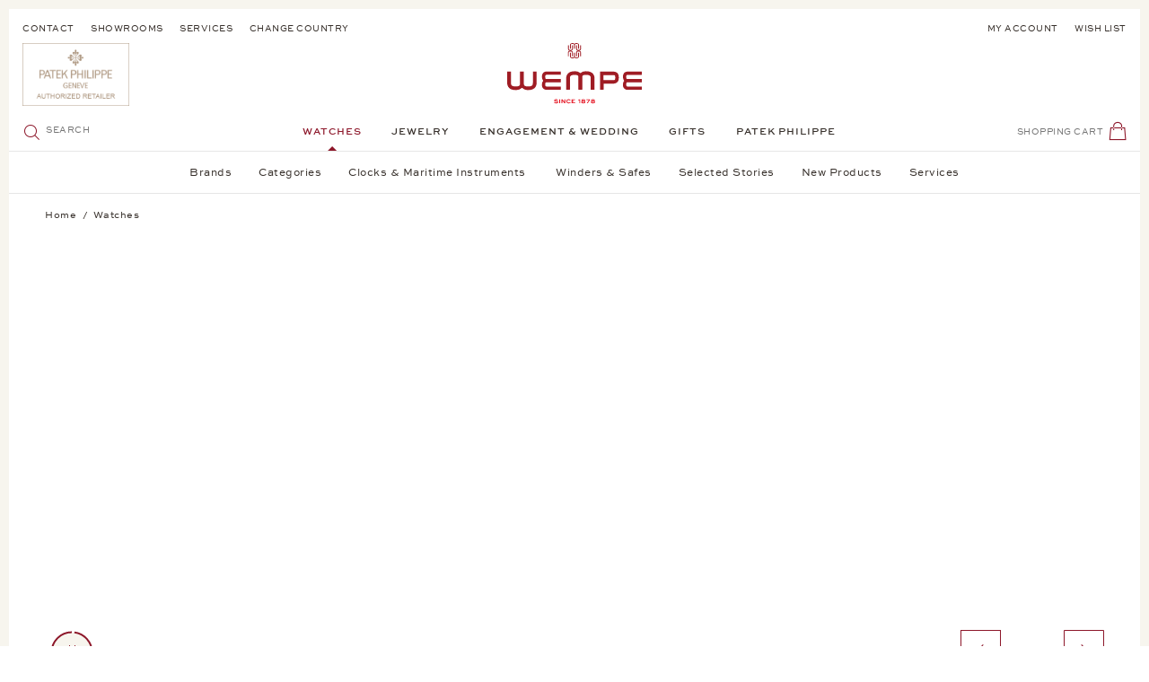

--- FILE ---
content_type: text/html; charset=UTF-8
request_url: https://www.wempe.com/de-at/uhren/
body_size: 32719
content:
<!DOCTYPE html> <html class="no-js" lang="de" itemscope="itemscope" itemtype="https://schema.org/WebPage"> <head> <meta charset="utf-8"> <meta name="author" content="" /> <meta name="robots" content="index,follow" /> <meta name="revisit-after" content="15 days" /> <meta name="keywords" content="" /> <meta name="description" content="Exklusive Zeitmesser von über 25 Uhrenmarken: Bei Wempe finden Sie hochwertige Uhren für Damen und Herren - von Baume &amp; Mercier bis Patek Philippe." /> <meta property="og:type" content="website" /> <meta property="og:site_name" content=" Wempe Online Shop" /> <meta property="og:title" content=" Wempe Online Shop" /> <meta property="og:description" content="Exklusive Zeitmesser von über 25 Uhrenmarken: Bei Wempe finden Sie hochwertige Uhren für Damen und Herren - von Baume &amp; Mercier bis Patek Philippe." /> <meta property="og:image" content="https://www.wempe.com/themes/Frontend/Wempe/frontend/_public/src/img/logos/logo--tablet.svg" /> <meta name="twitter:card" content="website" /> <meta name="twitter:site" content=" Wempe Online Shop" /> <meta name="twitter:title" content=" Wempe Online Shop" /> <meta name="twitter:description" content="Exklusive Zeitmesser von über 25 Uhrenmarken: Bei Wempe finden Sie hochwertige Uhren für Damen und Herren - von Baume &amp; Mercier bis Patek Philippe." /> <meta name="twitter:image" content="https://www.wempe.com/themes/Frontend/Wempe/frontend/_public/src/img/logos/logo--tablet.svg" /> <meta itemprop="copyrightHolder" content=" Wempe Online Shop" /> <meta itemprop="copyrightYear" content='2026' /> <meta itemprop="isFamilyFriendly" content="True" /> <meta itemprop="image" content="/themes/Frontend/Wempe/frontend/_public/src/img/logos/logo--tablet.svg" /> <meta name="viewport" content="width=device-width, initial-scale=1.0"> <meta name="mobile-web-app-capable" content="yes"> <meta name="apple-mobile-web-app-title" content=" Wempe Online Shop"> <meta name="apple-mobile-web-app-capable" content="yes"> <meta name="apple-mobile-web-app-status-bar-style" content="default"> <link rel="alternate" hreflang="de-DE" href="https://www.wempe.com/de-de/uhren/" /> <link rel="alternate" hreflang="de-AT" href="https://www.wempe.com/de-at/uhren/" /> <link rel="alternate" hreflang="es-ES" href="https://www.wempe.com/es-es/relojes/" /> <link rel="alternate" hreflang="fr-FR" href="https://www.wempe.com/fr-fr/montres/" /> <link rel="alternate" hreflang="en-US" href="https://www.wempe.com/en-us/watches/" /> <link rel="alternate" hreflang="x-default" href="https://www.wempe.com/en-int/watches/" /> <link rel="apple-touch-icon" sizes="57x57" href="/themes/Frontend/Wempe/frontend/_public/src/img/icons/apple-icon-57x57.png"> <link rel="apple-touch-icon" sizes="60x60" href="/themes/Frontend/Wempe/frontend/_public/src/img/icons/apple-icon-60x60.png"> <link rel="apple-touch-icon" sizes="72x72" href="/themes/Frontend/Wempe/frontend/_public/src/img/icons/apple-icon-72x72.png"> <link rel="apple-touch-icon" sizes="76x76" href="/themes/Frontend/Wempe/frontend/_public/src/img/icons/apple-icon-76x76.png"> <link rel="apple-touch-icon" sizes="114x114" href="/themes/Frontend/Wempe/frontend/_public/src/img/icons/apple-icon-114x114.png"> <link rel="apple-touch-icon" sizes="120x120" href="/themes/Frontend/Wempe/frontend/_public/src/img/icons/apple-icon-120x120.png"> <link rel="apple-touch-icon" sizes="144x144" href="/themes/Frontend/Wempe/frontend/_public/src/img/icons/apple-icon-144x144.png"> <link rel="apple-touch-icon" sizes="152x152" href="/themes/Frontend/Wempe/frontend/_public/src/img/icons/apple-icon-152x152.png"> <link rel="apple-touch-icon" sizes="180x180" href="/themes/Frontend/Wempe/frontend/_public/src/img/icons/apple-icon-180x180.png"> <link rel="icon" type="image/png" sizes="192x192" href="/themes/Frontend/Wempe/frontend/_public/src/img/icons/android-icon-192x192.png"> <link rel="icon" type="image/png" sizes="32x32" href="/themes/Frontend/Wempe/frontend/_public/src/img/icons/favicon-32x32.png"> <link rel="icon" type="image/png" sizes="96x96" href="/themes/Frontend/Wempe/frontend/_public/src/img/icons/favicon-96x96.png"> <link rel="icon" type="image/png" sizes="16x16" href="/themes/Frontend/Wempe/frontend/_public/src/img/icons/favicon-16x16.png"> <link rel="manifest" href="/themes/Frontend/Wempe/frontend/_public/src/img/icons/manifest.json"> <meta name="msapplication-TileImage" content="/themes/Frontend/Wempe/frontend/_public/src/img/icons/ms-icon-144x144.png"> <meta name="format-detection" content="telephone=no"> <link rel="apple-touch-icon-precomposed" href="/themes/Frontend/Responsive/frontend/_public/src/img/apple-touch-icon-precomposed.png"> <link rel="shortcut icon" href="/themes/Frontend/Wempe/frontend/_public/src/img/favicon.ico"> <meta name="msapplication-navbutton-color" content="#D9400B" /> <meta name="application-name" content=" Wempe Online Shop" /> <meta name="msapplication-starturl" content="https://www.wempe.com/de-at/" /> <meta name="msapplication-window" content="width=1024;height=768" /> <meta name="msapplication-TileImage" content="/themes/Frontend/Responsive/frontend/_public/src/img/win-tile-image.png"> <meta name="msapplication-TileColor" content="#D9400B"> <meta name="theme-color" content="#352E29"/> <link rel="canonical" href="https://www.wempe.com/de-at/uhren/" /> <title itemprop="name">Uhren | Juwelier Wempe</title> <link href="/web/cache/1767885527_6d1dba84b7c4426ff5821107e5c903d2.css" media="all" rel="stylesheet" type="text/css" /> <link rel="preload" href="/themes/Frontend/Wempe/frontend/_public/src/fonts/AustinItalic/AustinText-Italic-Web.woff2" as="font" type="font/woff2" crossorigin> <link rel="preload" href="/themes/Frontend/Wempe/frontend/_public/src/fonts/AustinLight/Austin-Light-Web.woff2" as="font" type="font/woff2" crossorigin> <link rel="preload" href="/themes/Frontend/Wempe/frontend/_public/src/fonts/AustinLightItalic/Austin-LightItalic-Web.woff2" as="font" type="font/woff2" crossorigin> <link rel="preload" href="/themes/Frontend/Wempe/frontend/_public/src/fonts/AustinRoman/AustinText-Roman-Web.woff2" as="font" type="font/woff2" crossorigin> <link rel="preload" href="/themes/Frontend/Wempe/frontend/_public/src/fonts/SweetSansBold/8dd79923-0c42-46be-bf46-366df1fc869d-3.woff" as="font" type="font/woff" crossorigin> <link rel="preload" href="/themes/Frontend/Wempe/frontend/_public/src/fonts/SweetSansMedium/25308d1b-0197-40e5-9abe-f28841b78671-3.woff" as="font" type="font/woff" crossorigin> <link rel="preload" href="/themes/Frontend/Wempe/frontend/_public/src/fonts/SweetSansRegular/1862f697-f09e-4a9c-8687-c5bf2cf8045e-3.woff" as="font" type="font/woff" crossorigin> <script>
shopResolveRequest = new XMLHttpRequest();
var handler = function () {
if (shopResolveRequest.readyState === XMLHttpRequest.DONE) {
if (shopResolveRequest.status !== 200 || !shopResolveRequest.response) {
return;
}
var result = JSON.parse(shopResolveRequest.response);
if (result.targetUrl === null) {
return;
}
window.location.replace(result.targetUrl);
}
};
var hreflangs = new FormData();
hreflangs.append('1', 'https://www.wempe.com/de-de/uhren/');
hreflangs.append('2', 'https://www.wempe.com/de-at/uhren/');
hreflangs.append('6', 'https://www.wempe.com/es-es/relojes/');
hreflangs.append('8', 'https://www.wempe.com/fr-fr/montres/');
hreflangs.append('10', 'https://www.wempe.com/en-us/watches/');
hreflangs.append('12', 'https://www.wempe.com/en-int/watches/');
shopResolveRequest.onreadystatechange = handler;
if (navigator.userAgent.indexOf('Prerender') === -1
&& navigator.userAgent.indexOf('Ghost Inspector') === -1
&& navigator.userAgent.indexOf('no-redirect') === -1
&& location.href.indexOf('no-redirect') === -1
) {
var saveCurrentShop = (location.search.indexOf('shopCookieLocale') !== -1 || location.href.indexOf('saveCurrentShop') !== -1) ? '&saveCurrentShop=true' : '';
shopResolveRequest.open('POST', '/de-at/ShopResolve?browserLanguage=' + navigator.language + saveCurrentShop);
shopResolveRequest.send(hreflangs);
}
</script> <script id="cituro-widget-loader" type="text/javascript" src="https://app.cituro.com/bookingwidget/2660490?initial=true" defer></script> <style>/*! normalize.css v8.0.0 | MIT License | github.com/necolas/normalize.css */html{-webkit-text-size-adjust:100%;line-height:1.15}body{margin:0}h1{font-size:2em;margin:.67em 0}hr{box-sizing:content-box;height:0;overflow:visible}pre{font-family:monospace,monospace;font-size:1em}a{background-color:transparent}abbr[title]{border-bottom:none;text-decoration:underline;text-decoration:underline dotted}b,strong{font-weight:bolder}code,kbd,samp{font-family:monospace,monospace;font-size:1em}small{font-size:80%}sub,sup{font-size:75%;line-height:0;position:relative;vertical-align:baseline}sub{bottom:-.25em}sup{top:-.5em}img{border-style:none}button,input,optgroup,select,textarea{font-family:inherit;font-size:100%;line-height:1.15;margin:0}button,input{overflow:visible}button,select{text-transform:none}[type=button],[type=reset],[type=submit],button{-webkit-appearance:button}[type=button]::-moz-focus-inner,[type=reset]::-moz-focus-inner,[type=submit]::-moz-focus-inner,button::-moz-focus-inner{border-style:none;padding:0}[type=button]:-moz-focusring,[type=reset]:-moz-focusring,[type=submit]:-moz-focusring,button:-moz-focusring{outline:1px dotted ButtonText}fieldset{padding:.35em .75em .625em}legend{box-sizing:border-box;color:inherit;display:table;max-width:100%;padding:0;white-space:normal}progress{vertical-align:baseline}textarea{overflow:auto}[type=checkbox],[type=radio]{box-sizing:border-box;padding:0}[type=number]::-webkit-inner-spin-button,[type=number]::-webkit-outer-spin-button{height:auto}[type=search]{-webkit-appearance:textfield;outline-offset:-2px}[type=search]::-webkit-search-decoration{-webkit-appearance:none}::-webkit-file-upload-button{-webkit-appearance:button;font:inherit}details{display:block}summary{display:list-item}[hidden],template{display:none}._tt-uppercase{text-transform:uppercase}._ta-left{text-align:left}._ta-right{text-align:right}._ta-center{text-align:center}._d-flex{display:flex}._d-none{display:none!important}._d-block{display:block}._m-none{margin:0}._p-relative{position:relative}._mb-medium{margin-bottom:1.25rem}._mt-medium{margin-top:1.25rem}[data-ratio="1:1"]{overflow:hidden;position:relative}[data-ratio="1:1"]:before{content:"";display:block;padding-top:100%;width:100%;z-index:-1}[data-ratio="1:1"] img{height:100%;left:0;position:absolute;top:0;width:100%}[data-ratio="3:4"]{overflow:hidden;position:relative}[data-ratio="3:4"]:before{content:"";display:block;padding-top:133.33333%;width:100%;z-index:-1}[data-ratio="3:4"] img{height:100%;left:0;position:absolute;top:0;width:100%}[data-ratio="4:3"]{overflow:hidden;position:relative}[data-ratio="4:3"]:before{content:"";display:block;padding-top:75%;width:100%;z-index:-1}[data-ratio="4:3"] img{height:100%;left:0;position:absolute;top:0;width:100%}[data-ratio="6233:2281"]{overflow:hidden;position:relative}[data-ratio="6233:2281"]:before{content:"";display:block;padding-top:36.59554%;width:100%;z-index:-1}[data-ratio="6233:2281"] img{height:100%;left:0;position:absolute;top:0;width:100%}[class*=" icon--"],[class^=icon--]{font-size:1.3125rem;height:1.3125rem;line-height:1.3125rem;width:1.3125rem}[class*=" icon--"].icon--red,[class^=icon--].icon--red{color:#8d172a}[class*=" icon--"].icon--red-bg,[class^=icon--].icon--red-bg{background-color:#8d172a;border-radius:50%;color:#fff;display:inline-block;height:3.125rem;line-height:3.125rem;text-align:center;vertical-align:middle;width:3.125rem}[class*=" icon--"].icon--small,[class^=icon--].icon--small{font-size:.9375rem;height:.9375rem;line-height:.9375rem;width:.9375rem}[class*=" icon--"].icon--emotion,[class^=icon--].icon--emotion{font-size:1.9375rem;height:1.9375rem;line-height:1.9375rem;width:1.9375rem}[class*=" icon--"][class*=icon--multicolor-],[class^=icon--][class*=icon--multicolor-]{display:block;position:relative;text-align:left}[class*=" icon--"][class*=icon--multicolor-]>span:before,[class^=icon--][class*=icon--multicolor-]>span:before{margin-left:0!important;position:absolute}[data-srgrid]{overflow-x:hidden}[data-srgrid-row]{box-sizing:border-box;display:flex;flex:0 1 auto;flex-direction:row;flex-wrap:wrap}@media (max-width:319px){[data-srgrid-row]{margin-left:-2.5px;margin-right:-2.5px}}@media (min-width:320px) and (max-width:767px){[data-srgrid-row]{margin-left:-2.5px;margin-right:-2.5px}}@media (min-width:768px) and (max-width:1023px){[data-srgrid-row]{margin-left:-8px;margin-right:-8px}}@media (min-width:1024px) and (max-width:1365px){[data-srgrid-row]{margin-left:-8px;margin-right:-8px}}@media (min-width:1366px){[data-srgrid-row]{margin-left:-8px;margin-right:-8px}}[data-srgrid-col]{box-sizing:border-box;flex:1 0 auto}@media (max-width:319px){[data-srgrid-col]{padding-left:2.5px;padding-right:2.5px}}@media (min-width:320px) and (max-width:767px){[data-srgrid-col]{padding-left:2.5px;padding-right:2.5px}}@media (min-width:768px) and (max-width:1023px){[data-srgrid-col]{padding-left:8px;padding-right:8px}}@media (min-width:1024px) and (max-width:1365px){[data-srgrid-col]{padding-left:8px;padding-right:8px}}@media (min-width:1366px){[data-srgrid-col]{padding-left:8px;padding-right:8px}}@media (min-width:1366px){[data-srgrid-wrapper]{margin:0 auto;max-width:1366px}}[data-srgrid-hide=""]{display:none}@media (min-width:0px) and (min-width:0px){[data-srgrid-hide~=xs]{display:none}}@media (min-width:320px) and (min-width:320px){[data-srgrid-hide~=s]{display:none}}@media (min-width:768px) and (min-width:768px){[data-srgrid-hide~=m]{display:none}}@media (min-width:1024px) and (min-width:1024px){[data-srgrid-hide~=l]{display:none}}@media (min-width:1366px) and (min-width:1366px){[data-srgrid-hide~=xl]{display:none}}@media (min-width:0px) and (max-width:767px){[data-srgrid-hide~=xs-s]{display:none}}@media (min-width:0px) and (max-width:1023px){[data-srgrid-hide~=xs-m]{display:none}}@media (min-width:0px) and (max-width:1365px){[data-srgrid-hide~=xs-l]{display:none}}@media (min-width:0px){[data-srgrid-hide~=xs-xl]{display:none}}@media (min-width:320px) and (max-width:1023px){[data-srgrid-hide~=s-m]{display:none}}@media (min-width:320px) and (max-width:1365px){[data-srgrid-hide~=s-l]{display:none}}@media (min-width:320px){[data-srgrid-hide~=s-xl]{display:none}}@media (min-width:768px) and (max-width:1365px){[data-srgrid-hide~=m-l]{display:none}}@media (min-width:768px){[data-srgrid-hide~=m-xl]{display:none}}@media (min-width:1024px){[data-srgrid-hide~=l-xl]{display:none}}[data-srgrid-col~="0"]{flex-basis:100%;max-width:100%}[data-srgrid-col~="1"]{flex-basis:8.333%;max-width:8.333%}[data-srgrid-col~="2"]{flex-basis:16.667%;max-width:16.667%}[data-srgrid-col~="3"]{flex-basis:25%;max-width:25%}[data-srgrid-col~="4"]{flex-basis:33.333%;max-width:33.333%}[data-srgrid-col~="5"]{flex-basis:41.667%;max-width:41.667%}[data-srgrid-col~="6"]{flex-basis:50%;max-width:50%}[data-srgrid-col~="7"]{flex-basis:58.333%;max-width:58.333%}[data-srgrid-col~="8"]{flex-basis:66.667%;max-width:66.667%}[data-srgrid-col~="9"]{flex-basis:75%;max-width:75%}[data-srgrid-col~="10"]{flex-basis:83.333%;max-width:83.333%}[data-srgrid-col~="11"]{flex-basis:91.667%;max-width:91.667%}[data-srgrid-col~="12"]{flex-basis:100%;max-width:100%}@media (min-width:0px){[data-srgrid-col~=xs-0]{flex-basis:100%;max-width:100%}[data-srgrid-col~=xs-1]{flex-basis:8.333%;max-width:8.333%}[data-srgrid-col~=xs-2]{flex-basis:16.667%;max-width:16.667%}[data-srgrid-col~=xs-3]{flex-basis:25%;max-width:25%}[data-srgrid-col~=xs-4]{flex-basis:33.333%;max-width:33.333%}[data-srgrid-col~=xs-5]{flex-basis:41.667%;max-width:41.667%}[data-srgrid-col~=xs-6]{flex-basis:50%;max-width:50%}[data-srgrid-col~=xs-7]{flex-basis:58.333%;max-width:58.333%}[data-srgrid-col~=xs-8]{flex-basis:66.667%;max-width:66.667%}[data-srgrid-col~=xs-9]{flex-basis:75%;max-width:75%}[data-srgrid-col~=xs-10]{flex-basis:83.333%;max-width:83.333%}[data-srgrid-col~=xs-11]{flex-basis:91.667%;max-width:91.667%}[data-srgrid-col~=xs-12]{flex-basis:100%;max-width:100%}}@media (min-width:320px){[data-srgrid-col~=s-0]{flex-basis:100%;max-width:100%}[data-srgrid-col~=s-1]{flex-basis:8.333%;max-width:8.333%}[data-srgrid-col~=s-2]{flex-basis:16.667%;max-width:16.667%}[data-srgrid-col~=s-3]{flex-basis:25%;max-width:25%}[data-srgrid-col~=s-4]{flex-basis:33.333%;max-width:33.333%}[data-srgrid-col~=s-5]{flex-basis:41.667%;max-width:41.667%}[data-srgrid-col~=s-6]{flex-basis:50%;max-width:50%}[data-srgrid-col~=s-7]{flex-basis:58.333%;max-width:58.333%}[data-srgrid-col~=s-8]{flex-basis:66.667%;max-width:66.667%}[data-srgrid-col~=s-9]{flex-basis:75%;max-width:75%}[data-srgrid-col~=s-10]{flex-basis:83.333%;max-width:83.333%}[data-srgrid-col~=s-11]{flex-basis:91.667%;max-width:91.667%}[data-srgrid-col~=s-12]{flex-basis:100%;max-width:100%}}@media (min-width:768px){[data-srgrid-col~=m-0]{flex-basis:100%;max-width:100%}[data-srgrid-col~=m-1]{flex-basis:8.333%;max-width:8.333%}[data-srgrid-col~=m-2]{flex-basis:16.667%;max-width:16.667%}[data-srgrid-col~=m-3]{flex-basis:25%;max-width:25%}[data-srgrid-col~=m-4]{flex-basis:33.333%;max-width:33.333%}[data-srgrid-col~=m-5]{flex-basis:41.667%;max-width:41.667%}[data-srgrid-col~=m-6]{flex-basis:50%;max-width:50%}[data-srgrid-col~=m-7]{flex-basis:58.333%;max-width:58.333%}[data-srgrid-col~=m-8]{flex-basis:66.667%;max-width:66.667%}[data-srgrid-col~=m-9]{flex-basis:75%;max-width:75%}[data-srgrid-col~=m-10]{flex-basis:83.333%;max-width:83.333%}[data-srgrid-col~=m-11]{flex-basis:91.667%;max-width:91.667%}[data-srgrid-col~=m-12]{flex-basis:100%;max-width:100%}}@media (min-width:1024px){[data-srgrid-col~=l-0]{flex-basis:100%;max-width:100%}[data-srgrid-col~=l-1]{flex-basis:8.333%;max-width:8.333%}[data-srgrid-col~=l-2]{flex-basis:16.667%;max-width:16.667%}[data-srgrid-col~=l-3]{flex-basis:25%;max-width:25%}[data-srgrid-col~=l-4]{flex-basis:33.333%;max-width:33.333%}[data-srgrid-col~=l-5]{flex-basis:41.667%;max-width:41.667%}[data-srgrid-col~=l-6]{flex-basis:50%;max-width:50%}[data-srgrid-col~=l-7]{flex-basis:58.333%;max-width:58.333%}[data-srgrid-col~=l-8]{flex-basis:66.667%;max-width:66.667%}[data-srgrid-col~=l-9]{flex-basis:75%;max-width:75%}[data-srgrid-col~=l-10]{flex-basis:83.333%;max-width:83.333%}[data-srgrid-col~=l-11]{flex-basis:91.667%;max-width:91.667%}[data-srgrid-col~=l-12]{flex-basis:100%;max-width:100%}}@media (min-width:1366px){[data-srgrid-col~=xl-0]{flex-basis:100%;max-width:100%}[data-srgrid-col~=xl-1]{flex-basis:8.333%;max-width:8.333%}[data-srgrid-col~=xl-2]{flex-basis:16.667%;max-width:16.667%}[data-srgrid-col~=xl-3]{flex-basis:25%;max-width:25%}[data-srgrid-col~=xl-4]{flex-basis:33.333%;max-width:33.333%}[data-srgrid-col~=xl-5]{flex-basis:41.667%;max-width:41.667%}[data-srgrid-col~=xl-6]{flex-basis:50%;max-width:50%}[data-srgrid-col~=xl-7]{flex-basis:58.333%;max-width:58.333%}[data-srgrid-col~=xl-8]{flex-basis:66.667%;max-width:66.667%}[data-srgrid-col~=xl-9]{flex-basis:75%;max-width:75%}[data-srgrid-col~=xl-10]{flex-basis:83.333%;max-width:83.333%}[data-srgrid-col~=xl-11]{flex-basis:91.667%;max-width:91.667%}[data-srgrid-col~=xl-12]{flex-basis:100%;max-width:100%}}@media (min-width:0px) and (max-width:767px){[data-srgrid-col~=xs-s-0]{flex-basis:100%;max-width:100%}[data-srgrid-col~=xs-s-1]{flex-basis:8.333%;max-width:8.333%}[data-srgrid-col~=xs-s-2]{flex-basis:16.667%;max-width:16.667%}[data-srgrid-col~=xs-s-3]{flex-basis:25%;max-width:25%}[data-srgrid-col~=xs-s-4]{flex-basis:33.333%;max-width:33.333%}[data-srgrid-col~=xs-s-5]{flex-basis:41.667%;max-width:41.667%}[data-srgrid-col~=xs-s-6]{flex-basis:50%;max-width:50%}[data-srgrid-col~=xs-s-7]{flex-basis:58.333%;max-width:58.333%}[data-srgrid-col~=xs-s-8]{flex-basis:66.667%;max-width:66.667%}[data-srgrid-col~=xs-s-9]{flex-basis:75%;max-width:75%}[data-srgrid-col~=xs-s-10]{flex-basis:83.333%;max-width:83.333%}[data-srgrid-col~=xs-s-11]{flex-basis:91.667%;max-width:91.667%}[data-srgrid-col~=xs-s-12]{flex-basis:100%;max-width:100%}}@media (min-width:0px) and (max-width:1023px){[data-srgrid-col~=xs-m-0]{flex-basis:100%;max-width:100%}[data-srgrid-col~=xs-m-1]{flex-basis:8.333%;max-width:8.333%}[data-srgrid-col~=xs-m-2]{flex-basis:16.667%;max-width:16.667%}[data-srgrid-col~=xs-m-3]{flex-basis:25%;max-width:25%}[data-srgrid-col~=xs-m-4]{flex-basis:33.333%;max-width:33.333%}[data-srgrid-col~=xs-m-5]{flex-basis:41.667%;max-width:41.667%}[data-srgrid-col~=xs-m-6]{flex-basis:50%;max-width:50%}[data-srgrid-col~=xs-m-7]{flex-basis:58.333%;max-width:58.333%}[data-srgrid-col~=xs-m-8]{flex-basis:66.667%;max-width:66.667%}[data-srgrid-col~=xs-m-9]{flex-basis:75%;max-width:75%}[data-srgrid-col~=xs-m-10]{flex-basis:83.333%;max-width:83.333%}[data-srgrid-col~=xs-m-11]{flex-basis:91.667%;max-width:91.667%}[data-srgrid-col~=xs-m-12]{flex-basis:100%;max-width:100%}}@media (min-width:0px) and (max-width:1365px){[data-srgrid-col~=xs-l-0]{flex-basis:100%;max-width:100%}[data-srgrid-col~=xs-l-1]{flex-basis:8.333%;max-width:8.333%}[data-srgrid-col~=xs-l-2]{flex-basis:16.667%;max-width:16.667%}[data-srgrid-col~=xs-l-3]{flex-basis:25%;max-width:25%}[data-srgrid-col~=xs-l-4]{flex-basis:33.333%;max-width:33.333%}[data-srgrid-col~=xs-l-5]{flex-basis:41.667%;max-width:41.667%}[data-srgrid-col~=xs-l-6]{flex-basis:50%;max-width:50%}[data-srgrid-col~=xs-l-7]{flex-basis:58.333%;max-width:58.333%}[data-srgrid-col~=xs-l-8]{flex-basis:66.667%;max-width:66.667%}[data-srgrid-col~=xs-l-9]{flex-basis:75%;max-width:75%}[data-srgrid-col~=xs-l-10]{flex-basis:83.333%;max-width:83.333%}[data-srgrid-col~=xs-l-11]{flex-basis:91.667%;max-width:91.667%}[data-srgrid-col~=xs-l-12]{flex-basis:100%;max-width:100%}}@media (min-width:0px){[data-srgrid-col~=xs-xl-0]{flex-basis:100%;max-width:100%}[data-srgrid-col~=xs-xl-1]{flex-basis:8.333%;max-width:8.333%}[data-srgrid-col~=xs-xl-2]{flex-basis:16.667%;max-width:16.667%}[data-srgrid-col~=xs-xl-3]{flex-basis:25%;max-width:25%}[data-srgrid-col~=xs-xl-4]{flex-basis:33.333%;max-width:33.333%}[data-srgrid-col~=xs-xl-5]{flex-basis:41.667%;max-width:41.667%}[data-srgrid-col~=xs-xl-6]{flex-basis:50%;max-width:50%}[data-srgrid-col~=xs-xl-7]{flex-basis:58.333%;max-width:58.333%}[data-srgrid-col~=xs-xl-8]{flex-basis:66.667%;max-width:66.667%}[data-srgrid-col~=xs-xl-9]{flex-basis:75%;max-width:75%}[data-srgrid-col~=xs-xl-10]{flex-basis:83.333%;max-width:83.333%}[data-srgrid-col~=xs-xl-11]{flex-basis:91.667%;max-width:91.667%}[data-srgrid-col~=xs-xl-12]{flex-basis:100%;max-width:100%}}@media (min-width:320px) and (max-width:1023px){[data-srgrid-col~=s-m-0]{flex-basis:100%;max-width:100%}[data-srgrid-col~=s-m-1]{flex-basis:8.333%;max-width:8.333%}[data-srgrid-col~=s-m-2]{flex-basis:16.667%;max-width:16.667%}[data-srgrid-col~=s-m-3]{flex-basis:25%;max-width:25%}[data-srgrid-col~=s-m-4]{flex-basis:33.333%;max-width:33.333%}[data-srgrid-col~=s-m-5]{flex-basis:41.667%;max-width:41.667%}[data-srgrid-col~=s-m-6]{flex-basis:50%;max-width:50%}[data-srgrid-col~=s-m-7]{flex-basis:58.333%;max-width:58.333%}[data-srgrid-col~=s-m-8]{flex-basis:66.667%;max-width:66.667%}[data-srgrid-col~=s-m-9]{flex-basis:75%;max-width:75%}[data-srgrid-col~=s-m-10]{flex-basis:83.333%;max-width:83.333%}[data-srgrid-col~=s-m-11]{flex-basis:91.667%;max-width:91.667%}[data-srgrid-col~=s-m-12]{flex-basis:100%;max-width:100%}}@media (min-width:320px) and (max-width:1365px){[data-srgrid-col~=s-l-0]{flex-basis:100%;max-width:100%}[data-srgrid-col~=s-l-1]{flex-basis:8.333%;max-width:8.333%}[data-srgrid-col~=s-l-2]{flex-basis:16.667%;max-width:16.667%}[data-srgrid-col~=s-l-3]{flex-basis:25%;max-width:25%}[data-srgrid-col~=s-l-4]{flex-basis:33.333%;max-width:33.333%}[data-srgrid-col~=s-l-5]{flex-basis:41.667%;max-width:41.667%}[data-srgrid-col~=s-l-6]{flex-basis:50%;max-width:50%}[data-srgrid-col~=s-l-7]{flex-basis:58.333%;max-width:58.333%}[data-srgrid-col~=s-l-8]{flex-basis:66.667%;max-width:66.667%}[data-srgrid-col~=s-l-9]{flex-basis:75%;max-width:75%}[data-srgrid-col~=s-l-10]{flex-basis:83.333%;max-width:83.333%}[data-srgrid-col~=s-l-11]{flex-basis:91.667%;max-width:91.667%}[data-srgrid-col~=s-l-12]{flex-basis:100%;max-width:100%}}@media (min-width:320px){[data-srgrid-col~=s-xl-0]{flex-basis:100%;max-width:100%}[data-srgrid-col~=s-xl-1]{flex-basis:8.333%;max-width:8.333%}[data-srgrid-col~=s-xl-2]{flex-basis:16.667%;max-width:16.667%}[data-srgrid-col~=s-xl-3]{flex-basis:25%;max-width:25%}[data-srgrid-col~=s-xl-4]{flex-basis:33.333%;max-width:33.333%}[data-srgrid-col~=s-xl-5]{flex-basis:41.667%;max-width:41.667%}[data-srgrid-col~=s-xl-6]{flex-basis:50%;max-width:50%}[data-srgrid-col~=s-xl-7]{flex-basis:58.333%;max-width:58.333%}[data-srgrid-col~=s-xl-8]{flex-basis:66.667%;max-width:66.667%}[data-srgrid-col~=s-xl-9]{flex-basis:75%;max-width:75%}[data-srgrid-col~=s-xl-10]{flex-basis:83.333%;max-width:83.333%}[data-srgrid-col~=s-xl-11]{flex-basis:91.667%;max-width:91.667%}[data-srgrid-col~=s-xl-12]{flex-basis:100%;max-width:100%}}@media (min-width:768px) and (max-width:1365px){[data-srgrid-col~=m-l-0]{flex-basis:100%;max-width:100%}[data-srgrid-col~=m-l-1]{flex-basis:8.333%;max-width:8.333%}[data-srgrid-col~=m-l-2]{flex-basis:16.667%;max-width:16.667%}[data-srgrid-col~=m-l-3]{flex-basis:25%;max-width:25%}[data-srgrid-col~=m-l-4]{flex-basis:33.333%;max-width:33.333%}[data-srgrid-col~=m-l-5]{flex-basis:41.667%;max-width:41.667%}[data-srgrid-col~=m-l-6]{flex-basis:50%;max-width:50%}[data-srgrid-col~=m-l-7]{flex-basis:58.333%;max-width:58.333%}[data-srgrid-col~=m-l-8]{flex-basis:66.667%;max-width:66.667%}[data-srgrid-col~=m-l-9]{flex-basis:75%;max-width:75%}[data-srgrid-col~=m-l-10]{flex-basis:83.333%;max-width:83.333%}[data-srgrid-col~=m-l-11]{flex-basis:91.667%;max-width:91.667%}[data-srgrid-col~=m-l-12]{flex-basis:100%;max-width:100%}}@media (min-width:768px){[data-srgrid-col~=m-xl-0]{flex-basis:100%;max-width:100%}[data-srgrid-col~=m-xl-1]{flex-basis:8.333%;max-width:8.333%}[data-srgrid-col~=m-xl-2]{flex-basis:16.667%;max-width:16.667%}[data-srgrid-col~=m-xl-3]{flex-basis:25%;max-width:25%}[data-srgrid-col~=m-xl-4]{flex-basis:33.333%;max-width:33.333%}[data-srgrid-col~=m-xl-5]{flex-basis:41.667%;max-width:41.667%}[data-srgrid-col~=m-xl-6]{flex-basis:50%;max-width:50%}[data-srgrid-col~=m-xl-7]{flex-basis:58.333%;max-width:58.333%}[data-srgrid-col~=m-xl-8]{flex-basis:66.667%;max-width:66.667%}[data-srgrid-col~=m-xl-9]{flex-basis:75%;max-width:75%}[data-srgrid-col~=m-xl-10]{flex-basis:83.333%;max-width:83.333%}[data-srgrid-col~=m-xl-11]{flex-basis:91.667%;max-width:91.667%}[data-srgrid-col~=m-xl-12]{flex-basis:100%;max-width:100%}}@media (min-width:1024px){[data-srgrid-col~=l-xl-0]{flex-basis:100%;max-width:100%}[data-srgrid-col~=l-xl-1]{flex-basis:8.333%;max-width:8.333%}[data-srgrid-col~=l-xl-2]{flex-basis:16.667%;max-width:16.667%}[data-srgrid-col~=l-xl-3]{flex-basis:25%;max-width:25%}[data-srgrid-col~=l-xl-4]{flex-basis:33.333%;max-width:33.333%}[data-srgrid-col~=l-xl-5]{flex-basis:41.667%;max-width:41.667%}[data-srgrid-col~=l-xl-6]{flex-basis:50%;max-width:50%}[data-srgrid-col~=l-xl-7]{flex-basis:58.333%;max-width:58.333%}[data-srgrid-col~=l-xl-8]{flex-basis:66.667%;max-width:66.667%}[data-srgrid-col~=l-xl-9]{flex-basis:75%;max-width:75%}[data-srgrid-col~=l-xl-10]{flex-basis:83.333%;max-width:83.333%}[data-srgrid-col~=l-xl-11]{flex-basis:91.667%;max-width:91.667%}[data-srgrid-col~=l-xl-12]{flex-basis:100%;max-width:100%}}@media (max-width:319px){[data-srgrid-col~=xs-only-0]{flex-basis:100%;max-width:100%}[data-srgrid-col~=xs-only-1]{flex-basis:8.333%;max-width:8.333%}[data-srgrid-col~=xs-only-2]{flex-basis:16.667%;max-width:16.667%}[data-srgrid-col~=xs-only-3]{flex-basis:25%;max-width:25%}[data-srgrid-col~=xs-only-4]{flex-basis:33.333%;max-width:33.333%}[data-srgrid-col~=xs-only-5]{flex-basis:41.667%;max-width:41.667%}[data-srgrid-col~=xs-only-6]{flex-basis:50%;max-width:50%}[data-srgrid-col~=xs-only-7]{flex-basis:58.333%;max-width:58.333%}[data-srgrid-col~=xs-only-8]{flex-basis:66.667%;max-width:66.667%}[data-srgrid-col~=xs-only-9]{flex-basis:75%;max-width:75%}[data-srgrid-col~=xs-only-10]{flex-basis:83.333%;max-width:83.333%}[data-srgrid-col~=xs-only-11]{flex-basis:91.667%;max-width:91.667%}[data-srgrid-col~=xs-only-12]{flex-basis:100%;max-width:100%}}@media (min-width:320px) and (max-width:767px){[data-srgrid-col~=s-only-0]{flex-basis:100%;max-width:100%}[data-srgrid-col~=s-only-1]{flex-basis:8.333%;max-width:8.333%}[data-srgrid-col~=s-only-2]{flex-basis:16.667%;max-width:16.667%}[data-srgrid-col~=s-only-3]{flex-basis:25%;max-width:25%}[data-srgrid-col~=s-only-4]{flex-basis:33.333%;max-width:33.333%}[data-srgrid-col~=s-only-5]{flex-basis:41.667%;max-width:41.667%}[data-srgrid-col~=s-only-6]{flex-basis:50%;max-width:50%}[data-srgrid-col~=s-only-7]{flex-basis:58.333%;max-width:58.333%}[data-srgrid-col~=s-only-8]{flex-basis:66.667%;max-width:66.667%}[data-srgrid-col~=s-only-9]{flex-basis:75%;max-width:75%}[data-srgrid-col~=s-only-10]{flex-basis:83.333%;max-width:83.333%}[data-srgrid-col~=s-only-11]{flex-basis:91.667%;max-width:91.667%}[data-srgrid-col~=s-only-12]{flex-basis:100%;max-width:100%}}@media (min-width:768px) and (max-width:1023px){[data-srgrid-col~=m-only-0]{flex-basis:100%;max-width:100%}[data-srgrid-col~=m-only-1]{flex-basis:8.333%;max-width:8.333%}[data-srgrid-col~=m-only-2]{flex-basis:16.667%;max-width:16.667%}[data-srgrid-col~=m-only-3]{flex-basis:25%;max-width:25%}[data-srgrid-col~=m-only-4]{flex-basis:33.333%;max-width:33.333%}[data-srgrid-col~=m-only-5]{flex-basis:41.667%;max-width:41.667%}[data-srgrid-col~=m-only-6]{flex-basis:50%;max-width:50%}[data-srgrid-col~=m-only-7]{flex-basis:58.333%;max-width:58.333%}[data-srgrid-col~=m-only-8]{flex-basis:66.667%;max-width:66.667%}[data-srgrid-col~=m-only-9]{flex-basis:75%;max-width:75%}[data-srgrid-col~=m-only-10]{flex-basis:83.333%;max-width:83.333%}[data-srgrid-col~=m-only-11]{flex-basis:91.667%;max-width:91.667%}[data-srgrid-col~=m-only-12]{flex-basis:100%;max-width:100%}}@media (min-width:1024px) and (max-width:1365px){[data-srgrid-col~=l-only-0]{flex-basis:100%;max-width:100%}[data-srgrid-col~=l-only-1]{flex-basis:8.333%;max-width:8.333%}[data-srgrid-col~=l-only-2]{flex-basis:16.667%;max-width:16.667%}[data-srgrid-col~=l-only-3]{flex-basis:25%;max-width:25%}[data-srgrid-col~=l-only-4]{flex-basis:33.333%;max-width:33.333%}[data-srgrid-col~=l-only-5]{flex-basis:41.667%;max-width:41.667%}[data-srgrid-col~=l-only-6]{flex-basis:50%;max-width:50%}[data-srgrid-col~=l-only-7]{flex-basis:58.333%;max-width:58.333%}[data-srgrid-col~=l-only-8]{flex-basis:66.667%;max-width:66.667%}[data-srgrid-col~=l-only-9]{flex-basis:75%;max-width:75%}[data-srgrid-col~=l-only-10]{flex-basis:83.333%;max-width:83.333%}[data-srgrid-col~=l-only-11]{flex-basis:91.667%;max-width:91.667%}[data-srgrid-col~=l-only-12]{flex-basis:100%;max-width:100%}}@media (min-width:1366px){[data-srgrid-col~=xl-only-0]{flex-basis:100%;max-width:100%}[data-srgrid-col~=xl-only-1]{flex-basis:8.333%;max-width:8.333%}[data-srgrid-col~=xl-only-2]{flex-basis:16.667%;max-width:16.667%}[data-srgrid-col~=xl-only-3]{flex-basis:25%;max-width:25%}[data-srgrid-col~=xl-only-4]{flex-basis:33.333%;max-width:33.333%}[data-srgrid-col~=xl-only-5]{flex-basis:41.667%;max-width:41.667%}[data-srgrid-col~=xl-only-6]{flex-basis:50%;max-width:50%}[data-srgrid-col~=xl-only-7]{flex-basis:58.333%;max-width:58.333%}[data-srgrid-col~=xl-only-8]{flex-basis:66.667%;max-width:66.667%}[data-srgrid-col~=xl-only-9]{flex-basis:75%;max-width:75%}[data-srgrid-col~=xl-only-10]{flex-basis:83.333%;max-width:83.333%}[data-srgrid-col~=xl-only-11]{flex-basis:91.667%;max-width:91.667%}[data-srgrid-col~=xl-only-12]{flex-basis:100%;max-width:100%}}@media (min-width:0px){[data-srgrid-col~=xs-offset-0]{margin-left:0}[data-srgrid-col~=xs-offset-1]{margin-left:8.333%}[data-srgrid-col~=xs-offset-2]{margin-left:16.667%}[data-srgrid-col~=xs-offset-3]{margin-left:25%}[data-srgrid-col~=xs-offset-4]{margin-left:33.333%}[data-srgrid-col~=xs-offset-5]{margin-left:41.667%}[data-srgrid-col~=xs-offset-6]{margin-left:50%}[data-srgrid-col~=xs-offset-7]{margin-left:58.333%}[data-srgrid-col~=xs-offset-8]{margin-left:66.667%}[data-srgrid-col~=xs-offset-9]{margin-left:75%}[data-srgrid-col~=xs-offset-10]{margin-left:83.333%}[data-srgrid-col~=xs-offset-11]{margin-left:91.667%}}@media (min-width:320px){[data-srgrid-col~=s-offset-0]{margin-left:0}[data-srgrid-col~=s-offset-1]{margin-left:8.333%}[data-srgrid-col~=s-offset-2]{margin-left:16.667%}[data-srgrid-col~=s-offset-3]{margin-left:25%}[data-srgrid-col~=s-offset-4]{margin-left:33.333%}[data-srgrid-col~=s-offset-5]{margin-left:41.667%}[data-srgrid-col~=s-offset-6]{margin-left:50%}[data-srgrid-col~=s-offset-7]{margin-left:58.333%}[data-srgrid-col~=s-offset-8]{margin-left:66.667%}[data-srgrid-col~=s-offset-9]{margin-left:75%}[data-srgrid-col~=s-offset-10]{margin-left:83.333%}[data-srgrid-col~=s-offset-11]{margin-left:91.667%}}@media (min-width:768px){[data-srgrid-col~=m-offset-0]{margin-left:0}[data-srgrid-col~=m-offset-1]{margin-left:8.333%}[data-srgrid-col~=m-offset-2]{margin-left:16.667%}[data-srgrid-col~=m-offset-3]{margin-left:25%}[data-srgrid-col~=m-offset-4]{margin-left:33.333%}[data-srgrid-col~=m-offset-5]{margin-left:41.667%}[data-srgrid-col~=m-offset-6]{margin-left:50%}[data-srgrid-col~=m-offset-7]{margin-left:58.333%}[data-srgrid-col~=m-offset-8]{margin-left:66.667%}[data-srgrid-col~=m-offset-9]{margin-left:75%}[data-srgrid-col~=m-offset-10]{margin-left:83.333%}[data-srgrid-col~=m-offset-11]{margin-left:91.667%}}@media (min-width:1024px){[data-srgrid-col~=l-offset-0]{margin-left:0}[data-srgrid-col~=l-offset-1]{margin-left:8.333%}[data-srgrid-col~=l-offset-2]{margin-left:16.667%}[data-srgrid-col~=l-offset-3]{margin-left:25%}[data-srgrid-col~=l-offset-4]{margin-left:33.333%}[data-srgrid-col~=l-offset-5]{margin-left:41.667%}[data-srgrid-col~=l-offset-6]{margin-left:50%}[data-srgrid-col~=l-offset-7]{margin-left:58.333%}[data-srgrid-col~=l-offset-8]{margin-left:66.667%}[data-srgrid-col~=l-offset-9]{margin-left:75%}[data-srgrid-col~=l-offset-10]{margin-left:83.333%}[data-srgrid-col~=l-offset-11]{margin-left:91.667%}}@media (min-width:1366px){[data-srgrid-col~=xl-offset-0]{margin-left:0}[data-srgrid-col~=xl-offset-1]{margin-left:8.333%}[data-srgrid-col~=xl-offset-2]{margin-left:16.667%}[data-srgrid-col~=xl-offset-3]{margin-left:25%}[data-srgrid-col~=xl-offset-4]{margin-left:33.333%}[data-srgrid-col~=xl-offset-5]{margin-left:41.667%}[data-srgrid-col~=xl-offset-6]{margin-left:50%}[data-srgrid-col~=xl-offset-7]{margin-left:58.333%}[data-srgrid-col~=xl-offset-8]{margin-left:66.667%}[data-srgrid-col~=xl-offset-9]{margin-left:75%}[data-srgrid-col~=xl-offset-10]{margin-left:83.333%}[data-srgrid-col~=xl-offset-11]{margin-left:91.667%}}[data-srgrid-row~=around]{justify-content:space-around}[data-srgrid-row~=between]{justify-content:space-between}@media (min-width:0px){[data-srgrid-row~=xs-around]{justify-content:space-around}[data-srgrid-row~=xs-between]{justify-content:space-between}}@media (min-width:320px){[data-srgrid-row~=s-around]{justify-content:space-around}[data-srgrid-row~=s-between]{justify-content:space-between}}@media (min-width:768px){[data-srgrid-row~=m-around]{justify-content:space-around}[data-srgrid-row~=m-between]{justify-content:space-between}}@media (min-width:1024px){[data-srgrid-row~=l-around]{justify-content:space-around}[data-srgrid-row~=l-between]{justify-content:space-between}}@media (min-width:1366px){[data-srgrid-row~=xl-around]{justify-content:space-around}[data-srgrid-row~=xl-between]{justify-content:space-between}}[data-srgrid-col~=reorder-0]{order:0}[data-srgrid-col~=reorder-1]{order:1}[data-srgrid-col~=reorder-2]{order:2}[data-srgrid-col~=reorder-3]{order:3}[data-srgrid-col~=reorder-4]{order:4}[data-srgrid-col~=reorder-5]{order:5}[data-srgrid-col~=reorder-6]{order:6}[data-srgrid-col~=reorder-7]{order:7}[data-srgrid-col~=reorder-8]{order:8}[data-srgrid-col~=reorder-9]{order:9}[data-srgrid-col~=reorder-10]{order:10}[data-srgrid-col~=reorder-11]{order:11}[data-srgrid-col~=reorder-12]{order:12}@media (min-width:0px){[data-srgrid-col~=xs-reorder-0]{order:0}[data-srgrid-col~=xs-reorder-1]{order:1}[data-srgrid-col~=xs-reorder-2]{order:2}[data-srgrid-col~=xs-reorder-3]{order:3}[data-srgrid-col~=xs-reorder-4]{order:4}[data-srgrid-col~=xs-reorder-5]{order:5}[data-srgrid-col~=xs-reorder-6]{order:6}[data-srgrid-col~=xs-reorder-7]{order:7}[data-srgrid-col~=xs-reorder-8]{order:8}[data-srgrid-col~=xs-reorder-9]{order:9}[data-srgrid-col~=xs-reorder-10]{order:10}[data-srgrid-col~=xs-reorder-11]{order:11}[data-srgrid-col~=xs-reorder-12]{order:12}}@media (min-width:320px){[data-srgrid-col~=s-reorder-0]{order:0}[data-srgrid-col~=s-reorder-1]{order:1}[data-srgrid-col~=s-reorder-2]{order:2}[data-srgrid-col~=s-reorder-3]{order:3}[data-srgrid-col~=s-reorder-4]{order:4}[data-srgrid-col~=s-reorder-5]{order:5}[data-srgrid-col~=s-reorder-6]{order:6}[data-srgrid-col~=s-reorder-7]{order:7}[data-srgrid-col~=s-reorder-8]{order:8}[data-srgrid-col~=s-reorder-9]{order:9}[data-srgrid-col~=s-reorder-10]{order:10}[data-srgrid-col~=s-reorder-11]{order:11}[data-srgrid-col~=s-reorder-12]{order:12}}@media (min-width:768px){[data-srgrid-col~=m-reorder-0]{order:0}[data-srgrid-col~=m-reorder-1]{order:1}[data-srgrid-col~=m-reorder-2]{order:2}[data-srgrid-col~=m-reorder-3]{order:3}[data-srgrid-col~=m-reorder-4]{order:4}[data-srgrid-col~=m-reorder-5]{order:5}[data-srgrid-col~=m-reorder-6]{order:6}[data-srgrid-col~=m-reorder-7]{order:7}[data-srgrid-col~=m-reorder-8]{order:8}[data-srgrid-col~=m-reorder-9]{order:9}[data-srgrid-col~=m-reorder-10]{order:10}[data-srgrid-col~=m-reorder-11]{order:11}[data-srgrid-col~=m-reorder-12]{order:12}}@media (min-width:1024px){[data-srgrid-col~=l-reorder-0]{order:0}[data-srgrid-col~=l-reorder-1]{order:1}[data-srgrid-col~=l-reorder-2]{order:2}[data-srgrid-col~=l-reorder-3]{order:3}[data-srgrid-col~=l-reorder-4]{order:4}[data-srgrid-col~=l-reorder-5]{order:5}[data-srgrid-col~=l-reorder-6]{order:6}[data-srgrid-col~=l-reorder-7]{order:7}[data-srgrid-col~=l-reorder-8]{order:8}[data-srgrid-col~=l-reorder-9]{order:9}[data-srgrid-col~=l-reorder-10]{order:10}[data-srgrid-col~=l-reorder-11]{order:11}[data-srgrid-col~=l-reorder-12]{order:12}}@media (min-width:1366px){[data-srgrid-col~=xl-reorder-0]{order:0}[data-srgrid-col~=xl-reorder-1]{order:1}[data-srgrid-col~=xl-reorder-2]{order:2}[data-srgrid-col~=xl-reorder-3]{order:3}[data-srgrid-col~=xl-reorder-4]{order:4}[data-srgrid-col~=xl-reorder-5]{order:5}[data-srgrid-col~=xl-reorder-6]{order:6}[data-srgrid-col~=xl-reorder-7]{order:7}[data-srgrid-col~=xl-reorder-8]{order:8}[data-srgrid-col~=xl-reorder-9]{order:9}[data-srgrid-col~=xl-reorder-10]{order:10}[data-srgrid-col~=xl-reorder-11]{order:11}[data-srgrid-col~=xl-reorder-12]{order:12}}@media (min-width:0px) and (max-width:767px){[data-srgrid-col~=xs-s-reorder-0]{order:0}[data-srgrid-col~=xs-s-reorder-1]{order:1}[data-srgrid-col~=xs-s-reorder-2]{order:2}[data-srgrid-col~=xs-s-reorder-3]{order:3}[data-srgrid-col~=xs-s-reorder-4]{order:4}[data-srgrid-col~=xs-s-reorder-5]{order:5}[data-srgrid-col~=xs-s-reorder-6]{order:6}[data-srgrid-col~=xs-s-reorder-7]{order:7}[data-srgrid-col~=xs-s-reorder-8]{order:8}[data-srgrid-col~=xs-s-reorder-9]{order:9}[data-srgrid-col~=xs-s-reorder-10]{order:10}[data-srgrid-col~=xs-s-reorder-11]{order:11}[data-srgrid-col~=xs-s-reorder-12]{order:12}}@media (min-width:0px) and (max-width:1023px){[data-srgrid-col~=xs-m-reorder-0]{order:0}[data-srgrid-col~=xs-m-reorder-1]{order:1}[data-srgrid-col~=xs-m-reorder-2]{order:2}[data-srgrid-col~=xs-m-reorder-3]{order:3}[data-srgrid-col~=xs-m-reorder-4]{order:4}[data-srgrid-col~=xs-m-reorder-5]{order:5}[data-srgrid-col~=xs-m-reorder-6]{order:6}[data-srgrid-col~=xs-m-reorder-7]{order:7}[data-srgrid-col~=xs-m-reorder-8]{order:8}[data-srgrid-col~=xs-m-reorder-9]{order:9}[data-srgrid-col~=xs-m-reorder-10]{order:10}[data-srgrid-col~=xs-m-reorder-11]{order:11}[data-srgrid-col~=xs-m-reorder-12]{order:12}}@media (min-width:0px) and (max-width:1365px){[data-srgrid-col~=xs-l-reorder-0]{order:0}[data-srgrid-col~=xs-l-reorder-1]{order:1}[data-srgrid-col~=xs-l-reorder-2]{order:2}[data-srgrid-col~=xs-l-reorder-3]{order:3}[data-srgrid-col~=xs-l-reorder-4]{order:4}[data-srgrid-col~=xs-l-reorder-5]{order:5}[data-srgrid-col~=xs-l-reorder-6]{order:6}[data-srgrid-col~=xs-l-reorder-7]{order:7}[data-srgrid-col~=xs-l-reorder-8]{order:8}[data-srgrid-col~=xs-l-reorder-9]{order:9}[data-srgrid-col~=xs-l-reorder-10]{order:10}[data-srgrid-col~=xs-l-reorder-11]{order:11}[data-srgrid-col~=xs-l-reorder-12]{order:12}}@media (min-width:0px){[data-srgrid-col~=xs-xl-reorder-0]{order:0}[data-srgrid-col~=xs-xl-reorder-1]{order:1}[data-srgrid-col~=xs-xl-reorder-2]{order:2}[data-srgrid-col~=xs-xl-reorder-3]{order:3}[data-srgrid-col~=xs-xl-reorder-4]{order:4}[data-srgrid-col~=xs-xl-reorder-5]{order:5}[data-srgrid-col~=xs-xl-reorder-6]{order:6}[data-srgrid-col~=xs-xl-reorder-7]{order:7}[data-srgrid-col~=xs-xl-reorder-8]{order:8}[data-srgrid-col~=xs-xl-reorder-9]{order:9}[data-srgrid-col~=xs-xl-reorder-10]{order:10}[data-srgrid-col~=xs-xl-reorder-11]{order:11}[data-srgrid-col~=xs-xl-reorder-12]{order:12}}@media (min-width:320px) and (max-width:1023px){[data-srgrid-col~=s-m-reorder-0]{order:0}[data-srgrid-col~=s-m-reorder-1]{order:1}[data-srgrid-col~=s-m-reorder-2]{order:2}[data-srgrid-col~=s-m-reorder-3]{order:3}[data-srgrid-col~=s-m-reorder-4]{order:4}[data-srgrid-col~=s-m-reorder-5]{order:5}[data-srgrid-col~=s-m-reorder-6]{order:6}[data-srgrid-col~=s-m-reorder-7]{order:7}[data-srgrid-col~=s-m-reorder-8]{order:8}[data-srgrid-col~=s-m-reorder-9]{order:9}[data-srgrid-col~=s-m-reorder-10]{order:10}[data-srgrid-col~=s-m-reorder-11]{order:11}[data-srgrid-col~=s-m-reorder-12]{order:12}}@media (min-width:320px) and (max-width:1365px){[data-srgrid-col~=s-l-reorder-0]{order:0}[data-srgrid-col~=s-l-reorder-1]{order:1}[data-srgrid-col~=s-l-reorder-2]{order:2}[data-srgrid-col~=s-l-reorder-3]{order:3}[data-srgrid-col~=s-l-reorder-4]{order:4}[data-srgrid-col~=s-l-reorder-5]{order:5}[data-srgrid-col~=s-l-reorder-6]{order:6}[data-srgrid-col~=s-l-reorder-7]{order:7}[data-srgrid-col~=s-l-reorder-8]{order:8}[data-srgrid-col~=s-l-reorder-9]{order:9}[data-srgrid-col~=s-l-reorder-10]{order:10}[data-srgrid-col~=s-l-reorder-11]{order:11}[data-srgrid-col~=s-l-reorder-12]{order:12}}@media (min-width:320px){[data-srgrid-col~=s-xl-reorder-0]{order:0}[data-srgrid-col~=s-xl-reorder-1]{order:1}[data-srgrid-col~=s-xl-reorder-2]{order:2}[data-srgrid-col~=s-xl-reorder-3]{order:3}[data-srgrid-col~=s-xl-reorder-4]{order:4}[data-srgrid-col~=s-xl-reorder-5]{order:5}[data-srgrid-col~=s-xl-reorder-6]{order:6}[data-srgrid-col~=s-xl-reorder-7]{order:7}[data-srgrid-col~=s-xl-reorder-8]{order:8}[data-srgrid-col~=s-xl-reorder-9]{order:9}[data-srgrid-col~=s-xl-reorder-10]{order:10}[data-srgrid-col~=s-xl-reorder-11]{order:11}[data-srgrid-col~=s-xl-reorder-12]{order:12}}@media (min-width:768px) and (max-width:1365px){[data-srgrid-col~=m-l-reorder-0]{order:0}[data-srgrid-col~=m-l-reorder-1]{order:1}[data-srgrid-col~=m-l-reorder-2]{order:2}[data-srgrid-col~=m-l-reorder-3]{order:3}[data-srgrid-col~=m-l-reorder-4]{order:4}[data-srgrid-col~=m-l-reorder-5]{order:5}[data-srgrid-col~=m-l-reorder-6]{order:6}[data-srgrid-col~=m-l-reorder-7]{order:7}[data-srgrid-col~=m-l-reorder-8]{order:8}[data-srgrid-col~=m-l-reorder-9]{order:9}[data-srgrid-col~=m-l-reorder-10]{order:10}[data-srgrid-col~=m-l-reorder-11]{order:11}[data-srgrid-col~=m-l-reorder-12]{order:12}}@media (min-width:768px){[data-srgrid-col~=m-xl-reorder-0]{order:0}[data-srgrid-col~=m-xl-reorder-1]{order:1}[data-srgrid-col~=m-xl-reorder-2]{order:2}[data-srgrid-col~=m-xl-reorder-3]{order:3}[data-srgrid-col~=m-xl-reorder-4]{order:4}[data-srgrid-col~=m-xl-reorder-5]{order:5}[data-srgrid-col~=m-xl-reorder-6]{order:6}[data-srgrid-col~=m-xl-reorder-7]{order:7}[data-srgrid-col~=m-xl-reorder-8]{order:8}[data-srgrid-col~=m-xl-reorder-9]{order:9}[data-srgrid-col~=m-xl-reorder-10]{order:10}[data-srgrid-col~=m-xl-reorder-11]{order:11}[data-srgrid-col~=m-xl-reorder-12]{order:12}}@media (min-width:1024px){[data-srgrid-col~=l-xl-reorder-0]{order:0}[data-srgrid-col~=l-xl-reorder-1]{order:1}[data-srgrid-col~=l-xl-reorder-2]{order:2}[data-srgrid-col~=l-xl-reorder-3]{order:3}[data-srgrid-col~=l-xl-reorder-4]{order:4}[data-srgrid-col~=l-xl-reorder-5]{order:5}[data-srgrid-col~=l-xl-reorder-6]{order:6}[data-srgrid-col~=l-xl-reorder-7]{order:7}[data-srgrid-col~=l-xl-reorder-8]{order:8}[data-srgrid-col~=l-xl-reorder-9]{order:9}[data-srgrid-col~=l-xl-reorder-10]{order:10}[data-srgrid-col~=l-xl-reorder-11]{order:11}[data-srgrid-col~=l-xl-reorder-12]{order:12}}@media (max-width:319px){[data-srgrid-col~=xs-only-reorder-0]{order:0}[data-srgrid-col~=xs-only-reorder-1]{order:1}[data-srgrid-col~=xs-only-reorder-2]{order:2}[data-srgrid-col~=xs-only-reorder-3]{order:3}[data-srgrid-col~=xs-only-reorder-4]{order:4}[data-srgrid-col~=xs-only-reorder-5]{order:5}[data-srgrid-col~=xs-only-reorder-6]{order:6}[data-srgrid-col~=xs-only-reorder-7]{order:7}[data-srgrid-col~=xs-only-reorder-8]{order:8}[data-srgrid-col~=xs-only-reorder-9]{order:9}[data-srgrid-col~=xs-only-reorder-10]{order:10}[data-srgrid-col~=xs-only-reorder-11]{order:11}[data-srgrid-col~=xs-only-reorder-12]{order:12}}@media (min-width:320px) and (max-width:767px){[data-srgrid-col~=s-only-reorder-0]{order:0}[data-srgrid-col~=s-only-reorder-1]{order:1}[data-srgrid-col~=s-only-reorder-2]{order:2}[data-srgrid-col~=s-only-reorder-3]{order:3}[data-srgrid-col~=s-only-reorder-4]{order:4}[data-srgrid-col~=s-only-reorder-5]{order:5}[data-srgrid-col~=s-only-reorder-6]{order:6}[data-srgrid-col~=s-only-reorder-7]{order:7}[data-srgrid-col~=s-only-reorder-8]{order:8}[data-srgrid-col~=s-only-reorder-9]{order:9}[data-srgrid-col~=s-only-reorder-10]{order:10}[data-srgrid-col~=s-only-reorder-11]{order:11}[data-srgrid-col~=s-only-reorder-12]{order:12}}@media (min-width:768px) and (max-width:1023px){[data-srgrid-col~=m-only-reorder-0]{order:0}[data-srgrid-col~=m-only-reorder-1]{order:1}[data-srgrid-col~=m-only-reorder-2]{order:2}[data-srgrid-col~=m-only-reorder-3]{order:3}[data-srgrid-col~=m-only-reorder-4]{order:4}[data-srgrid-col~=m-only-reorder-5]{order:5}[data-srgrid-col~=m-only-reorder-6]{order:6}[data-srgrid-col~=m-only-reorder-7]{order:7}[data-srgrid-col~=m-only-reorder-8]{order:8}[data-srgrid-col~=m-only-reorder-9]{order:9}[data-srgrid-col~=m-only-reorder-10]{order:10}[data-srgrid-col~=m-only-reorder-11]{order:11}[data-srgrid-col~=m-only-reorder-12]{order:12}}@media (min-width:1024px) and (max-width:1365px){[data-srgrid-col~=l-only-reorder-0]{order:0}[data-srgrid-col~=l-only-reorder-1]{order:1}[data-srgrid-col~=l-only-reorder-2]{order:2}[data-srgrid-col~=l-only-reorder-3]{order:3}[data-srgrid-col~=l-only-reorder-4]{order:4}[data-srgrid-col~=l-only-reorder-5]{order:5}[data-srgrid-col~=l-only-reorder-6]{order:6}[data-srgrid-col~=l-only-reorder-7]{order:7}[data-srgrid-col~=l-only-reorder-8]{order:8}[data-srgrid-col~=l-only-reorder-9]{order:9}[data-srgrid-col~=l-only-reorder-10]{order:10}[data-srgrid-col~=l-only-reorder-11]{order:11}[data-srgrid-col~=l-only-reorder-12]{order:12}}@media (min-width:1366px){[data-srgrid-col~=xl-only-reorder-0]{order:0}[data-srgrid-col~=xl-only-reorder-1]{order:1}[data-srgrid-col~=xl-only-reorder-2]{order:2}[data-srgrid-col~=xl-only-reorder-3]{order:3}[data-srgrid-col~=xl-only-reorder-4]{order:4}[data-srgrid-col~=xl-only-reorder-5]{order:5}[data-srgrid-col~=xl-only-reorder-6]{order:6}[data-srgrid-col~=xl-only-reorder-7]{order:7}[data-srgrid-col~=xl-only-reorder-8]{order:8}[data-srgrid-col~=xl-only-reorder-9]{order:9}[data-srgrid-col~=xl-only-reorder-10]{order:10}[data-srgrid-col~=xl-only-reorder-11]{order:11}[data-srgrid-col~=xl-only-reorder-12]{order:12}}[data-srgrid-row~=start]{justify-content:flex-start;text-align:left;text-align:start}[data-srgrid-row~=center]{justify-content:center;text-align:center}[data-srgrid-row~=end]{justify-content:flex-end;text-align:right;text-align:end}[data-srgrid-row~=top]{align-items:flex-start}[data-srgrid-row~=middle]{align-items:center}[data-srgrid-row~=bottom]{align-items:flex-end}[data-srgrid-row~=stretch]{align-items:stretch}@media (min-width:0px){[data-srgrid-row~=xs-start]{justify-content:flex-start;text-align:left;text-align:start}[data-srgrid-row~=xs-center]{justify-content:center;text-align:center}[data-srgrid-row~=xs-end]{justify-content:flex-end;text-align:right;text-align:end}[data-srgrid-row~=xs-top]{align-items:flex-start}[data-srgrid-row~=xs-middle]{align-items:center}[data-srgrid-row~=xs-bottom]{align-items:flex-end}[data-srgrid-row~=xs-stretch]{align-items:stretch}}@media (min-width:320px){[data-srgrid-row~=s-start]{justify-content:flex-start;text-align:left;text-align:start}[data-srgrid-row~=s-center]{justify-content:center;text-align:center}[data-srgrid-row~=s-end]{justify-content:flex-end;text-align:right;text-align:end}[data-srgrid-row~=s-top]{align-items:flex-start}[data-srgrid-row~=s-middle]{align-items:center}[data-srgrid-row~=s-bottom]{align-items:flex-end}[data-srgrid-row~=s-stretch]{align-items:stretch}}@media (min-width:768px){[data-srgrid-row~=m-start]{justify-content:flex-start;text-align:left;text-align:start}[data-srgrid-row~=m-center]{justify-content:center;text-align:center}[data-srgrid-row~=m-end]{justify-content:flex-end;text-align:right;text-align:end}[data-srgrid-row~=m-top]{align-items:flex-start}[data-srgrid-row~=m-middle]{align-items:center}[data-srgrid-row~=m-bottom]{align-items:flex-end}[data-srgrid-row~=m-stretch]{align-items:stretch}}@media (min-width:1024px){[data-srgrid-row~=l-start]{justify-content:flex-start;text-align:left;text-align:start}[data-srgrid-row~=l-center]{justify-content:center;text-align:center}[data-srgrid-row~=l-end]{justify-content:flex-end;text-align:right;text-align:end}[data-srgrid-row~=l-top]{align-items:flex-start}[data-srgrid-row~=l-middle]{align-items:center}[data-srgrid-row~=l-bottom]{align-items:flex-end}[data-srgrid-row~=l-stretch]{align-items:stretch}}@media (min-width:1366px){[data-srgrid-row~=xl-start]{justify-content:flex-start;text-align:left;text-align:start}[data-srgrid-row~=xl-center]{justify-content:center;text-align:center}[data-srgrid-row~=xl-end]{justify-content:flex-end;text-align:right;text-align:end}[data-srgrid-row~=xl-top]{align-items:flex-start}[data-srgrid-row~=xl-middle]{align-items:center}[data-srgrid-row~=xl-bottom]{align-items:flex-end}[data-srgrid-row~=xl-stretch]{align-items:stretch}}@media (min-width:0px){[data-srgrid-col~=xs-top]{align-self:flex-start}[data-srgrid-col~=xs-middle]{align-self:center}[data-srgrid-col~=xs-bottom]{align-self:flex-end}[data-srgrid-col~=xs-stretch]{align-self:stretch}}@media (min-width:320px){[data-srgrid-col~=s-top]{align-self:flex-start}[data-srgrid-col~=s-middle]{align-self:center}[data-srgrid-col~=s-bottom]{align-self:flex-end}[data-srgrid-col~=s-stretch]{align-self:stretch}}@media (min-width:768px){[data-srgrid-col~=m-top]{align-self:flex-start}[data-srgrid-col~=m-middle]{align-self:center}[data-srgrid-col~=m-bottom]{align-self:flex-end}[data-srgrid-col~=m-stretch]{align-self:stretch}}@media (min-width:1024px){[data-srgrid-col~=l-top]{align-self:flex-start}[data-srgrid-col~=l-middle]{align-self:center}[data-srgrid-col~=l-bottom]{align-self:flex-end}[data-srgrid-col~=l-stretch]{align-self:stretch}}@media (min-width:1366px){[data-srgrid-col~=xl-top]{align-self:flex-start}[data-srgrid-col~=xl-middle]{align-self:center}[data-srgrid-col~=xl-bottom]{align-self:flex-end}[data-srgrid-col~=xl-stretch]{align-self:stretch}}[data-srgrid-row~=gapless]{margin-left:0;margin-right:0}[data-srgrid-row~=gapless] [data-srgrid-col]{padding-left:0;padding-right:0}@media (min-width:0px){[data-srgrid-row~=xs-gapless]{margin-left:0;margin-right:0}[data-srgrid-row~=xs-gapless] [data-srgrid-col]{padding-left:0;padding-right:0}}@media (min-width:320px){[data-srgrid-row~=s-gapless]{margin-left:0;margin-right:0}[data-srgrid-row~=s-gapless] [data-srgrid-col]{padding-left:0;padding-right:0}}@media (min-width:768px){[data-srgrid-row~=m-gapless]{margin-left:0;margin-right:0}[data-srgrid-row~=m-gapless] [data-srgrid-col]{padding-left:0;padding-right:0}}@media (min-width:1024px){[data-srgrid-row~=l-gapless]{margin-left:0;margin-right:0}[data-srgrid-row~=l-gapless] [data-srgrid-col]{padding-left:0;padding-right:0}}@media (min-width:1366px){[data-srgrid-row~=xl-gapless]{margin-left:0;margin-right:0}[data-srgrid-row~=xl-gapless] [data-srgrid-col]{padding-left:0;padding-right:0}}[data-srgrid]{padding:0 10px}@media (min-width:768px){[data-srgrid]{padding:0 40px}}@media (min-width:1024px){[data-srgrid]{padding:0 40px}}@font-face{font-display:swap;font-family:Austin;font-stretch:normal;font-style:normal;font-weight:200;src:url(/themes/Frontend/Wempe/frontend/_public/src/fonts/AustinLight/Austin-Light-Web.woff2) format("woff2"),url(/themes/Frontend/Wempe/frontend/_public/src/fonts/AustinLight/Austin-Light-Web.woff) format("woff")}@font-face{font-display:swap;font-family:Austin;font-stretch:normal;font-style:italic;font-weight:200;src:url(/themes/Frontend/Wempe/frontend/_public/src/fonts/AustinLightItalic/Austin-LightItalic-Web.woff2) format("woff2"),url(/themes/Frontend/Wempe/frontend/_public/src/fonts/AustinLightItalic/Austin-LightItalic-Web.woff) format("woff")}@font-face{font-display:swap;font-family:Austin;font-stretch:normal;font-style:normal;font-weight:400;src:url(/themes/Frontend/Wempe/frontend/_public/src/fonts/AustinRoman/AustinText-Roman-Web.woff2) format("woff2"),url(/themes/Frontend/Wempe/frontend/_public/src/fonts/AustinRoman/AustinText-Roman-Web.woff) format("woff")}@font-face{font-display:swap;font-family:Austin;font-stretch:normal;font-style:italic;font-weight:400;src:url(/themes/Frontend/Wempe/frontend/_public/src/fonts/AustinItalic/AustinText-Italic-Web.woff2) format("woff2"),url(/themes/Frontend/Wempe/frontend/_public/src/fonts/AustinItalic/AustinText-Italic-Web.woff) format("woff")}@font-face{font-display:swap;font-family:SweetSans;font-stretch:normal;font-style:normal;font-weight:400;src:url(/themes/Frontend/Wempe/frontend/_public/src/fonts/SweetSansRegular/1862f697-f09e-4a9c-8687-c5bf2cf8045e-3.woff) format("woff")}@font-face{font-display:swap;font-family:SweetSans;font-stretch:normal;font-style:normal;font-weight:200;src:url(/themes/Frontend/Wempe/frontend/_public/src/fonts/SweetSansMedium/25308d1b-0197-40e5-9abe-f28841b78671-3.woff) format("woff")}@font-face{font-display:swap;font-family:SweetSans;font-stretch:normal;font-style:normal;font-weight:700;src:url(/themes/Frontend/Wempe/frontend/_public/src/fonts/SweetSansBold/8dd79923-0c42-46be-bf46-366df1fc869d-3.woff) format("woff")}@font-face{font-display:swap;font-family:SchnyderSLight;font-stretch:normal;font-style:normal;font-weight:400;src:url(/themes/Frontend/Wempe/frontend/_public/src/fonts/SchnyderSLight/Schnyder-SLight-Web.woff2) format("woff2"),url(/themes/Frontend/Wempe/frontend/_public/src/fonts/SchnyderSLight/Schnyder-SLight-Web.woff) format("woff")}a{color:#352e29}p{font-family:SweetSans,Helvetica Neue,Helvetica,Arial,Lucida Grande,sans-serif;font-size:.8125rem;font-weight:400;letter-spacing:.03125rem;line-height:1.4375rem}.h1,h1{font-family:Austin,Times,Times New Roman,serif;font-size:2rem;font-weight:200;letter-spacing:normal;line-height:2.375rem;margin:0}@media (min-width:768px){.h1,h1{font-size:2.625rem;line-height:2.875rem}}.h2,h2{font-family:Austin,Times,Times New Roman,serif;font-size:1.625rem;font-weight:400;letter-spacing:normal;line-height:2rem}@media (min-width:768px){.h2,h2{font-size:2rem;line-height:2.25rem}}.h2--light{font-family:Austin,Times,Times New Roman,serif;font-size:1.625rem;font-weight:200;letter-spacing:normal;line-height:2rem}@media (min-width:768px){.h2--light{font-size:2rem;line-height:2.25rem}}.h3,h3{font-family:SweetSans,Helvetica Neue,Helvetica,Arial,Lucida Grande,sans-serif;font-size:1.375rem;font-weight:200;letter-spacing:normal;line-height:1.625rem}.h4,h4{font-size:.9375rem;line-height:1.4375rem}.h4,.h5,h4,h5{color:inherit;font-family:SweetSans,Helvetica Neue,Helvetica,Arial,Lucida Grande,sans-serif;font-weight:700}.h5,h5{letter-spacing:.0625rem;line-height:1rem;text-transform:uppercase}.h5,.h6,h5,h6{font-size:.6875rem}.h6,h6{font-family:SweetSans,Helvetica Neue,Helvetica,Arial,Lucida Grande,sans-serif;font-weight:400;letter-spacing:.03125rem;line-height:1.125rem}.h6,h1,h2,h3,h4,h5,h6{color:inherit}.h7,.h7--italic{font-family:Austin,Times,Times New Roman,serif;font-size:1.25rem;font-weight:400;letter-spacing:.03125rem;line-height:1.625rem}.h7--italic{font-style:italic}.h7--light,.h7--light-italic{font-family:Austin,Times,Times New Roman,serif;font-size:1.25rem;font-weight:200;letter-spacing:.03125rem;line-height:1.625rem}.h7--light-italic{font-style:italic}.h8{font-family:SweetSans,Helvetica Neue,Helvetica,Arial,Lucida Grande,sans-serif;font-size:.9375rem;font-weight:400;letter-spacing:.03125rem;line-height:1.4375rem}.h9{font-weight:400}.h9,.h9--bold{font-family:SweetSans,Helvetica Neue,Helvetica,Arial,Lucida Grande,sans-serif;font-size:.8125rem;letter-spacing:.03125rem;line-height:1.125rem}.h9--bold{font-weight:200}.h10{font-weight:400;letter-spacing:.03125rem}.h10,.h10--bold{font-family:SweetSans,Helvetica Neue,Helvetica,Arial,Lucida Grande,sans-serif;font-size:.75rem;line-height:1rem}.h10--bold{font-weight:700;letter-spacing:.0625rem}.is--light{color:inherit!important;font-weight:200}strong{font-size:.8125rem;font-weight:200;line-height:1.4375rem}small,strong{font-family:SweetSans,Helvetica Neue,Helvetica,Arial,Lucida Grande,sans-serif;letter-spacing:.03125rem}small{font-size:.625rem;font-weight:400;line-height:1rem}.font-schnyder,.font-schnyder *{font-family:SchnyderSLight,serif!important}html{font-size:16px}body{background-color:#fff;color:#352e29;display:flex;flex-direction:column;font-family:SweetSans,Helvetica Neue,Helvetica,Arial,Lucida Grande,sans-serif;font-feature-settings:"liga","kern";font-size:.8125rem;font-weight:400;letter-spacing:.03125rem;line-height:1.4375rem;min-height:100%;overflow-x:hidden!important;overflow-y:auto!important}body ::-moz-selection{background-color:#e1dfd9}body ::selection{background-color:#e1dfd9}.content-main--inner{padding:0}.content-main{flex:1 0 auto}.content-main.is--fullscreen .listing--wrapper{padding:0}.header[data-sticky-header]~.content-main{padding-top:5.3125rem!important}@media (min-width:768px) and (max-width:1023px){.header[data-sticky-header]~.content-main{padding-top:6.5625rem!important}}@media (min-width:1024px){.header[data-sticky-header]~.content-main{padding-top:10.875rem!important}}@media (min-width:1024px){.header[data-sticky-header]~.content-main.is--advanced{padding-top:13.75rem!important}}.emotion--overlay{top:8rem}@media (min-width:768px) and (max-width:1023px){.emotion--overlay{top:10rem}}@media (min-width:1024px){.emotion--overlay{top:14rem!important}}._visuallyhidden{border:0;clip:rect(0 0 0 0);height:1px;margin:-1px;overflow:hidden;padding:0;position:absolute;white-space:nowrap;width:1px}._visuallyhidden._focusable:active,._visuallyhidden._focusable:focus{clip:auto;height:auto;margin:0;overflow:visible;position:static;white-space:inherit;width:auto}._invisible{visibility:hidden}@font-face{font-display:block;font-family:Wempe-Icons;font-style:normal;font-weight:400;src:url(/themes/Frontend/Wempe/frontend/_public/src/fonts/Wempe-Icons/Wempe-Icons.ttf?1rk5iw) format("truetype"),url(/themes/Frontend/Wempe/frontend/_public/src/fonts/Wempe-Icons/Wempe-Icons.woff?1rk5iw) format("woff"),url(/themes/Frontend/Wempe/frontend/_public/src/fonts/Wempe-Icons/Wempe-Icons.svg?1rk5iw#Wempe-Icons) format("svg")}[class*=" icon--"],[class^=icon--]{-moz-osx-font-smoothing:grayscale;-webkit-font-smoothing:antialiased;font-family:Wempe-Icons!important;font-style:normal;font-variant:normal;font-weight:400;line-height:1;speak:never;text-transform:none}.icon--phone:before{color:#8d172a;content:"\E931"}.icon--house:before{color:#8d172a;content:"\E932"}.icon--gift-wrapping:before{content:"\E930"}.icon--free-shipping:before{color:#8d172a;content:"\E92C"}.icon--goods:before{color:#8d172a;content:"\E92D"}.icon--insured-shipping:before{color:#8d172a;content:"\E92E"}.icon--return:before{color:#8d172a;content:"\E92F"}.icon--multicolor-pause-default:before{color:#fff;content:"\E929"}.icon--multicolor-pause-hover:before{color:#8d172a;content:"\E92A"}.icon--pause:before{color:#8d172a;content:"\E906"}.icon--bag-red:before{color:#8d172a;content:"\E903"}.icon--double-arrow:before{color:#8d172a;content:"\E92B"}.icon--arrows:before{content:"\E928"}.icon--minus:before{content:"\E907"}.icon--measure:before{content:"\E925"}.icon--info:before{content:"\E901"}.icon--error:before{content:"\E900"}.icon--success:before{content:"\E926"}.icon--warning:before{content:"\E927"}.icon--lock:before{content:"\E904"}.icon--multicolor-play-hover:before{color:#8d172a;content:"\E902"}.icon--multicolor-play-default:before{color:#fff;content:"\E905"}.icon--cut:before{content:"\E908"}.icon--disabled:before{content:"\E909"}.icon--goldsmith:before{content:"\E90A"}.icon--jewels:before{content:"\E90B"}.icon--washroom:before{content:"\E90C"}.icon--watchmaker:before{content:"\E90D"}.icon--wifi:before{content:"\E90E"}.icon--refund:before{content:"\E90F"}.icon--arrow-big:before{content:"\E910"}.icon--print:before{content:"\E911"}.icon--plus:before{content:"\E912"}.icon--mail:before{content:"\E913"}.icon--eye-open:before{content:"\E914"}.icon--eye-closed:before{content:"\E915"}.icon--arrow:before{content:"\E916"}.icon--heart-full:before{content:"\E917"}.icon--cross:before{content:"\E918"}.icon--facebook:before{content:"\E919"}.icon--instagram:before{content:"\E91A"}.icon--wempe-signet:before{color:#8d182c;content:"\E91B"}.icon--multicolor-germany .path1:before{color:#000;content:"\E91C"}.icon--multicolor-germany .path2:before{color:#e00;content:"\E91D";margin-left:-1em}.icon--multicolor-germany .path3:before{color:#fdcf00;content:"\E91E";margin-left:-1em}.icon--check:before{content:"\E91F"}.icon--search:before{content:"\E920"}.icon--menu:before{content:"\E921"}.icon--heart:before{content:"\E922"}.icon--bag:before{content:"\E923"}.icon--account:before{content:"\E924"}.icon--calendar:before{content:"\E953"}.header{border:5px solid #f7f5ee;border-bottom:none}@media (min-width:768px){.header{border-width:10px}}@media (min-width:1024px){.header{border-width:10px}}@media (min-width:1366px){.header{border-width:15px}}.content-main,.steps-checkout,main{border:5px solid #f7f5ee;border-bottom:none;border-top:none;margin:0}@media (min-width:768px){.content-main,.steps-checkout,main{border-width:10px}}@media (min-width:1024px){.content-main,.steps-checkout,main{border-width:10px}}@media (min-width:1366px){.content-main,.steps-checkout,main{border-width:15px}}.footer{border:5px solid #f7f5ee;border-bottom:none;border-top:none}@media (min-width:768px){.footer{border-width:10px}}@media (min-width:1024px){.footer{border-width:10px}}@media (min-width:1366px){.footer{border-width:15px}}.content-main{box-shadow:none}@media (min-width:768px){.sidebar--categories-navigation{display:none}}a{color:inherit}img{height:auto;max-height:none;max-width:none;width:100%}figure{margin:0}fieldset{border:none;margin:0;padding:0}@media (min-width:768px){.shop__navigation{width:100%}}.shop__navigation .navigation__entry{text-align:center}.shop__navigation .navigation__entry [class*=" icon--"],.shop__navigation .navigation__entry [class^=icon--]{color:#8d172a}.shop__navigation .navigation__entry .entry__button{-moz-appearance:none;-ms-appearance:none;-webkit-appearance:none;appearance:none;background-color:#fff;border:none}.shop__navigation .navigation__entry .entry__button::-ms-expand{display:none}@media (min-width:1024px){.shop__navigation .navigation__entry.entry__menu-left{display:none}}.shop__navigation .navigation__entry.entry__account .account__display,.shop__navigation .navigation__entry.entry__cart .cart__amount,.shop__navigation .navigation__entry.entry__cart .cart__display{display:none}@media (min-width:768px){.shop__navigation .navigation__entry.entry__search{position:static;width:auto}}@media (min-width:0px) and (max-width:1023px){.shop__navigation .navigation__entry.entry__search .search__display{display:none}}.shop__navigation .navigation__entry .icon--bag-red sup,.shop__navigation .navigation__entry .icon--heart sup{font-family:SweetSans,Helvetica Neue,Helvetica,Arial,Lucida Grande,sans-serif;font-size:.625rem;font-weight:400;left:-.75rem;top:-1rem}.navigation-main{background:transparent;border-bottom:1px solid #e6e6e6;padding:.625rem .9375rem}.navigation-main--flex{align-items:flex-end;display:flex;gap:.9375rem;justify-content:space-between}.navigation-main--flex .navigation-main__entry{min-width:6.875rem}.navigation-main--flex .navigation-main__entry .entry__trigger,.navigation-main--flex .navigation-main__entry .we-search__trigger{display:flex;flex-wrap:nowrap}.navigation-main .navigation__list-wrapper{align-self:flex-end;flex:1}.navigation-main .navigation__list .navigation__entry{display:inline-block;margin:0 .9375rem;transition:all .3s linear}.navigation-main .navigation__list .navigation__entry:last-of-type{margin-right:0}.navigation-main .navigation__list .navigation__entry:first-of-type{margin-left:0}.navigation-main .navigation__list .navigation__entry.is--active,.navigation-main .navigation__list .navigation__entry:hover{color:#8d172a;position:relative}.navigation-main .navigation__list .navigation__entry.is--active:after,.navigation-main .navigation__list .navigation__entry:hover:after{border-bottom:5px solid #8d172a;border-left:5px solid transparent;border-right:5px solid transparent;content:"";height:0;left:50%;position:absolute;top:1.75rem;transform:translateX(-50%);transition:all .3s linear;width:0}.navigation-main .navigation__list .navigation__link{font-family:SweetSans,Helvetica Neue,Helvetica,Arial,Lucida Grande,sans-serif;font-size:.6875rem;font-weight:200;letter-spacing:1px;line-height:1.125rem;transition:all .3s linear}.navigation-main .navigation__list .navigation__link.is--active,.navigation-main .navigation__list .navigation__link:hover{color:#8d172a}.navigation-main .navigation__search .icon--search{margin-right:.3125rem;vertical-align:middle}.navigation-main .navigation__search .icon--search~.search__display{display:inline-block;position:relative;top:.0625rem}.navigation-main .navigation-main__entry [class*=" icon--"],.navigation-main .navigation-main__entry [class^=icon--]{vertical-align:middle}.navigation-main .navigation-main__entry .icon--search{margin-right:.3125rem}.navigation-main .navigation-main__entry .icon--bag{margin-left:.3125rem}.navigation-main .navigation-main__entry .basket__display{font-family:SweetSans,Helvetica Neue,Helvetica,Arial,Lucida Grande,sans-serif;font-size:.6875rem;font-weight:400;letter-spacing:normal;line-height:1.125rem}.navigation-main .navigation-main__entry .basket__display .cart--quantity{display:inline-block;margin-left:0;position:static}.navigation-main .navigation-main__entry .icon--bag-red{position:relative}.navigation-main .navigation-main__entry .icon--bag-red .cart--quantity{color:#8d172a;font-size:.625rem}.navigation-main .navigation-main__entry .icon--bag-red sup{font-family:SweetSans,Helvetica Neue,Helvetica,Arial,Lucida Grande,sans-serif;font-weight:400;position:absolute}.navigation-main .navigation-main__entry .basket__cancel,.navigation-main .navigation-main__entry .basket__name{display:none}@media (min-width:768px){.navigation-main .navigation-main__entry .basket__cancel,.navigation-main .navigation-main__entry .basket__name{color:#352e29;display:inline-block;font-size:.625rem;margin-right:.3125rem}.navigation-main .navigation-main__entry .basket__cancel:hover,.navigation-main .navigation-main__entry .basket__name:hover{color:#8d172a}}.navigation-main .navigation-main__entry .entry__trigger--icon span{color:#757575;display:inline-block;position:relative;top:.0625rem}.navigation-main .navigation-main__entry .entry__trigger--icon:hover i,.navigation-main .navigation-main__entry .entry__trigger--icon:hover span{color:#8d172a}.navigation-sub .list .list__item.is--hovered .navigation--link,.navigation-sub .list .list__item .navigation--link:focus,.navigation-sub .list .list__item .navigation--link:hover{background:#f7f5ee;color:#8d172a}.navigation-sub{border-bottom:1px solid #e6e6e6}.navigation-sub .list{justify-content:center}.navigation-sub .list .list__item{cursor:pointer}.navigation-sub .list .list__item .navigation--link{-moz-appearance:none;-ms-appearance:none;-webkit-appearance:none;appearance:none;background-color:#fff;border:none;display:flex;font-family:SweetSans,Helvetica Neue,Helvetica,Arial,Lucida Grande,sans-serif;font-size:.75rem;font-weight:400;letter-spacing:.03125rem;line-height:1rem;padding:.9375rem}.navigation-sub .list .list__item .navigation--link::-ms-expand{display:none}.navigation-sub .list .list__item .navigation--link.is--active{color:#8d172a}.logo{display:block;margin:1.25rem 0 .9375rem;text-align:center;width:100%}@media (min-width:768px) and (max-width:1023px){.logo{margin:.9375rem 0 1.25rem}}@media (min-width:1024px){.logo{margin:0}}.logo .logo_link{display:block;margin:0 auto;width:9.375rem}.logo .logo_link--sticky{display:none;width:8.125rem}@media (min-width:1024px){.header__topbar{padding:.9375rem .9375rem 0}}.header__topbar .header__topbar__list{line-height:1}.header__topbar .header__topbar__list li{display:inline-block}.header__topbar .header__topbar__list li:not(:last-of-type){margin-right:.9375rem}.header__topbar .header__topbar__list li a,.header__topbar .header__topbar__list li span{cursor:pointer;font-size:.625rem}.header__topbar .header__topbar__list li a:active,.header__topbar .header__topbar__list li a:focus,.header__topbar .header__topbar__list li a:hover,.header__topbar .header__topbar__list li span:active,.header__topbar .header__topbar__list li span:focus,.header__topbar .header__topbar__list li span:hover{color:#8d172a}@media (min-width:1024px){.header__topbar--second{padding:.625rem .9375rem 0}}.advanced-menu{background-color:#f7f5ee;border-bottom:1px solid #e6e6e6;box-shadow:none;color:#352e29;display:none;left:0;max-width:100%}.advanced-menu .menu--container{position:relative}@media (min-width:768px){.advanced-menu .menu--container.container--larger-font-size .menu__list .list__item{font-size:.75rem}}.advanced-menu .menu--container .content-wrapper{margin:0 auto;padding-bottom:1.875rem;padding-top:1.875rem;position:relative}@media (min-width:768px) and (max-width:1365px){.advanced-menu .menu--container .content-wrapper{padding-bottom:1.875rem;padding-top:1.875rem}}.advanced-menu .menu--container .content-wrapper .content-wrapper__headline{font-family:Austin,Times,Times New Roman,serif;font-size:1.625rem;font-weight:200;letter-spacing:normal;line-height:2rem;margin:0 0 1.875rem}@media (min-width:768px){.advanced-menu .menu--container .content-wrapper .content-wrapper__headline{font-size:2rem;line-height:2.25rem}}.advanced-menu .menu--container .menu__list .list__item{font-family:SweetSans,Helvetica Neue,Helvetica,Arial,Lucida Grande,sans-serif;font-size:.6875rem;font-weight:400;letter-spacing:.03125rem;line-height:1.125rem}.advanced-menu .menu--container .menu__list .list__item:not(:last-of-type){margin-bottom:1.25rem}.advanced-menu .menu--container .menu__list .list__item>a:active,.advanced-menu .menu--container .menu__list .list__item>a:focus,.advanced-menu .menu--container .menu__list .list__item>a:hover{color:#8d172a}.advanced-menu .menu--container .teaser-image__link{display:block;text-decoration:none;text-transform:uppercase}.advanced-menu .menu--container .teaser-image__link:hover{text-decoration:none}.advanced-menu .menu--container picture{display:block}.advanced-menu .menu--container figcaption{margin:.625rem 0 0}.advanced-menu .menu--container figcaption .teaser-image__description{font-family:SweetSans,Helvetica Neue,Helvetica,Arial,Lucida Grande,sans-serif;font-size:.75rem;font-weight:400;letter-spacing:.03125rem;line-height:1rem;margin:0}.advanced-menu .button--close{-moz-appearance:none;-ms-appearance:none;-webkit-appearance:none;appearance:none;background:none;border:none;color:#8d172a;cursor:pointer;margin:0;padding:.625rem;position:absolute;right:-.625rem;top:1.25rem}.advanced-menu .button--close::-ms-expand{display:none}</style> <link href="/web/cache/Wempe/styles.163b9d085922536650b2.css" rel="stylesheet" media="all" /> <script type="text/javascript" src="https://ajax.googleapis.com/ajax/libs/jquery/1.11.1/jquery.min.js"></script> <script type="text/javascript" src="https://media.pay-link.eu/modal/v1/modal.min.js"></script> <script>
var dataLayer = [{"userType":"Neukunde","pageType":"Kategorieseite","shopCountry":"AT","category":"Uhren"}];
</script> <script>
(function (sCDN,sCDNProject,sCDNWorkspace,sCDNVers) {
if(
window.localStorage !== null &&
typeof window.localStorage === "object" &&
typeof window.localStorage.getItem === "function" &&
window.sessionStorage !== null &&
typeof window.sessionStorage === "object" &&
typeof window.sessionStorage.getItem === "function" )
{
sCDNVers = window.sessionStorage.getItem('jts_preview_version') || window.localStorage.getItem('jts_preview_version') || sCDNVers;
}
window.jentis = window.jentis || {};
window.jentis.config = window.jentis.config || {};
window.jentis.config.frontend = window.jentis.config.frontend || {};
window.jentis.config.frontend.cdnhost = sCDN+"/get/"+sCDNWorkspace+"/web/"+sCDNVers+"/";
window.jentis.config.frontend.vers = sCDNVers;
window.jentis.config.frontend.env = sCDNWorkspace;
window.jentis.config.frontend.project = sCDNProject;
window._jts = window._jts || [];
var f   = document.getElementsByTagName("script")[0];
var j = document.createElement("script");
j.async = true;
j.src   = window.jentis.config.frontend.cdnhost+"duq9fv.js";
f.parentNode.insertBefore(j, f)
})("https://975nv9.wempe.com","wempe-com","live","_");
</script> 
<script>(window.BOOMR_mq=window.BOOMR_mq||[]).push(["addVar",{"rua.upush":"false","rua.cpush":"true","rua.upre":"false","rua.cpre":"false","rua.uprl":"false","rua.cprl":"false","rua.cprf":"false","rua.trans":"SJ-31ec54e3-ab25-4086-ad9e-d66554c8b7bb","rua.cook":"false","rua.ims":"false","rua.ufprl":"false","rua.cfprl":"false","rua.isuxp":"false","rua.texp":"norulematch","rua.ceh":"false","rua.ueh":"false","rua.ieh.st":"0"}]);</script>
                              <script>!function(e){var n="https://s.go-mpulse.net/boomerang/";if("False"=="True")e.BOOMR_config=e.BOOMR_config||{},e.BOOMR_config.PageParams=e.BOOMR_config.PageParams||{},e.BOOMR_config.PageParams.pci=!0,n="https://s2.go-mpulse.net/boomerang/";if(window.BOOMR_API_key="JSWY3-CSZSU-KQFTC-SPHGM-PD77S",function(){function e(){if(!o){var e=document.createElement("script");e.id="boomr-scr-as",e.src=window.BOOMR.url,e.async=!0,i.parentNode.appendChild(e),o=!0}}function t(e){o=!0;var n,t,a,r,d=document,O=window;if(window.BOOMR.snippetMethod=e?"if":"i",t=function(e,n){var t=d.createElement("script");t.id=n||"boomr-if-as",t.src=window.BOOMR.url,BOOMR_lstart=(new Date).getTime(),e=e||d.body,e.appendChild(t)},!window.addEventListener&&window.attachEvent&&navigator.userAgent.match(/MSIE [67]\./))return window.BOOMR.snippetMethod="s",void t(i.parentNode,"boomr-async");a=document.createElement("IFRAME"),a.src="about:blank",a.title="",a.role="presentation",a.loading="eager",r=(a.frameElement||a).style,r.width=0,r.height=0,r.border=0,r.display="none",i.parentNode.appendChild(a);try{O=a.contentWindow,d=O.document.open()}catch(_){n=document.domain,a.src="javascript:var d=document.open();d.domain='"+n+"';void(0);",O=a.contentWindow,d=O.document.open()}if(n)d._boomrl=function(){this.domain=n,t()},d.write("<bo"+"dy onload='document._boomrl();'>");else if(O._boomrl=function(){t()},O.addEventListener)O.addEventListener("load",O._boomrl,!1);else if(O.attachEvent)O.attachEvent("onload",O._boomrl);d.close()}function a(e){window.BOOMR_onload=e&&e.timeStamp||(new Date).getTime()}if(!window.BOOMR||!window.BOOMR.version&&!window.BOOMR.snippetExecuted){window.BOOMR=window.BOOMR||{},window.BOOMR.snippetStart=(new Date).getTime(),window.BOOMR.snippetExecuted=!0,window.BOOMR.snippetVersion=12,window.BOOMR.url=n+"JSWY3-CSZSU-KQFTC-SPHGM-PD77S";var i=document.currentScript||document.getElementsByTagName("script")[0],o=!1,r=document.createElement("link");if(r.relList&&"function"==typeof r.relList.supports&&r.relList.supports("preload")&&"as"in r)window.BOOMR.snippetMethod="p",r.href=window.BOOMR.url,r.rel="preload",r.as="script",r.addEventListener("load",e),r.addEventListener("error",function(){t(!0)}),setTimeout(function(){if(!o)t(!0)},3e3),BOOMR_lstart=(new Date).getTime(),i.parentNode.appendChild(r);else t(!1);if(window.addEventListener)window.addEventListener("load",a,!1);else if(window.attachEvent)window.attachEvent("onload",a)}}(),"".length>0)if(e&&"performance"in e&&e.performance&&"function"==typeof e.performance.setResourceTimingBufferSize)e.performance.setResourceTimingBufferSize();!function(){if(BOOMR=e.BOOMR||{},BOOMR.plugins=BOOMR.plugins||{},!BOOMR.plugins.AK){var n="true"=="true"?1:0,t="",a="ck6pcbdio665a2lqt6la-f-9fa94fa58-clientnsv4-s.akamaihd.net",i="false"=="true"?2:1,o={"ak.v":"39","ak.cp":"1484875","ak.ai":parseInt("931577",10),"ak.ol":"0","ak.cr":10,"ak.ipv":4,"ak.proto":"h2","ak.rid":"48e048f","ak.r":35417,"ak.a2":n,"ak.m":"dsca","ak.n":"essl","ak.bpcip":"18.188.241.0","ak.cport":54134,"ak.gh":"104.119.189.204","ak.quicv":"","ak.tlsv":"tls1.3","ak.0rtt":"","ak.0rtt.ed":"","ak.csrc":"-","ak.acc":"","ak.t":"1768988566","ak.ak":"hOBiQwZUYzCg5VSAfCLimQ==gKa1ARyZqxfTmQdj3CWZZsOU0Q/e4sc0+oM+Mfj2y3xgeO9q+fLYBOKy2gHQBbl0ZnBpms5f0Ew62f1nPdavGQJPgoqVS3P1hTaokf2EGEDd0PrVVX5P8M7mYC6jx+RdFc6uiJdIuZEti6mA08Lk9hp402dKaUsfS0nK7tPg9LcB/[base64]","ak.pv":"46","ak.dpoabenc":"","ak.tf":i};if(""!==t)o["ak.ruds"]=t;var r={i:!1,av:function(n){var t="http.initiator";if(n&&(!n[t]||"spa_hard"===n[t]))o["ak.feo"]=void 0!==e.aFeoApplied?1:0,BOOMR.addVar(o)},rv:function(){var e=["ak.bpcip","ak.cport","ak.cr","ak.csrc","ak.gh","ak.ipv","ak.m","ak.n","ak.ol","ak.proto","ak.quicv","ak.tlsv","ak.0rtt","ak.0rtt.ed","ak.r","ak.acc","ak.t","ak.tf"];BOOMR.removeVar(e)}};BOOMR.plugins.AK={akVars:o,akDNSPreFetchDomain:a,init:function(){if(!r.i){var e=BOOMR.subscribe;e("before_beacon",r.av,null,null),e("onbeacon",r.rv,null,null),r.i=!0}return this},is_complete:function(){return!0}}}}()}(window);</script></head> <body class=" is--ctl-listing is--act-index hide-userlike " data-eec-ctl="listing" data-eec-ctlaction="index" data-eec="promotions" data-current-shop="de-at" data-europe-countries="BE,BG,DK,DE,EE,FI,FR,GR,IR,IT,HR,LV,LT,LU,MT,NL,AT,PL,PT,RO,SE,SK,SI,ES,CZ,HU,CY" > <div data-paypalUnifiedMetaDataContainer="true" data-paypalUnifiedRestoreOrderNumberUrl="https://www.wempe.com/de-at/widgets/PaypalUnifiedOrderNumber/restoreOrderNumber" class="is--hidden"> </div> <nav class="skip-link-navigation" aria-label="Skip Navigation"> <p class="_visuallyhidden">Jump to:</p> <ul class="skip-link-navigation__list"> <li class="skip-link-navigation__list-item"> <a class="skip-link-navigation__link _visuallyhidden _focusable" href="#main-content">Main Content</a> </li> <li class="skip-link-navigation__list-item"> <a class="skip-link-navigation__link _visuallyhidden _focusable" href="#main-navigation">Main Menu</a> </li> <li class="skip-link-navigation__list-item" aria-haspopup="true"> <button class="skip-link-navigation__link _visuallyhidden _focusable" data-search-modal>Search</button> </li> <li class="skip-link-navigation__list-item"> <a class="skip-link-navigation__link _visuallyhidden _focusable" href="#footer-main">Footer</a> </li> </ul> </nav> <script>
function getCookie(cookie_name) {
const cookieArr = document.cookie.split(';');
for (let i = 0; i < cookieArr.length; i++) {
const cookiePair = cookieArr[i].split('=');
if (cookie_name == cookiePair[0].trim()) {
return decodeURIComponent(cookiePair[1]);
}
}
return null;
}
const isDeptCookieSet = getCookie('DEPT_show_no_cookie_banner');
if (!isDeptCookieSet) {
window.cmp_customlanguages = [{"l":"DE-AT","i":"at","r":0,"t":"DE"},{"l":"EN-US","i":"us","r":0,"t":"EN"},{"l":"EN-GB","i":"gb","r":0,"t":"EN"}];
window.gdprAppliesGlobally=true;if(!("cmp_id" in window)||window.cmp_id<1){window.cmp_id=0}if(!("cmp_cdid" in window)){window.cmp_cdid="c00a26b4069e"}if(!("cmp_params" in window)){window.cmp_params=""}if(!("cmp_host" in window)){window.cmp_host="d.delivery.consentmanager.net"}if(!("cmp_cdn" in window)){window.cmp_cdn="cdn.consentmanager.net"}if(!("cmp_proto" in window)){window.cmp_proto="https:"}if(!("cmp_codesrc" in window)){window.cmp_codesrc="1"}window.cmp_getsupportedLangs=function(){var b=["DE","EN","FR","ES"];if("cmp_customlanguages" in window){for(var a=0;a<window.cmp_customlanguages.length;a++){b.push(window.cmp_customlanguages[a].l.toUpperCase())}}return b};window.cmp_getRTLLangs=function(){var a=["AR"];if("cmp_customlanguages" in window){for(var b=0;b<window.cmp_customlanguages.length;b++){if("r" in window.cmp_customlanguages[b]&&window.cmp_customlanguages[b].r){a.push(window.cmp_customlanguages[b].l)}}}return a};window.cmp_getlang=function(j){if(typeof(j)!="boolean"){j=true}if(j&&typeof(cmp_getlang.usedlang)=="string"&&cmp_getlang.usedlang!==""){return cmp_getlang.usedlang}var g=window.cmp_getsupportedLangs();var c=[];var f=location.hash;var e=location.search;var a="languages" in navigator?navigator.languages:[];if(f.indexOf("cmplang=")!=-1){c.push(f.substr(f.indexOf("cmplang=")+8,2).toUpperCase())}else{if(e.indexOf("cmplang=")!=-1){c.push(e.substr(e.indexOf("cmplang=")+8,2).toUpperCase())}else{if("cmp_setlang" in window&&window.cmp_setlang!=""){c.push(window.cmp_setlang.toUpperCase())}else{if(a.length>0){for(var d=0;d<a.length;d++){c.push(a[d])}}}}}if("language" in navigator){c.push(navigator.language)}if("userLanguage" in navigator){c.push(navigator.userLanguage)}var h="";for(var d=0;d<c.length;d++){var b=c[d].toUpperCase();if(g.indexOf(b)!=-1){h=b;break}if(b.indexOf("-")!=-1){b=b.substr(0,2)}if(g.indexOf(b)!=-1){h=b;break}}if(h==""&&typeof(cmp_getlang.defaultlang)=="string"&&cmp_getlang.defaultlang!==""){return cmp_getlang.defaultlang}else{if(h==""){h="EN"}}h=h.toUpperCase();return h};(function(){var u=document;var v=u.getElementsByTagName;var h=window;var o="";var b="_en";if("cmp_getlang" in h){o=h.cmp_getlang().toLowerCase();if("cmp_customlanguages" in h){for(var q=0;q<h.cmp_customlanguages.length;q++){if(h.cmp_customlanguages[q].l.toUpperCase()==o.toUpperCase()){o="en";break}}}b="_"+o}function x(i,e){var w="";i+="=";var s=i.length;var d=location;if(d.hash.indexOf(i)!=-1){w=d.hash.substr(d.hash.indexOf(i)+s,9999)}else{if(d.search.indexOf(i)!=-1){w=d.search.substr(d.search.indexOf(i)+s,9999)}else{return e}}if(w.indexOf("&")!=-1){w=w.substr(0,w.indexOf("&"))}return w}var k=("cmp_proto" in h)?h.cmp_proto:"https:";if(k!="http:"&&k!="https:"){k="https:"}var g=("cmp_ref" in h)?h.cmp_ref:location.href;var j=u.createElement("script");j.setAttribute("data-cmp-ab","1");var c=x("cmpdesign","cmp_design" in h?h.cmp_design:"");var f=x("cmpregulationkey","cmp_regulationkey" in h?h.cmp_regulationkey:"");var r=x("cmpgppkey","cmp_gppkey" in h?h.cmp_gppkey:"");var n=x("cmpatt","cmp_att" in h?h.cmp_att:"");j.src=k+"//"+h.cmp_host+"/delivery/cmp.php?"+("cmp_id" in h&&h.cmp_id>0?"id="+h.cmp_id:"")+("cmp_cdid" in h?"&cdid="+h.cmp_cdid:"")+"&h="+encodeURIComponent(g)+(c!=""?"&cmpdesign="+encodeURIComponent(c):"")+(f!=""?"&cmpregulationkey="+encodeURIComponent(f):"")+(r!=""?"&cmpgppkey="+encodeURIComponent(r):"")+(n!=""?"&cmpatt="+encodeURIComponent(n):"")+("cmp_params" in h?"&"+h.cmp_params:"")+(u.cookie.length>0?"&__cmpfcc=1":"")+"&l="+o.toLowerCase()+"&o="+(new Date()).getTime();j.type="text/javascript";j.async=true;if(u.currentScript&&u.currentScript.parentElement){u.currentScript.parentElement.appendChild(j)}else{if(u.body){u.body.appendChild(j)}else{var t=v("body");if(t.length==0){t=v("div")}if(t.length==0){t=v("span")}if(t.length==0){t=v("ins")}if(t.length==0){t=v("script")}if(t.length==0){t=v("head")}if(t.length>0){t[0].appendChild(j)}}}var m="js";var p=x("cmpdebugunminimized","cmpdebugunminimized" in h?h.cmpdebugunminimized:0)>0?"":".min";var a=x("cmpdebugcoverage","cmp_debugcoverage" in h?h.cmp_debugcoverage:"");if(a=="1"){m="instrumented";p=""}var j=u.createElement("script");j.src=k+"//"+h.cmp_cdn+"/delivery/"+m+"/cmp"+b+p+".js";j.type="text/javascript";j.setAttribute("data-cmp-ab","1");j.async=true;if(u.currentScript&&u.currentScript.parentElement){u.currentScript.parentElement.appendChild(j)}else{if(u.body){u.body.appendChild(j)}else{var t=v("body");if(t.length==0){t=v("div")}if(t.length==0){t=v("span")}if(t.length==0){t=v("ins")}if(t.length==0){t=v("script")}if(t.length==0){t=v("head")}if(t.length>0){t[0].appendChild(j)}}}})();window.cmp_addFrame=function(b){if(!window.frames[b]){if(document.body){var a=document.createElement("iframe");a.style.cssText="display:none";if("cmp_cdn" in window&&"cmp_ultrablocking" in window&&window.cmp_ultrablocking>0){a.src="//"+window.cmp_cdn+"/delivery/empty.html"}a.name=b;document.body.appendChild(a)}else{window.setTimeout(window.cmp_addFrame,10,b)}}};window.cmp_rc=function(h){var b=document.cookie;var f="";var d=0;while(b!=""&&d<100){d++;while(b.substr(0,1)==" "){b=b.substr(1,b.length)}var g=b.substring(0,b.indexOf("="));if(b.indexOf(";")!=-1){var c=b.substring(b.indexOf("=")+1,b.indexOf(";"))}else{var c=b.substr(b.indexOf("=")+1,b.length)}if(h==g){f=c}var e=b.indexOf(";")+1;if(e==0){e=b.length}b=b.substring(e,b.length)}return(f)};window.cmp_stub=function(){var a=arguments;__cmp.a=__cmp.a||[];if(!a.length){return __cmp.a}else{if(a[0]==="ping"){if(a[1]===2){a[2]({gdprApplies:gdprAppliesGlobally,cmpLoaded:false,cmpStatus:"stub",displayStatus:"hidden",apiVersion:"2.0",cmpId:31},true)}else{a[2](false,true)}}else{if(a[0]==="getUSPData"){a[2]({version:1,uspString:window.cmp_rc("")},true)}else{if(a[0]==="getTCData"){__cmp.a.push([].slice.apply(a))}else{if(a[0]==="addEventListener"||a[0]==="removeEventListener"){__cmp.a.push([].slice.apply(a))}else{if(a.length==4&&a[3]===false){a[2]({},false)}else{__cmp.a.push([].slice.apply(a))}}}}}}};window.cmp_gpp_ping=function(){return{gppVersion:"1.0",cmpStatus:"stub",cmpDisplayStatus:"hidden",supportedAPIs:["tcfca","usnat","usca","usva","usco","usut","usct"],cmpId:31}};window.cmp_gppstub=function(){var a=arguments;__gpp.q=__gpp.q||[];if(!a.length){return __gpp.q}var g=a[0];var f=a.length>1?a[1]:null;var e=a.length>2?a[2]:null;if(g==="ping"){return window.cmp_gpp_ping()}else{if(g==="addEventListener"){__gpp.e=__gpp.e||[];if(!("lastId" in __gpp)){__gpp.lastId=0}__gpp.lastId++;var c=__gpp.lastId;__gpp.e.push({id:c,callback:f});return{eventName:"listenerRegistered",listenerId:c,data:true,pingData:window.cmp_gpp_ping()}}else{if(g==="removeEventListener"){var h=false;__gpp.e=__gpp.e||[];for(var d=0;d<__gpp.e.length;d++){if(__gpp.e[d].id==e){__gpp.e[d].splice(d,1);h=true;break}}return{eventName:"listenerRemoved",listenerId:e,data:h,pingData:window.cmp_gpp_ping()}}else{if(g==="getGPPData"){return{sectionId:3,gppVersion:1,sectionList:[],applicableSections:[0],gppString:"",pingData:window.cmp_gpp_ping()}}else{if(g==="hasSection"||g==="getSection"||g==="getField"){return null}else{__gpp.q.push([].slice.apply(a))}}}}}};window.cmp_msghandler=function(d){var a=typeof d.data==="string";try{var c=a?JSON.parse(d.data):d.data}catch(f){var c=null}if(typeof(c)==="object"&&c!==null&&"__cmpCall" in c){var b=c.__cmpCall;window.__cmp(b.command,b.parameter,function(h,g){var e={__cmpReturn:{returnValue:h,success:g,callId:b.callId}};d.source.postMessage(a?JSON.stringify(e):e,"*")})}if(typeof(c)==="object"&&c!==null&&"__uspapiCall" in c){var b=c.__uspapiCall;window.__uspapi(b.command,b.version,function(h,g){var e={__uspapiReturn:{returnValue:h,success:g,callId:b.callId}};d.source.postMessage(a?JSON.stringify(e):e,"*")})}if(typeof(c)==="object"&&c!==null&&"__tcfapiCall" in c){var b=c.__tcfapiCall;window.__tcfapi(b.command,b.version,function(h,g){var e={__tcfapiReturn:{returnValue:h,success:g,callId:b.callId}};d.source.postMessage(a?JSON.stringify(e):e,"*")},b.parameter)}if(typeof(c)==="object"&&c!==null&&"__gppCall" in c){var b=c.__gppCall;window.__gpp(b.command,function(h,g){var e={__gppReturn:{returnValue:h,success:g,callId:b.callId}};d.source.postMessage(a?JSON.stringify(e):e,"*")},"parameter" in b?b.parameter:null,"version" in b?b.version:1)}};window.cmp_setStub=function(a){if(!(a in window)||(typeof(window[a])!=="function"&&typeof(window[a])!=="object"&&(typeof(window[a])==="undefined"||window[a]!==null))){window[a]=window.cmp_stub;window[a].msgHandler=window.cmp_msghandler;window.addEventListener("message",window.cmp_msghandler,false)}};window.cmp_setGppStub=function(a){if(!(a in window)||(typeof(window[a])!=="function"&&typeof(window[a])!=="object"&&(typeof(window[a])==="undefined"||window[a]!==null))){window[a]=window.cmp_gppstub;window[a].msgHandler=window.cmp_msghandler;window.addEventListener("message",window.cmp_msghandler,false)}};window.cmp_addFrame("__cmpLocator");if(!("cmp_disableusp" in window)||!window.cmp_disableusp){window.cmp_addFrame("__uspapiLocator")}if(!("cmp_disabletcf" in window)||!window.cmp_disabletcf){window.cmp_addFrame("__tcfapiLocator")}if(!("cmp_disablegpp" in window)||!window.cmp_disablegpp){window.cmp_addFrame("__gppLocator")}window.cmp_setStub("__cmp");if(!("cmp_disabletcf" in window)||!window.cmp_disabletcf){window.cmp_setStub("__tcfapi")}if(!("cmp_disableusp" in window)||!window.cmp_disableusp){window.cmp_setStub("__uspapi")}if(!("cmp_disablegpp" in window)||!window.cmp_disablegpp){window.cmp_setGppStub("__gpp")};
}
</script> <div class="sentinal"></div> <header class="header" data-sticky-header="default"> <div class="header__navigation"> <div class="header__topbar" data-srgrid-row="" data-srgrid-hide="xs-m"> <div data-srgrid-col="l-8"> <nav aria-label="In Kontakt treten"> <ul class="header__topbar__list"> <li class="_tt-uppercase"> <a href="https://www.wempe.com/de-at/kontakt" target="_self"> Kontakt </a> </li> <li class="_tt-uppercase"> <a href="/de-at/standorte/" > Standorte </a> </li> <li class="_tt-uppercase"> <a href="/de-at/unser-service/" target="_parent"> Service </a> </li> <li class="_tt-uppercase"> <span class="s--modal-language" aria-haspopup="dialog" data-language-selector data-content="https://www.wempe.com/de-at/shopModal/index/hreflang/module%3Dfrontend%26controller%3Dcat%26action%3Dindex%26sCategory%3D2168%26rewriteUrl%3D1" title="Ihren Standort wechseln" data-title="Ihren Standort wechseln" data-additionalClass="modal--shoplayer" aria-haspopup="dialog" data-language-selector > Land ändern </span> </li> </ul> </nav> </div> <div data-srgrid-col="l-4"> <nav aria-label="Mein Wempe"> <ul class="header__topbar__list _ta-right"> <li class="_tt-uppercase"> <a href="https://www.wempe.com/de-at/account"> Mein Konto </a> </li> <li class="_tt-uppercase"> <a href="https://www.wempe.com/de-at/note">Wunschliste <sup> <span class="wishlist-cart--quantity" aria-live="polite"></span> </sup> </a> </li> </ul> </nav> </div> </div> <div class="header__topbar--second" data-srgrid-row=""> <div data-srgrid-col="l-4" data-srgrid-hide="xs-m"> </div> <div data-srgrid-col="xs-12 l-4"> <div class="logo"> <a class="logo_link logo_link--default" href="https://www.wempe.com/de-at/" title="zur Startseite wechseln"> <svg xmlns="http://www.w3.org/2000/svg" width="150" height="69"><g><path class="logo-wempe" d="M134.231 35.434h15.425a.317.317 0 00.344-.289.272.272 0 000-.028v-3.042a.317.317 0 00-.317-.3h-15.452c-1.547 0-5.291.529-5.291 6.046a8.309 8.309 0 001.376 4.233 7.394 7.394 0 00-1.442 3.968c0 5.014 3.135 6.059 5.291 6.059h15.425a.331.331 0 00.344-.317v-3.048a.305.305 0 00-.3-.3h-15.4c-1.071 0-1.64-.265-1.64-2.381s.582-2.329 1.64-2.329h15.425a.317.317 0 00.343-.289v-3.061a.317.317 0 00-.317-.318h-15.454c-1.058 0-1.64-.185-1.64-2.315s.569-2.289 1.64-2.289zm-74.781-3.73H44c-1.534 0-5.291.529-5.291 6.045a8.33 8.33 0 001.428 4.22 7.421 7.421 0 00-1.481 4.048c0 5 3.135 6.059 5.291 6.059h15.477a.33.33 0 00.33-.317v-3.043a.3.3 0 00-.3-.3H44c-1.071 0-1.64-.265-1.64-2.381s.582-2.315 1.64-2.315h15.424a.317.317 0 00.33-.3v-3.064a.3.3 0 00-.3-.3H44c-1.058 0-1.64-.185-1.64-2.315s.568-2.386 1.64-2.386h15.424a.317.317 0 00.33-.3v-3.06a.3.3 0 00-.304-.291zm28.362-.329a8.7 8.7 0 00-6.2 2.117 8.942 8.942 0 00-6.34-2.117c-7.528 0-9.538 4.154-9.538 8.268v11.983a.476.476 0 00.476.463h3.281a.463.463 0 00.463-.463V39.641a11.957 11.957 0 010-1.561 2.726 2.726 0 01.568-1.323c.649-.793 1.958-1.323 4.578-1.323 2.156 0 3.241.318 3.77.9a1.933 1.933 0 01.436 1.058 10.815 10.815 0 010 1.323v12.872a.464.464 0 00.463.463h3.44a.464.464 0 00.463-.463V38.715a9.128 9.128 0 010-1.323 1.949 1.949 0 01.45-1.058c.529-.582 1.6-.9 3.77-.9 2.645 0 3.968.5 4.577 1.323a2.834 2.834 0 01.555 1.323 11.957 11.957 0 010 1.561v11.985a.477.477 0 00.477.463h3.333a.463.463 0 00.463-.463V39.641c.103-4.114-1.958-8.266-9.485-8.266zm29.275.331h-13.228a.371.371 0 00-.371.37v19.643a.371.371 0 00.371.357h3.161a.371.371 0 00.371-.357v-6.456h9.762c4.63 0 7.263-1.772 7.263-6.839s-2.716-6.72-7.329-6.72zm1.323 9.657h-11.072v-5.688h11.138c1.323 0 1.958.264 1.958 2.883s-.7 2.805-1.958 2.805zm-86.039-9.646H29.1a.463.463 0 00-.463.463v11.985c0 2.382-.384 4.194-5.292 4.194-2.645 0-3.77-.5-4.312-1.323a2.511 2.511 0 01-.41-1.323V32.18a.464.464 0 00-.463-.463h-3.423a.464.464 0 00-.463.463V45.7a2.514 2.514 0 01-.41 1.323c-.542.807-1.733 1.323-4.3 1.323-4.974 0-5.291-1.813-5.291-4.194V32.18a.464.464 0 00-.463-.463H.464a.463.463 0 00-.464.458.253.253 0 000 .028v11.909c0 4.644 2.645 8.268 9.458 8.268a9.764 9.764 0 007.091-2.54 8.939 8.939 0 006.826 2.54c6.812 0 9.458-3.624 9.458-8.268v-11.9a.463.463 0 00-.436-.489z" fill="#9f1c24"/><path class="logo-wempe-icon" d="M70.918 2.427c0-.85.2-1.535 1.9-1.535.828 0 1.314.165 1.546.508a.955.955 0 01.166.53v4.265h.961V1.93a.963.963 0 01.166-.53 1.927 1.927 0 011.547-.508c1.7 0 1.9.685 1.9 1.535v3.768h.939V2.427c0-1.314-.751-2.419-2.806-2.419a2.867 2.867 0 00-2.121.751.222.222 0 01-.3 0 2.6 2.6 0 00-2.03-.751c-2.055 0-2.807 1.105-2.807 2.419v3.768h.939zm8.143 12.164c0 .862-.2 1.547-1.911 1.547-.818 0-1.3-.166-1.536-.508a.965.965 0 01-.166-.53v-4.276h-.961V15.1a1.229 1.229 0 01-.166.53c-.243.342-.718.508-1.547.508-1.69 0-1.856-.663-1.856-1.547v-3.767h-.939v3.767c0 1.359.752 2.431 2.807 2.431a2.9 2.9 0 002.121-.751.209.209 0 01.287 0 2.6 2.6 0 002.022.751c2.066 0 2.806-1.105 2.806-2.431v-3.767h-.928zm1.193-6.087a2.122 2.122 0 002.052-2.189c0-.074-.009-.147-.019-.22V2.383h-.917v3.712c0 .763 0 1.569-1.812 1.569s-1.812-.729-1.812-1.569V2.383h-.906v3.712a2.143 2.143 0 001.857 2.4c.044.006.088.01.132.013a2.133 2.133 0 00-2.074 2.189 2.206 2.206 0 00.019.23v3.724h.906v-3.728c0-.762 0-1.58 1.812-1.58s1.812.73 1.812 1.58v3.724h.906v-3.724a2.21 2.21 0 00-1.956-2.419zm-8.01 2.419v3.724h.884v-3.724a2.209 2.209 0 00-1.978-2.419 2.121 2.121 0 002.04-2.2 1.842 1.842 0 00-.018-.209V2.383h-.906v3.712c0 .763 0 1.569-1.823 1.569s-1.734-.718-1.734-1.569V2.383H67.8v3.712a2.143 2.143 0 001.857 2.4c.043.006.087.01.131.013a2.121 2.121 0 00-2.077 2.419v3.724h.906v-3.728c0-.762 0-1.58 1.8-1.58s1.827.732 1.827 1.58z" fill="#9f1c24"/><path class="logo-wempe-year" d="M60.013 65.746a1.379 1.379 0 01-.147.659 1.2 1.2 0 01-.36.422 1.663 1.663 0 01-.548.228 3.8 3.8 0 01-.606.1q-.27.019-.638.02a4.386 4.386 0 01-1.219-.184 3.167 3.167 0 01-1.055-.5l.425-.745a3.464 3.464 0 001.931.582c.12 0 .241-.006.364-.017s.268-.033.438-.065a.99.99 0 00.409-.168.365.365 0 00.155-.3.273.273 0 00-.041-.147.3.3 0 00-.127-.11c-.057-.03-.109-.057-.155-.078a.886.886 0 00-.2-.058c-.09-.015-.154-.027-.192-.032s-.1-.014-.2-.025l-.131-.016-.884-.1a4.407 4.407 0 01-.6-.1 1.787 1.787 0 01-.47-.2.821.821 0 01-.34-.38 1.488 1.488 0 01-.111-.606 1.138 1.138 0 01.193-.662 1.184 1.184 0 01.511-.418 2.811 2.811 0 01.647-.2 4 4 0 01.687-.057 4.723 4.723 0 011.055.127 3.091 3.091 0 01.941.363l-.335.77a3.779 3.779 0 00-1.743-.409 2.93 2.93 0 00-.417.032 1.376 1.376 0 00-.458.156.354.354 0 00-.229.3.275.275 0 00.134.249 1.2 1.2 0 00.127.073.731.731 0 00.172.054c.076.016.131.027.164.032s.09.013.172.021l.13.012.761.082c.207.022.378.043.511.066a2.993 2.993 0 01.471.122 1.346 1.346 0 01.425.217 1.07 1.07 0 01.27.352 1.137 1.137 0 01.113.538zm5.293 1.26h-3.862v-4.237H65.2v.851h-2.9v.768h1.661v.852H62.3v.916h3.011zm2.2 0h-.859v-4.237h.859zm5.007-3.386h-1.562v3.386H70.1V63.62h-1.563v-.851h3.976zm5.416 3.386h-.811v-3.4a9.255 9.255 0 01-1.03.4v-.809a6.334 6.334 0 001.03-.434h.811zm5.947-1.211a1.045 1.045 0 01-.23.679 1.362 1.362 0 01-.6.426 3.947 3.947 0 01-.724.2 4.245 4.245 0 01-.724.062 4.734 4.734 0 01-.733-.057 4.026 4.026 0 01-.744-.2 1.409 1.409 0 01-.617-.425 1.033 1.033 0 01-.237-.679 1.213 1.213 0 01.744-1.072 1.148 1.148 0 01-.451-.892.986.986 0 01.2-.617 1.149 1.149 0 01.523-.381 3.382 3.382 0 01.639-.172 4.23 4.23 0 01.646-.049 3.954 3.954 0 01.651.053 3.138 3.138 0 01.634.181 1.147 1.147 0 01.51.384 1.014 1.014 0 01.193.626 1.054 1.054 0 01-.442.867c.049.022.123.06.221.114a1.159 1.159 0 01.389.409 1.077 1.077 0 01.152.543zm-.859-.032a.339.339 0 00-.176-.27 1.312 1.312 0 00-.356-.18 2.2 2.2 0 00-.343-.082 3.616 3.616 0 00-.581-.049q-1.154 0-1.408.523a.122.122 0 01-.015.038.088.088 0 00-.017.044.339.339 0 00.172.287 1.185 1.185 0 00.434.164c.173.032.328.055.461.069a3.6 3.6 0 00.373.021 3.5 3.5 0 00.372-.025 4.555 4.555 0 00.474-.082 1.253 1.253 0 00.434-.176.341.341 0 00.176-.282zm-.294-1.865a.274.274 0 00-.148-.234.981.981 0 00-.38-.13c-.156-.025-.29-.041-.4-.049s-.218-.01-.316-.01-.188 0-.287.013a2.636 2.636 0 00-.335.052.782.782 0 00-.31.135.278.278 0 00.015.471.917.917 0 00.352.139c.143.027.269.047.381.057s.214.017.307.017a2.748 2.748 0 00.724-.11c.264-.074.397-.193.397-.351zm6.25-.622l-2.438 3.73h-1.006l2.225-3.4h-2.733v-.843h3.666zm5.644 2.519a1.05 1.05 0 01-.229.679 1.37 1.37 0 01-.6.426 3.926 3.926 0 01-.724.2 4.245 4.245 0 01-.724.062 4.753 4.753 0 01-.733-.057 4.026 4.026 0 01-.744-.2 1.409 1.409 0 01-.617-.425 1.033 1.033 0 01-.237-.679 1.213 1.213 0 01.744-1.072 1.147 1.147 0 01-.45-.892.985.985 0 01.2-.617 1.154 1.154 0 01.523-.381 3.382 3.382 0 01.639-.172 4.233 4.233 0 01.647-.049 3.951 3.951 0 01.65.053 3.138 3.138 0 01.634.181 1.136 1.136 0 01.51.384 1.014 1.014 0 01.193.626 1.054 1.054 0 01-.442.867c.049.022.123.06.221.114a1.159 1.159 0 01.389.409 1.077 1.077 0 01.15.543zm-.859-.032a.339.339 0 00-.176-.27 1.307 1.307 0 00-.355-.18 2.24 2.24 0 00-.344-.082 3.607 3.607 0 00-.581-.049q-1.154 0-1.407.523a.11.11 0 01-.016.038.088.088 0 00-.017.044.339.339 0 00.172.287 1.185 1.185 0 00.434.164q.261.048.462.069a3.582 3.582 0 00.372.021 3.5 3.5 0 00.372-.025 4.51 4.51 0 00.474-.082 1.253 1.253 0 00.434-.176.341.341 0 00.176-.282zm-.294-1.865a.274.274 0 00-.148-.234.981.981 0 00-.379-.13c-.157-.025-.291-.041-.4-.049s-.219-.01-.316-.01-.189 0-.287.013a2.609 2.609 0 00-.335.052.787.787 0 00-.311.135.277.277 0 00.016.471.912.912 0 00.351.139c.143.027.269.047.381.057s.214.017.307.017a2.742 2.742 0 00.724-.11c.264-.074.397-.193.397-.351z" fill="#e40918"/></g></svg> </a> </div> </div> <div data-srgrid-col="l-4 _ta-right" data-srgrid-hide="xs-m"> </div> </div> <nav class="shop__navigation block-group" data-srgrid-hide="l"> <ul class="navigation__list" role="menubar" data-srgrid-row="center"> <li data-srgrid-col="" class="navigation__entry entry__menu-left" role="menuitem"> <button type="button" class="entry__link entry__trigger entry__button" data-offcanvas-menu="true" aria-expanded="false" data-focus-trap="true" aria-controls="main-menu" aria-label="open menu"> <i class="icon--menu" aria-hidden="true"></i> <span class="_visuallyhidden">open menu</span> </button> </li> <li data-srgrid-col="" class="navigation__entry entry__search" role="menuitem" aria-haspopup="true"> <button class="entry__link entry__trigger we-search__trigger" data-search-modal> <i class="icon--search"></i> <span class="_visuallyhidden"> Suche </span> </button> </li> <li class="navigation__entry entry__account with-slt" role="menuitem" data-srgrid-col="" data-offcanvas="false" data-offCanvasSelector=".account--dropdown-navigation"> <a href="https://www.wempe.com/de-at/account" title="Mein Konto" class="entry__link account--link"> <i class="icon--account"></i> <span class="account__display"> Mein Konto </span> </a> </li> <li data-srgrid-col="" class="navigation__entry entry__notepad" role="menuitem"> <a class="entry__link cart--add-to-list action--link" href="https://www.wempe.com/de-at/note" title="Wunschliste"> <i class="icon--heart"> <sup> <span class="wishlist-cart--quantity" aria-live="polite"></span> </sup> </i> </a> </li> <li class="navigation__entry" role="menuitem" data-srgrid-col=""> <a class="is--icon-left entry__link cart--link" href="https://www.wempe.com/de-at/checkout/cart" title="Warenkorb"> <i class="icon--bag-red"> <sup> <span class="basket__display"> <span class="cart--quantity" aria-live="polite"></span> </span> </sup> </i> </a> <span class="trigger__cart _d-none"></span> </li> </ul> </nav> <div class="navigation-main navigation-main--flex" data-srgrid-hide="xs-m"> <div class="navigation-main__entry" aria-haspopup="true"> <button data-search-modal class="we-search__trigger"> <span aria-hidden="true" class="icon--search"></span> <span>Suche</span> </button> </div> <div class="_ta-center _d-flex" id="main-navigation"> <nav class="navigation__list-wrapper" aria-label="Erstes Level Menu" itemscope="itemscope" itemtype="http://schema.org/SiteNavigationElement"> <ul class="navigation__list container"> <li class="navigation__entry is--active"> <a class="navigation__link _tt-uppercase is--active" aria-current="page" href="https://www.wempe.com/de-at/uhren/" aria-haspopup="true" title="Uhren" itemprop="url" data-eec="main-nav-link"> <span itemprop="name">Uhren</span> </a> </li> <li class="navigation__entry"> <a class="navigation__link _tt-uppercase" href="https://www.wempe.com/de-at/schmuck/" aria-haspopup="true" title="Schmuck" itemprop="url" data-eec="main-nav-link"> <span itemprop="name">Schmuck</span> </a> </li> <li class="navigation__entry"> <a class="navigation__link _tt-uppercase" href="https://www.wempe.com/de-at/verlobung-hochzeit/" aria-haspopup="true" title="Verlobung & Hochzeit" itemprop="url" data-eec="main-nav-link"> <span itemprop="name">Verlobung & Hochzeit</span> </a> </li> <li class="navigation__entry"> <a class="navigation__link _tt-uppercase" href="https://www.wempe.com/de-at/geschenke/" aria-haspopup="true" title="Geschenke" itemprop="url" data-eec="main-nav-link"> <span itemprop="name">Geschenke</span> </a> </li> </ul> </nav> </div> <div class="navigation-main__entry _ta-right"> <a href="https://www.wempe.com/de-at/checkout/cart" class="entry__trigger entry__trigger--icon" title="Warenkorb"> <span class="basket__name _tt-uppercase">Warenkorb</span> <i class="icon--bag-red"> <sup> <span class="basket__display"> <span class="cart--quantity" aria-live="polite"></span> </span> </sup> </i> </a> </div> </div> <nav class="navigation-sub" role="menubar" itemscope="itemscope" data-srgrid-hide="xs-m" data-srgrid-row="center" aria-label="Zweites Level Menu"> <ul data-srgrid-col="xs-12" class="navigation--list container list list--flex" role="menu" > <li class="navigation--entry list__item" role="menuitem"> <button class="navigation--link " data-eec="main-nav-link" type="button"> <span itemprop="name">Marken</span> </button> </li> <li class="navigation--entry list__item" role="menuitem"> <button class="navigation--link " data-eec="main-nav-link" type="button"> <span itemprop="name">Uhrentypen</span> </button> </li> <li class="navigation--entry list__item" role="menuitem"> <button class="navigation--link " data-eec="main-nav-link" type="button"> <span itemprop="name">Großuhren & Maritime Instrumente</span> </button> </li> <li class="navigation--entry list__item" role="menuitem"> <button class="navigation--link " data-eec="main-nav-link" type="button"> <span itemprop="name">Zubehör</span> </button> </li> <li class="navigation--entry list__item" role="menuitem"> <button class="navigation--link " data-eec="main-nav-link" type="button"> <span itemprop="name">Neuheiten</span> </button> </li> <li class="list__item" role="menuitem"> <a href="https://www.wempe.com/de-at/uhren/selected-stories/" title="Selected Stories" itemprop="url" class="navigation--link " data-eec="main-nav-link"> <span itemprop="name">Selected Stories</span> </a> </li> <li class="navigation--entry list__item" role="menuitem"> <button class="navigation--link " data-eec="main-nav-link" type="button"> <span itemprop="name">Service</span> </button> </li> </ul> </nav> </div> <div class="advanced-menu" data-advanced-menu="true" data-hoverDelay="250" role="menu" data-srgrid> <div class="menu--container container--larger-font-size" role="dialog" aria-labelledby="dialog-title_1" aria-hidden="true"> <div class="content-wrapper has--content" data-srgrid-wrapper> <p id="dialog-title_1" role="heading" aria-level="2" class="content-wrapper__headline">Marken</p> <div data-srgrid-row=""> <div data-srgrid-col="l-3"> <ul class="menu__list" role="menubar" aria-hidden="false"> <li class="list__item" role="menuitem"> <a href="https://www.wempe.com/de-at/uhren/baume-mercier/" class="list__item--link" data-eec="flyout-link" data-eec-path="Uhren / Marken / Baume &amp; Mercier" >Baume & Mercier</a> </li> <li class="list__item" role="menuitem"> <a href="https://www.wempe.com/de-at/uhren/breitling/" class="list__item--link" data-eec="flyout-link" data-eec-path="Uhren / Marken / Breitling" >Breitling</a> </li> <li class="list__item" role="menuitem"> <a href="https://www.wempe.com/de-at/uhren/chopard/" class="list__item--link" data-eec="flyout-link" data-eec-path="Uhren / Marken / Chopard" >Chopard</a> </li> <li class="list__item" role="menuitem"> <a href="https://www.wempe.com/de-at/cat/index/sCategory/12094" class="list__item--link" data-eec="flyout-link" data-eec-path="Uhren / Marken / Erwin Sattler" >Erwin Sattler</a> </li> <li class="list__item" role="menuitem"> <a href="https://www.wempe.com/de-at/uhren/frederique-constant/" class="list__item--link" data-eec="flyout-link" data-eec-path="Uhren / Marken / Frederique Constant" >Frederique Constant</a> </li> <li class="list__item" role="menuitem"> <a href="https://www.wempe.com/de-at/uhren/glashuette-original/" class="list__item--link" data-eec="flyout-link" data-eec-path="Uhren / Marken / Glashütte Original" >Glashütte Original</a> </li> <li class="list__item" role="menuitem"> <a href="https://www.wempe.com/de-at/uhren/iwc-schaffhausen/" class="list__item--link" data-eec="flyout-link" data-eec-path="Uhren / Marken / IWC Schaffhausen" >IWC Schaffhausen</a> </li> <li class="list__item" role="menuitem"> <a href="https://www.wempe.com/de-at/uhren/jaeger-lecoultre/" class="list__item--link" data-eec="flyout-link" data-eec-path="Uhren / Marken / Jaeger-LeCoultre" >Jaeger-LeCoultre</a> </li> <li class="list__item" role="menuitem"> <a href="https://www.wempe.com/de-at/uhren/junghans/" class="list__item--link" data-eec="flyout-link" data-eec-path="Uhren / Marken / Junghans" >Junghans</a> </li> <li class="list__item" role="menuitem"> <a href="https://www.wempe.com/de-at/uhren/montblanc/" class="list__item--link" data-eec="flyout-link" data-eec-path="Uhren / Marken / Montblanc" >Montblanc</a> </li> </ul> </div> <div data-srgrid-col="l-3"> <ul class="menu__list" role="menubar" aria-hidden="false"> <li class="list__item" role="menuitem"> <a href="https://www.wempe.com/de-at/uhren/nomos-glashuette/" class="list__item--link" data-eec="flyout-link" data-eec-path="Uhren / Marken / Nomos Glashütte" >Nomos Glashütte</a> </li> <li class="list__item" role="menuitem"> <a href="https://www.wempe.com/de-at/uhren/norqain/" class="list__item--link" data-eec="flyout-link" data-eec-path="Uhren / Marken / Norqain" >Norqain</a> </li> <li class="list__item" role="menuitem"> <a href="https://www.wempe.com/de-at/uhren/panerai/" class="list__item--link" data-eec="flyout-link" data-eec-path="Uhren / Marken / Panerai" >Panerai</a> </li> <li class="list__item" role="menuitem"> <a href="https://www.wempe.com/de-at/uhren/roger-dubuis/" class="list__item--link" data-eec="flyout-link" data-eec-path="Uhren / Marken / Roger Dubuis" >Roger Dubuis</a> </li> <li class="list__item" role="menuitem"> <a href="https://www.wempe.com/de-at/uhren/tag-heuer/" class="list__item--link" data-eec="flyout-link" data-eec-path="Uhren / Marken / TAG Heuer" >TAG Heuer</a> </li> <li class="list__item" role="menuitem"> <a href="https://www.wempe.com/de-at/uhren/tissot/" class="list__item--link" data-eec="flyout-link" data-eec-path="Uhren / Marken / Tissot" >Tissot</a> </li> <li class="list__item" role="menuitem"> <a href="https://www.wempe.com/de-at/uhren/wempe-glashuette-i-sa/" class="list__item--link" data-eec="flyout-link" data-eec-path="Uhren / Marken / Wempe Glashütte i/SA" >Wempe Glashütte i/SA</a> </li> </ul> </div> <button class="button--close" type="button" aria-label="Close dialog"> <i class="icon--cross" aria-hidden="true"></i> </button> </div> </div> </div> <div class="menu--container container--larger-font-size" role="dialog" aria-labelledby="dialog-title_2" aria-hidden="true"> <div class="content-wrapper has--content" data-srgrid-wrapper> <p id="dialog-title_2" role="heading" aria-level="2" class="content-wrapper__headline">Uhrentypen</p> <div data-srgrid-row=""> <div data-srgrid-col="l-3"> <ul class="menu__list" role="menubar" aria-hidden="false"> <li class="list__item" role="menuitem"> <a href="https://www.wempe.com/de-at/uhren/alle-uhren/" class="list__item--link" data-eec="flyout-link" data-eec-path="Uhren / Uhrentypen / Alle Uhren" >Alle Uhren</a> </li> <li class="list__item" role="menuitem"> <a href="/de-at/uhren/alle-uhren/?p=1&amp;o=8&amp;n=24&amp;online=1" class="list__item--link" data-eec="flyout-link" data-eec-path="Uhren / Uhrentypen / Verfügbare Uhren" >Verfügbare Uhren</a> </li> <li class="list__item" role="menuitem"> <a href="https://www.wempe.com/de-at/uhren/uhren-neuheiten/" class="list__item--link" data-eec="flyout-link" data-eec-path="Uhren / Uhrentypen / Uhren-Neuheiten" >Uhren-Neuheiten</a> </li> <li class="list__item" role="menuitem"> <a href="https://www.wempe.com/de-at/uhren/limitierte-uhren/" class="list__item--link" data-eec="flyout-link" data-eec-path="Uhren / Uhrentypen / Limitierte Uhren" >Limitierte Uhren</a> </li> <li class="list__item" role="menuitem"> <a href="https://www.wempe.com/de-at/uhren/damenuhren/" class="list__item--link" data-eec="flyout-link" data-eec-path="Uhren / Uhrentypen / Damenuhren" >Damenuhren</a> </li> <li class="list__item" role="menuitem"> <a href="https://www.wempe.com/de-at/uhren/herrenuhren/" class="list__item--link" data-eec="flyout-link" data-eec-path="Uhren / Uhrentypen / Herrenuhren" >Herrenuhren</a> </li> <li class="list__item" role="menuitem"> <a href="https://www.wempe.com/de-at/uhren/automatikuhren/" class="list__item--link" data-eec="flyout-link" data-eec-path="Uhren / Uhrentypen / Automatikuhren" >Automatikuhren</a> </li> <li class="list__item" role="menuitem"> <a href="https://www.wempe.com/de-at/uhren/chronographen/" class="list__item--link" data-eec="flyout-link" data-eec-path="Uhren / Uhrentypen / Chronographen" >Chronographen</a> </li> </ul> </div> <div data-srgrid-col="l-3"> <ul class="menu__list" role="menubar" aria-hidden="false"> <li class="list__item" role="menuitem"> <a href="https://www.wempe.com/de-at/uhren/dress-watches/" class="list__item--link" data-eec="flyout-link" data-eec-path="Uhren / Uhrentypen / Dress Watches" >Dress Watches</a> </li> <li class="list__item" role="menuitem"> <a href="https://www.wempe.com/de-at/uhren/edelstahluhren/" class="list__item--link" data-eec="flyout-link" data-eec-path="Uhren / Uhrentypen / Edelstahluhren" >Edelstahluhren</a> </li> <li class="list__item" role="menuitem"> <a href="https://www.wempe.com/de-at/uhren/gmt-uhren/" class="list__item--link" data-eec="flyout-link" data-eec-path="Uhren / Uhrentypen / GMT-Uhren" >GMT-Uhren</a> </li> <li class="list__item" role="menuitem"> <a href="https://www.wempe.com/de-at/uhren/fliegeruhren/" class="list__item--link" data-eec="flyout-link" data-eec-path="Uhren / Uhrentypen / Fliegeruhren" >Fliegeruhren</a> </li> <li class="list__item" role="menuitem"> <a href="https://www.wempe.com/de-at/uhren/taucheruhren/" class="list__item--link" data-eec="flyout-link" data-eec-path="Uhren / Uhrentypen / Taucheruhren" >Taucheruhren</a> </li> <li class="list__item" role="menuitem"> <a href="https://www.wempe.com/de-at/uhren/bicolor-uhren/" class="list__item--link" data-eec="flyout-link" data-eec-path="Uhren / Uhrentypen / Bicolor Uhren" >Bicolor Uhren</a> </li> <li class="list__item" role="menuitem"> <a href="https://www.wempe.com/de-at/uhren/diamant-uhren/" class="list__item--link" data-eec="flyout-link" data-eec-path="Uhren / Uhrentypen / Diamant-Uhren" >Diamant-Uhren</a> </li> <li class="list__item" role="menuitem"> <a href="https://www.wempe.com/de-at/uhren/golduhren/" class="list__item--link" data-eec="flyout-link" data-eec-path="Uhren / Uhrentypen / Golduhren" >Golduhren</a> </li> </ul> </div> <div data-srgrid-col="l-3"> <ul class="menu__list" role="menubar" aria-hidden="false"> <li class="list__item" role="menuitem"> <a href="https://www.wempe.com/de-at/uhren/farbige-zifferblaetter/" class="list__item--link" data-eec="flyout-link" data-eec-path="Uhren / Uhrentypen / Bunte Uhren" >Bunte Uhren</a> </li> <li class="list__item" role="menuitem"> <a href="https://www.wempe.com/de-at/uhren/schwarze-uhren/" class="list__item--link" data-eec="flyout-link" data-eec-path="Uhren / Uhrentypen / Schwarze Uhren" >Schwarze Uhren</a> </li> <li class="list__item" role="menuitem"> <a href="https://www.wempe.com/de-at/uhren/taschenuhren/" class="list__item--link" data-eec="flyout-link" data-eec-path="Uhren / Uhrentypen / Taschenuhren" >Taschenuhren</a> </li> </ul> </div> <button class="button--close" type="button" aria-label="Close dialog"> <i class="icon--cross" aria-hidden="true"></i> </button> </div> </div> </div> <div class="menu--container" role="dialog" aria-labelledby="dialog-title_3" aria-hidden="true"> <div class="content-wrapper has--content" data-srgrid-wrapper> <p id="dialog-title_3" role="heading" aria-level="2" class="content-wrapper__headline">Großuhren & Maritime Instrumente</p> <div data-srgrid-row=""> <div data-srgrid-col="l-4 "> <ul class="menu__list" role="menubar" aria-hidden="false"> <li class="list__item" role="menuitem"> <a href="https://www.wempe.com/de-at/uhren/grossuhren/" class="list__item--link" data-eec="flyout-link" data-eec-path="Uhren / Großuhren &amp; Maritime Instrumente / Großuhren" >Großuhren</a> </li> <li class="list__item" role="menuitem"> <a href="/de-at/uhren/maritime-instrumente/" class="list__item--link" data-eec="flyout-link" data-eec-path="Uhren / Großuhren &amp; Maritime Instrumente / Maritime Instrumente" >Maritime Instrumente</a> </li> <li class="list__item" role="menuitem"> <a href="https://www.wempe.com/de-at/uhren/grossuhren/tischuhren/" class="list__item--link" data-eec="flyout-link" data-eec-path="Uhren / Großuhren &amp; Maritime Instrumente / Tischuhren" >Tischuhren</a> </li> <li class="list__item" role="menuitem"> <a href="https://www.wempe.com/de-at/uhren/grossuhren/wanduhren/" class="list__item--link" data-eec="flyout-link" data-eec-path="Uhren / Großuhren &amp; Maritime Instrumente / Wanduhren" >Wanduhren</a> </li> <li class="list__item" role="menuitem"> <a href="https://www.wempe.com/de-at/uhren/grossuhren/wecker/" class="list__item--link" data-eec="flyout-link" data-eec-path="Uhren / Großuhren &amp; Maritime Instrumente / Wecker" >Wecker</a> </li> </ul> </div> <button class="button--close" type="button" aria-label="Close dialog"> <i class="icon--cross" aria-hidden="true"></i> </button> </div> </div> </div> <div class="menu--container" role="dialog" aria-labelledby="dialog-title_4" aria-hidden="true"> <div class="content-wrapper has--content" data-srgrid-wrapper> <p id="dialog-title_4" role="heading" aria-level="2" class="content-wrapper__headline">Zubehör</p> <div data-srgrid-row=""> <div data-cat="0" data-img="3" data-srgrid-col="l-4 l-offset-0"> <figure data-ratio="" role="group" class="teaser-image"> <a class="teaser-image__link" href="https://www.wempe.com/de-at/uhren/travelbags/"> <picture> <source media="(min-width: 1366px)" class="image" type="image/webp" data-srcset="https://wempe-media.com/media/image/navi-teaser-uhren-zubehoer-travelbag-in-schwarz-576_180.jpg?w=450&fm=webp, https://wempe-media.com/media/image/navi-teaser-uhren-zubehoer-travelbag-in-schwarz-576_180.jpg?w=900&fm=webp 2x"> <source media="(min-width: 1024px)" class="image" type="image/webp" data-srcset="https://wempe-media.com/media/image/navi-teaser-uhren-zubehoer-travelbag-in-schwarz-576_180.jpg?w=380&fm=webp, https://wempe-media.com/media/image/navi-teaser-uhren-zubehoer-travelbag-in-schwarz-576_180.jpg?w=760&fm=webp 2x"> <source media="(min-width: 1366px)" class="image" data-srcset="https://wempe-media.com/media/image/navi-teaser-uhren-zubehoer-travelbag-in-schwarz-576_180.jpg?w=450, https://wempe-media.com/media/image/navi-teaser-uhren-zubehoer-travelbag-in-schwarz-576_180.jpg?w=900 2x"> <source media="(min-width: 1024px)" class="image" data-srcset="https://wempe-media.com/media/image/navi-teaser-uhren-zubehoer-travelbag-in-schwarz-576_180.jpg?w=380, https://wempe-media.com/media/image/navi-teaser-uhren-zubehoer-travelbag-in-schwarz-576_180.jpg?w=760 2x"> <img data-src="https://wempe-media.com/media/image/navi-teaser-uhren-zubehoer-travelbag-in-schwarz-576_180.jpg" class="image lazyload" role="presentation" > </picture> </a> <figcaption> <a href="https://www.wempe.com/de-at/uhren/travelbags/" class=" is--link _tt-uppercase"> Travelbags </a> </figcaption> </figure> </div> <div data-cat="0" data-img="3" data-srgrid-col="l-4 l-offset-0"> <figure data-ratio="" role="group" class="teaser-image"> <a class="teaser-image__link" href="https://www.wempe.com/de-at/uhren/uhrenbeweger/"> <picture> <source media="(min-width: 1366px)" class="image" type="image/webp" data-srcset="https://wempe-media.com/media/image/navi-teaser-uhren-zubehoer-uhrenbeweger-in-schwarz-576_180.jpg?w=450&fm=webp, https://wempe-media.com/media/image/navi-teaser-uhren-zubehoer-uhrenbeweger-in-schwarz-576_180.jpg?w=900&fm=webp 2x"> <source media="(min-width: 1024px)" class="image" type="image/webp" data-srcset="https://wempe-media.com/media/image/navi-teaser-uhren-zubehoer-uhrenbeweger-in-schwarz-576_180.jpg?w=380&fm=webp, https://wempe-media.com/media/image/navi-teaser-uhren-zubehoer-uhrenbeweger-in-schwarz-576_180.jpg?w=760&fm=webp 2x"> <source media="(min-width: 1366px)" class="image" data-srcset="https://wempe-media.com/media/image/navi-teaser-uhren-zubehoer-uhrenbeweger-in-schwarz-576_180.jpg?w=450, https://wempe-media.com/media/image/navi-teaser-uhren-zubehoer-uhrenbeweger-in-schwarz-576_180.jpg?w=900 2x"> <source media="(min-width: 1024px)" class="image" data-srcset="https://wempe-media.com/media/image/navi-teaser-uhren-zubehoer-uhrenbeweger-in-schwarz-576_180.jpg?w=380, https://wempe-media.com/media/image/navi-teaser-uhren-zubehoer-uhrenbeweger-in-schwarz-576_180.jpg?w=760 2x"> <img data-src="https://wempe-media.com/media/image/navi-teaser-uhren-zubehoer-uhrenbeweger-in-schwarz-576_180.jpg" class="image lazyload" role="presentation" > </picture> </a> <figcaption> <a href="https://www.wempe.com/de-at/uhren/uhrenbeweger/" class=" is--link _tt-uppercase"> Uhrenbeweger </a> </figcaption> </figure> </div> <div data-cat="0" data-img="3" data-srgrid-col="l-4 l-offset-0"> <figure data-ratio="" role="group" class="teaser-image"> <a class="teaser-image__link" href="https://www.wempe.com/de-at/uhren/high-security-safes/"> <picture> <source media="(min-width: 1366px)" class="image" type="image/webp" data-srcset="https://wempe-media.com/media/image/wempe-high-security-safes-fly-out-567_180.jpg?w=450&fm=webp, https://wempe-media.com/media/image/wempe-high-security-safes-fly-out-567_180.jpg?w=900&fm=webp 2x"> <source media="(min-width: 1024px)" class="image" type="image/webp" data-srcset="https://wempe-media.com/media/image/wempe-high-security-safes-fly-out-567_180.jpg?w=380&fm=webp, https://wempe-media.com/media/image/wempe-high-security-safes-fly-out-567_180.jpg?w=760&fm=webp 2x"> <source media="(min-width: 1366px)" class="image" data-srcset="https://wempe-media.com/media/image/wempe-high-security-safes-fly-out-567_180.jpg?w=450, https://wempe-media.com/media/image/wempe-high-security-safes-fly-out-567_180.jpg?w=900 2x"> <source media="(min-width: 1024px)" class="image" data-srcset="https://wempe-media.com/media/image/wempe-high-security-safes-fly-out-567_180.jpg?w=380, https://wempe-media.com/media/image/wempe-high-security-safes-fly-out-567_180.jpg?w=760 2x"> <img data-src="https://wempe-media.com/media/image/wempe-high-security-safes-fly-out-567_180.jpg" class="image lazyload" role="presentation" > </picture> </a> <figcaption> <a href="https://www.wempe.com/de-at/uhren/high-security-safes/" class=" is--link _tt-uppercase"> High-Security Safes und Tresore </a> </figcaption> </figure> </div> <button class="button--close" type="button" aria-label="Close dialog"> <i class="icon--cross" aria-hidden="true"></i> </button> </div> </div> </div> <div class="menu--container" role="dialog" aria-labelledby="dialog-title_5" aria-hidden="true"> <div class="content-wrapper has--content" data-srgrid-wrapper> <p id="dialog-title_5" role="heading" aria-level="2" class="content-wrapper__headline">Neuheiten</p> <div data-srgrid-row=""> <div data-cat="0" data-img="3" data-srgrid-col="l-4 l-offset-0"> <figure data-ratio="" role="group" class="teaser-image"> <a class="teaser-image__link" href="https://www.wempe.com/de-at/uhren/uhrentrends/"> <picture> <source media="(min-width: 1366px)" class="image" type="image/webp" data-srcset="https://wempe-media.com/media/image/flyout-uhren-looks-2025-DE-576-180.jpg?w=450&fm=webp, https://wempe-media.com/media/image/flyout-uhren-looks-2025-DE-576-180.jpg?w=900&fm=webp 2x"> <source media="(min-width: 1024px)" class="image" type="image/webp" data-srcset="https://wempe-media.com/media/image/flyout-uhren-looks-2025-DE-576-180.jpg?w=380&fm=webp, https://wempe-media.com/media/image/flyout-uhren-looks-2025-DE-576-180.jpg?w=760&fm=webp 2x"> <source media="(min-width: 1366px)" class="image" data-srcset="https://wempe-media.com/media/image/flyout-uhren-looks-2025-DE-576-180.jpg?w=450, https://wempe-media.com/media/image/flyout-uhren-looks-2025-DE-576-180.jpg?w=900 2x"> <source media="(min-width: 1024px)" class="image" data-srcset="https://wempe-media.com/media/image/flyout-uhren-looks-2025-DE-576-180.jpg?w=380, https://wempe-media.com/media/image/flyout-uhren-looks-2025-DE-576-180.jpg?w=760 2x"> <img data-src="https://wempe-media.com/media/image/flyout-uhren-looks-2025-DE-576-180.jpg" class="image lazyload" role="presentation" > </picture> </a> <figcaption> <a href="https://www.wempe.com/de-at/uhren/uhrentrends/" class=" is--link _tt-uppercase"> Die Uhren-Looks 2026 </a> </figcaption> </figure> </div> <div data-cat="0" data-img="3" data-srgrid-col="l-4 l-offset-0"> <figure data-ratio="" role="group" class="teaser-image"> <a class="teaser-image__link" href="https://www.wempe.com/de-at/uhren/wempe-signature-collection/"> <picture> <source media="(min-width: 1366px)" class="image" type="image/webp" data-srcset="https://wempe-media.com/media/image/flyout-signature-nomos-2025-576-180.jpg?w=450&fm=webp, https://wempe-media.com/media/image/flyout-signature-nomos-2025-576-180.jpg?w=900&fm=webp 2x"> <source media="(min-width: 1024px)" class="image" type="image/webp" data-srcset="https://wempe-media.com/media/image/flyout-signature-nomos-2025-576-180.jpg?w=380&fm=webp, https://wempe-media.com/media/image/flyout-signature-nomos-2025-576-180.jpg?w=760&fm=webp 2x"> <source media="(min-width: 1366px)" class="image" data-srcset="https://wempe-media.com/media/image/flyout-signature-nomos-2025-576-180.jpg?w=450, https://wempe-media.com/media/image/flyout-signature-nomos-2025-576-180.jpg?w=900 2x"> <source media="(min-width: 1024px)" class="image" data-srcset="https://wempe-media.com/media/image/flyout-signature-nomos-2025-576-180.jpg?w=380, https://wempe-media.com/media/image/flyout-signature-nomos-2025-576-180.jpg?w=760 2x"> <img data-src="https://wempe-media.com/media/image/flyout-signature-nomos-2025-576-180.jpg" class="image lazyload" role="presentation" > </picture> </a> <figcaption> <a href="https://www.wempe.com/de-at/uhren/wempe-signature-collection/" class=" is--link _tt-uppercase"> Wempe Signature Collection </a> </figcaption> </figure> </div> <div data-cat="0" data-img="3" data-srgrid-col="l-4 l-offset-0"> <figure data-ratio="" role="group" class="teaser-image"> <a class="teaser-image__link" href="/de-at/uhren/neuheiten/"> <picture> <source media="(min-width: 1366px)" class="image" type="image/webp" data-srcset="https://wempe-media.com/media/image/wempe_messe_2025_576_180.jpg?w=450&fm=webp, https://wempe-media.com/media/image/wempe_messe_2025_576_180.jpg?w=900&fm=webp 2x"> <source media="(min-width: 1024px)" class="image" type="image/webp" data-srcset="https://wempe-media.com/media/image/wempe_messe_2025_576_180.jpg?w=380&fm=webp, https://wempe-media.com/media/image/wempe_messe_2025_576_180.jpg?w=760&fm=webp 2x"> <source media="(min-width: 1366px)" class="image" data-srcset="https://wempe-media.com/media/image/wempe_messe_2025_576_180.jpg?w=450, https://wempe-media.com/media/image/wempe_messe_2025_576_180.jpg?w=900 2x"> <source media="(min-width: 1024px)" class="image" data-srcset="https://wempe-media.com/media/image/wempe_messe_2025_576_180.jpg?w=380, https://wempe-media.com/media/image/wempe_messe_2025_576_180.jpg?w=760 2x"> <img data-src="https://wempe-media.com/media/image/wempe_messe_2025_576_180.jpg" class="image lazyload" role="presentation" > </picture> </a> <figcaption> <a href="/de-at/uhren/neuheiten/" class=" is--link _tt-uppercase"> Neuheiten von der Uhrenmesse </a> </figcaption> </figure> </div> <button class="button--close" type="button" aria-label="Close dialog"> <i class="icon--cross" aria-hidden="true"></i> </button> </div> </div> </div> <div class="menu--container" role="dialog" aria-labelledby="dialog-title_10" aria-hidden="true"> <div class="content-wrapper has--content" data-srgrid-wrapper> <p id="dialog-title_10" role="heading" aria-level="2" class="content-wrapper__headline">Service</p> <div data-srgrid-row=""> <div data-cat="0" data-img="3" data-srgrid-col="l-4 l-offset-0"> <figure data-ratio="" role="group" class="teaser-image"> <a class="teaser-image__link" href="https://www.wempe.com/de-at/uhren/uhrenservice/"> <picture> <source media="(min-width: 1366px)" class="image" type="image/webp" data-srcset="https://wempe-media.com/media/image/navi-teaser-uhrenservice-576_180.jpg?w=450&fm=webp, https://wempe-media.com/media/image/navi-teaser-uhrenservice-576_180.jpg?w=900&fm=webp 2x"> <source media="(min-width: 1024px)" class="image" type="image/webp" data-srcset="https://wempe-media.com/media/image/navi-teaser-uhrenservice-576_180.jpg?w=380&fm=webp, https://wempe-media.com/media/image/navi-teaser-uhrenservice-576_180.jpg?w=760&fm=webp 2x"> <source media="(min-width: 1366px)" class="image" data-srcset="https://wempe-media.com/media/image/navi-teaser-uhrenservice-576_180.jpg?w=450, https://wempe-media.com/media/image/navi-teaser-uhrenservice-576_180.jpg?w=900 2x"> <source media="(min-width: 1024px)" class="image" data-srcset="https://wempe-media.com/media/image/navi-teaser-uhrenservice-576_180.jpg?w=380, https://wempe-media.com/media/image/navi-teaser-uhrenservice-576_180.jpg?w=760 2x"> <img data-src="https://wempe-media.com/media/image/navi-teaser-uhrenservice-576_180.jpg" class="image lazyload" role="presentation" > </picture> </a> <figcaption> <a href="https://www.wempe.com/de-at/uhren/uhrenservice/" class=" is--link _tt-uppercase"> Wartung und Reparaturen: unser Uhrenservice </a> </figcaption> </figure> </div> <div data-cat="0" data-img="3" data-srgrid-col="l-4 l-offset-0"> <figure data-ratio="" role="group" class="teaser-image"> <a class="teaser-image__link" href="https://www.wempe.com/de-at/uhren/pflegetipps/"> <picture> <source media="(min-width: 1366px)" class="image" type="image/webp" data-srcset="https://wempe-media.com/media/image/navi-teaser-pflegetipps-uhren-576_180.jpg?w=450&fm=webp, https://wempe-media.com/media/image/navi-teaser-pflegetipps-uhren-576_180.jpg?w=900&fm=webp 2x"> <source media="(min-width: 1024px)" class="image" type="image/webp" data-srcset="https://wempe-media.com/media/image/navi-teaser-pflegetipps-uhren-576_180.jpg?w=380&fm=webp, https://wempe-media.com/media/image/navi-teaser-pflegetipps-uhren-576_180.jpg?w=760&fm=webp 2x"> <source media="(min-width: 1366px)" class="image" data-srcset="https://wempe-media.com/media/image/navi-teaser-pflegetipps-uhren-576_180.jpg?w=450, https://wempe-media.com/media/image/navi-teaser-pflegetipps-uhren-576_180.jpg?w=900 2x"> <source media="(min-width: 1024px)" class="image" data-srcset="https://wempe-media.com/media/image/navi-teaser-pflegetipps-uhren-576_180.jpg?w=380, https://wempe-media.com/media/image/navi-teaser-pflegetipps-uhren-576_180.jpg?w=760 2x"> <img data-src="https://wempe-media.com/media/image/navi-teaser-pflegetipps-uhren-576_180.jpg" class="image lazyload" role="presentation" > </picture> </a> <figcaption> <a href="https://www.wempe.com/de-at/uhren/pflegetipps/" class=" is--link _tt-uppercase"> Pflegetipps für Ihre Zeitmesser </a> </figcaption> </figure> </div> <div data-cat="0" data-img="3" data-srgrid-col="l-4 l-offset-0"> <figure data-ratio="" role="group" class="teaser-image"> <a class="teaser-image__link" href="/de-at/wempe-kundenvorteile-uhren/"> <picture> <source media="(min-width: 1366px)" class="image" type="image/webp" data-srcset="https://wempe-media.com/media/image/wempe-kundenvorteile-uhren-flyout-teaser-576_180.jpg?w=450&fm=webp, https://wempe-media.com/media/image/wempe-kundenvorteile-uhren-flyout-teaser-576_180.jpg?w=900&fm=webp 2x"> <source media="(min-width: 1024px)" class="image" type="image/webp" data-srcset="https://wempe-media.com/media/image/wempe-kundenvorteile-uhren-flyout-teaser-576_180.jpg?w=380&fm=webp, https://wempe-media.com/media/image/wempe-kundenvorteile-uhren-flyout-teaser-576_180.jpg?w=760&fm=webp 2x"> <source media="(min-width: 1366px)" class="image" data-srcset="https://wempe-media.com/media/image/wempe-kundenvorteile-uhren-flyout-teaser-576_180.jpg?w=450, https://wempe-media.com/media/image/wempe-kundenvorteile-uhren-flyout-teaser-576_180.jpg?w=900 2x"> <source media="(min-width: 1024px)" class="image" data-srcset="https://wempe-media.com/media/image/wempe-kundenvorteile-uhren-flyout-teaser-576_180.jpg?w=380, https://wempe-media.com/media/image/wempe-kundenvorteile-uhren-flyout-teaser-576_180.jpg?w=760 2x"> <img data-src="https://wempe-media.com/media/image/wempe-kundenvorteile-uhren-flyout-teaser-576_180.jpg" class="image lazyload" role="presentation" > </picture> </a> <figcaption> <a href="/de-at/wempe-kundenvorteile-uhren/" class=" is--link _tt-uppercase"> Ihre Vorteile beim Uhrenkauf bei Wempe </a> </figcaption> </figure> </div> <button class="button--close" type="button" aria-label="Close dialog"> <i class="icon--cross" aria-hidden="true"></i> </button> </div> </div> </div> <div class="menu--container" role="dialog" aria-labelledby="dialog-title_11" aria-hidden="true"> <div class="content-wrapper has--content" data-srgrid-wrapper> <p id="dialog-title_11" role="heading" aria-level="2" class="content-wrapper__headline">Selected Stories Themen</p> <div data-srgrid-row=""> <div data-srgrid-col="l-4 "> <ul class="menu__list" role="menubar" aria-hidden="false"> <li class="list__item" role="menuitem"> <a href="https://www.wempe.com/de-at/uhren/uhren-made-in-germany/" class="list__item--link" data-eec="flyout-link" data-eec-path="Uhren / Selected Stories Themen / Uhren Made in Germany" >Uhren Made in Germany</a> </li> <li class="list__item" role="menuitem"> <a href="https://www.wempe.com/de-at/uhren/kautschuk/" class="list__item--link" data-eec="flyout-link" data-eec-path="Uhren / Selected Stories Themen / Kautschuk" >Kautschuk</a> </li> <li class="list__item" role="menuitem"> <a href="https://www.wempe.com/de-at/uhren/minutenrepetition/" class="list__item--link" data-eec="flyout-link" data-eec-path="Uhren / Selected Stories Themen / Minutenrepetition" >Minutenrepetition</a> </li> </ul> </div> <button class="button--close" type="button" aria-label="Close dialog"> <i class="icon--cross" aria-hidden="true"></i> </button> </div> </div> </div> </div> </header> <div class="emotion--overlay"> <i class="emotion--loading-indicator"></i> </div> <aside class="we-off-canvas we-off-canvas--navigation" data-srgrid-hide="l" aria-label="Menu" id="main-menu" aria-hidden="true" tabindex="-1">  <button type="button" class="we-off-canvas__close-button we-collapse__link" data-role="close-offCanvas-btn" aria-expanded="false" aria-controls="main-menu" aria-label="Menü schließen"> Menü schließen </button> <ul role="menubar" class="we-off-canvas__menu--main"> <li> <button type="button" class="we-collapse__header we-collapse__link we-collapse__header--strong is--active" aria-expanded="false" data-collapse-panel-offcanvas="true" aria-haspopup="true" data-contentSiblingSelector=".we-collapse__content" data-eec="main-nav-link">Uhren</button> <ul class="we-collapse__content is--collapsed" aria-hidden="true" role="menu"> <li role="menuitem"> <a class="we-collapse__link is--active" href="https://www.wempe.com/de-at/uhren/" itemprop="url" data-eec="main-nav-link"><span itemprop="name">Zur Kategorieseite Uhren</span></a> </li> <li role="menuitem"> <button type="button" class="we-collapse__header we-collapse__link " aria-expanded="false" aria-haspopup="true" data-collapse-panel-offcanvas="true" data-contentSiblingSelector=".we-collapse__content" data-eec="main-nav-link">Marken</button> <ul class="we-collapse__content " aria-hidden="true"> <li> <a class="we-collapse__link " href="https://www.wempe.com/de-at/uhren/baume-mercier/" itemprop="url" data-eec="main-nav-link"><span itemprop="name">Baume & Mercier</span></a> </li> <li> <a class="we-collapse__link " href="https://www.wempe.com/de-at/uhren/breitling/" itemprop="url" data-eec="main-nav-link"><span itemprop="name">Breitling</span></a> </li> <li> <a class="we-collapse__link " href="https://www.wempe.com/de-at/uhren/chopard/" itemprop="url" data-eec="main-nav-link"><span itemprop="name">Chopard</span></a> </li> <li> <a class="we-collapse__link " href="https://www.wempe.com/de-at/cat/index/sCategory/12094" itemprop="url" data-eec="main-nav-link"><span itemprop="name">Erwin Sattler</span></a> </li> <li> <a class="we-collapse__link " href="https://www.wempe.com/de-at/uhren/frederique-constant/" itemprop="url" data-eec="main-nav-link"><span itemprop="name">Frederique Constant</span></a> </li> <li> <a class="we-collapse__link " href="https://www.wempe.com/de-at/uhren/glashuette-original/" itemprop="url" data-eec="main-nav-link"><span itemprop="name">Glashütte Original</span></a> </li> <li> <a class="we-collapse__link " href="https://www.wempe.com/de-at/uhren/iwc-schaffhausen/" itemprop="url" data-eec="main-nav-link"><span itemprop="name">IWC Schaffhausen</span></a> </li> <li> <a class="we-collapse__link " href="https://www.wempe.com/de-at/uhren/jaeger-lecoultre/" itemprop="url" data-eec="main-nav-link"><span itemprop="name">Jaeger-LeCoultre</span></a> </li> <li> <a class="we-collapse__link " href="https://www.wempe.com/de-at/uhren/junghans/" itemprop="url" data-eec="main-nav-link"><span itemprop="name">Junghans</span></a> </li> <li> <a class="we-collapse__link " href="https://www.wempe.com/de-at/uhren/montblanc/" itemprop="url" data-eec="main-nav-link"><span itemprop="name">Montblanc</span></a> </li> <li> <a class="we-collapse__link " href="https://www.wempe.com/de-at/uhren/nomos-glashuette/" itemprop="url" data-eec="main-nav-link"><span itemprop="name">Nomos Glashütte</span></a> </li> <li> <a class="we-collapse__link " href="https://www.wempe.com/de-at/uhren/norqain/" itemprop="url" data-eec="main-nav-link"><span itemprop="name">Norqain</span></a> </li> <li> <a class="we-collapse__link " href="https://www.wempe.com/de-at/uhren/panerai/" itemprop="url" data-eec="main-nav-link"><span itemprop="name">Panerai</span></a> </li> <li> <a class="we-collapse__link " href="https://www.wempe.com/de-at/uhren/roger-dubuis/" itemprop="url" data-eec="main-nav-link"><span itemprop="name">Roger Dubuis</span></a> </li> <li> <a class="we-collapse__link " href="https://www.wempe.com/de-at/uhren/tag-heuer/" itemprop="url" data-eec="main-nav-link"><span itemprop="name">TAG Heuer</span></a> </li> <li> <a class="we-collapse__link " href="https://www.wempe.com/de-at/uhren/tissot/" itemprop="url" data-eec="main-nav-link"><span itemprop="name">Tissot</span></a> </li> <li> <a class="we-collapse__link " href="https://www.wempe.com/de-at/uhren/wempe-glashuette-i-sa/" itemprop="url" data-eec="main-nav-link"><span itemprop="name">Wempe Glashütte i/SA</span></a> </li> </ul> </li> <li role="menuitem"> <button type="button" class="we-collapse__header we-collapse__link " aria-expanded="false" aria-haspopup="true" data-collapse-panel-offcanvas="true" data-contentSiblingSelector=".we-collapse__content" data-eec="main-nav-link">Uhrentypen</button> <ul class="we-collapse__content " aria-hidden="true"> <li> <a class="we-collapse__link " href="https://www.wempe.com/de-at/uhren/alle-uhren/" itemprop="url" data-eec="main-nav-link"><span itemprop="name">Alle Uhren</span></a> </li> <li> <a class="we-collapse__link " href="/de-at/uhren/alle-uhren/?p=1&o=8&n=24&online=1" itemprop="url" data-eec="main-nav-link"><span itemprop="name">Verfügbare Uhren</span></a> </li> <li> <a class="we-collapse__link " href="https://www.wempe.com/de-at/uhren/uhren-neuheiten/" itemprop="url" data-eec="main-nav-link"><span itemprop="name">Uhren-Neuheiten</span></a> </li> <li> <a class="we-collapse__link " href="https://www.wempe.com/de-at/uhren/limitierte-uhren/" itemprop="url" data-eec="main-nav-link"><span itemprop="name">Limitierte Uhren</span></a> </li> <li> <a class="we-collapse__link " href="https://www.wempe.com/de-at/uhren/damenuhren/" itemprop="url" data-eec="main-nav-link"><span itemprop="name">Damenuhren</span></a> </li> <li> <a class="we-collapse__link " href="https://www.wempe.com/de-at/uhren/herrenuhren/" itemprop="url" data-eec="main-nav-link"><span itemprop="name">Herrenuhren</span></a> </li> <li> <a class="we-collapse__link " href="https://www.wempe.com/de-at/uhren/automatikuhren/" itemprop="url" data-eec="main-nav-link"><span itemprop="name">Automatikuhren</span></a> </li> <li> <a class="we-collapse__link " href="https://www.wempe.com/de-at/uhren/chronographen/" itemprop="url" data-eec="main-nav-link"><span itemprop="name">Chronographen</span></a> </li> <li> <a class="we-collapse__link " href="https://www.wempe.com/de-at/uhren/dress-watches/" itemprop="url" data-eec="main-nav-link"><span itemprop="name">Dress Watches</span></a> </li> <li> <a class="we-collapse__link " href="https://www.wempe.com/de-at/uhren/edelstahluhren/" itemprop="url" data-eec="main-nav-link"><span itemprop="name">Edelstahluhren</span></a> </li> <li> <a class="we-collapse__link " href="https://www.wempe.com/de-at/uhren/gmt-uhren/" itemprop="url" data-eec="main-nav-link"><span itemprop="name">GMT-Uhren</span></a> </li> <li> <a class="we-collapse__link " href="https://www.wempe.com/de-at/uhren/fliegeruhren/" itemprop="url" data-eec="main-nav-link"><span itemprop="name">Fliegeruhren</span></a> </li> <li> <a class="we-collapse__link " href="https://www.wempe.com/de-at/uhren/taucheruhren/" itemprop="url" data-eec="main-nav-link"><span itemprop="name">Taucheruhren</span></a> </li> <li> <a class="we-collapse__link " href="https://www.wempe.com/de-at/uhren/bicolor-uhren/" itemprop="url" data-eec="main-nav-link"><span itemprop="name">Bicolor Uhren</span></a> </li> <li> <a class="we-collapse__link " href="https://www.wempe.com/de-at/uhren/diamant-uhren/" itemprop="url" data-eec="main-nav-link"><span itemprop="name">Diamant-Uhren</span></a> </li> <li> <a class="we-collapse__link " href="https://www.wempe.com/de-at/uhren/golduhren/" itemprop="url" data-eec="main-nav-link"><span itemprop="name">Golduhren</span></a> </li> <li> <a class="we-collapse__link " href="https://www.wempe.com/de-at/uhren/farbige-zifferblaetter/" itemprop="url" data-eec="main-nav-link"><span itemprop="name">Bunte Uhren</span></a> </li> <li> <a class="we-collapse__link " href="https://www.wempe.com/de-at/uhren/schwarze-uhren/" itemprop="url" data-eec="main-nav-link"><span itemprop="name">Schwarze Uhren</span></a> </li> <li> <a class="we-collapse__link " href="https://www.wempe.com/de-at/uhren/taschenuhren/" itemprop="url" data-eec="main-nav-link"><span itemprop="name">Taschenuhren</span></a> </li> </ul> </li> <li role="menuitem"> <button type="button" class="we-collapse__header we-collapse__link " aria-expanded="false" aria-haspopup="true" data-collapse-panel-offcanvas="true" data-contentSiblingSelector=".we-collapse__content" data-eec="main-nav-link">Großuhren & Maritime Instrumente</button> <ul class="we-collapse__content " aria-hidden="true"> <li> <a class="we-collapse__link " href="https://www.wempe.com/de-at/uhren/grossuhren/" itemprop="url" data-eec="main-nav-link"><span itemprop="name">Großuhren</span></a> </li> <li> <a class="we-collapse__link " href="/de-at/uhren/maritime-instrumente/" itemprop="url" data-eec="main-nav-link"><span itemprop="name">Maritime Instrumente</span></a> </li> <li> <a class="we-collapse__link " href="https://www.wempe.com/de-at/uhren/grossuhren/tischuhren/" itemprop="url" data-eec="main-nav-link"><span itemprop="name">Tischuhren</span></a> </li> <li> <a class="we-collapse__link " href="https://www.wempe.com/de-at/uhren/grossuhren/wanduhren/" itemprop="url" data-eec="main-nav-link"><span itemprop="name">Wanduhren</span></a> </li> <li> <a class="we-collapse__link " href="https://www.wempe.com/de-at/uhren/grossuhren/wecker/" itemprop="url" data-eec="main-nav-link"><span itemprop="name">Wecker</span></a> </li> </ul> </li> <li role="menuitem"> <button type="button" class="we-collapse__header we-collapse__link " aria-expanded="false" aria-haspopup="true" data-collapse-panel-offcanvas="true" data-contentSiblingSelector=".we-collapse__content" data-eec="main-nav-link">Zubehör</button> <ul class="we-collapse__content " aria-hidden="true"> <li> <a class="we-collapse__link " href="https://www.wempe.com/de-at/uhren/travelbags/" itemprop="url" data-eec="main-nav-link"><span itemprop="name">Travelbags</span></a> </li> <li> <a class="we-collapse__link " href="https://www.wempe.com/de-at/uhren/uhrenbeweger/" itemprop="url" data-eec="main-nav-link"><span itemprop="name">Uhrenbeweger</span></a> </li> <li> <a class="we-collapse__link " href="https://www.wempe.com/de-at/uhren/high-security-safes/" itemprop="url" data-eec="main-nav-link"><span itemprop="name">High-Security Safes</span></a> </li> </ul> </li> <li role="menuitem"> <button type="button" class="we-collapse__header we-collapse__link " aria-expanded="false" aria-haspopup="true" data-collapse-panel-offcanvas="true" data-contentSiblingSelector=".we-collapse__content" data-eec="main-nav-link">Neuheiten</button> <ul class="we-collapse__content " aria-hidden="true"> <li> <a class="we-collapse__link " href="https://www.wempe.com/de-at/uhren/uhrentrends/" itemprop="url" data-eec="main-nav-link"><span itemprop="name">Uhrentrends</span></a> </li> <li> <a class="we-collapse__link " href="https://www.wempe.com/de-at/uhren/wempe-signature-collection/" itemprop="url" data-eec="main-nav-link"><span itemprop="name">Wempe Signature Collection</span></a> </li> <li> <a class="we-collapse__link " href="/de-at/uhren/neuheiten/" itemprop="url" data-eec="main-nav-link"><span itemprop="name">Messeneuheiten 2025</span></a> </li> </ul> </li> <li role="menuitem"> <a class="we-collapse__link " href="https://www.wempe.com/de-at/uhren/selected-stories/" itemprop="url" data-eec="main-nav-link"><span itemprop="name">Selected Stories</span></a> </li> <li role="menuitem"> <button type="button" class="we-collapse__header we-collapse__link " aria-expanded="false" aria-haspopup="true" data-collapse-panel-offcanvas="true" data-contentSiblingSelector=".we-collapse__content" data-eec="main-nav-link">Service</button> <ul class="we-collapse__content " aria-hidden="true"> <li> <a class="we-collapse__link " href="https://www.wempe.com/de-at/uhren/uhrenservice/" itemprop="url" data-eec="main-nav-link"><span itemprop="name">Uhrenservice</span></a> </li> <li> <a class="we-collapse__link " href="https://www.wempe.com/de-at/uhren/pflegetipps/" itemprop="url" data-eec="main-nav-link"><span itemprop="name">Pflegetipps</span></a> </li> <li> <a class="we-collapse__link " href="/de-at/wempe-kundenvorteile-uhren/" itemprop="url" data-eec="main-nav-link"><span itemprop="name">Kundenvorteile Uhren</span></a> </li> </ul> </li> </ul> </li> <li> <button type="button" class="we-collapse__header we-collapse__link we-collapse__header--strong " aria-expanded="false" data-collapse-panel-offcanvas="true" aria-haspopup="true" data-contentSiblingSelector=".we-collapse__content" data-eec="main-nav-link">Schmuck</button> <ul class="we-collapse__content " aria-hidden="true" role="menu"> <li role="menuitem"> <a class="we-collapse__link " href="https://www.wempe.com/de-at/schmuck/" itemprop="url" data-eec="main-nav-link"><span itemprop="name">Zur Kategorieseite Schmuck</span></a> </li> <li role="menuitem"> <button type="button" class="we-collapse__header we-collapse__link " aria-expanded="false" aria-haspopup="true" data-collapse-panel-offcanvas="true" data-contentSiblingSelector=".we-collapse__content" data-eec="main-nav-link">Verlobung & Hochzeit</button> <ul class="we-collapse__content " aria-hidden="true"> <li> <a class="we-collapse__link " href="https://www.wempe.com/de-at/schmuck/verlobungsringe/" itemprop="url" data-eec="main-nav-link"><span itemprop="name">Verlobungsringe</span></a> </li> <li> <a class="we-collapse__link " href="https://www.wempe.com/de-at/schmuck/alle-eheringe/" itemprop="url" data-eec="main-nav-link"><span itemprop="name">Alle Eheringe</span></a> </li> <li> <a class="we-collapse__link " href="https://www.wempe.com/de-at/schmuck/eheringe/" itemprop="url" data-eec="main-nav-link"><span itemprop="name">Eheringe konfigurieren</span></a> </li> <li> <a class="we-collapse__link " href="https://www.wempe.com/de-at/schmuck/verlobungsring-guide/" itemprop="url" data-eec="main-nav-link"><span itemprop="name">Verlobungsring Guide</span></a> </li> <li> <a class="we-collapse__link " href="https://www.wempe.com/de-at/schmuck/brautschmuck/" itemprop="url" data-eec="main-nav-link"><span itemprop="name">Brautschmuck</span></a> </li> <li> <a class="we-collapse__link " href="https://www.wempe.com/de-at/schmuck/alles-fuer-den-braeutigam/" itemprop="url" data-eec="main-nav-link"><span itemprop="name">Alles für den Bräutigam</span></a> </li> <li> <a class="we-collapse__link " href="https://www.wempe.com/de-at/schmuck/geschenke-zur-hochzeit/" itemprop="url" data-eec="main-nav-link"><span itemprop="name">Geschenke zur Hochzeit</span></a> </li> <li> <a class="we-collapse__link " href="https://www.wempe.com/de-at/schmuck/vorsteckringe/" itemprop="url" data-eec="main-nav-link"><span itemprop="name">Vorsteckringe</span></a> </li> <li> <a class="we-collapse__link " href="https://www.wempe.com/de-at/schmuck/geschenke-fuer-die-trauzeugin/" itemprop="url" data-eec="main-nav-link"><span itemprop="name">Geschenke für die Trauzeugin</span></a> </li> <li> <a class="we-collapse__link " href="https://www.wempe.com/de-at/schmuck/geschenke-fuer-den-trauzeugen/" itemprop="url" data-eec="main-nav-link"><span itemprop="name">Geschenke für den Trauzeugen</span></a> </li> </ul> </li> <li role="menuitem"> <button type="button" class="we-collapse__header we-collapse__link " aria-expanded="false" aria-haspopup="true" data-collapse-panel-offcanvas="true" data-contentSiblingSelector=".we-collapse__content" data-eec="main-nav-link">Kategorien</button> <ul class="we-collapse__content " aria-hidden="true"> <li> <a class="we-collapse__link " href="https://www.wempe.com/de-at/schmuck/alle-schmuckstuecke/" itemprop="url" data-eec="main-nav-link"><span itemprop="name">Alle Schmuckstücke</span></a> </li> <li> <a class="we-collapse__link " href="/de-at/schmuck/schmuck-neuheiten/" itemprop="url" data-eec="main-nav-link"><span itemprop="name">Neuheiten</span></a> </li> <li> <a class="we-collapse__link " href="/de-at/schmuck/fine-jewelry/" itemprop="url" data-eec="main-nav-link"><span itemprop="name">Fine Jewelry</span></a> </li> <li> <a class="we-collapse__link " href="/de-at/schmuck/high-jewelry/" itemprop="url" data-eec="main-nav-link"><span itemprop="name">High Jewelry</span></a> </li> <li> <a class="we-collapse__link " href="https://www.wempe.com/de-at/schmuck/ringe/" itemprop="url" data-eec="main-nav-link"><span itemprop="name">Ringe</span></a> </li> <li> <a class="we-collapse__link " href="https://www.wempe.com/de-at/schmuck/ketten-colliers-anhaenger/" itemprop="url" data-eec="main-nav-link"><span itemprop="name">Ketten, Colliers & Anhänger</span></a> </li> <li> <a class="we-collapse__link " href="https://www.wempe.com/de-at/schmuck/ohrringe/" itemprop="url" data-eec="main-nav-link"><span itemprop="name">Ohrringe</span></a> </li> <li> <a class="we-collapse__link " href="/de-at/schmuck/creolen/" itemprop="url" data-eec="main-nav-link"><span itemprop="name">Creolen </span></a> </li> <li> <a class="we-collapse__link " href="https://www.wempe.com/de-at/schmuck/armbaender-armreife/" itemprop="url" data-eec="main-nav-link"><span itemprop="name">Armbänder & Armreife</span></a> </li> <li> <a class="we-collapse__link " href="https://www.wempe.com/de-at/schmuck/manschettenknoepfe/" itemprop="url" data-eec="main-nav-link"><span itemprop="name">Manschettenknöpfe</span></a> </li> <li> <a class="we-collapse__link " href="https://www.wempe.com/de-at/schmuck/unisex-schmuck/" itemprop="url" data-eec="main-nav-link"><span itemprop="name">Unisex-Schmuck</span></a> </li> <li> <a class="we-collapse__link " href="https://www.wempe.com/de-at/schmuck/herrenschmuck/" itemprop="url" data-eec="main-nav-link"><span itemprop="name">Herrenschmuck</span></a> </li> <li> <a class="we-collapse__link " href="https://www.wempe.com/de-at/schmuck/kinderschmuck/" itemprop="url" data-eec="main-nav-link"><span itemprop="name">Kinderschmuck</span></a> </li> <li> <a class="we-collapse__link " href="https://www.wempe.com/de-at/schmuck/bestseller/" itemprop="url" data-eec="main-nav-link"><span itemprop="name">Bestseller</span></a> </li> <li> <a class="we-collapse__link " href="https://www.wempe.com/de-at/schmuck/solitaire/" itemprop="url" data-eec="main-nav-link"><span itemprop="name">Solitaire-Schmuck</span></a> </li> <li> <a class="we-collapse__link " href="/de-at/schmuck/listing-tennisarmband/" itemprop="url" data-eec="main-nav-link"><span itemprop="name">Rivièren-Schmuck</span></a> </li> <li> <a class="we-collapse__link " href="https://www.wempe.com/de-at/schmuck/memoire-schmuck/" itemprop="url" data-eec="main-nav-link"><span itemprop="name">Memoire-Schmuck</span></a> </li> <li> <a class="we-collapse__link " href="https://www.wempe.com/de-at/schmuck/schmuckaufbewahrung/" itemprop="url" data-eec="main-nav-link"><span itemprop="name">Schmuckaufbewahrung</span></a> </li> <li> <a class="we-collapse__link " href="https://www.wempe.com/de-at/schmuck/broschen/" itemprop="url" data-eec="main-nav-link"><span itemprop="name">Broschen</span></a> </li> </ul> </li> <li role="menuitem"> <button type="button" class="we-collapse__header we-collapse__link " aria-expanded="false" aria-haspopup="true" data-collapse-panel-offcanvas="true" data-contentSiblingSelector=".we-collapse__content" data-eec="main-nav-link">Materialien</button> <ul class="we-collapse__content " aria-hidden="true"> <li> <a class="we-collapse__link " href="https://www.wempe.com/de-at/schmuck/diamanten/" itemprop="url" data-eec="main-nav-link"><span itemprop="name">Diamanten</span></a> </li> <li> <a class="we-collapse__link " href="https://www.wempe.com/de-at/schmuck/farbedelsteine/" itemprop="url" data-eec="main-nav-link"><span itemprop="name">Farbedelsteine</span></a> </li> <li> <a class="we-collapse__link " href="https://www.wempe.com/de-at/schmuck/gold/" itemprop="url" data-eec="main-nav-link"><span itemprop="name">Roségold, Gelbgold & Rotgold</span></a> </li> <li> <a class="we-collapse__link " href="https://www.wempe.com/de-at/schmuck/weissgold/" itemprop="url" data-eec="main-nav-link"><span itemprop="name">Weißgold</span></a> </li> <li> <a class="we-collapse__link " href="https://www.wempe.com/de-at/schmuck/perlen/" itemprop="url" data-eec="main-nav-link"><span itemprop="name">Perlen</span></a> </li> <li> <a class="we-collapse__link " href="https://www.wempe.com/de-at/schmuck/saphire/" itemprop="url" data-eec="main-nav-link"><span itemprop="name">Saphire</span></a> </li> <li> <a class="we-collapse__link " href="https://www.wempe.com/de-at/schmuck/smaragde/" itemprop="url" data-eec="main-nav-link"><span itemprop="name">Smaragde</span></a> </li> <li> <a class="we-collapse__link " href="https://www.wempe.com/de-at/schmuck/platin/" itemprop="url" data-eec="main-nav-link"><span itemprop="name">Platin</span></a> </li> <li> <a class="we-collapse__link " href="https://www.wempe.com/de-at/schmuck/silber/" itemprop="url" data-eec="main-nav-link"><span itemprop="name">Silber</span></a> </li> <li> <a class="we-collapse__link " href="/de-at/schmuck/die-4-c-eines-diamanten/" itemprop="url" data-eec="main-nav-link"><span itemprop="name">Die 4 C eines Diamanten</span></a> </li> </ul> </li> <li role="menuitem"> <button type="button" class="we-collapse__header we-collapse__link " aria-expanded="false" aria-haspopup="true" data-collapse-panel-offcanvas="true" data-contentSiblingSelector=".we-collapse__content" data-eec="main-nav-link">Außergewöhnliche Kreationen</button> <ul class="we-collapse__content " aria-hidden="true"> <li> <a class="we-collapse__link " href="https://www.wempe.com/de-at/schmuck/wempe-137/" itemprop="url" data-eec="main-nav-link"><span itemprop="name">WEMPE 137</span></a> </li> <li> <a class="we-collapse__link " href="https://www.wempe.com/de-at/schmuck/wempe-x-ashoka/" itemprop="url" data-eec="main-nav-link"><span itemprop="name">Wempe x ASHOKA®</span></a> </li> <li> <a class="we-collapse__link " href="https://www.wempe.com/de-at/schmuck/cosmora-by-kim/" itemprop="url" data-eec="main-nav-link"><span itemprop="name">Cosmora BY KIM</span></a> </li> <li> <a class="we-collapse__link " href="https://www.wempe.com/de-at/schmuck/umarbeitung-anfertigung/" itemprop="url" data-eec="main-nav-link"><span itemprop="name">Umarbeitung & Anfertigung</span></a> </li> <li> <a class="we-collapse__link " href="https://www.wempe.com/de-at/schmuck/wempe-137/markenwelt/" itemprop="url" data-eec="main-nav-link"><span itemprop="name">Alles über Wempe 137</span></a> </li> <li> <a class="we-collapse__link " href="https://www.wempe.com/de-at/schmuck/alles-ueber-wempe-x-ashoka/" itemprop="url" data-eec="main-nav-link"><span itemprop="name">Alles über Wempe x ASHOKA®</span></a> </li> </ul> </li> <li role="menuitem"> <button type="button" class="we-collapse__header we-collapse__link " aria-expanded="false" aria-haspopup="true" data-collapse-panel-offcanvas="true" data-contentSiblingSelector=".we-collapse__content" data-eec="main-nav-link">Marken</button> <ul class="we-collapse__content " aria-hidden="true"> <li> <a class="we-collapse__link " href="https://www.wempe.com/de-at/schmuck/by-kim/" itemprop="url" data-eec="main-nav-link"><span itemprop="name">BY KIM</span></a> </li> <li> <a class="we-collapse__link " href="https://www.wempe.com/de-at/schmuck/wempe-137/" itemprop="url" data-eec="main-nav-link"><span itemprop="name">WEMPE 137</span></a> </li> <li> <a class="we-collapse__link " href="https://www.wempe.com/de-at/schmuck/high-jewelry/" itemprop="url" data-eec="main-nav-link"><span itemprop="name">High Jewelry</span></a> </li> <li> <a class="we-collapse__link " href="https://www.wempe.com/de-at/schmuck/fine-jewelry/" itemprop="url" data-eec="main-nav-link"><span itemprop="name">Fine Jewelry</span></a> </li> <li> <a class="we-collapse__link " href="https://www.wempe.com/de-at/schmuck/nanis/" itemprop="url" data-eec="main-nav-link"><span itemprop="name">Nanis</span></a> </li> <li> <a class="we-collapse__link " href="https://www.wempe.com/de-at/schmuck/niessing/" itemprop="url" data-eec="main-nav-link"><span itemprop="name">Niessing</span></a> </li> <li> <a class="we-collapse__link " href="https://www.wempe.com/de-at/schmuck/serafino-consoli/" itemprop="url" data-eec="main-nav-link"><span itemprop="name">Serafino Consoli</span></a> </li> </ul> </li> <li role="menuitem"> <button type="button" class="we-collapse__header we-collapse__link " aria-expanded="false" aria-haspopup="true" data-collapse-panel-offcanvas="true" data-contentSiblingSelector=".we-collapse__content" data-eec="main-nav-link">Neuheiten & Trends</button> <ul class="we-collapse__content " aria-hidden="true"> <li> <a class="we-collapse__link " href="https://www.wempe.com/de-at/schmuck/schmucktrends/" itemprop="url" data-eec="main-nav-link"><span itemprop="name">Schmucktrends</span></a> </li> <li> <a class="we-collapse__link " href="https://www.wempe.com/de-at/schmuck/schmuck-neuheiten/" itemprop="url" data-eec="main-nav-link"><span itemprop="name">Schmuck-Neuheiten</span></a> </li> <li> <a class="we-collapse__link " href="https://www.wempe.com/de-at/schmuck/the-art-of-joy/" itemprop="url" data-eec="main-nav-link"><span itemprop="name">The Art of Joy</span></a> </li> </ul> </li> <li role="menuitem"> <button type="button" class="we-collapse__header we-collapse__link " aria-expanded="false" aria-haspopup="true" data-collapse-panel-offcanvas="true" data-contentSiblingSelector=".we-collapse__content" data-eec="main-nav-link">Service</button> <ul class="we-collapse__content " aria-hidden="true"> <li> <a class="we-collapse__link " href="https://www.wempe.com/de-at/schmuck/schmuckservice/" itemprop="url" data-eec="main-nav-link"><span itemprop="name">Schmuckservice</span></a> </li> <li> <a class="we-collapse__link " href="https://www.wempe.com/de-at/schmuck/pflegetipps/" itemprop="url" data-eec="main-nav-link"><span itemprop="name">Pflegetipps</span></a> </li> <li> <a class="we-collapse__link " href="/de-at/schmuck/umarbeitung-anfertigung/" itemprop="url" data-eec="main-nav-link"><span itemprop="name">Umarbeitung & Anfertigung</span></a> </li> <li> <a class="we-collapse__link " href="https://www.wempe.com/de-at/schmuck/ringgroessen-guide/" itemprop="url" data-eec="main-nav-link"><span itemprop="name">Ringgrößen-Guide</span></a> </li> <li> <a class="we-collapse__link " href="https://www.wempe.com/de-at/schmuck/schmuckankauf/" itemprop="url" data-eec="main-nav-link"><span itemprop="name">Schmuckankauf</span></a> </li> </ul> </li> <li role="menuitem"> <a class="we-collapse__link " href="https://www.wempe.com/de-at/schmuck/selected-stories/" itemprop="url" data-eec="main-nav-link"><span itemprop="name">Selected Stories</span></a> </li> </ul> </li> <li> <button type="button" class="we-collapse__header we-collapse__link we-collapse__header--strong " aria-expanded="false" data-collapse-panel-offcanvas="true" aria-haspopup="true" data-contentSiblingSelector=".we-collapse__content" data-eec="main-nav-link">Verlobung & Hochzeit</button> <ul class="we-collapse__content " aria-hidden="true" role="menu"> <li role="menuitem"> <a class="we-collapse__link " href="https://www.wempe.com/de-at/verlobung-hochzeit/" itemprop="url" data-eec="main-nav-link"><span itemprop="name">Zur Kategorieseite Verlobung & Hochzeit</span></a> </li> <li role="menuitem"> <button type="button" class="we-collapse__header we-collapse__link " aria-expanded="false" aria-haspopup="true" data-collapse-panel-offcanvas="true" data-contentSiblingSelector=".we-collapse__content" data-eec="main-nav-link">Verlobung</button> <ul class="we-collapse__content " aria-hidden="true"> <li> <a class="we-collapse__link " href="/de-at/schmuck/verlobungsringe/" itemprop="url" data-eec="main-nav-link"><span itemprop="name">Verlobungsringe</span></a> </li> <li> <a class="we-collapse__link " href="/de-at/schmuck/verlobungsring-guide/" itemprop="url" data-eec="main-nav-link"><span itemprop="name">Verlobungsring Guide</span></a> </li> <li> <a class="we-collapse__link " href="/de-at/schmuck/vorsteckringe/" itemprop="url" data-eec="main-nav-link"><span itemprop="name">Vorsteckringe</span></a> </li> </ul> </li> <li role="menuitem"> <button type="button" class="we-collapse__header we-collapse__link " aria-expanded="false" aria-haspopup="true" data-collapse-panel-offcanvas="true" data-contentSiblingSelector=".we-collapse__content" data-eec="main-nav-link">Hochzeit</button> <ul class="we-collapse__content " aria-hidden="true"> <li> <a class="we-collapse__link " href="/de-at/schmuck/alle-eheringe/" itemprop="url" data-eec="main-nav-link"><span itemprop="name">Alle Eheringe</span></a> </li> <li> <a class="we-collapse__link " href="/de-at/schmuck/eheringe/" itemprop="url" data-eec="main-nav-link"><span itemprop="name">Eheringe konfigurieren</span></a> </li> <li> <a class="we-collapse__link " href="/de-at/schmuck/vorsteckringe/" itemprop="url" data-eec="main-nav-link"><span itemprop="name">Vorsteckringe</span></a> </li> <li> <a class="we-collapse__link " href="/de-at/schmuck/brautschmuck/" itemprop="url" data-eec="main-nav-link"><span itemprop="name">Brautschmuck</span></a> </li> <li> <a class="we-collapse__link " href="/de-at/schmuck/alles-fuer-den-braeutigam/" itemprop="url" data-eec="main-nav-link"><span itemprop="name">Alles für den Bräutigam</span></a> </li> <li> <a class="we-collapse__link " href="/de-at/schmuck/geschenke-fuer-die-trauzeugin/" itemprop="url" data-eec="main-nav-link"><span itemprop="name">Geschenke für die Trauzeugin</span></a> </li> <li> <a class="we-collapse__link " href="/de-at/schmuck/geschenke-fuer-den-trauzeugen/" itemprop="url" data-eec="main-nav-link"><span itemprop="name">Geschenke für den Trauzeugen</span></a> </li> <li> <a class="we-collapse__link " href="/de-at/schmuck/geschenke-zur-hochzeit/" itemprop="url" data-eec="main-nav-link"><span itemprop="name">Geschenke zur Hochzeit</span></a> </li> </ul> </li> </ul> </li> <li> <button type="button" class="we-collapse__header we-collapse__link we-collapse__header--strong " aria-expanded="false" data-collapse-panel-offcanvas="true" aria-haspopup="true" data-contentSiblingSelector=".we-collapse__content" data-eec="main-nav-link">Geschenke</button> <ul class="we-collapse__content " aria-hidden="true" role="menu"> <li role="menuitem"> <a class="we-collapse__link " href="https://www.wempe.com/de-at/geschenke/" itemprop="url" data-eec="main-nav-link"><span itemprop="name">Zur Kategorieseite Geschenke</span></a> </li> <li role="menuitem"> <button type="button" class="we-collapse__header we-collapse__link " aria-expanded="false" aria-haspopup="true" data-collapse-panel-offcanvas="true" data-contentSiblingSelector=".we-collapse__content" data-eec="main-nav-link">Geschenk-Inspirationen</button> <ul class="we-collapse__content " aria-hidden="true"> <li> <a class="we-collapse__link " href="https://www.wempe.com/de-at/geschenke/geburtstagsgeschenke-fuer-sie/" itemprop="url" data-eec="main-nav-link"><span itemprop="name">Geburtstagsgeschenke für Sie</span></a> </li> <li> <a class="we-collapse__link " href="https://www.wempe.com/de-at/geschenke/geburtstagsgeschenke-fuer-ihn/" itemprop="url" data-eec="main-nav-link"><span itemprop="name">Geburtstagsgeschenke für Ihn</span></a> </li> <li> <a class="we-collapse__link " href="https://www.wempe.com/de-at/geschenke/geschenke-bis-1000-euro/" itemprop="url" data-eec="main-nav-link"><span itemprop="name">Geschenke bis 1.000 Euro</span></a> </li> <li> <a class="we-collapse__link " href="https://www.wempe.com/de-at/geschenke/geschenke-bis-2-500-euro/" itemprop="url" data-eec="main-nav-link"><span itemprop="name">Geschenke bis 2.500 Euro</span></a> </li> <li> <a class="we-collapse__link " href="https://www.wempe.com/de-at/geschenke/schmucksets/" itemprop="url" data-eec="main-nav-link"><span itemprop="name">Schmucksets</span></a> </li> <li> <a class="we-collapse__link " href="/de-at/schmuck/geburtssteine/" itemprop="url" data-eec="main-nav-link"><span itemprop="name">Geburtssteine</span></a> </li> <li> <a class="we-collapse__link " href="https://www.wempe.com/de-at/geschenke/gluecksbringer/" itemprop="url" data-eec="main-nav-link"><span itemprop="name">Glücksbringer</span></a> </li> <li> <a class="we-collapse__link " href="https://www.wempe.com/de-at/geschenke/geschenke-zum-hochzeitstag/" itemprop="url" data-eec="main-nav-link"><span itemprop="name">Geschenke zum Hochzeitstag</span></a> </li> </ul> </li> <li role="menuitem"> <button type="button" class="we-collapse__header we-collapse__link " aria-expanded="false" aria-haspopup="true" data-collapse-panel-offcanvas="true" data-contentSiblingSelector=".we-collapse__content" data-eec="main-nav-link">Kinder & junge Erwachsene</button> <ul class="we-collapse__content " aria-hidden="true"> <li> <a class="we-collapse__link " href="https://www.wempe.com/de-at/geschenke/geschenke-zur-geburt-fuer-die-mutter/" itemprop="url" data-eec="main-nav-link"><span itemprop="name">Geschenke zur Geburt für die Mutter</span></a> </li> <li> <a class="we-collapse__link " href="https://www.wempe.com/de-at/geschenke/geschenke-fuer-kleine-kinder/" itemprop="url" data-eec="main-nav-link"><span itemprop="name">Geschenke für kleine Kinder</span></a> </li> <li> <a class="we-collapse__link " href="https://www.wempe.com/de-at/geschenke/kommunion-konfirmation/" itemprop="url" data-eec="main-nav-link"><span itemprop="name">Kommunion & Konfirmation</span></a> </li> <li> <a class="we-collapse__link " href="https://www.wempe.com/de-at/geschenke/matura/" itemprop="url" data-eec="main-nav-link"><span itemprop="name">Matura</span></a> </li> <li> <a class="we-collapse__link " href="https://www.wempe.com/de-at/geschenke/studienabschluss/" itemprop="url" data-eec="main-nav-link"><span itemprop="name">Studienabschluss</span></a> </li> </ul> </li> </ul> </li> </ul> <div class="we-off-canvas__menu--sub"> <ul class="" role="menu"> <li class="navigation--entry" role="menuitem"> <a class="navigation--link" href="https://www.wempe.com/de-at/kontakt" title="Kontakt" target="_self"> Kontakt </a> </li> <li class="navigation--entry" role="menuitem"> <a class="navigation--link" href="/de-at/standorte/" title="Standorte" > Standorte </a> </li> <li class="navigation--entry" role="menuitem"> <a class="navigation--link" href="/de-at/unser-service/" title="Service" target="_parent"> Service </a> </li> <li role="menuitem"> <button class="navigation--link footer__language-select js--modal-language" data-content="https://www.wempe.com/de-at/shopModal/index/hreflang/module%3Dfrontend%26controller%3Dcat%26action%3Dindex%26sCategory%3D2168%26rewriteUrl%3D1" title="Ihren Standort wechseln" data-title="Ihren Standort wechseln" data-additionalClass="modal--shoplayer" aria-haspopup="dialog" data-language-selector type="button"> <i class="icon"> <svg width="17" height="11" viewBox="0 0 17 11" fill="none" xmlns="http://www.w3.org/2000/svg" xmlns:xlink="http://www.w3.org/1999/xlink"> <rect y="0.5" width="17" height="10" fill="url(#pattern0)"/> <defs> <pattern id="pattern0nav" patternContentUnits="objectBoundingBox" width="1" height="1"> <use xlink:href="#image0" transform="translate(0 -0.0661) scale(0.002 0.0034)"/> </pattern> <image id="image0nav" width="500" height="333" xlink:href="[data-uri]"/> </defs> </svg> </i> <span> Österreich </span> </button> </li> </ul> </div> </aside> <aside class="container--ajax-cart we-off-canvas--cart" role="dialog" aria-modal="true" data-collapse-cart="true" data-displayMode="offcanvas"></aside> <main class=" content-main is--advanced is--small" id="main-content"> <div data-srgrid> <div data-srgrid-wrapper> <div data-srgrid-row> <nav class="breadcrumb--list" aria-label="Breadcrumb" itemscope itemtype="http://schema.org/BreadcrumbList" data-srgrid-col="12"> <ol> <li class="breadcrumb--entry" itemprop="itemListElement" itemscope itemtype="http://schema.org/ListItem"> <a class="breadcrumb--link" href="https://www.wempe.com/de-at/" title="Startseite" itemprop="item"> <link itemprop="url" href="https://www.wempe.com/de-at/"/> <span class="breadcrumb--title" itemprop="name">Startseite</span> </a> <meta itemprop="position" content="1"/> </li> <li class="breadcrumb--entry is--active" itemprop="itemListElement" itemscope itemtype="http://schema.org/ListItem" > <a class="breadcrumb--link" href="https://www.wempe.com/de-at/uhren/" title="Uhren" itemprop="item" aria-current="page"> <link itemprop="url" href="https://www.wempe.com/de-at/uhren/"/> <span class="breadcrumb--title" itemprop="name">Uhren</span> </a> <meta itemprop="position" content="2"/> </li> </ol> </nav> </div> </div> </div> <div class="content-main--inner"> <div class="content--wrapper"> <div class="listing--content"> <div data-srgrid-wrapper> </div> <div class="content--emotions"> <div class="emotion--wrapper" data-controllerUrl="/de-at/widgets/emotion/index/emotionId/72206/controllerName/listing" data-availableDevices="0,1,2,3,4"> </div> <div class="emotion--wrapper" data-controllerUrl="/de-at/widgets/emotion/index/emotionId/72208/controllerName/listing" data-availableDevices="0,1,2,3,4"> </div> </div> <div data-srgrid-wrapper> </div> </div> </div> <div data-srgrid> <div data-srgrid-wrapper> <div class="listing--seo _tinymce" data-srgrid-row="center"> <div data-srgrid-col="xs-12 l-10"> <div class="_mt-medium"> <h1 class="_ta-center">Uhren für Damen und Herren bei Wempe</h1> <p>&nbsp;</p> <p>1878 von Gerhard D. Wempe als kleine Uhrenwerkstatt gegründet, steht Wempe bis heute für herausragende Uhrenkompetenz. Heute führen wir über 30 internationale Uhrenmarken, darunter absolute Klassiker aber auch eher junge Manufakturen. Unsere eigenen Vorstellungen von dem perfekten Zeitmesser haben wir in unserer hauseigenen Marke <a title="Unsere Uhrenmarke Wempe Glashütte I/SA" href="/de-at/uhren/wempe-glashuette-i-sa/" target="_self">Wempe Glashütte i/SA</a> gebündelt. Ob wasserdichte Sportuhren oder elegante <a title="Dress Watches bei Wempe" href="/de-at/uhren/dress-watches/" target="_self">Dress Watches</a>, verspielte Damenuhren oder schlichte Zeitmesser für Herren – bei uns finden Sie online und in unseren Niederlassungen Armbanduhren für jeden Geschmack, Stil und Anlass.</p> <p>&nbsp;</p> <h2 class="h1">Unser Service für Ihre Uhren</h2> <p>&nbsp;</p> <p>Da eine Armbanduhr oft als täglicher Begleiter für viele Jahre gekauft wird, liegen uns neben dem Verkauf exklusiver Uhren vor allem auch die richtige Pflege, eine regelmäßige Wartung und, wenn nötig, die fachgerechte Reparatur Ihres Zeitmessers am Herzen. In unserer Hamburger Zentrale und der Außenstelle Sternwarte Glashütte erledigen wir Teilreparaturen und Grundüberholungen an Ihrer Uhr. Zusammen ergeben diese beiden Standorte Europas größte unabhängige Uhrenwerkstatt – damit geben wir ein Qualitätsversprechen, auf das Sie sich verlassen können. Kleinere Wartungsarbeiten, wie das Richten der Krone oder einen Batteriewechsel, erledigen wir direkt für Sie in einer unserer Niederlassungen, die Sie in zahlreichen deutschen Großstädten, wie <a title="Alle Hamburger Wempe Niederlassungen auf einen Blick" href="/de-at/hamburg/" target="_self">Hamburg</a> und Berlin, und weiteren europäischen Städten finden.</p> <p>&nbsp;</p> <p><strong>Tipp für den Online-Kauf:</strong> Damit die von Ihnen bestellte Uhr direkt perfekt passt, können Sie im Bestellvorgang den Umfang Ihres Handgelenks angeben. Vor dem Versand passen wir das Armband der Uhr dann kostenlos entsprechend Ihrer Angaben an.</p> <p>&nbsp;</p> <p><span style="font-size: 10.8333px;">&nbsp;</span></p> </div> </div> </div> </div> </div> </div> </main> <footer class="footer footer__main" id="footer-main"> <div class="benefits benefits--footer" data-srgrid> <div data-srgrid-wrapper> <div data-srgrid-row> <div data-srgrid-col="12"> <div class="benefits-signet"> <span class="icon--wempe-signet" aria-hidden="true"></span> </div> <ul data-srgrid-row class="benefits-list"> <li data-srgrid-col="12 m-3"> <span class="icon--goods" aria-hidden="true" data-srgrid-hide="xs-s"></span> <span class="icon--goods icon--small" aria-hidden="true" data-srgrid-hide="m-xl"></span> <span class="benefits-iconlabel">Neue Ware</span> </li> <li data-srgrid-col="12 m-3"> <span class="icon--free-shipping" aria-hidden="true" data-srgrid-hide="xs-s"></span> <span class="icon--free-shipping icon--small" aria-hidden="true" data-srgrid-hide="m-xl"></span> <span class="benefits-iconlabel">Kostenloser Versand</span> </li> <li data-srgrid-col="12 m-3"> <span class="icon--insured-shipping" aria-hidden="true" data-srgrid-hide="xs-s"></span> <span class="icon--insured-shipping icon--small" aria-hidden="true" data-srgrid-hide="m-xl"></span> <span class="benefits-iconlabel">Versicherter Versand</span> </li> <li data-srgrid-col="12 m-3"> <span class="icon--return" aria-hidden="true" data-srgrid-hide="xs-s"></span> <span class="icon--return icon--small" aria-hidden="true" data-srgrid-hide="m-xl"></span> <span class="benefits-iconlabel">Kostenlose Retoure</span> </li> </ul> </div> </div> </div> </div> <div class="footer__content" data-srgrid> <div data-srgrid-wrapper> <div data-srgrid-row> <div class="footer__column" data-srgrid-col="xs-12 m-6 l-3"> <nav class="footer__column-content" aria-labelledby="footer-unser-online-shop"> <p aria-hidden="true" class="h5 footer__column-headline is--collapsible" id="footer-unser-online-shop" data-collapse-panel-footer="true"> Unser Online-Shop </p> <ul class="navigation--list"> <li class="navigation--entry"> <a class="navigation--link" href="/de-at/sicherheit-ihrer-bestellung/" title="Sicherheit Ihrer Bestellung"> Sicherheit Ihrer Bestellung </a> </li> <li class="navigation--entry"> <a class="navigation--link" href="/de-at/widerruf-und-rueckgabe" title="Widerruf und Rückgabe"> Widerruf und Rückgabe </a> </li> <li class="navigation--entry"> <a class="navigation--link" href="/de-at/lieferung/" title="Lieferung / Liefergebiet" target="_parent"> Lieferung / Liefergebiet </a> </li> <li class="navigation--entry"> <a class="navigation--link" href="/de-at/zahlungsarten/" title="Zahlungsarten" target="_parent"> Zahlungsarten </a> </li> <li class="navigation--entry"> <a class="navigation--link" href="/de-at/haeufig-gestellte-fragen/" title="FAQ / Hilfe"> FAQ / Hilfe </a> </li> </ul> </nav> </div> <div class="footer__column" data-srgrid-col="xs-12 m-6 l-3"> <nav class="footer__column-content" aria-labelledby="footer-das-haus-wempe"> <p aria-hidden="true" class="h5 footer__column-headline is--collapsible" id="footer-das-haus-wempe" data-collapse-panel-footer="true"> Das Haus Wempe </p> <ul class="navigation--list"> <li class="navigation--entry"> <a class="navigation--link" href="/de-at/standorte/" title="Standorte" target="_parent"> Standorte </a> </li> <li class="navigation--entry"> <a class="navigation--link" href="/de-at/wempe-kundenvorteile/" title="Kundenvorteile" target="_parent"> Kundenvorteile </a> </li> <li class="navigation--entry"> <a class="navigation--link" href="/de-at/ueber-wempe/" title="Über Wempe"> Über Wempe </a> </li> <li class="navigation--entry"> <a class="navigation--link" href="https://www.wempe-karriere.de/" title="Karriere" target="_blank" rel="nofollow noopener"> Karriere </a> </li> <li class="navigation--entry"> <a class="navigation--link" href="/de-at/ueber-wempe/publikationen/" title="Publikationen" target="_parent"> Publikationen </a> </li> <li class="navigation--entry"> <a class="navigation--link" href="/de-at/presse/" title="Presse" target="_parent"> Presse </a> </li> </ul> </nav> </div> <div data-srgrid-col="xs-12 m-12 l-6"> <div class="footer__payment"> <p role="heading" aria-level="3" class="h5 footer__column-headline"> Unsere Zahlmethoden </p> <ul class="list--flex list--wrap"> <li> <img class="footer__payment-icon lazyload" data-src="https://www.wempe.com/media/vector/visa.svg" alt="Visa" /> </li> <li> <img class="footer__payment-icon lazyload" data-src="https://www.wempe.com/media/vector/mastercard.svg" alt="Mastercard" /> </li> <li> <img class="footer__payment-icon lazyload" data-src="https://www.wempe.com/media/vector/Type-American-Express-1.svg" alt="American Express" /> </li> <li> <img class="footer__payment-icon lazyload" data-src="https://www.wempe.com/media/vector/paypal.svg" alt="PayPal" /> </li> </ul> </div> </div> <div class="footer__newsletter" data-srgrid-col="xs-12 l-6"> <p role="heading" aria-level="4" class="h5 footer__column-headline"> Newsletter Anmeldung </p> <div class="footer__column-content"> <p class="column--desc"> Wir halten Sie über Produkte, Trends und Neuheiten auf dem Laufenden. </p> <form class="newsletter--form" action="https://www.wempe.com/de-at/newsletter/registration" method="post" data-srgrid-row data-push-mail="newsletter_registration"> <input type="hidden" value="1" name="subscribeToNewsletter"/> <div data-srgrid-col="12 l-8"> <div class="we-input " aria-live="assertive"> <label class="we-label we-input__label _visuallyhidden" for="we-footer-input-email" >Ihre E-Mail</label> <input id="we-footer-input-email" name="newsletter" class=" is--block" pattern="^(?!(^[.-].*|[^@]*[.-]@|.*\.{2,}.*)|^.{254}.)([a-zA-Z0-9_-+%=&/'=]+@)(?!-.*|.*-\.)([a-zA-Z0-9-]{1,63}\.)+[a-zA-Z]{2,15}$" type="email" placeholder="Ihre E-Mail" required="required" aria-required="true" /> </div> </div> <div data-srgrid-col="12 l-4"> <button class="is--block btn is--secondary " type="submit" > Anmelden </button> </div> <div data-srgrid-col="12" class="newsletter__privacy"> <label class="we-label we-__label" for="" >Mit Ihrer Anmeldung erklären Sie sich damit einverstanden, dass die Gerhard D. Wempe GmbH & Co. KG Ihnen regelmäßig Informationen zu den Themen Uhren, Schmuck und dazu passenden Serviceleistungen per E-Mail zuschickt. Diese Einwilligung kann jederzeit gegenüber der Gerhard D. Wempe GmbH & Co. KG (<a href="mailto:juwelierwempe@wempe.at">juwelierwempe@wempe.at</a>) oder am Ende jeder E-Mail widerrufen werden. Weitere Informationen zu unseren <a href="/de-at/datenschutzerklaerung/" target="_blank">Datenschutzhinweisen</a>.</label> </div> </form> </div> </div> <div class="footer__contact" data-srgrid-col="xs-12 m-12 l-6"> <p role="heading" aria-level="4" class="footer__contact-headline"> So erreichen Sie uns </p> <div class="footer__column-content"> <p> Tel.: <a href="tel:+43 (0)1 512 33 22"> +43 (0)1 512 33 22</a> <br/> Mo.-Fr.: 10:00 - 18:30 Uhr <br/> Sa.: 10:00 - 18:00 Uhr </p> <ul class="footer__contact-list"> <li> <button type="button" class="is--link" data-embedded-form="" data-formid="5" data-content="/de-at/widgets/EmbeddedForms/show/id/5" title="Zum Kontaktformular"> Zum Kontaktformular </button> </li> </ul> </div> </div> <div data-srgrid-col="12"> <div class="footer__content footer__bottom " data-srgrid-wrapper> <div data-srgrid-row> <div class="footer__external-links" data-srgrid-col="12 m-5"> <button class="navigation--link footer__language-select js--modal-language" data-content="https://www.wempe.com/de-at/shopModal/index/hreflang/module%3Dfrontend%26controller%3Dcat%26action%3Dindex%26sCategory%3D2168%26rewriteUrl%3D1" title="Ihren Standort wechseln" data-title="Ihren Standort wechseln" data-additionalClass="modal--shoplayer" aria-haspopup="dialog" data-language-selector type="button"> <i class="icon"> <svg width="17" height="11" viewBox="0 0 17 11" fill="none" xmlns="http://www.w3.org/2000/svg" xmlns:xlink="http://www.w3.org/1999/xlink"> <rect y="0.5" width="17" height="10" fill="url(#pattern0)"/> <defs> <pattern id="pattern0" patternContentUnits="objectBoundingBox" width="1" height="1"> <use xlink:href="#image0" transform="translate(0 -0.0661) scale(0.002 0.0034)"/> </pattern> <image id="image0" width="500" height="333" xlink:href="[data-uri]"/> </defs> </svg> </i> <span> Österreich </span> </button> <a href="https://www.facebook.com/wempe.wien" target="_blank" rel="noreferrer" class="footer__social-link"> <span class="footer__social-icon icon--facebook" aria-hidden="true"></span> <span class="_visuallyhidden"> Wempe bei Facebook </span> </a> <a href="https://www.instagram.com/wempe.wien/" target="_blank" rel="noreferrer" class="footer__social-link"> <span class="footer__social-icon icon--instagram" aria-hidden="true"></span> <span class="_visuallyhidden"> Wempe bei Instagram </span> </a> </div> <div data-srgrid-col="12 m-7"> <div class="footer__secondary-items"> <div class="footer__secondary-links"> <ul class="service--list"> <li class="service--entry"> <a class="service--link" href="javascript:window.cmpmngr.eventwrapper.showWelcomeWrapper2();" title="Cookie-Einstellungen" > Cookie-Einstellungen </a> </li> <li class="service--entry"> <a class="service--link" href="https://www.wempe.com/de-at/impressum" title="Impressum" > Impressum </a> </li> <li class="service--entry"> <a class="service--link" href="/de-at/datenschutzerklaerung/" title="Datenschutzerklärung" > Datenschutzerklärung </a> </li> <li class="service--entry"> <a class="service--link" href="/de-at/agb/" title="AGB" > AGB </a> </li> </ul> </div> <div class="footer__copyright"> Ⓒ Wempe 2026 </div> </div> </div> </div> </div> </div> </div> </div> </div> </footer> <script id="footer--js-inline">
var Neti = Neti || {};
Neti.globalStoreCountriesIsoString = ['DE','US','AT','ES','FR'];
var timeNow = 1768988284;
var secureShop = true;
var asyncCallbacks = [];
document.asyncReady = function (callback) {
asyncCallbacks.push(callback);
};
var controller = controller || {"vat_check_enabled":"","vat_check_required":"","register":"https:\/\/www.wempe.com\/de-at\/register","checkout":"https:\/\/www.wempe.com\/de-at\/checkout","ajax_search":"https:\/\/www.wempe.com\/de-at\/ajax_search","ajax_cart":"https:\/\/www.wempe.com\/de-at\/checkout\/ajaxCart","ajax_validate":"https:\/\/www.wempe.com\/de-at\/register","ajax_add_article":"https:\/\/www.wempe.com\/de-at\/checkout\/addArticle","ajax_listing":"\/de-at\/widgets\/listing\/listingCount","ajax_cart_refresh":"https:\/\/www.wempe.com\/de-at\/checkout\/ajaxAmount","ajax_address_selection":"https:\/\/www.wempe.com\/de-at\/address\/ajaxSelection","ajax_address_editor":"https:\/\/www.wempe.com\/de-at\/address\/ajaxEditor"};
var snippets = snippets || { "noCookiesNotice": "Es wurde festgestellt, dass Cookies in Ihrem Browser deaktiviert sind. Um \x20Wempe\x20Online\x20Shop in vollem Umfang nutzen zu k\u00f6nnen, empfehlen wir Ihnen, Cookies in Ihrem Browser zu aktiveren." };
var themeConfig = themeConfig || {"offcanvasOverlayPage":true};
var lastSeenProductsConfig = lastSeenProductsConfig || {"baseUrl":"\/de-at","shopId":2,"noPicture":"\/themes\/Frontend\/Responsive\/frontend\/_public\/src\/img\/no-picture.jpg","productLimit":"5","currentArticle":""};
var csrfConfig = csrfConfig || {"generateUrl":"\/de-at\/csrftoken","basePath":"\/","shopId":2};
var statisticDevices = [
{ device: 'mobile', enter: 0, exit: 767 },
{ device: 'tablet', enter: 768, exit: 1259 },
{ device: 'desktop', enter: 1260, exit: 5160 }
];
var cookieRemoval = cookieRemoval || 0;
var displayConsentModal = true;
var weTextValues = {
weModalCloseText: 'Dialog schließen'
};
</script> <script>
var datePickerGlobalConfig = datePickerGlobalConfig || {
locale: {
weekdays: {
shorthand: ['So', 'Mo', 'Di', 'Mi', 'Do', 'Fr', 'Sa'],
longhand: ['Sonntag', 'Montag', 'Dienstag', 'Mittwoch', 'Donnerstag', 'Freitag', 'Samstag']
},
months: {
shorthand: ['Jan', 'Feb', 'Mär', 'Apr', 'Mai', 'Jun', 'Jul', 'Aug', 'Sep', 'Okt', 'Nov', 'Dez'],
longhand: ['Januar', 'Februar', 'März', 'April', 'Mai', 'Juni', 'Juli', 'August', 'September', 'Oktober', 'November', 'Dezember']
},
firstDayOfWeek: 1,
weekAbbreviation: 'KW',
rangeSeparator: ' bis ',
scrollTitle: 'Zum Wechseln scrollen',
toggleTitle: 'Zum Öffnen klicken',
daysInMonth: [31, 28, 31, 30, 31, 30, 31, 31, 30, 31, 30, 31]
},
dateFormat: 'Y-m-d',
timeFormat: ' H:i:S',
altFormat: 'j. F Y',
altTimeFormat: ' - H:i'
};
</script> <script type="text/javascript">
var Neti = Neti || {};
Neti.StorePickup = Neti.StorePickup || {};
Neti.StorePickup.buyRestriction = '';
Neti.StorePickup.showDetailStock = '';
Neti.StorePickup.pickupOrdernumber = '';
Neti.StorePickup.modalTitle = 'Verfügbarkeit in unseren Filialen';
Neti.StorePickup.storeSelectActive = false;
Neti.StorePickup.addressPlaceholder = 'Straße / PLZ / Ort';
Neti.StorePickup.shopId = '2';
Neti.StorePickup.chooseStoreURL = "https://www.wempe.com/de-at/NetiStorePickup/chooseStore";
Neti.StorePickup.stockUrl       = "https://www.wempe.com/de-at/NetiStorePickup/getStock";
Neti.StorePickup.selectStoreUrl = "https://www.wempe.com/de-at/NetiStorePickup/save";
Neti.StorePickup.searchUrl      = "https://www.wempe.com/de-at/NetiStorePickup/search";
</script> <script async id="refresh-statistic"></script> <script>
(function(window, document) {
var cok = document.cookie.match(/session-2=([^;])+/g),
sid = (cok && cok[0]) ? cok[0] : null,
par = document.location.search.match(/sPartner=([^&])+/g),
pid = (par && par[0]) ? par[0].substring(9) : null,
cur = document.location.protocol + '//' + document.location.host,
ref = document.referrer.indexOf(cur) === -1 ? document.referrer : null,
url = "https://www.wempe.com/de-at/widgets/index/refreshStatistic",
pth = document.location.pathname.replace("/de-at/", "/");
url = url.replace('https:', '');
url = url.replace('http:', '');
url += url.indexOf('?') === -1 ? '?' : '&';
url += 'requestPage=' + encodeURI(pth);
url += '&requestController=' + encodeURI("listing");
if(sid) { url += '&' + sid; }
if(pid) { url += '&partner=' + pid; }
if(ref) { url += '&referer=' + encodeURI(ref); }
url += '&esCategoryId=' + encodeURI("2168");
var statisticRequest = document.getElementById('refresh-statistic');
statisticRequest.setAttribute('src', url);
})(window, document);
</script> <script>
var shopBaseUrl = '/de-at';
var hidePrices = '';
</script> <script src="/web/cache/1767885527_6d1dba84b7c4426ff5821107e5c903d2.js" id="main-script" async></script> <script src="/web/cache/Wempe/dataLayerHelper.eda740329130d4d9ef96.js" async></script> <script src="https://static.rolex.com/retailers/clock/retailercall.js"></script> <script>
var rdp = new RolexRetailerClock();
var rdpConfig = {
dealerAPIKey: '49b01a854a5b2b0c9c9fa7fac1da98a6',
lang: 'de',
colour: 'gold'
};
try {
rdp.getRetailerClock(rdpConfig);
} catch (err) {}
</script> <script src="//rum-static.pingdom.net/pa-5ea0316966850900080009a3.js" async></script> <script>
/**
* Wrap the replacement code into a function to call it from the outside to replace the method when necessary
*/
var replaceAsyncReady = window.replaceAsyncReady = function() {
document.asyncReady = function (callback) {
if (typeof callback === 'function') {
window.setTimeout(callback.apply(document), 0);
}
};
};
document.getElementById('main-script').addEventListener('load', function() {
if (!asyncCallbacks) {
return false;
}
for (var i = 0; i < asyncCallbacks.length; i++) {
if (typeof asyncCallbacks[i] === 'function') {
asyncCallbacks[i].call(document);
}
}
replaceAsyncReady();
});
</script> </body> </html>

--- FILE ---
content_type: text/html; charset=UTF-8
request_url: https://www.wempe.com/en-us/watches/
body_size: 83072
content:
<!DOCTYPE html> <html class="no-js" lang="en" itemscope="itemscope" itemtype="https://schema.org/WebPage"> <head> <meta charset="utf-8"> <meta name="author" content="" /> <meta name="robots" content="index,follow" /> <meta name="revisit-after" content="15 days" /> <meta name="keywords" content="" /> <meta name="description" content="At Wempe, you can find exclusive watches from more than 25 brands. From the watches of Baume &amp; Mercier to Patek Philippe, we have a selection that suits all tastes, styles, and occasions." /> <meta property="og:type" content="website" /> <meta property="og:site_name" content="Wempe Jewelers" /> <meta property="og:title" content="Wempe Jewelers" /> <meta property="og:description" content="At Wempe, you can find exclusive watches from more than 25 brands. From the watches of Baume &amp; Mercier to Patek Philippe, we have a selection that suits all tastes, styles, and occasions." /> <meta property="og:image" content="https://www.wempe.com/themes/Frontend/Wempe/frontend/_public/src/img/logos/logo--tablet.svg" /> <meta name="twitter:card" content="website" /> <meta name="twitter:site" content="Wempe Jewelers" /> <meta name="twitter:title" content="Wempe Jewelers" /> <meta name="twitter:description" content="At Wempe, you can find exclusive watches from more than 25 brands. From the watches of Baume &amp; Mercier to Patek Philippe, we have a selection that suits all tastes, styles, and occasions." /> <meta name="twitter:image" content="https://www.wempe.com/themes/Frontend/Wempe/frontend/_public/src/img/logos/logo--tablet.svg" /> <meta itemprop="copyrightHolder" content="Wempe Jewelers" /> <meta itemprop="copyrightYear" content='2026' /> <meta itemprop="isFamilyFriendly" content="True" /> <meta itemprop="image" content="/themes/Frontend/Wempe/frontend/_public/src/img/logos/logo--tablet.svg" /> <meta name="viewport" content="width=device-width, initial-scale=1.0"> <meta name="mobile-web-app-capable" content="yes"> <meta name="apple-mobile-web-app-title" content="Wempe Jewelers"> <meta name="apple-mobile-web-app-capable" content="yes"> <meta name="apple-mobile-web-app-status-bar-style" content="default"> <link rel="alternate" hreflang="de-DE" href="https://www.wempe.com/de-de/uhren/" /> <link rel="alternate" hreflang="de-AT" href="https://www.wempe.com/de-at/uhren/" /> <link rel="alternate" hreflang="es-ES" href="https://www.wempe.com/es-es/relojes/" /> <link rel="alternate" hreflang="fr-FR" href="https://www.wempe.com/fr-fr/montres/" /> <link rel="alternate" hreflang="en-US" href="https://www.wempe.com/en-us/watches/" /> <link rel="alternate" hreflang="x-default" href="https://www.wempe.com/en-int/watches/" /> <link rel="apple-touch-icon" sizes="57x57" href="/themes/Frontend/Wempe/frontend/_public/src/img/icons/apple-icon-57x57.png"> <link rel="apple-touch-icon" sizes="60x60" href="/themes/Frontend/Wempe/frontend/_public/src/img/icons/apple-icon-60x60.png"> <link rel="apple-touch-icon" sizes="72x72" href="/themes/Frontend/Wempe/frontend/_public/src/img/icons/apple-icon-72x72.png"> <link rel="apple-touch-icon" sizes="76x76" href="/themes/Frontend/Wempe/frontend/_public/src/img/icons/apple-icon-76x76.png"> <link rel="apple-touch-icon" sizes="114x114" href="/themes/Frontend/Wempe/frontend/_public/src/img/icons/apple-icon-114x114.png"> <link rel="apple-touch-icon" sizes="120x120" href="/themes/Frontend/Wempe/frontend/_public/src/img/icons/apple-icon-120x120.png"> <link rel="apple-touch-icon" sizes="144x144" href="/themes/Frontend/Wempe/frontend/_public/src/img/icons/apple-icon-144x144.png"> <link rel="apple-touch-icon" sizes="152x152" href="/themes/Frontend/Wempe/frontend/_public/src/img/icons/apple-icon-152x152.png"> <link rel="apple-touch-icon" sizes="180x180" href="/themes/Frontend/Wempe/frontend/_public/src/img/icons/apple-icon-180x180.png"> <link rel="icon" type="image/png" sizes="192x192" href="/themes/Frontend/Wempe/frontend/_public/src/img/icons/android-icon-192x192.png"> <link rel="icon" type="image/png" sizes="32x32" href="/themes/Frontend/Wempe/frontend/_public/src/img/icons/favicon-32x32.png"> <link rel="icon" type="image/png" sizes="96x96" href="/themes/Frontend/Wempe/frontend/_public/src/img/icons/favicon-96x96.png"> <link rel="icon" type="image/png" sizes="16x16" href="/themes/Frontend/Wempe/frontend/_public/src/img/icons/favicon-16x16.png"> <link rel="manifest" href="/themes/Frontend/Wempe/frontend/_public/src/img/icons/manifest.json"> <meta name="msapplication-TileImage" content="/themes/Frontend/Wempe/frontend/_public/src/img/icons/ms-icon-144x144.png"> <meta name="format-detection" content="telephone=no"> <link rel="apple-touch-icon-precomposed" href="/themes/Frontend/Responsive/frontend/_public/src/img/apple-touch-icon-precomposed.png"> <link rel="shortcut icon" href="/themes/Frontend/Wempe/frontend/_public/src/img/favicon.ico"> <meta name="msapplication-navbutton-color" content="#D9400B" /> <meta name="application-name" content="Wempe Jewelers" /> <meta name="msapplication-starturl" content="https://www.wempe.com/en-us/" /> <meta name="msapplication-window" content="width=1024;height=768" /> <meta name="msapplication-TileImage" content="/themes/Frontend/Responsive/frontend/_public/src/img/win-tile-image.png"> <meta name="msapplication-TileColor" content="#D9400B"> <meta name="theme-color" content="#352E29"/> <link rel="canonical" href="https://www.wempe.com/en-us/watches/" /> <title itemprop="name">Watches | Wempe Jewelers</title> <link href="/web/cache/1767885534_a3da6ffe93ea8844a11f1593d751feee.css" media="all" rel="stylesheet" type="text/css" /> <link rel="preload" href="/themes/Frontend/Wempe/frontend/_public/src/fonts/AustinItalic/AustinText-Italic-Web.woff2" as="font" type="font/woff2" crossorigin> <link rel="preload" href="/themes/Frontend/Wempe/frontend/_public/src/fonts/AustinLight/Austin-Light-Web.woff2" as="font" type="font/woff2" crossorigin> <link rel="preload" href="/themes/Frontend/Wempe/frontend/_public/src/fonts/AustinLightItalic/Austin-LightItalic-Web.woff2" as="font" type="font/woff2" crossorigin> <link rel="preload" href="/themes/Frontend/Wempe/frontend/_public/src/fonts/AustinRoman/AustinText-Roman-Web.woff2" as="font" type="font/woff2" crossorigin> <link rel="preload" href="/themes/Frontend/Wempe/frontend/_public/src/fonts/SweetSansBold/8dd79923-0c42-46be-bf46-366df1fc869d-3.woff" as="font" type="font/woff" crossorigin> <link rel="preload" href="/themes/Frontend/Wempe/frontend/_public/src/fonts/SweetSansMedium/25308d1b-0197-40e5-9abe-f28841b78671-3.woff" as="font" type="font/woff" crossorigin> <link rel="preload" href="/themes/Frontend/Wempe/frontend/_public/src/fonts/SweetSansRegular/1862f697-f09e-4a9c-8687-c5bf2cf8045e-3.woff" as="font" type="font/woff" crossorigin> <script>
shopResolveRequest = new XMLHttpRequest();
var handler = function () {
if (shopResolveRequest.readyState === XMLHttpRequest.DONE) {
if (shopResolveRequest.status !== 200 || !shopResolveRequest.response) {
return;
}
var result = JSON.parse(shopResolveRequest.response);
if (result.targetUrl === null) {
return;
}
window.location.replace(result.targetUrl);
}
};
var hreflangs = new FormData();
hreflangs.append('1', 'https://www.wempe.com/de-de/uhren/');
hreflangs.append('2', 'https://www.wempe.com/de-at/uhren/');
hreflangs.append('6', 'https://www.wempe.com/es-es/relojes/');
hreflangs.append('8', 'https://www.wempe.com/fr-fr/montres/');
hreflangs.append('10', 'https://www.wempe.com/en-us/watches/');
hreflangs.append('12', 'https://www.wempe.com/en-int/watches/');
shopResolveRequest.onreadystatechange = handler;
if (navigator.userAgent.indexOf('Prerender') === -1
&& navigator.userAgent.indexOf('Ghost Inspector') === -1
&& navigator.userAgent.indexOf('no-redirect') === -1
&& location.href.indexOf('no-redirect') === -1
) {
var saveCurrentShop = (location.search.indexOf('shopCookieLocale') !== -1 || location.href.indexOf('saveCurrentShop') !== -1) ? '&saveCurrentShop=true' : '';
shopResolveRequest.open('POST', '/en-us/ShopResolve?browserLanguage=' + navigator.language + saveCurrentShop);
shopResolveRequest.send(hreflangs);
}
</script> <script id="cituro-widget-loader" type="text/javascript" src="https://app.cituro.com/bookingwidget/1242667?initial=true" defer></script> <script>window.vee24TagKey = '0b419a74-f387-4da8-889b-f7a39d599121';</script> <script defer src="https://cdn.vee24.com/disco.min.js"></script> <style>/*! normalize.css v8.0.0 | MIT License | github.com/necolas/normalize.css */html{-webkit-text-size-adjust:100%;line-height:1.15}body{margin:0}h1{font-size:2em;margin:.67em 0}hr{box-sizing:content-box;height:0;overflow:visible}pre{font-family:monospace,monospace;font-size:1em}a{background-color:transparent}abbr[title]{border-bottom:none;text-decoration:underline;text-decoration:underline dotted}b,strong{font-weight:bolder}code,kbd,samp{font-family:monospace,monospace;font-size:1em}small{font-size:80%}sub,sup{font-size:75%;line-height:0;position:relative;vertical-align:baseline}sub{bottom:-.25em}sup{top:-.5em}img{border-style:none}button,input,optgroup,select,textarea{font-family:inherit;font-size:100%;line-height:1.15;margin:0}button,input{overflow:visible}button,select{text-transform:none}[type=button],[type=reset],[type=submit],button{-webkit-appearance:button}[type=button]::-moz-focus-inner,[type=reset]::-moz-focus-inner,[type=submit]::-moz-focus-inner,button::-moz-focus-inner{border-style:none;padding:0}[type=button]:-moz-focusring,[type=reset]:-moz-focusring,[type=submit]:-moz-focusring,button:-moz-focusring{outline:1px dotted ButtonText}fieldset{padding:.35em .75em .625em}legend{box-sizing:border-box;color:inherit;display:table;max-width:100%;padding:0;white-space:normal}progress{vertical-align:baseline}textarea{overflow:auto}[type=checkbox],[type=radio]{box-sizing:border-box;padding:0}[type=number]::-webkit-inner-spin-button,[type=number]::-webkit-outer-spin-button{height:auto}[type=search]{-webkit-appearance:textfield;outline-offset:-2px}[type=search]::-webkit-search-decoration{-webkit-appearance:none}::-webkit-file-upload-button{-webkit-appearance:button;font:inherit}details{display:block}summary{display:list-item}[hidden],template{display:none}._tt-uppercase{text-transform:uppercase}._ta-left{text-align:left}._ta-right{text-align:right}._ta-center{text-align:center}._d-flex{display:flex}._d-none{display:none!important}._d-block{display:block}._m-none{margin:0}._p-relative{position:relative}._mb-medium{margin-bottom:1.25rem}._mt-medium{margin-top:1.25rem}[data-ratio="1:1"]{overflow:hidden;position:relative}[data-ratio="1:1"]:before{content:"";display:block;padding-top:100%;width:100%;z-index:-1}[data-ratio="1:1"] img{height:100%;left:0;position:absolute;top:0;width:100%}[data-ratio="3:4"]{overflow:hidden;position:relative}[data-ratio="3:4"]:before{content:"";display:block;padding-top:133.33333%;width:100%;z-index:-1}[data-ratio="3:4"] img{height:100%;left:0;position:absolute;top:0;width:100%}[data-ratio="4:3"]{overflow:hidden;position:relative}[data-ratio="4:3"]:before{content:"";display:block;padding-top:75%;width:100%;z-index:-1}[data-ratio="4:3"] img{height:100%;left:0;position:absolute;top:0;width:100%}[data-ratio="6233:2281"]{overflow:hidden;position:relative}[data-ratio="6233:2281"]:before{content:"";display:block;padding-top:36.59554%;width:100%;z-index:-1}[data-ratio="6233:2281"] img{height:100%;left:0;position:absolute;top:0;width:100%}[class*=" icon--"],[class^=icon--]{font-size:1.3125rem;height:1.3125rem;line-height:1.3125rem;width:1.3125rem}[class*=" icon--"].icon--red,[class^=icon--].icon--red{color:#8d172a}[class*=" icon--"].icon--red-bg,[class^=icon--].icon--red-bg{background-color:#8d172a;border-radius:50%;color:#fff;display:inline-block;height:3.125rem;line-height:3.125rem;text-align:center;vertical-align:middle;width:3.125rem}[class*=" icon--"].icon--small,[class^=icon--].icon--small{font-size:.9375rem;height:.9375rem;line-height:.9375rem;width:.9375rem}[class*=" icon--"].icon--emotion,[class^=icon--].icon--emotion{font-size:1.9375rem;height:1.9375rem;line-height:1.9375rem;width:1.9375rem}[class*=" icon--"][class*=icon--multicolor-],[class^=icon--][class*=icon--multicolor-]{display:block;position:relative;text-align:left}[class*=" icon--"][class*=icon--multicolor-]>span:before,[class^=icon--][class*=icon--multicolor-]>span:before{margin-left:0!important;position:absolute}[data-srgrid]{overflow-x:hidden}[data-srgrid-row]{box-sizing:border-box;display:flex;flex:0 1 auto;flex-direction:row;flex-wrap:wrap}@media (max-width:319px){[data-srgrid-row]{margin-left:-2.5px;margin-right:-2.5px}}@media (min-width:320px) and (max-width:767px){[data-srgrid-row]{margin-left:-2.5px;margin-right:-2.5px}}@media (min-width:768px) and (max-width:1023px){[data-srgrid-row]{margin-left:-8px;margin-right:-8px}}@media (min-width:1024px) and (max-width:1365px){[data-srgrid-row]{margin-left:-8px;margin-right:-8px}}@media (min-width:1366px){[data-srgrid-row]{margin-left:-8px;margin-right:-8px}}[data-srgrid-col]{box-sizing:border-box;flex:1 0 auto}@media (max-width:319px){[data-srgrid-col]{padding-left:2.5px;padding-right:2.5px}}@media (min-width:320px) and (max-width:767px){[data-srgrid-col]{padding-left:2.5px;padding-right:2.5px}}@media (min-width:768px) and (max-width:1023px){[data-srgrid-col]{padding-left:8px;padding-right:8px}}@media (min-width:1024px) and (max-width:1365px){[data-srgrid-col]{padding-left:8px;padding-right:8px}}@media (min-width:1366px){[data-srgrid-col]{padding-left:8px;padding-right:8px}}@media (min-width:1366px){[data-srgrid-wrapper]{margin:0 auto;max-width:1366px}}[data-srgrid-hide=""]{display:none}@media (min-width:0px) and (min-width:0px){[data-srgrid-hide~=xs]{display:none}}@media (min-width:320px) and (min-width:320px){[data-srgrid-hide~=s]{display:none}}@media (min-width:768px) and (min-width:768px){[data-srgrid-hide~=m]{display:none}}@media (min-width:1024px) and (min-width:1024px){[data-srgrid-hide~=l]{display:none}}@media (min-width:1366px) and (min-width:1366px){[data-srgrid-hide~=xl]{display:none}}@media (min-width:0px) and (max-width:767px){[data-srgrid-hide~=xs-s]{display:none}}@media (min-width:0px) and (max-width:1023px){[data-srgrid-hide~=xs-m]{display:none}}@media (min-width:0px) and (max-width:1365px){[data-srgrid-hide~=xs-l]{display:none}}@media (min-width:0px){[data-srgrid-hide~=xs-xl]{display:none}}@media (min-width:320px) and (max-width:1023px){[data-srgrid-hide~=s-m]{display:none}}@media (min-width:320px) and (max-width:1365px){[data-srgrid-hide~=s-l]{display:none}}@media (min-width:320px){[data-srgrid-hide~=s-xl]{display:none}}@media (min-width:768px) and (max-width:1365px){[data-srgrid-hide~=m-l]{display:none}}@media (min-width:768px){[data-srgrid-hide~=m-xl]{display:none}}@media (min-width:1024px){[data-srgrid-hide~=l-xl]{display:none}}[data-srgrid-col~="0"]{flex-basis:100%;max-width:100%}[data-srgrid-col~="1"]{flex-basis:8.333%;max-width:8.333%}[data-srgrid-col~="2"]{flex-basis:16.667%;max-width:16.667%}[data-srgrid-col~="3"]{flex-basis:25%;max-width:25%}[data-srgrid-col~="4"]{flex-basis:33.333%;max-width:33.333%}[data-srgrid-col~="5"]{flex-basis:41.667%;max-width:41.667%}[data-srgrid-col~="6"]{flex-basis:50%;max-width:50%}[data-srgrid-col~="7"]{flex-basis:58.333%;max-width:58.333%}[data-srgrid-col~="8"]{flex-basis:66.667%;max-width:66.667%}[data-srgrid-col~="9"]{flex-basis:75%;max-width:75%}[data-srgrid-col~="10"]{flex-basis:83.333%;max-width:83.333%}[data-srgrid-col~="11"]{flex-basis:91.667%;max-width:91.667%}[data-srgrid-col~="12"]{flex-basis:100%;max-width:100%}@media (min-width:0px){[data-srgrid-col~=xs-0]{flex-basis:100%;max-width:100%}[data-srgrid-col~=xs-1]{flex-basis:8.333%;max-width:8.333%}[data-srgrid-col~=xs-2]{flex-basis:16.667%;max-width:16.667%}[data-srgrid-col~=xs-3]{flex-basis:25%;max-width:25%}[data-srgrid-col~=xs-4]{flex-basis:33.333%;max-width:33.333%}[data-srgrid-col~=xs-5]{flex-basis:41.667%;max-width:41.667%}[data-srgrid-col~=xs-6]{flex-basis:50%;max-width:50%}[data-srgrid-col~=xs-7]{flex-basis:58.333%;max-width:58.333%}[data-srgrid-col~=xs-8]{flex-basis:66.667%;max-width:66.667%}[data-srgrid-col~=xs-9]{flex-basis:75%;max-width:75%}[data-srgrid-col~=xs-10]{flex-basis:83.333%;max-width:83.333%}[data-srgrid-col~=xs-11]{flex-basis:91.667%;max-width:91.667%}[data-srgrid-col~=xs-12]{flex-basis:100%;max-width:100%}}@media (min-width:320px){[data-srgrid-col~=s-0]{flex-basis:100%;max-width:100%}[data-srgrid-col~=s-1]{flex-basis:8.333%;max-width:8.333%}[data-srgrid-col~=s-2]{flex-basis:16.667%;max-width:16.667%}[data-srgrid-col~=s-3]{flex-basis:25%;max-width:25%}[data-srgrid-col~=s-4]{flex-basis:33.333%;max-width:33.333%}[data-srgrid-col~=s-5]{flex-basis:41.667%;max-width:41.667%}[data-srgrid-col~=s-6]{flex-basis:50%;max-width:50%}[data-srgrid-col~=s-7]{flex-basis:58.333%;max-width:58.333%}[data-srgrid-col~=s-8]{flex-basis:66.667%;max-width:66.667%}[data-srgrid-col~=s-9]{flex-basis:75%;max-width:75%}[data-srgrid-col~=s-10]{flex-basis:83.333%;max-width:83.333%}[data-srgrid-col~=s-11]{flex-basis:91.667%;max-width:91.667%}[data-srgrid-col~=s-12]{flex-basis:100%;max-width:100%}}@media (min-width:768px){[data-srgrid-col~=m-0]{flex-basis:100%;max-width:100%}[data-srgrid-col~=m-1]{flex-basis:8.333%;max-width:8.333%}[data-srgrid-col~=m-2]{flex-basis:16.667%;max-width:16.667%}[data-srgrid-col~=m-3]{flex-basis:25%;max-width:25%}[data-srgrid-col~=m-4]{flex-basis:33.333%;max-width:33.333%}[data-srgrid-col~=m-5]{flex-basis:41.667%;max-width:41.667%}[data-srgrid-col~=m-6]{flex-basis:50%;max-width:50%}[data-srgrid-col~=m-7]{flex-basis:58.333%;max-width:58.333%}[data-srgrid-col~=m-8]{flex-basis:66.667%;max-width:66.667%}[data-srgrid-col~=m-9]{flex-basis:75%;max-width:75%}[data-srgrid-col~=m-10]{flex-basis:83.333%;max-width:83.333%}[data-srgrid-col~=m-11]{flex-basis:91.667%;max-width:91.667%}[data-srgrid-col~=m-12]{flex-basis:100%;max-width:100%}}@media (min-width:1024px){[data-srgrid-col~=l-0]{flex-basis:100%;max-width:100%}[data-srgrid-col~=l-1]{flex-basis:8.333%;max-width:8.333%}[data-srgrid-col~=l-2]{flex-basis:16.667%;max-width:16.667%}[data-srgrid-col~=l-3]{flex-basis:25%;max-width:25%}[data-srgrid-col~=l-4]{flex-basis:33.333%;max-width:33.333%}[data-srgrid-col~=l-5]{flex-basis:41.667%;max-width:41.667%}[data-srgrid-col~=l-6]{flex-basis:50%;max-width:50%}[data-srgrid-col~=l-7]{flex-basis:58.333%;max-width:58.333%}[data-srgrid-col~=l-8]{flex-basis:66.667%;max-width:66.667%}[data-srgrid-col~=l-9]{flex-basis:75%;max-width:75%}[data-srgrid-col~=l-10]{flex-basis:83.333%;max-width:83.333%}[data-srgrid-col~=l-11]{flex-basis:91.667%;max-width:91.667%}[data-srgrid-col~=l-12]{flex-basis:100%;max-width:100%}}@media (min-width:1366px){[data-srgrid-col~=xl-0]{flex-basis:100%;max-width:100%}[data-srgrid-col~=xl-1]{flex-basis:8.333%;max-width:8.333%}[data-srgrid-col~=xl-2]{flex-basis:16.667%;max-width:16.667%}[data-srgrid-col~=xl-3]{flex-basis:25%;max-width:25%}[data-srgrid-col~=xl-4]{flex-basis:33.333%;max-width:33.333%}[data-srgrid-col~=xl-5]{flex-basis:41.667%;max-width:41.667%}[data-srgrid-col~=xl-6]{flex-basis:50%;max-width:50%}[data-srgrid-col~=xl-7]{flex-basis:58.333%;max-width:58.333%}[data-srgrid-col~=xl-8]{flex-basis:66.667%;max-width:66.667%}[data-srgrid-col~=xl-9]{flex-basis:75%;max-width:75%}[data-srgrid-col~=xl-10]{flex-basis:83.333%;max-width:83.333%}[data-srgrid-col~=xl-11]{flex-basis:91.667%;max-width:91.667%}[data-srgrid-col~=xl-12]{flex-basis:100%;max-width:100%}}@media (min-width:0px) and (max-width:767px){[data-srgrid-col~=xs-s-0]{flex-basis:100%;max-width:100%}[data-srgrid-col~=xs-s-1]{flex-basis:8.333%;max-width:8.333%}[data-srgrid-col~=xs-s-2]{flex-basis:16.667%;max-width:16.667%}[data-srgrid-col~=xs-s-3]{flex-basis:25%;max-width:25%}[data-srgrid-col~=xs-s-4]{flex-basis:33.333%;max-width:33.333%}[data-srgrid-col~=xs-s-5]{flex-basis:41.667%;max-width:41.667%}[data-srgrid-col~=xs-s-6]{flex-basis:50%;max-width:50%}[data-srgrid-col~=xs-s-7]{flex-basis:58.333%;max-width:58.333%}[data-srgrid-col~=xs-s-8]{flex-basis:66.667%;max-width:66.667%}[data-srgrid-col~=xs-s-9]{flex-basis:75%;max-width:75%}[data-srgrid-col~=xs-s-10]{flex-basis:83.333%;max-width:83.333%}[data-srgrid-col~=xs-s-11]{flex-basis:91.667%;max-width:91.667%}[data-srgrid-col~=xs-s-12]{flex-basis:100%;max-width:100%}}@media (min-width:0px) and (max-width:1023px){[data-srgrid-col~=xs-m-0]{flex-basis:100%;max-width:100%}[data-srgrid-col~=xs-m-1]{flex-basis:8.333%;max-width:8.333%}[data-srgrid-col~=xs-m-2]{flex-basis:16.667%;max-width:16.667%}[data-srgrid-col~=xs-m-3]{flex-basis:25%;max-width:25%}[data-srgrid-col~=xs-m-4]{flex-basis:33.333%;max-width:33.333%}[data-srgrid-col~=xs-m-5]{flex-basis:41.667%;max-width:41.667%}[data-srgrid-col~=xs-m-6]{flex-basis:50%;max-width:50%}[data-srgrid-col~=xs-m-7]{flex-basis:58.333%;max-width:58.333%}[data-srgrid-col~=xs-m-8]{flex-basis:66.667%;max-width:66.667%}[data-srgrid-col~=xs-m-9]{flex-basis:75%;max-width:75%}[data-srgrid-col~=xs-m-10]{flex-basis:83.333%;max-width:83.333%}[data-srgrid-col~=xs-m-11]{flex-basis:91.667%;max-width:91.667%}[data-srgrid-col~=xs-m-12]{flex-basis:100%;max-width:100%}}@media (min-width:0px) and (max-width:1365px){[data-srgrid-col~=xs-l-0]{flex-basis:100%;max-width:100%}[data-srgrid-col~=xs-l-1]{flex-basis:8.333%;max-width:8.333%}[data-srgrid-col~=xs-l-2]{flex-basis:16.667%;max-width:16.667%}[data-srgrid-col~=xs-l-3]{flex-basis:25%;max-width:25%}[data-srgrid-col~=xs-l-4]{flex-basis:33.333%;max-width:33.333%}[data-srgrid-col~=xs-l-5]{flex-basis:41.667%;max-width:41.667%}[data-srgrid-col~=xs-l-6]{flex-basis:50%;max-width:50%}[data-srgrid-col~=xs-l-7]{flex-basis:58.333%;max-width:58.333%}[data-srgrid-col~=xs-l-8]{flex-basis:66.667%;max-width:66.667%}[data-srgrid-col~=xs-l-9]{flex-basis:75%;max-width:75%}[data-srgrid-col~=xs-l-10]{flex-basis:83.333%;max-width:83.333%}[data-srgrid-col~=xs-l-11]{flex-basis:91.667%;max-width:91.667%}[data-srgrid-col~=xs-l-12]{flex-basis:100%;max-width:100%}}@media (min-width:0px){[data-srgrid-col~=xs-xl-0]{flex-basis:100%;max-width:100%}[data-srgrid-col~=xs-xl-1]{flex-basis:8.333%;max-width:8.333%}[data-srgrid-col~=xs-xl-2]{flex-basis:16.667%;max-width:16.667%}[data-srgrid-col~=xs-xl-3]{flex-basis:25%;max-width:25%}[data-srgrid-col~=xs-xl-4]{flex-basis:33.333%;max-width:33.333%}[data-srgrid-col~=xs-xl-5]{flex-basis:41.667%;max-width:41.667%}[data-srgrid-col~=xs-xl-6]{flex-basis:50%;max-width:50%}[data-srgrid-col~=xs-xl-7]{flex-basis:58.333%;max-width:58.333%}[data-srgrid-col~=xs-xl-8]{flex-basis:66.667%;max-width:66.667%}[data-srgrid-col~=xs-xl-9]{flex-basis:75%;max-width:75%}[data-srgrid-col~=xs-xl-10]{flex-basis:83.333%;max-width:83.333%}[data-srgrid-col~=xs-xl-11]{flex-basis:91.667%;max-width:91.667%}[data-srgrid-col~=xs-xl-12]{flex-basis:100%;max-width:100%}}@media (min-width:320px) and (max-width:1023px){[data-srgrid-col~=s-m-0]{flex-basis:100%;max-width:100%}[data-srgrid-col~=s-m-1]{flex-basis:8.333%;max-width:8.333%}[data-srgrid-col~=s-m-2]{flex-basis:16.667%;max-width:16.667%}[data-srgrid-col~=s-m-3]{flex-basis:25%;max-width:25%}[data-srgrid-col~=s-m-4]{flex-basis:33.333%;max-width:33.333%}[data-srgrid-col~=s-m-5]{flex-basis:41.667%;max-width:41.667%}[data-srgrid-col~=s-m-6]{flex-basis:50%;max-width:50%}[data-srgrid-col~=s-m-7]{flex-basis:58.333%;max-width:58.333%}[data-srgrid-col~=s-m-8]{flex-basis:66.667%;max-width:66.667%}[data-srgrid-col~=s-m-9]{flex-basis:75%;max-width:75%}[data-srgrid-col~=s-m-10]{flex-basis:83.333%;max-width:83.333%}[data-srgrid-col~=s-m-11]{flex-basis:91.667%;max-width:91.667%}[data-srgrid-col~=s-m-12]{flex-basis:100%;max-width:100%}}@media (min-width:320px) and (max-width:1365px){[data-srgrid-col~=s-l-0]{flex-basis:100%;max-width:100%}[data-srgrid-col~=s-l-1]{flex-basis:8.333%;max-width:8.333%}[data-srgrid-col~=s-l-2]{flex-basis:16.667%;max-width:16.667%}[data-srgrid-col~=s-l-3]{flex-basis:25%;max-width:25%}[data-srgrid-col~=s-l-4]{flex-basis:33.333%;max-width:33.333%}[data-srgrid-col~=s-l-5]{flex-basis:41.667%;max-width:41.667%}[data-srgrid-col~=s-l-6]{flex-basis:50%;max-width:50%}[data-srgrid-col~=s-l-7]{flex-basis:58.333%;max-width:58.333%}[data-srgrid-col~=s-l-8]{flex-basis:66.667%;max-width:66.667%}[data-srgrid-col~=s-l-9]{flex-basis:75%;max-width:75%}[data-srgrid-col~=s-l-10]{flex-basis:83.333%;max-width:83.333%}[data-srgrid-col~=s-l-11]{flex-basis:91.667%;max-width:91.667%}[data-srgrid-col~=s-l-12]{flex-basis:100%;max-width:100%}}@media (min-width:320px){[data-srgrid-col~=s-xl-0]{flex-basis:100%;max-width:100%}[data-srgrid-col~=s-xl-1]{flex-basis:8.333%;max-width:8.333%}[data-srgrid-col~=s-xl-2]{flex-basis:16.667%;max-width:16.667%}[data-srgrid-col~=s-xl-3]{flex-basis:25%;max-width:25%}[data-srgrid-col~=s-xl-4]{flex-basis:33.333%;max-width:33.333%}[data-srgrid-col~=s-xl-5]{flex-basis:41.667%;max-width:41.667%}[data-srgrid-col~=s-xl-6]{flex-basis:50%;max-width:50%}[data-srgrid-col~=s-xl-7]{flex-basis:58.333%;max-width:58.333%}[data-srgrid-col~=s-xl-8]{flex-basis:66.667%;max-width:66.667%}[data-srgrid-col~=s-xl-9]{flex-basis:75%;max-width:75%}[data-srgrid-col~=s-xl-10]{flex-basis:83.333%;max-width:83.333%}[data-srgrid-col~=s-xl-11]{flex-basis:91.667%;max-width:91.667%}[data-srgrid-col~=s-xl-12]{flex-basis:100%;max-width:100%}}@media (min-width:768px) and (max-width:1365px){[data-srgrid-col~=m-l-0]{flex-basis:100%;max-width:100%}[data-srgrid-col~=m-l-1]{flex-basis:8.333%;max-width:8.333%}[data-srgrid-col~=m-l-2]{flex-basis:16.667%;max-width:16.667%}[data-srgrid-col~=m-l-3]{flex-basis:25%;max-width:25%}[data-srgrid-col~=m-l-4]{flex-basis:33.333%;max-width:33.333%}[data-srgrid-col~=m-l-5]{flex-basis:41.667%;max-width:41.667%}[data-srgrid-col~=m-l-6]{flex-basis:50%;max-width:50%}[data-srgrid-col~=m-l-7]{flex-basis:58.333%;max-width:58.333%}[data-srgrid-col~=m-l-8]{flex-basis:66.667%;max-width:66.667%}[data-srgrid-col~=m-l-9]{flex-basis:75%;max-width:75%}[data-srgrid-col~=m-l-10]{flex-basis:83.333%;max-width:83.333%}[data-srgrid-col~=m-l-11]{flex-basis:91.667%;max-width:91.667%}[data-srgrid-col~=m-l-12]{flex-basis:100%;max-width:100%}}@media (min-width:768px){[data-srgrid-col~=m-xl-0]{flex-basis:100%;max-width:100%}[data-srgrid-col~=m-xl-1]{flex-basis:8.333%;max-width:8.333%}[data-srgrid-col~=m-xl-2]{flex-basis:16.667%;max-width:16.667%}[data-srgrid-col~=m-xl-3]{flex-basis:25%;max-width:25%}[data-srgrid-col~=m-xl-4]{flex-basis:33.333%;max-width:33.333%}[data-srgrid-col~=m-xl-5]{flex-basis:41.667%;max-width:41.667%}[data-srgrid-col~=m-xl-6]{flex-basis:50%;max-width:50%}[data-srgrid-col~=m-xl-7]{flex-basis:58.333%;max-width:58.333%}[data-srgrid-col~=m-xl-8]{flex-basis:66.667%;max-width:66.667%}[data-srgrid-col~=m-xl-9]{flex-basis:75%;max-width:75%}[data-srgrid-col~=m-xl-10]{flex-basis:83.333%;max-width:83.333%}[data-srgrid-col~=m-xl-11]{flex-basis:91.667%;max-width:91.667%}[data-srgrid-col~=m-xl-12]{flex-basis:100%;max-width:100%}}@media (min-width:1024px){[data-srgrid-col~=l-xl-0]{flex-basis:100%;max-width:100%}[data-srgrid-col~=l-xl-1]{flex-basis:8.333%;max-width:8.333%}[data-srgrid-col~=l-xl-2]{flex-basis:16.667%;max-width:16.667%}[data-srgrid-col~=l-xl-3]{flex-basis:25%;max-width:25%}[data-srgrid-col~=l-xl-4]{flex-basis:33.333%;max-width:33.333%}[data-srgrid-col~=l-xl-5]{flex-basis:41.667%;max-width:41.667%}[data-srgrid-col~=l-xl-6]{flex-basis:50%;max-width:50%}[data-srgrid-col~=l-xl-7]{flex-basis:58.333%;max-width:58.333%}[data-srgrid-col~=l-xl-8]{flex-basis:66.667%;max-width:66.667%}[data-srgrid-col~=l-xl-9]{flex-basis:75%;max-width:75%}[data-srgrid-col~=l-xl-10]{flex-basis:83.333%;max-width:83.333%}[data-srgrid-col~=l-xl-11]{flex-basis:91.667%;max-width:91.667%}[data-srgrid-col~=l-xl-12]{flex-basis:100%;max-width:100%}}@media (max-width:319px){[data-srgrid-col~=xs-only-0]{flex-basis:100%;max-width:100%}[data-srgrid-col~=xs-only-1]{flex-basis:8.333%;max-width:8.333%}[data-srgrid-col~=xs-only-2]{flex-basis:16.667%;max-width:16.667%}[data-srgrid-col~=xs-only-3]{flex-basis:25%;max-width:25%}[data-srgrid-col~=xs-only-4]{flex-basis:33.333%;max-width:33.333%}[data-srgrid-col~=xs-only-5]{flex-basis:41.667%;max-width:41.667%}[data-srgrid-col~=xs-only-6]{flex-basis:50%;max-width:50%}[data-srgrid-col~=xs-only-7]{flex-basis:58.333%;max-width:58.333%}[data-srgrid-col~=xs-only-8]{flex-basis:66.667%;max-width:66.667%}[data-srgrid-col~=xs-only-9]{flex-basis:75%;max-width:75%}[data-srgrid-col~=xs-only-10]{flex-basis:83.333%;max-width:83.333%}[data-srgrid-col~=xs-only-11]{flex-basis:91.667%;max-width:91.667%}[data-srgrid-col~=xs-only-12]{flex-basis:100%;max-width:100%}}@media (min-width:320px) and (max-width:767px){[data-srgrid-col~=s-only-0]{flex-basis:100%;max-width:100%}[data-srgrid-col~=s-only-1]{flex-basis:8.333%;max-width:8.333%}[data-srgrid-col~=s-only-2]{flex-basis:16.667%;max-width:16.667%}[data-srgrid-col~=s-only-3]{flex-basis:25%;max-width:25%}[data-srgrid-col~=s-only-4]{flex-basis:33.333%;max-width:33.333%}[data-srgrid-col~=s-only-5]{flex-basis:41.667%;max-width:41.667%}[data-srgrid-col~=s-only-6]{flex-basis:50%;max-width:50%}[data-srgrid-col~=s-only-7]{flex-basis:58.333%;max-width:58.333%}[data-srgrid-col~=s-only-8]{flex-basis:66.667%;max-width:66.667%}[data-srgrid-col~=s-only-9]{flex-basis:75%;max-width:75%}[data-srgrid-col~=s-only-10]{flex-basis:83.333%;max-width:83.333%}[data-srgrid-col~=s-only-11]{flex-basis:91.667%;max-width:91.667%}[data-srgrid-col~=s-only-12]{flex-basis:100%;max-width:100%}}@media (min-width:768px) and (max-width:1023px){[data-srgrid-col~=m-only-0]{flex-basis:100%;max-width:100%}[data-srgrid-col~=m-only-1]{flex-basis:8.333%;max-width:8.333%}[data-srgrid-col~=m-only-2]{flex-basis:16.667%;max-width:16.667%}[data-srgrid-col~=m-only-3]{flex-basis:25%;max-width:25%}[data-srgrid-col~=m-only-4]{flex-basis:33.333%;max-width:33.333%}[data-srgrid-col~=m-only-5]{flex-basis:41.667%;max-width:41.667%}[data-srgrid-col~=m-only-6]{flex-basis:50%;max-width:50%}[data-srgrid-col~=m-only-7]{flex-basis:58.333%;max-width:58.333%}[data-srgrid-col~=m-only-8]{flex-basis:66.667%;max-width:66.667%}[data-srgrid-col~=m-only-9]{flex-basis:75%;max-width:75%}[data-srgrid-col~=m-only-10]{flex-basis:83.333%;max-width:83.333%}[data-srgrid-col~=m-only-11]{flex-basis:91.667%;max-width:91.667%}[data-srgrid-col~=m-only-12]{flex-basis:100%;max-width:100%}}@media (min-width:1024px) and (max-width:1365px){[data-srgrid-col~=l-only-0]{flex-basis:100%;max-width:100%}[data-srgrid-col~=l-only-1]{flex-basis:8.333%;max-width:8.333%}[data-srgrid-col~=l-only-2]{flex-basis:16.667%;max-width:16.667%}[data-srgrid-col~=l-only-3]{flex-basis:25%;max-width:25%}[data-srgrid-col~=l-only-4]{flex-basis:33.333%;max-width:33.333%}[data-srgrid-col~=l-only-5]{flex-basis:41.667%;max-width:41.667%}[data-srgrid-col~=l-only-6]{flex-basis:50%;max-width:50%}[data-srgrid-col~=l-only-7]{flex-basis:58.333%;max-width:58.333%}[data-srgrid-col~=l-only-8]{flex-basis:66.667%;max-width:66.667%}[data-srgrid-col~=l-only-9]{flex-basis:75%;max-width:75%}[data-srgrid-col~=l-only-10]{flex-basis:83.333%;max-width:83.333%}[data-srgrid-col~=l-only-11]{flex-basis:91.667%;max-width:91.667%}[data-srgrid-col~=l-only-12]{flex-basis:100%;max-width:100%}}@media (min-width:1366px){[data-srgrid-col~=xl-only-0]{flex-basis:100%;max-width:100%}[data-srgrid-col~=xl-only-1]{flex-basis:8.333%;max-width:8.333%}[data-srgrid-col~=xl-only-2]{flex-basis:16.667%;max-width:16.667%}[data-srgrid-col~=xl-only-3]{flex-basis:25%;max-width:25%}[data-srgrid-col~=xl-only-4]{flex-basis:33.333%;max-width:33.333%}[data-srgrid-col~=xl-only-5]{flex-basis:41.667%;max-width:41.667%}[data-srgrid-col~=xl-only-6]{flex-basis:50%;max-width:50%}[data-srgrid-col~=xl-only-7]{flex-basis:58.333%;max-width:58.333%}[data-srgrid-col~=xl-only-8]{flex-basis:66.667%;max-width:66.667%}[data-srgrid-col~=xl-only-9]{flex-basis:75%;max-width:75%}[data-srgrid-col~=xl-only-10]{flex-basis:83.333%;max-width:83.333%}[data-srgrid-col~=xl-only-11]{flex-basis:91.667%;max-width:91.667%}[data-srgrid-col~=xl-only-12]{flex-basis:100%;max-width:100%}}@media (min-width:0px){[data-srgrid-col~=xs-offset-0]{margin-left:0}[data-srgrid-col~=xs-offset-1]{margin-left:8.333%}[data-srgrid-col~=xs-offset-2]{margin-left:16.667%}[data-srgrid-col~=xs-offset-3]{margin-left:25%}[data-srgrid-col~=xs-offset-4]{margin-left:33.333%}[data-srgrid-col~=xs-offset-5]{margin-left:41.667%}[data-srgrid-col~=xs-offset-6]{margin-left:50%}[data-srgrid-col~=xs-offset-7]{margin-left:58.333%}[data-srgrid-col~=xs-offset-8]{margin-left:66.667%}[data-srgrid-col~=xs-offset-9]{margin-left:75%}[data-srgrid-col~=xs-offset-10]{margin-left:83.333%}[data-srgrid-col~=xs-offset-11]{margin-left:91.667%}}@media (min-width:320px){[data-srgrid-col~=s-offset-0]{margin-left:0}[data-srgrid-col~=s-offset-1]{margin-left:8.333%}[data-srgrid-col~=s-offset-2]{margin-left:16.667%}[data-srgrid-col~=s-offset-3]{margin-left:25%}[data-srgrid-col~=s-offset-4]{margin-left:33.333%}[data-srgrid-col~=s-offset-5]{margin-left:41.667%}[data-srgrid-col~=s-offset-6]{margin-left:50%}[data-srgrid-col~=s-offset-7]{margin-left:58.333%}[data-srgrid-col~=s-offset-8]{margin-left:66.667%}[data-srgrid-col~=s-offset-9]{margin-left:75%}[data-srgrid-col~=s-offset-10]{margin-left:83.333%}[data-srgrid-col~=s-offset-11]{margin-left:91.667%}}@media (min-width:768px){[data-srgrid-col~=m-offset-0]{margin-left:0}[data-srgrid-col~=m-offset-1]{margin-left:8.333%}[data-srgrid-col~=m-offset-2]{margin-left:16.667%}[data-srgrid-col~=m-offset-3]{margin-left:25%}[data-srgrid-col~=m-offset-4]{margin-left:33.333%}[data-srgrid-col~=m-offset-5]{margin-left:41.667%}[data-srgrid-col~=m-offset-6]{margin-left:50%}[data-srgrid-col~=m-offset-7]{margin-left:58.333%}[data-srgrid-col~=m-offset-8]{margin-left:66.667%}[data-srgrid-col~=m-offset-9]{margin-left:75%}[data-srgrid-col~=m-offset-10]{margin-left:83.333%}[data-srgrid-col~=m-offset-11]{margin-left:91.667%}}@media (min-width:1024px){[data-srgrid-col~=l-offset-0]{margin-left:0}[data-srgrid-col~=l-offset-1]{margin-left:8.333%}[data-srgrid-col~=l-offset-2]{margin-left:16.667%}[data-srgrid-col~=l-offset-3]{margin-left:25%}[data-srgrid-col~=l-offset-4]{margin-left:33.333%}[data-srgrid-col~=l-offset-5]{margin-left:41.667%}[data-srgrid-col~=l-offset-6]{margin-left:50%}[data-srgrid-col~=l-offset-7]{margin-left:58.333%}[data-srgrid-col~=l-offset-8]{margin-left:66.667%}[data-srgrid-col~=l-offset-9]{margin-left:75%}[data-srgrid-col~=l-offset-10]{margin-left:83.333%}[data-srgrid-col~=l-offset-11]{margin-left:91.667%}}@media (min-width:1366px){[data-srgrid-col~=xl-offset-0]{margin-left:0}[data-srgrid-col~=xl-offset-1]{margin-left:8.333%}[data-srgrid-col~=xl-offset-2]{margin-left:16.667%}[data-srgrid-col~=xl-offset-3]{margin-left:25%}[data-srgrid-col~=xl-offset-4]{margin-left:33.333%}[data-srgrid-col~=xl-offset-5]{margin-left:41.667%}[data-srgrid-col~=xl-offset-6]{margin-left:50%}[data-srgrid-col~=xl-offset-7]{margin-left:58.333%}[data-srgrid-col~=xl-offset-8]{margin-left:66.667%}[data-srgrid-col~=xl-offset-9]{margin-left:75%}[data-srgrid-col~=xl-offset-10]{margin-left:83.333%}[data-srgrid-col~=xl-offset-11]{margin-left:91.667%}}[data-srgrid-row~=around]{justify-content:space-around}[data-srgrid-row~=between]{justify-content:space-between}@media (min-width:0px){[data-srgrid-row~=xs-around]{justify-content:space-around}[data-srgrid-row~=xs-between]{justify-content:space-between}}@media (min-width:320px){[data-srgrid-row~=s-around]{justify-content:space-around}[data-srgrid-row~=s-between]{justify-content:space-between}}@media (min-width:768px){[data-srgrid-row~=m-around]{justify-content:space-around}[data-srgrid-row~=m-between]{justify-content:space-between}}@media (min-width:1024px){[data-srgrid-row~=l-around]{justify-content:space-around}[data-srgrid-row~=l-between]{justify-content:space-between}}@media (min-width:1366px){[data-srgrid-row~=xl-around]{justify-content:space-around}[data-srgrid-row~=xl-between]{justify-content:space-between}}[data-srgrid-col~=reorder-0]{order:0}[data-srgrid-col~=reorder-1]{order:1}[data-srgrid-col~=reorder-2]{order:2}[data-srgrid-col~=reorder-3]{order:3}[data-srgrid-col~=reorder-4]{order:4}[data-srgrid-col~=reorder-5]{order:5}[data-srgrid-col~=reorder-6]{order:6}[data-srgrid-col~=reorder-7]{order:7}[data-srgrid-col~=reorder-8]{order:8}[data-srgrid-col~=reorder-9]{order:9}[data-srgrid-col~=reorder-10]{order:10}[data-srgrid-col~=reorder-11]{order:11}[data-srgrid-col~=reorder-12]{order:12}@media (min-width:0px){[data-srgrid-col~=xs-reorder-0]{order:0}[data-srgrid-col~=xs-reorder-1]{order:1}[data-srgrid-col~=xs-reorder-2]{order:2}[data-srgrid-col~=xs-reorder-3]{order:3}[data-srgrid-col~=xs-reorder-4]{order:4}[data-srgrid-col~=xs-reorder-5]{order:5}[data-srgrid-col~=xs-reorder-6]{order:6}[data-srgrid-col~=xs-reorder-7]{order:7}[data-srgrid-col~=xs-reorder-8]{order:8}[data-srgrid-col~=xs-reorder-9]{order:9}[data-srgrid-col~=xs-reorder-10]{order:10}[data-srgrid-col~=xs-reorder-11]{order:11}[data-srgrid-col~=xs-reorder-12]{order:12}}@media (min-width:320px){[data-srgrid-col~=s-reorder-0]{order:0}[data-srgrid-col~=s-reorder-1]{order:1}[data-srgrid-col~=s-reorder-2]{order:2}[data-srgrid-col~=s-reorder-3]{order:3}[data-srgrid-col~=s-reorder-4]{order:4}[data-srgrid-col~=s-reorder-5]{order:5}[data-srgrid-col~=s-reorder-6]{order:6}[data-srgrid-col~=s-reorder-7]{order:7}[data-srgrid-col~=s-reorder-8]{order:8}[data-srgrid-col~=s-reorder-9]{order:9}[data-srgrid-col~=s-reorder-10]{order:10}[data-srgrid-col~=s-reorder-11]{order:11}[data-srgrid-col~=s-reorder-12]{order:12}}@media (min-width:768px){[data-srgrid-col~=m-reorder-0]{order:0}[data-srgrid-col~=m-reorder-1]{order:1}[data-srgrid-col~=m-reorder-2]{order:2}[data-srgrid-col~=m-reorder-3]{order:3}[data-srgrid-col~=m-reorder-4]{order:4}[data-srgrid-col~=m-reorder-5]{order:5}[data-srgrid-col~=m-reorder-6]{order:6}[data-srgrid-col~=m-reorder-7]{order:7}[data-srgrid-col~=m-reorder-8]{order:8}[data-srgrid-col~=m-reorder-9]{order:9}[data-srgrid-col~=m-reorder-10]{order:10}[data-srgrid-col~=m-reorder-11]{order:11}[data-srgrid-col~=m-reorder-12]{order:12}}@media (min-width:1024px){[data-srgrid-col~=l-reorder-0]{order:0}[data-srgrid-col~=l-reorder-1]{order:1}[data-srgrid-col~=l-reorder-2]{order:2}[data-srgrid-col~=l-reorder-3]{order:3}[data-srgrid-col~=l-reorder-4]{order:4}[data-srgrid-col~=l-reorder-5]{order:5}[data-srgrid-col~=l-reorder-6]{order:6}[data-srgrid-col~=l-reorder-7]{order:7}[data-srgrid-col~=l-reorder-8]{order:8}[data-srgrid-col~=l-reorder-9]{order:9}[data-srgrid-col~=l-reorder-10]{order:10}[data-srgrid-col~=l-reorder-11]{order:11}[data-srgrid-col~=l-reorder-12]{order:12}}@media (min-width:1366px){[data-srgrid-col~=xl-reorder-0]{order:0}[data-srgrid-col~=xl-reorder-1]{order:1}[data-srgrid-col~=xl-reorder-2]{order:2}[data-srgrid-col~=xl-reorder-3]{order:3}[data-srgrid-col~=xl-reorder-4]{order:4}[data-srgrid-col~=xl-reorder-5]{order:5}[data-srgrid-col~=xl-reorder-6]{order:6}[data-srgrid-col~=xl-reorder-7]{order:7}[data-srgrid-col~=xl-reorder-8]{order:8}[data-srgrid-col~=xl-reorder-9]{order:9}[data-srgrid-col~=xl-reorder-10]{order:10}[data-srgrid-col~=xl-reorder-11]{order:11}[data-srgrid-col~=xl-reorder-12]{order:12}}@media (min-width:0px) and (max-width:767px){[data-srgrid-col~=xs-s-reorder-0]{order:0}[data-srgrid-col~=xs-s-reorder-1]{order:1}[data-srgrid-col~=xs-s-reorder-2]{order:2}[data-srgrid-col~=xs-s-reorder-3]{order:3}[data-srgrid-col~=xs-s-reorder-4]{order:4}[data-srgrid-col~=xs-s-reorder-5]{order:5}[data-srgrid-col~=xs-s-reorder-6]{order:6}[data-srgrid-col~=xs-s-reorder-7]{order:7}[data-srgrid-col~=xs-s-reorder-8]{order:8}[data-srgrid-col~=xs-s-reorder-9]{order:9}[data-srgrid-col~=xs-s-reorder-10]{order:10}[data-srgrid-col~=xs-s-reorder-11]{order:11}[data-srgrid-col~=xs-s-reorder-12]{order:12}}@media (min-width:0px) and (max-width:1023px){[data-srgrid-col~=xs-m-reorder-0]{order:0}[data-srgrid-col~=xs-m-reorder-1]{order:1}[data-srgrid-col~=xs-m-reorder-2]{order:2}[data-srgrid-col~=xs-m-reorder-3]{order:3}[data-srgrid-col~=xs-m-reorder-4]{order:4}[data-srgrid-col~=xs-m-reorder-5]{order:5}[data-srgrid-col~=xs-m-reorder-6]{order:6}[data-srgrid-col~=xs-m-reorder-7]{order:7}[data-srgrid-col~=xs-m-reorder-8]{order:8}[data-srgrid-col~=xs-m-reorder-9]{order:9}[data-srgrid-col~=xs-m-reorder-10]{order:10}[data-srgrid-col~=xs-m-reorder-11]{order:11}[data-srgrid-col~=xs-m-reorder-12]{order:12}}@media (min-width:0px) and (max-width:1365px){[data-srgrid-col~=xs-l-reorder-0]{order:0}[data-srgrid-col~=xs-l-reorder-1]{order:1}[data-srgrid-col~=xs-l-reorder-2]{order:2}[data-srgrid-col~=xs-l-reorder-3]{order:3}[data-srgrid-col~=xs-l-reorder-4]{order:4}[data-srgrid-col~=xs-l-reorder-5]{order:5}[data-srgrid-col~=xs-l-reorder-6]{order:6}[data-srgrid-col~=xs-l-reorder-7]{order:7}[data-srgrid-col~=xs-l-reorder-8]{order:8}[data-srgrid-col~=xs-l-reorder-9]{order:9}[data-srgrid-col~=xs-l-reorder-10]{order:10}[data-srgrid-col~=xs-l-reorder-11]{order:11}[data-srgrid-col~=xs-l-reorder-12]{order:12}}@media (min-width:0px){[data-srgrid-col~=xs-xl-reorder-0]{order:0}[data-srgrid-col~=xs-xl-reorder-1]{order:1}[data-srgrid-col~=xs-xl-reorder-2]{order:2}[data-srgrid-col~=xs-xl-reorder-3]{order:3}[data-srgrid-col~=xs-xl-reorder-4]{order:4}[data-srgrid-col~=xs-xl-reorder-5]{order:5}[data-srgrid-col~=xs-xl-reorder-6]{order:6}[data-srgrid-col~=xs-xl-reorder-7]{order:7}[data-srgrid-col~=xs-xl-reorder-8]{order:8}[data-srgrid-col~=xs-xl-reorder-9]{order:9}[data-srgrid-col~=xs-xl-reorder-10]{order:10}[data-srgrid-col~=xs-xl-reorder-11]{order:11}[data-srgrid-col~=xs-xl-reorder-12]{order:12}}@media (min-width:320px) and (max-width:1023px){[data-srgrid-col~=s-m-reorder-0]{order:0}[data-srgrid-col~=s-m-reorder-1]{order:1}[data-srgrid-col~=s-m-reorder-2]{order:2}[data-srgrid-col~=s-m-reorder-3]{order:3}[data-srgrid-col~=s-m-reorder-4]{order:4}[data-srgrid-col~=s-m-reorder-5]{order:5}[data-srgrid-col~=s-m-reorder-6]{order:6}[data-srgrid-col~=s-m-reorder-7]{order:7}[data-srgrid-col~=s-m-reorder-8]{order:8}[data-srgrid-col~=s-m-reorder-9]{order:9}[data-srgrid-col~=s-m-reorder-10]{order:10}[data-srgrid-col~=s-m-reorder-11]{order:11}[data-srgrid-col~=s-m-reorder-12]{order:12}}@media (min-width:320px) and (max-width:1365px){[data-srgrid-col~=s-l-reorder-0]{order:0}[data-srgrid-col~=s-l-reorder-1]{order:1}[data-srgrid-col~=s-l-reorder-2]{order:2}[data-srgrid-col~=s-l-reorder-3]{order:3}[data-srgrid-col~=s-l-reorder-4]{order:4}[data-srgrid-col~=s-l-reorder-5]{order:5}[data-srgrid-col~=s-l-reorder-6]{order:6}[data-srgrid-col~=s-l-reorder-7]{order:7}[data-srgrid-col~=s-l-reorder-8]{order:8}[data-srgrid-col~=s-l-reorder-9]{order:9}[data-srgrid-col~=s-l-reorder-10]{order:10}[data-srgrid-col~=s-l-reorder-11]{order:11}[data-srgrid-col~=s-l-reorder-12]{order:12}}@media (min-width:320px){[data-srgrid-col~=s-xl-reorder-0]{order:0}[data-srgrid-col~=s-xl-reorder-1]{order:1}[data-srgrid-col~=s-xl-reorder-2]{order:2}[data-srgrid-col~=s-xl-reorder-3]{order:3}[data-srgrid-col~=s-xl-reorder-4]{order:4}[data-srgrid-col~=s-xl-reorder-5]{order:5}[data-srgrid-col~=s-xl-reorder-6]{order:6}[data-srgrid-col~=s-xl-reorder-7]{order:7}[data-srgrid-col~=s-xl-reorder-8]{order:8}[data-srgrid-col~=s-xl-reorder-9]{order:9}[data-srgrid-col~=s-xl-reorder-10]{order:10}[data-srgrid-col~=s-xl-reorder-11]{order:11}[data-srgrid-col~=s-xl-reorder-12]{order:12}}@media (min-width:768px) and (max-width:1365px){[data-srgrid-col~=m-l-reorder-0]{order:0}[data-srgrid-col~=m-l-reorder-1]{order:1}[data-srgrid-col~=m-l-reorder-2]{order:2}[data-srgrid-col~=m-l-reorder-3]{order:3}[data-srgrid-col~=m-l-reorder-4]{order:4}[data-srgrid-col~=m-l-reorder-5]{order:5}[data-srgrid-col~=m-l-reorder-6]{order:6}[data-srgrid-col~=m-l-reorder-7]{order:7}[data-srgrid-col~=m-l-reorder-8]{order:8}[data-srgrid-col~=m-l-reorder-9]{order:9}[data-srgrid-col~=m-l-reorder-10]{order:10}[data-srgrid-col~=m-l-reorder-11]{order:11}[data-srgrid-col~=m-l-reorder-12]{order:12}}@media (min-width:768px){[data-srgrid-col~=m-xl-reorder-0]{order:0}[data-srgrid-col~=m-xl-reorder-1]{order:1}[data-srgrid-col~=m-xl-reorder-2]{order:2}[data-srgrid-col~=m-xl-reorder-3]{order:3}[data-srgrid-col~=m-xl-reorder-4]{order:4}[data-srgrid-col~=m-xl-reorder-5]{order:5}[data-srgrid-col~=m-xl-reorder-6]{order:6}[data-srgrid-col~=m-xl-reorder-7]{order:7}[data-srgrid-col~=m-xl-reorder-8]{order:8}[data-srgrid-col~=m-xl-reorder-9]{order:9}[data-srgrid-col~=m-xl-reorder-10]{order:10}[data-srgrid-col~=m-xl-reorder-11]{order:11}[data-srgrid-col~=m-xl-reorder-12]{order:12}}@media (min-width:1024px){[data-srgrid-col~=l-xl-reorder-0]{order:0}[data-srgrid-col~=l-xl-reorder-1]{order:1}[data-srgrid-col~=l-xl-reorder-2]{order:2}[data-srgrid-col~=l-xl-reorder-3]{order:3}[data-srgrid-col~=l-xl-reorder-4]{order:4}[data-srgrid-col~=l-xl-reorder-5]{order:5}[data-srgrid-col~=l-xl-reorder-6]{order:6}[data-srgrid-col~=l-xl-reorder-7]{order:7}[data-srgrid-col~=l-xl-reorder-8]{order:8}[data-srgrid-col~=l-xl-reorder-9]{order:9}[data-srgrid-col~=l-xl-reorder-10]{order:10}[data-srgrid-col~=l-xl-reorder-11]{order:11}[data-srgrid-col~=l-xl-reorder-12]{order:12}}@media (max-width:319px){[data-srgrid-col~=xs-only-reorder-0]{order:0}[data-srgrid-col~=xs-only-reorder-1]{order:1}[data-srgrid-col~=xs-only-reorder-2]{order:2}[data-srgrid-col~=xs-only-reorder-3]{order:3}[data-srgrid-col~=xs-only-reorder-4]{order:4}[data-srgrid-col~=xs-only-reorder-5]{order:5}[data-srgrid-col~=xs-only-reorder-6]{order:6}[data-srgrid-col~=xs-only-reorder-7]{order:7}[data-srgrid-col~=xs-only-reorder-8]{order:8}[data-srgrid-col~=xs-only-reorder-9]{order:9}[data-srgrid-col~=xs-only-reorder-10]{order:10}[data-srgrid-col~=xs-only-reorder-11]{order:11}[data-srgrid-col~=xs-only-reorder-12]{order:12}}@media (min-width:320px) and (max-width:767px){[data-srgrid-col~=s-only-reorder-0]{order:0}[data-srgrid-col~=s-only-reorder-1]{order:1}[data-srgrid-col~=s-only-reorder-2]{order:2}[data-srgrid-col~=s-only-reorder-3]{order:3}[data-srgrid-col~=s-only-reorder-4]{order:4}[data-srgrid-col~=s-only-reorder-5]{order:5}[data-srgrid-col~=s-only-reorder-6]{order:6}[data-srgrid-col~=s-only-reorder-7]{order:7}[data-srgrid-col~=s-only-reorder-8]{order:8}[data-srgrid-col~=s-only-reorder-9]{order:9}[data-srgrid-col~=s-only-reorder-10]{order:10}[data-srgrid-col~=s-only-reorder-11]{order:11}[data-srgrid-col~=s-only-reorder-12]{order:12}}@media (min-width:768px) and (max-width:1023px){[data-srgrid-col~=m-only-reorder-0]{order:0}[data-srgrid-col~=m-only-reorder-1]{order:1}[data-srgrid-col~=m-only-reorder-2]{order:2}[data-srgrid-col~=m-only-reorder-3]{order:3}[data-srgrid-col~=m-only-reorder-4]{order:4}[data-srgrid-col~=m-only-reorder-5]{order:5}[data-srgrid-col~=m-only-reorder-6]{order:6}[data-srgrid-col~=m-only-reorder-7]{order:7}[data-srgrid-col~=m-only-reorder-8]{order:8}[data-srgrid-col~=m-only-reorder-9]{order:9}[data-srgrid-col~=m-only-reorder-10]{order:10}[data-srgrid-col~=m-only-reorder-11]{order:11}[data-srgrid-col~=m-only-reorder-12]{order:12}}@media (min-width:1024px) and (max-width:1365px){[data-srgrid-col~=l-only-reorder-0]{order:0}[data-srgrid-col~=l-only-reorder-1]{order:1}[data-srgrid-col~=l-only-reorder-2]{order:2}[data-srgrid-col~=l-only-reorder-3]{order:3}[data-srgrid-col~=l-only-reorder-4]{order:4}[data-srgrid-col~=l-only-reorder-5]{order:5}[data-srgrid-col~=l-only-reorder-6]{order:6}[data-srgrid-col~=l-only-reorder-7]{order:7}[data-srgrid-col~=l-only-reorder-8]{order:8}[data-srgrid-col~=l-only-reorder-9]{order:9}[data-srgrid-col~=l-only-reorder-10]{order:10}[data-srgrid-col~=l-only-reorder-11]{order:11}[data-srgrid-col~=l-only-reorder-12]{order:12}}@media (min-width:1366px){[data-srgrid-col~=xl-only-reorder-0]{order:0}[data-srgrid-col~=xl-only-reorder-1]{order:1}[data-srgrid-col~=xl-only-reorder-2]{order:2}[data-srgrid-col~=xl-only-reorder-3]{order:3}[data-srgrid-col~=xl-only-reorder-4]{order:4}[data-srgrid-col~=xl-only-reorder-5]{order:5}[data-srgrid-col~=xl-only-reorder-6]{order:6}[data-srgrid-col~=xl-only-reorder-7]{order:7}[data-srgrid-col~=xl-only-reorder-8]{order:8}[data-srgrid-col~=xl-only-reorder-9]{order:9}[data-srgrid-col~=xl-only-reorder-10]{order:10}[data-srgrid-col~=xl-only-reorder-11]{order:11}[data-srgrid-col~=xl-only-reorder-12]{order:12}}[data-srgrid-row~=start]{justify-content:flex-start;text-align:left;text-align:start}[data-srgrid-row~=center]{justify-content:center;text-align:center}[data-srgrid-row~=end]{justify-content:flex-end;text-align:right;text-align:end}[data-srgrid-row~=top]{align-items:flex-start}[data-srgrid-row~=middle]{align-items:center}[data-srgrid-row~=bottom]{align-items:flex-end}[data-srgrid-row~=stretch]{align-items:stretch}@media (min-width:0px){[data-srgrid-row~=xs-start]{justify-content:flex-start;text-align:left;text-align:start}[data-srgrid-row~=xs-center]{justify-content:center;text-align:center}[data-srgrid-row~=xs-end]{justify-content:flex-end;text-align:right;text-align:end}[data-srgrid-row~=xs-top]{align-items:flex-start}[data-srgrid-row~=xs-middle]{align-items:center}[data-srgrid-row~=xs-bottom]{align-items:flex-end}[data-srgrid-row~=xs-stretch]{align-items:stretch}}@media (min-width:320px){[data-srgrid-row~=s-start]{justify-content:flex-start;text-align:left;text-align:start}[data-srgrid-row~=s-center]{justify-content:center;text-align:center}[data-srgrid-row~=s-end]{justify-content:flex-end;text-align:right;text-align:end}[data-srgrid-row~=s-top]{align-items:flex-start}[data-srgrid-row~=s-middle]{align-items:center}[data-srgrid-row~=s-bottom]{align-items:flex-end}[data-srgrid-row~=s-stretch]{align-items:stretch}}@media (min-width:768px){[data-srgrid-row~=m-start]{justify-content:flex-start;text-align:left;text-align:start}[data-srgrid-row~=m-center]{justify-content:center;text-align:center}[data-srgrid-row~=m-end]{justify-content:flex-end;text-align:right;text-align:end}[data-srgrid-row~=m-top]{align-items:flex-start}[data-srgrid-row~=m-middle]{align-items:center}[data-srgrid-row~=m-bottom]{align-items:flex-end}[data-srgrid-row~=m-stretch]{align-items:stretch}}@media (min-width:1024px){[data-srgrid-row~=l-start]{justify-content:flex-start;text-align:left;text-align:start}[data-srgrid-row~=l-center]{justify-content:center;text-align:center}[data-srgrid-row~=l-end]{justify-content:flex-end;text-align:right;text-align:end}[data-srgrid-row~=l-top]{align-items:flex-start}[data-srgrid-row~=l-middle]{align-items:center}[data-srgrid-row~=l-bottom]{align-items:flex-end}[data-srgrid-row~=l-stretch]{align-items:stretch}}@media (min-width:1366px){[data-srgrid-row~=xl-start]{justify-content:flex-start;text-align:left;text-align:start}[data-srgrid-row~=xl-center]{justify-content:center;text-align:center}[data-srgrid-row~=xl-end]{justify-content:flex-end;text-align:right;text-align:end}[data-srgrid-row~=xl-top]{align-items:flex-start}[data-srgrid-row~=xl-middle]{align-items:center}[data-srgrid-row~=xl-bottom]{align-items:flex-end}[data-srgrid-row~=xl-stretch]{align-items:stretch}}@media (min-width:0px){[data-srgrid-col~=xs-top]{align-self:flex-start}[data-srgrid-col~=xs-middle]{align-self:center}[data-srgrid-col~=xs-bottom]{align-self:flex-end}[data-srgrid-col~=xs-stretch]{align-self:stretch}}@media (min-width:320px){[data-srgrid-col~=s-top]{align-self:flex-start}[data-srgrid-col~=s-middle]{align-self:center}[data-srgrid-col~=s-bottom]{align-self:flex-end}[data-srgrid-col~=s-stretch]{align-self:stretch}}@media (min-width:768px){[data-srgrid-col~=m-top]{align-self:flex-start}[data-srgrid-col~=m-middle]{align-self:center}[data-srgrid-col~=m-bottom]{align-self:flex-end}[data-srgrid-col~=m-stretch]{align-self:stretch}}@media (min-width:1024px){[data-srgrid-col~=l-top]{align-self:flex-start}[data-srgrid-col~=l-middle]{align-self:center}[data-srgrid-col~=l-bottom]{align-self:flex-end}[data-srgrid-col~=l-stretch]{align-self:stretch}}@media (min-width:1366px){[data-srgrid-col~=xl-top]{align-self:flex-start}[data-srgrid-col~=xl-middle]{align-self:center}[data-srgrid-col~=xl-bottom]{align-self:flex-end}[data-srgrid-col~=xl-stretch]{align-self:stretch}}[data-srgrid-row~=gapless]{margin-left:0;margin-right:0}[data-srgrid-row~=gapless] [data-srgrid-col]{padding-left:0;padding-right:0}@media (min-width:0px){[data-srgrid-row~=xs-gapless]{margin-left:0;margin-right:0}[data-srgrid-row~=xs-gapless] [data-srgrid-col]{padding-left:0;padding-right:0}}@media (min-width:320px){[data-srgrid-row~=s-gapless]{margin-left:0;margin-right:0}[data-srgrid-row~=s-gapless] [data-srgrid-col]{padding-left:0;padding-right:0}}@media (min-width:768px){[data-srgrid-row~=m-gapless]{margin-left:0;margin-right:0}[data-srgrid-row~=m-gapless] [data-srgrid-col]{padding-left:0;padding-right:0}}@media (min-width:1024px){[data-srgrid-row~=l-gapless]{margin-left:0;margin-right:0}[data-srgrid-row~=l-gapless] [data-srgrid-col]{padding-left:0;padding-right:0}}@media (min-width:1366px){[data-srgrid-row~=xl-gapless]{margin-left:0;margin-right:0}[data-srgrid-row~=xl-gapless] [data-srgrid-col]{padding-left:0;padding-right:0}}[data-srgrid]{padding:0 10px}@media (min-width:768px){[data-srgrid]{padding:0 40px}}@media (min-width:1024px){[data-srgrid]{padding:0 40px}}@font-face{font-display:swap;font-family:Austin;font-stretch:normal;font-style:normal;font-weight:200;src:url(/themes/Frontend/Wempe/frontend/_public/src/fonts/AustinLight/Austin-Light-Web.woff2) format("woff2"),url(/themes/Frontend/Wempe/frontend/_public/src/fonts/AustinLight/Austin-Light-Web.woff) format("woff")}@font-face{font-display:swap;font-family:Austin;font-stretch:normal;font-style:italic;font-weight:200;src:url(/themes/Frontend/Wempe/frontend/_public/src/fonts/AustinLightItalic/Austin-LightItalic-Web.woff2) format("woff2"),url(/themes/Frontend/Wempe/frontend/_public/src/fonts/AustinLightItalic/Austin-LightItalic-Web.woff) format("woff")}@font-face{font-display:swap;font-family:Austin;font-stretch:normal;font-style:normal;font-weight:400;src:url(/themes/Frontend/Wempe/frontend/_public/src/fonts/AustinRoman/AustinText-Roman-Web.woff2) format("woff2"),url(/themes/Frontend/Wempe/frontend/_public/src/fonts/AustinRoman/AustinText-Roman-Web.woff) format("woff")}@font-face{font-display:swap;font-family:Austin;font-stretch:normal;font-style:italic;font-weight:400;src:url(/themes/Frontend/Wempe/frontend/_public/src/fonts/AustinItalic/AustinText-Italic-Web.woff2) format("woff2"),url(/themes/Frontend/Wempe/frontend/_public/src/fonts/AustinItalic/AustinText-Italic-Web.woff) format("woff")}@font-face{font-display:swap;font-family:SweetSans;font-stretch:normal;font-style:normal;font-weight:400;src:url(/themes/Frontend/Wempe/frontend/_public/src/fonts/SweetSansRegular/1862f697-f09e-4a9c-8687-c5bf2cf8045e-3.woff) format("woff")}@font-face{font-display:swap;font-family:SweetSans;font-stretch:normal;font-style:normal;font-weight:200;src:url(/themes/Frontend/Wempe/frontend/_public/src/fonts/SweetSansMedium/25308d1b-0197-40e5-9abe-f28841b78671-3.woff) format("woff")}@font-face{font-display:swap;font-family:SweetSans;font-stretch:normal;font-style:normal;font-weight:700;src:url(/themes/Frontend/Wempe/frontend/_public/src/fonts/SweetSansBold/8dd79923-0c42-46be-bf46-366df1fc869d-3.woff) format("woff")}@font-face{font-display:swap;font-family:SchnyderSLight;font-stretch:normal;font-style:normal;font-weight:400;src:url(/themes/Frontend/Wempe/frontend/_public/src/fonts/SchnyderSLight/Schnyder-SLight-Web.woff2) format("woff2"),url(/themes/Frontend/Wempe/frontend/_public/src/fonts/SchnyderSLight/Schnyder-SLight-Web.woff) format("woff")}a{color:#352e29}p{font-family:SweetSans,Helvetica Neue,Helvetica,Arial,Lucida Grande,sans-serif;font-size:.8125rem;font-weight:400;letter-spacing:.03125rem;line-height:1.4375rem}.h1,h1{font-family:Austin,Times,Times New Roman,serif;font-size:2rem;font-weight:200;letter-spacing:normal;line-height:2.375rem;margin:0}@media (min-width:768px){.h1,h1{font-size:2.625rem;line-height:2.875rem}}.h2,h2{font-family:Austin,Times,Times New Roman,serif;font-size:1.625rem;font-weight:400;letter-spacing:normal;line-height:2rem}@media (min-width:768px){.h2,h2{font-size:2rem;line-height:2.25rem}}.h2--light{font-family:Austin,Times,Times New Roman,serif;font-size:1.625rem;font-weight:200;letter-spacing:normal;line-height:2rem}@media (min-width:768px){.h2--light{font-size:2rem;line-height:2.25rem}}.h3,h3{font-family:SweetSans,Helvetica Neue,Helvetica,Arial,Lucida Grande,sans-serif;font-size:1.375rem;font-weight:200;letter-spacing:normal;line-height:1.625rem}.h4,h4{font-size:.9375rem;line-height:1.4375rem}.h4,.h5,h4,h5{color:inherit;font-family:SweetSans,Helvetica Neue,Helvetica,Arial,Lucida Grande,sans-serif;font-weight:700}.h5,h5{letter-spacing:.0625rem;line-height:1rem;text-transform:uppercase}.h5,.h6,h5,h6{font-size:.6875rem}.h6,h6{font-family:SweetSans,Helvetica Neue,Helvetica,Arial,Lucida Grande,sans-serif;font-weight:400;letter-spacing:.03125rem;line-height:1.125rem}.h6,h1,h2,h3,h4,h5,h6{color:inherit}.h7,.h7--italic{font-family:Austin,Times,Times New Roman,serif;font-size:1.25rem;font-weight:400;letter-spacing:.03125rem;line-height:1.625rem}.h7--italic{font-style:italic}.h7--light,.h7--light-italic{font-family:Austin,Times,Times New Roman,serif;font-size:1.25rem;font-weight:200;letter-spacing:.03125rem;line-height:1.625rem}.h7--light-italic{font-style:italic}.h8{font-family:SweetSans,Helvetica Neue,Helvetica,Arial,Lucida Grande,sans-serif;font-size:.9375rem;font-weight:400;letter-spacing:.03125rem;line-height:1.4375rem}.h9{font-weight:400}.h9,.h9--bold{font-family:SweetSans,Helvetica Neue,Helvetica,Arial,Lucida Grande,sans-serif;font-size:.8125rem;letter-spacing:.03125rem;line-height:1.125rem}.h9--bold{font-weight:200}.h10{font-weight:400;letter-spacing:.03125rem}.h10,.h10--bold{font-family:SweetSans,Helvetica Neue,Helvetica,Arial,Lucida Grande,sans-serif;font-size:.75rem;line-height:1rem}.h10--bold{font-weight:700;letter-spacing:.0625rem}.is--light{color:inherit!important;font-weight:200}strong{font-size:.8125rem;font-weight:200;line-height:1.4375rem}small,strong{font-family:SweetSans,Helvetica Neue,Helvetica,Arial,Lucida Grande,sans-serif;letter-spacing:.03125rem}small{font-size:.625rem;font-weight:400;line-height:1rem}.font-schnyder,.font-schnyder *{font-family:SchnyderSLight,serif!important}html{font-size:16px}body{background-color:#fff;color:#352e29;display:flex;flex-direction:column;font-family:SweetSans,Helvetica Neue,Helvetica,Arial,Lucida Grande,sans-serif;font-feature-settings:"liga","kern";font-size:.8125rem;font-weight:400;letter-spacing:.03125rem;line-height:1.4375rem;min-height:100%;overflow-x:hidden!important;overflow-y:auto!important}body ::-moz-selection{background-color:#e1dfd9}body ::selection{background-color:#e1dfd9}.content-main--inner{padding:0}.content-main{flex:1 0 auto}.content-main.is--fullscreen .listing--wrapper{padding:0}.header[data-sticky-header]~.content-main{padding-top:5.3125rem!important}@media (min-width:768px) and (max-width:1023px){.header[data-sticky-header]~.content-main{padding-top:6.5625rem!important}}@media (min-width:1024px){.header[data-sticky-header]~.content-main{padding-top:10.875rem!important}}@media (min-width:1024px){.header[data-sticky-header]~.content-main.is--advanced{padding-top:13.75rem!important}}.emotion--overlay{top:8rem}@media (min-width:768px) and (max-width:1023px){.emotion--overlay{top:10rem}}@media (min-width:1024px){.emotion--overlay{top:14rem!important}}._visuallyhidden{border:0;clip:rect(0 0 0 0);height:1px;margin:-1px;overflow:hidden;padding:0;position:absolute;white-space:nowrap;width:1px}._visuallyhidden._focusable:active,._visuallyhidden._focusable:focus{clip:auto;height:auto;margin:0;overflow:visible;position:static;white-space:inherit;width:auto}._invisible{visibility:hidden}@font-face{font-display:block;font-family:Wempe-Icons;font-style:normal;font-weight:400;src:url(/themes/Frontend/Wempe/frontend/_public/src/fonts/Wempe-Icons/Wempe-Icons.ttf?1rk5iw) format("truetype"),url(/themes/Frontend/Wempe/frontend/_public/src/fonts/Wempe-Icons/Wempe-Icons.woff?1rk5iw) format("woff"),url(/themes/Frontend/Wempe/frontend/_public/src/fonts/Wempe-Icons/Wempe-Icons.svg?1rk5iw#Wempe-Icons) format("svg")}[class*=" icon--"],[class^=icon--]{-moz-osx-font-smoothing:grayscale;-webkit-font-smoothing:antialiased;font-family:Wempe-Icons!important;font-style:normal;font-variant:normal;font-weight:400;line-height:1;speak:never;text-transform:none}.icon--phone:before{color:#8d172a;content:"\E931"}.icon--house:before{color:#8d172a;content:"\E932"}.icon--gift-wrapping:before{content:"\E930"}.icon--free-shipping:before{color:#8d172a;content:"\E92C"}.icon--goods:before{color:#8d172a;content:"\E92D"}.icon--insured-shipping:before{color:#8d172a;content:"\E92E"}.icon--return:before{color:#8d172a;content:"\E92F"}.icon--multicolor-pause-default:before{color:#fff;content:"\E929"}.icon--multicolor-pause-hover:before{color:#8d172a;content:"\E92A"}.icon--pause:before{color:#8d172a;content:"\E906"}.icon--bag-red:before{color:#8d172a;content:"\E903"}.icon--double-arrow:before{color:#8d172a;content:"\E92B"}.icon--arrows:before{content:"\E928"}.icon--minus:before{content:"\E907"}.icon--measure:before{content:"\E925"}.icon--info:before{content:"\E901"}.icon--error:before{content:"\E900"}.icon--success:before{content:"\E926"}.icon--warning:before{content:"\E927"}.icon--lock:before{content:"\E904"}.icon--multicolor-play-hover:before{color:#8d172a;content:"\E902"}.icon--multicolor-play-default:before{color:#fff;content:"\E905"}.icon--cut:before{content:"\E908"}.icon--disabled:before{content:"\E909"}.icon--goldsmith:before{content:"\E90A"}.icon--jewels:before{content:"\E90B"}.icon--washroom:before{content:"\E90C"}.icon--watchmaker:before{content:"\E90D"}.icon--wifi:before{content:"\E90E"}.icon--refund:before{content:"\E90F"}.icon--arrow-big:before{content:"\E910"}.icon--print:before{content:"\E911"}.icon--plus:before{content:"\E912"}.icon--mail:before{content:"\E913"}.icon--eye-open:before{content:"\E914"}.icon--eye-closed:before{content:"\E915"}.icon--arrow:before{content:"\E916"}.icon--heart-full:before{content:"\E917"}.icon--cross:before{content:"\E918"}.icon--facebook:before{content:"\E919"}.icon--instagram:before{content:"\E91A"}.icon--wempe-signet:before{color:#8d182c;content:"\E91B"}.icon--multicolor-germany .path1:before{color:#000;content:"\E91C"}.icon--multicolor-germany .path2:before{color:#e00;content:"\E91D";margin-left:-1em}.icon--multicolor-germany .path3:before{color:#fdcf00;content:"\E91E";margin-left:-1em}.icon--check:before{content:"\E91F"}.icon--search:before{content:"\E920"}.icon--menu:before{content:"\E921"}.icon--heart:before{content:"\E922"}.icon--bag:before{content:"\E923"}.icon--account:before{content:"\E924"}.icon--calendar:before{content:"\E953"}.header{border:5px solid #f7f5ee;border-bottom:none}@media (min-width:768px){.header{border-width:10px}}@media (min-width:1024px){.header{border-width:10px}}@media (min-width:1366px){.header{border-width:15px}}.content-main,.steps-checkout,main{border:5px solid #f7f5ee;border-bottom:none;border-top:none;margin:0}@media (min-width:768px){.content-main,.steps-checkout,main{border-width:10px}}@media (min-width:1024px){.content-main,.steps-checkout,main{border-width:10px}}@media (min-width:1366px){.content-main,.steps-checkout,main{border-width:15px}}.footer{border:5px solid #f7f5ee;border-bottom:none;border-top:none}@media (min-width:768px){.footer{border-width:10px}}@media (min-width:1024px){.footer{border-width:10px}}@media (min-width:1366px){.footer{border-width:15px}}.content-main{box-shadow:none}@media (min-width:768px){.sidebar--categories-navigation{display:none}}a{color:inherit}img{height:auto;max-height:none;max-width:none;width:100%}figure{margin:0}fieldset{border:none;margin:0;padding:0}@media (min-width:768px){.shop__navigation{width:100%}}.shop__navigation .navigation__entry{text-align:center}.shop__navigation .navigation__entry [class*=" icon--"],.shop__navigation .navigation__entry [class^=icon--]{color:#8d172a}.shop__navigation .navigation__entry .entry__button{-moz-appearance:none;-ms-appearance:none;-webkit-appearance:none;appearance:none;background-color:#fff;border:none}.shop__navigation .navigation__entry .entry__button::-ms-expand{display:none}@media (min-width:1024px){.shop__navigation .navigation__entry.entry__menu-left{display:none}}.shop__navigation .navigation__entry.entry__account .account__display,.shop__navigation .navigation__entry.entry__cart .cart__amount,.shop__navigation .navigation__entry.entry__cart .cart__display{display:none}@media (min-width:768px){.shop__navigation .navigation__entry.entry__search{position:static;width:auto}}@media (min-width:0px) and (max-width:1023px){.shop__navigation .navigation__entry.entry__search .search__display{display:none}}.shop__navigation .navigation__entry .icon--bag-red sup,.shop__navigation .navigation__entry .icon--heart sup{font-family:SweetSans,Helvetica Neue,Helvetica,Arial,Lucida Grande,sans-serif;font-size:.625rem;font-weight:400;left:-.75rem;top:-1rem}.navigation-main{background:transparent;border-bottom:1px solid #e6e6e6;padding:.625rem .9375rem}.navigation-main--flex{align-items:flex-end;display:flex;gap:.9375rem;justify-content:space-between}.navigation-main--flex .navigation-main__entry{min-width:6.875rem}.navigation-main--flex .navigation-main__entry .entry__trigger,.navigation-main--flex .navigation-main__entry .we-search__trigger{display:flex;flex-wrap:nowrap}.navigation-main .navigation__list-wrapper{align-self:flex-end;flex:1}.navigation-main .navigation__list .navigation__entry{display:inline-block;margin:0 .9375rem;transition:all .3s linear}.navigation-main .navigation__list .navigation__entry:last-of-type{margin-right:0}.navigation-main .navigation__list .navigation__entry:first-of-type{margin-left:0}.navigation-main .navigation__list .navigation__entry.is--active,.navigation-main .navigation__list .navigation__entry:hover{color:#8d172a;position:relative}.navigation-main .navigation__list .navigation__entry.is--active:after,.navigation-main .navigation__list .navigation__entry:hover:after{border-bottom:5px solid #8d172a;border-left:5px solid transparent;border-right:5px solid transparent;content:"";height:0;left:50%;position:absolute;top:1.75rem;transform:translateX(-50%);transition:all .3s linear;width:0}.navigation-main .navigation__list .navigation__link{font-family:SweetSans,Helvetica Neue,Helvetica,Arial,Lucida Grande,sans-serif;font-size:.6875rem;font-weight:200;letter-spacing:1px;line-height:1.125rem;transition:all .3s linear}.navigation-main .navigation__list .navigation__link.is--active,.navigation-main .navigation__list .navigation__link:hover{color:#8d172a}.navigation-main .navigation__search .icon--search{margin-right:.3125rem;vertical-align:middle}.navigation-main .navigation__search .icon--search~.search__display{display:inline-block;position:relative;top:.0625rem}.navigation-main .navigation-main__entry [class*=" icon--"],.navigation-main .navigation-main__entry [class^=icon--]{vertical-align:middle}.navigation-main .navigation-main__entry .icon--search{margin-right:.3125rem}.navigation-main .navigation-main__entry .icon--bag{margin-left:.3125rem}.navigation-main .navigation-main__entry .basket__display{font-family:SweetSans,Helvetica Neue,Helvetica,Arial,Lucida Grande,sans-serif;font-size:.6875rem;font-weight:400;letter-spacing:normal;line-height:1.125rem}.navigation-main .navigation-main__entry .basket__display .cart--quantity{display:inline-block;margin-left:0;position:static}.navigation-main .navigation-main__entry .icon--bag-red{position:relative}.navigation-main .navigation-main__entry .icon--bag-red .cart--quantity{color:#8d172a;font-size:.625rem}.navigation-main .navigation-main__entry .icon--bag-red sup{font-family:SweetSans,Helvetica Neue,Helvetica,Arial,Lucida Grande,sans-serif;font-weight:400;position:absolute}.navigation-main .navigation-main__entry .basket__cancel,.navigation-main .navigation-main__entry .basket__name{display:none}@media (min-width:768px){.navigation-main .navigation-main__entry .basket__cancel,.navigation-main .navigation-main__entry .basket__name{color:#352e29;display:inline-block;font-size:.625rem;margin-right:.3125rem}.navigation-main .navigation-main__entry .basket__cancel:hover,.navigation-main .navigation-main__entry .basket__name:hover{color:#8d172a}}.navigation-main .navigation-main__entry .entry__trigger--icon span{color:#757575;display:inline-block;position:relative;top:.0625rem}.navigation-main .navigation-main__entry .entry__trigger--icon:hover i,.navigation-main .navigation-main__entry .entry__trigger--icon:hover span{color:#8d172a}.navigation-sub .list .list__item.is--hovered .navigation--link,.navigation-sub .list .list__item .navigation--link:focus,.navigation-sub .list .list__item .navigation--link:hover{background:#f7f5ee;color:#8d172a}.navigation-sub{border-bottom:1px solid #e6e6e6}.navigation-sub .list{justify-content:center}.navigation-sub .list .list__item{cursor:pointer}.navigation-sub .list .list__item .navigation--link{-moz-appearance:none;-ms-appearance:none;-webkit-appearance:none;appearance:none;background-color:#fff;border:none;display:flex;font-family:SweetSans,Helvetica Neue,Helvetica,Arial,Lucida Grande,sans-serif;font-size:.75rem;font-weight:400;letter-spacing:.03125rem;line-height:1rem;padding:.9375rem}.navigation-sub .list .list__item .navigation--link::-ms-expand{display:none}.navigation-sub .list .list__item .navigation--link.is--active{color:#8d172a}.logo{display:block;margin:1.25rem 0 .9375rem;text-align:center;width:100%}@media (min-width:768px) and (max-width:1023px){.logo{margin:.9375rem 0 1.25rem}}@media (min-width:1024px){.logo{margin:0}}.logo .logo_link{display:block;margin:0 auto;width:9.375rem}.logo .logo_link--sticky{display:none;width:8.125rem}@media (min-width:1024px){.header__topbar{padding:.9375rem .9375rem 0}}.header__topbar .header__topbar__list{line-height:1}.header__topbar .header__topbar__list li{display:inline-block}.header__topbar .header__topbar__list li:not(:last-of-type){margin-right:.9375rem}.header__topbar .header__topbar__list li a,.header__topbar .header__topbar__list li span{cursor:pointer;font-size:.625rem}.header__topbar .header__topbar__list li a:active,.header__topbar .header__topbar__list li a:focus,.header__topbar .header__topbar__list li a:hover,.header__topbar .header__topbar__list li span:active,.header__topbar .header__topbar__list li span:focus,.header__topbar .header__topbar__list li span:hover{color:#8d172a}@media (min-width:1024px){.header__topbar--second{padding:.625rem .9375rem 0}}.advanced-menu{background-color:#f7f5ee;border-bottom:1px solid #e6e6e6;box-shadow:none;color:#352e29;display:none;left:0;max-width:100%}.advanced-menu .menu--container{position:relative}@media (min-width:768px){.advanced-menu .menu--container.container--larger-font-size .menu__list .list__item{font-size:.75rem}}.advanced-menu .menu--container .content-wrapper{margin:0 auto;padding-bottom:1.875rem;padding-top:1.875rem;position:relative}@media (min-width:768px) and (max-width:1365px){.advanced-menu .menu--container .content-wrapper{padding-bottom:1.875rem;padding-top:1.875rem}}.advanced-menu .menu--container .content-wrapper .content-wrapper__headline{font-family:Austin,Times,Times New Roman,serif;font-size:1.625rem;font-weight:200;letter-spacing:normal;line-height:2rem;margin:0 0 1.875rem}@media (min-width:768px){.advanced-menu .menu--container .content-wrapper .content-wrapper__headline{font-size:2rem;line-height:2.25rem}}.advanced-menu .menu--container .menu__list .list__item{font-family:SweetSans,Helvetica Neue,Helvetica,Arial,Lucida Grande,sans-serif;font-size:.6875rem;font-weight:400;letter-spacing:.03125rem;line-height:1.125rem}.advanced-menu .menu--container .menu__list .list__item:not(:last-of-type){margin-bottom:1.25rem}.advanced-menu .menu--container .menu__list .list__item>a:active,.advanced-menu .menu--container .menu__list .list__item>a:focus,.advanced-menu .menu--container .menu__list .list__item>a:hover{color:#8d172a}.advanced-menu .menu--container .teaser-image__link{display:block;text-decoration:none;text-transform:uppercase}.advanced-menu .menu--container .teaser-image__link:hover{text-decoration:none}.advanced-menu .menu--container picture{display:block}.advanced-menu .menu--container figcaption{margin:.625rem 0 0}.advanced-menu .menu--container figcaption .teaser-image__description{font-family:SweetSans,Helvetica Neue,Helvetica,Arial,Lucida Grande,sans-serif;font-size:.75rem;font-weight:400;letter-spacing:.03125rem;line-height:1rem;margin:0}.advanced-menu .button--close{-moz-appearance:none;-ms-appearance:none;-webkit-appearance:none;appearance:none;background:none;border:none;color:#8d172a;cursor:pointer;margin:0;padding:.625rem;position:absolute;right:-.625rem;top:1.25rem}.advanced-menu .button--close::-ms-expand{display:none}</style> <link href="/web/cache/Wempe/styles.163b9d085922536650b2.css" rel="stylesheet" media="all" /> <script type="text/javascript" src="https://ajax.googleapis.com/ajax/libs/jquery/1.11.1/jquery.min.js"></script> <script type="text/javascript" src="https://media.pay-link.eu/modal/v1/modal.min.js"></script> <script>
var dataLayer = [{"userType":"Neukunde","pageType":"Information","shopCountry":"US","category":"Watches"}];
</script> <script>
(function (sCDN,sCDNProject,sCDNWorkspace,sCDNVers) {
if(
window.localStorage !== null &&
typeof window.localStorage === "object" &&
typeof window.localStorage.getItem === "function" &&
window.sessionStorage !== null &&
typeof window.sessionStorage === "object" &&
typeof window.sessionStorage.getItem === "function" )
{
sCDNVers = window.sessionStorage.getItem('jts_preview_version') || window.localStorage.getItem('jts_preview_version') || sCDNVers;
}
window.jentis = window.jentis || {};
window.jentis.config = window.jentis.config || {};
window.jentis.config.frontend = window.jentis.config.frontend || {};
window.jentis.config.frontend.cdnhost = sCDN+"/get/"+sCDNWorkspace+"/web/"+sCDNVers+"/";
window.jentis.config.frontend.vers = sCDNVers;
window.jentis.config.frontend.env = sCDNWorkspace;
window.jentis.config.frontend.project = sCDNProject;
window._jts = window._jts || [];
var f   = document.getElementsByTagName("script")[0];
var j = document.createElement("script");
j.async = true;
j.src   = window.jentis.config.frontend.cdnhost+"duq9fv.js";
f.parentNode.insertBefore(j, f)
})("https://975nv9.wempe.com","wempe-com","live","_");
</script> 
<script>(window.BOOMR_mq=window.BOOMR_mq||[]).push(["addVar",{"rua.upush":"false","rua.cpush":"false","rua.upre":"false","rua.cpre":"false","rua.uprl":"false","rua.cprl":"false","rua.cprf":"false","rua.trans":"SJ-31ec54e3-ab25-4086-ad9e-d66554c8b7bb","rua.cook":"true","rua.ims":"false","rua.ufprl":"false","rua.cfprl":"false","rua.isuxp":"false","rua.texp":"norulematch","rua.ceh":"false","rua.ueh":"false","rua.ieh.st":"0"}]);</script>
                              <script>!function(e){var n="https://s.go-mpulse.net/boomerang/";if("False"=="True")e.BOOMR_config=e.BOOMR_config||{},e.BOOMR_config.PageParams=e.BOOMR_config.PageParams||{},e.BOOMR_config.PageParams.pci=!0,n="https://s2.go-mpulse.net/boomerang/";if(window.BOOMR_API_key="JSWY3-CSZSU-KQFTC-SPHGM-PD77S",function(){function e(){if(!o){var e=document.createElement("script");e.id="boomr-scr-as",e.src=window.BOOMR.url,e.async=!0,i.parentNode.appendChild(e),o=!0}}function t(e){o=!0;var n,t,a,r,d=document,O=window;if(window.BOOMR.snippetMethod=e?"if":"i",t=function(e,n){var t=d.createElement("script");t.id=n||"boomr-if-as",t.src=window.BOOMR.url,BOOMR_lstart=(new Date).getTime(),e=e||d.body,e.appendChild(t)},!window.addEventListener&&window.attachEvent&&navigator.userAgent.match(/MSIE [67]\./))return window.BOOMR.snippetMethod="s",void t(i.parentNode,"boomr-async");a=document.createElement("IFRAME"),a.src="about:blank",a.title="",a.role="presentation",a.loading="eager",r=(a.frameElement||a).style,r.width=0,r.height=0,r.border=0,r.display="none",i.parentNode.appendChild(a);try{O=a.contentWindow,d=O.document.open()}catch(_){n=document.domain,a.src="javascript:var d=document.open();d.domain='"+n+"';void(0);",O=a.contentWindow,d=O.document.open()}if(n)d._boomrl=function(){this.domain=n,t()},d.write("<bo"+"dy onload='document._boomrl();'>");else if(O._boomrl=function(){t()},O.addEventListener)O.addEventListener("load",O._boomrl,!1);else if(O.attachEvent)O.attachEvent("onload",O._boomrl);d.close()}function a(e){window.BOOMR_onload=e&&e.timeStamp||(new Date).getTime()}if(!window.BOOMR||!window.BOOMR.version&&!window.BOOMR.snippetExecuted){window.BOOMR=window.BOOMR||{},window.BOOMR.snippetStart=(new Date).getTime(),window.BOOMR.snippetExecuted=!0,window.BOOMR.snippetVersion=12,window.BOOMR.url=n+"JSWY3-CSZSU-KQFTC-SPHGM-PD77S";var i=document.currentScript||document.getElementsByTagName("script")[0],o=!1,r=document.createElement("link");if(r.relList&&"function"==typeof r.relList.supports&&r.relList.supports("preload")&&"as"in r)window.BOOMR.snippetMethod="p",r.href=window.BOOMR.url,r.rel="preload",r.as="script",r.addEventListener("load",e),r.addEventListener("error",function(){t(!0)}),setTimeout(function(){if(!o)t(!0)},3e3),BOOMR_lstart=(new Date).getTime(),i.parentNode.appendChild(r);else t(!1);if(window.addEventListener)window.addEventListener("load",a,!1);else if(window.attachEvent)window.attachEvent("onload",a)}}(),"".length>0)if(e&&"performance"in e&&e.performance&&"function"==typeof e.performance.setResourceTimingBufferSize)e.performance.setResourceTimingBufferSize();!function(){if(BOOMR=e.BOOMR||{},BOOMR.plugins=BOOMR.plugins||{},!BOOMR.plugins.AK){var n="false"=="true"?1:0,t="cookiepresent",a="ck6pcbdio665a2lqt6ma-f-35b30d2ee-clientnsv4-s.akamaihd.net",i="false"=="true"?2:1,o={"ak.v":"39","ak.cp":"1484875","ak.ai":parseInt("931577",10),"ak.ol":"0","ak.cr":14,"ak.ipv":4,"ak.proto":"h2","ak.rid":"48e0a87","ak.r":35417,"ak.a2":n,"ak.m":"dsca","ak.n":"essl","ak.bpcip":"18.188.241.0","ak.cport":54134,"ak.gh":"104.119.189.204","ak.quicv":"","ak.tlsv":"tls1.3","ak.0rtt":"","ak.0rtt.ed":"","ak.csrc":"-","ak.acc":"","ak.t":"1768988568","ak.ak":"hOBiQwZUYzCg5VSAfCLimQ==ePuFLuNePX5yGIEPvtNwNSKH7MN7l/Us46pd0r5ULb9IcLiUCkyPoCmoWGh5k8LM9PxL4bt8G10mcwQjyb/6M/4B6uRUBNolMTqAGCnEntx2tF1f0SIH6/dWZLlHcY82leR7onLWjrE0crX3OwAJ61p2uTjkFtYAHl93VgJtBUmv+w5Df5SGy+4lZV4JVyVyBIGpMvWhx2BzguGg7aA8AGDYUixC2PPKF/PJlYuYPXaHq5X4sd5sojRGmC7S0a+s5C2jx15LFKbH5dQrrl+9CBzs9arLvIEZ8h9mdhqh+4tzwtAanel5B6ddeKmLsP8RFoLXJ/SsR7wsfqju7l2M6FVS1J3mLs72cYM6SropKltTwTSxvp5rGEL5Vyf0bA/yTS0L7lGN0NwmzfYfj9Ltw6cFmvhdzY1LCEKA+FkuwWE=","ak.pv":"46","ak.dpoabenc":"","ak.tf":i};if(""!==t)o["ak.ruds"]=t;var r={i:!1,av:function(n){var t="http.initiator";if(n&&(!n[t]||"spa_hard"===n[t]))o["ak.feo"]=void 0!==e.aFeoApplied?1:0,BOOMR.addVar(o)},rv:function(){var e=["ak.bpcip","ak.cport","ak.cr","ak.csrc","ak.gh","ak.ipv","ak.m","ak.n","ak.ol","ak.proto","ak.quicv","ak.tlsv","ak.0rtt","ak.0rtt.ed","ak.r","ak.acc","ak.t","ak.tf"];BOOMR.removeVar(e)}};BOOMR.plugins.AK={akVars:o,akDNSPreFetchDomain:a,init:function(){if(!r.i){var e=BOOMR.subscribe;e("before_beacon",r.av,null,null),e("onbeacon",r.rv,null,null),r.i=!0}return this},is_complete:function(){return!0}}}}()}(window);</script></head> <body class=" is--ctl-listing is--act-index hide-userlike " data-eec-ctl="listing" data-eec-ctlaction="index" data-eec="promotions" data-current-shop="en-us" data-europe-countries="BE,BG,DK,DE,EE,FI,FR,GR,IR,IT,HR,LV,LT,LU,MT,NL,AT,PL,PT,RO,SE,SK,SI,ES,CZ,HU,CY" > <div data-paypalUnifiedMetaDataContainer="true" data-paypalUnifiedRestoreOrderNumberUrl="https://www.wempe.com/en-us/widgets/PaypalUnifiedOrderNumber/restoreOrderNumber" class="is--hidden"> </div> <nav class="skip-link-navigation" aria-label="Skip Navigation"> <p class="_visuallyhidden">Jump to:</p> <ul class="skip-link-navigation__list"> <li class="skip-link-navigation__list-item"> <a class="skip-link-navigation__link _visuallyhidden _focusable" href="#main-content">Main Content</a> </li> <li class="skip-link-navigation__list-item"> <a class="skip-link-navigation__link _visuallyhidden _focusable" href="#main-navigation">Main Menu</a> </li> <li class="skip-link-navigation__list-item" aria-haspopup="true"> <button class="skip-link-navigation__link _visuallyhidden _focusable" data-search-modal>Search</button> </li> <li class="skip-link-navigation__list-item"> <a class="skip-link-navigation__link _visuallyhidden _focusable" href="#footer-main">Footer</a> </li> </ul> </nav> <script>
function getCookie(cookie_name) {
const cookieArr = document.cookie.split(';');
for (let i = 0; i < cookieArr.length; i++) {
const cookiePair = cookieArr[i].split('=');
if (cookie_name == cookiePair[0].trim()) {
return decodeURIComponent(cookiePair[1]);
}
}
return null;
}
const isDeptCookieSet = getCookie('DEPT_show_no_cookie_banner');
if (!isDeptCookieSet) {
window.cmp_customlanguages = [{"l":"DE-AT","i":"at","r":0,"t":"DE"},{"l":"EN-US","i":"us","r":0,"t":"EN"},{"l":"EN-GB","i":"gb","r":0,"t":"EN"}];
window.gdprAppliesGlobally=true;if(!("cmp_id" in window)||window.cmp_id<1){window.cmp_id=0}if(!("cmp_cdid" in window)){window.cmp_cdid="c00a26b4069e"}if(!("cmp_params" in window)){window.cmp_params=""}if(!("cmp_host" in window)){window.cmp_host="d.delivery.consentmanager.net"}if(!("cmp_cdn" in window)){window.cmp_cdn="cdn.consentmanager.net"}if(!("cmp_proto" in window)){window.cmp_proto="https:"}if(!("cmp_codesrc" in window)){window.cmp_codesrc="1"}window.cmp_getsupportedLangs=function(){var b=["DE","EN","FR","ES"];if("cmp_customlanguages" in window){for(var a=0;a<window.cmp_customlanguages.length;a++){b.push(window.cmp_customlanguages[a].l.toUpperCase())}}return b};window.cmp_getRTLLangs=function(){var a=["AR"];if("cmp_customlanguages" in window){for(var b=0;b<window.cmp_customlanguages.length;b++){if("r" in window.cmp_customlanguages[b]&&window.cmp_customlanguages[b].r){a.push(window.cmp_customlanguages[b].l)}}}return a};window.cmp_getlang=function(j){if(typeof(j)!="boolean"){j=true}if(j&&typeof(cmp_getlang.usedlang)=="string"&&cmp_getlang.usedlang!==""){return cmp_getlang.usedlang}var g=window.cmp_getsupportedLangs();var c=[];var f=location.hash;var e=location.search;var a="languages" in navigator?navigator.languages:[];if(f.indexOf("cmplang=")!=-1){c.push(f.substr(f.indexOf("cmplang=")+8,2).toUpperCase())}else{if(e.indexOf("cmplang=")!=-1){c.push(e.substr(e.indexOf("cmplang=")+8,2).toUpperCase())}else{if("cmp_setlang" in window&&window.cmp_setlang!=""){c.push(window.cmp_setlang.toUpperCase())}else{if(a.length>0){for(var d=0;d<a.length;d++){c.push(a[d])}}}}}if("language" in navigator){c.push(navigator.language)}if("userLanguage" in navigator){c.push(navigator.userLanguage)}var h="";for(var d=0;d<c.length;d++){var b=c[d].toUpperCase();if(g.indexOf(b)!=-1){h=b;break}if(b.indexOf("-")!=-1){b=b.substr(0,2)}if(g.indexOf(b)!=-1){h=b;break}}if(h==""&&typeof(cmp_getlang.defaultlang)=="string"&&cmp_getlang.defaultlang!==""){return cmp_getlang.defaultlang}else{if(h==""){h="EN"}}h=h.toUpperCase();return h};(function(){var u=document;var v=u.getElementsByTagName;var h=window;var o="";var b="_en";if("cmp_getlang" in h){o=h.cmp_getlang().toLowerCase();if("cmp_customlanguages" in h){for(var q=0;q<h.cmp_customlanguages.length;q++){if(h.cmp_customlanguages[q].l.toUpperCase()==o.toUpperCase()){o="en";break}}}b="_"+o}function x(i,e){var w="";i+="=";var s=i.length;var d=location;if(d.hash.indexOf(i)!=-1){w=d.hash.substr(d.hash.indexOf(i)+s,9999)}else{if(d.search.indexOf(i)!=-1){w=d.search.substr(d.search.indexOf(i)+s,9999)}else{return e}}if(w.indexOf("&")!=-1){w=w.substr(0,w.indexOf("&"))}return w}var k=("cmp_proto" in h)?h.cmp_proto:"https:";if(k!="http:"&&k!="https:"){k="https:"}var g=("cmp_ref" in h)?h.cmp_ref:location.href;var j=u.createElement("script");j.setAttribute("data-cmp-ab","1");var c=x("cmpdesign","cmp_design" in h?h.cmp_design:"");var f=x("cmpregulationkey","cmp_regulationkey" in h?h.cmp_regulationkey:"");var r=x("cmpgppkey","cmp_gppkey" in h?h.cmp_gppkey:"");var n=x("cmpatt","cmp_att" in h?h.cmp_att:"");j.src=k+"//"+h.cmp_host+"/delivery/cmp.php?"+("cmp_id" in h&&h.cmp_id>0?"id="+h.cmp_id:"")+("cmp_cdid" in h?"&cdid="+h.cmp_cdid:"")+"&h="+encodeURIComponent(g)+(c!=""?"&cmpdesign="+encodeURIComponent(c):"")+(f!=""?"&cmpregulationkey="+encodeURIComponent(f):"")+(r!=""?"&cmpgppkey="+encodeURIComponent(r):"")+(n!=""?"&cmpatt="+encodeURIComponent(n):"")+("cmp_params" in h?"&"+h.cmp_params:"")+(u.cookie.length>0?"&__cmpfcc=1":"")+"&l="+o.toLowerCase()+"&o="+(new Date()).getTime();j.type="text/javascript";j.async=true;if(u.currentScript&&u.currentScript.parentElement){u.currentScript.parentElement.appendChild(j)}else{if(u.body){u.body.appendChild(j)}else{var t=v("body");if(t.length==0){t=v("div")}if(t.length==0){t=v("span")}if(t.length==0){t=v("ins")}if(t.length==0){t=v("script")}if(t.length==0){t=v("head")}if(t.length>0){t[0].appendChild(j)}}}var m="js";var p=x("cmpdebugunminimized","cmpdebugunminimized" in h?h.cmpdebugunminimized:0)>0?"":".min";var a=x("cmpdebugcoverage","cmp_debugcoverage" in h?h.cmp_debugcoverage:"");if(a=="1"){m="instrumented";p=""}var j=u.createElement("script");j.src=k+"//"+h.cmp_cdn+"/delivery/"+m+"/cmp"+b+p+".js";j.type="text/javascript";j.setAttribute("data-cmp-ab","1");j.async=true;if(u.currentScript&&u.currentScript.parentElement){u.currentScript.parentElement.appendChild(j)}else{if(u.body){u.body.appendChild(j)}else{var t=v("body");if(t.length==0){t=v("div")}if(t.length==0){t=v("span")}if(t.length==0){t=v("ins")}if(t.length==0){t=v("script")}if(t.length==0){t=v("head")}if(t.length>0){t[0].appendChild(j)}}}})();window.cmp_addFrame=function(b){if(!window.frames[b]){if(document.body){var a=document.createElement("iframe");a.style.cssText="display:none";if("cmp_cdn" in window&&"cmp_ultrablocking" in window&&window.cmp_ultrablocking>0){a.src="//"+window.cmp_cdn+"/delivery/empty.html"}a.name=b;document.body.appendChild(a)}else{window.setTimeout(window.cmp_addFrame,10,b)}}};window.cmp_rc=function(h){var b=document.cookie;var f="";var d=0;while(b!=""&&d<100){d++;while(b.substr(0,1)==" "){b=b.substr(1,b.length)}var g=b.substring(0,b.indexOf("="));if(b.indexOf(";")!=-1){var c=b.substring(b.indexOf("=")+1,b.indexOf(";"))}else{var c=b.substr(b.indexOf("=")+1,b.length)}if(h==g){f=c}var e=b.indexOf(";")+1;if(e==0){e=b.length}b=b.substring(e,b.length)}return(f)};window.cmp_stub=function(){var a=arguments;__cmp.a=__cmp.a||[];if(!a.length){return __cmp.a}else{if(a[0]==="ping"){if(a[1]===2){a[2]({gdprApplies:gdprAppliesGlobally,cmpLoaded:false,cmpStatus:"stub",displayStatus:"hidden",apiVersion:"2.0",cmpId:31},true)}else{a[2](false,true)}}else{if(a[0]==="getUSPData"){a[2]({version:1,uspString:window.cmp_rc("")},true)}else{if(a[0]==="getTCData"){__cmp.a.push([].slice.apply(a))}else{if(a[0]==="addEventListener"||a[0]==="removeEventListener"){__cmp.a.push([].slice.apply(a))}else{if(a.length==4&&a[3]===false){a[2]({},false)}else{__cmp.a.push([].slice.apply(a))}}}}}}};window.cmp_gpp_ping=function(){return{gppVersion:"1.0",cmpStatus:"stub",cmpDisplayStatus:"hidden",supportedAPIs:["tcfca","usnat","usca","usva","usco","usut","usct"],cmpId:31}};window.cmp_gppstub=function(){var a=arguments;__gpp.q=__gpp.q||[];if(!a.length){return __gpp.q}var g=a[0];var f=a.length>1?a[1]:null;var e=a.length>2?a[2]:null;if(g==="ping"){return window.cmp_gpp_ping()}else{if(g==="addEventListener"){__gpp.e=__gpp.e||[];if(!("lastId" in __gpp)){__gpp.lastId=0}__gpp.lastId++;var c=__gpp.lastId;__gpp.e.push({id:c,callback:f});return{eventName:"listenerRegistered",listenerId:c,data:true,pingData:window.cmp_gpp_ping()}}else{if(g==="removeEventListener"){var h=false;__gpp.e=__gpp.e||[];for(var d=0;d<__gpp.e.length;d++){if(__gpp.e[d].id==e){__gpp.e[d].splice(d,1);h=true;break}}return{eventName:"listenerRemoved",listenerId:e,data:h,pingData:window.cmp_gpp_ping()}}else{if(g==="getGPPData"){return{sectionId:3,gppVersion:1,sectionList:[],applicableSections:[0],gppString:"",pingData:window.cmp_gpp_ping()}}else{if(g==="hasSection"||g==="getSection"||g==="getField"){return null}else{__gpp.q.push([].slice.apply(a))}}}}}};window.cmp_msghandler=function(d){var a=typeof d.data==="string";try{var c=a?JSON.parse(d.data):d.data}catch(f){var c=null}if(typeof(c)==="object"&&c!==null&&"__cmpCall" in c){var b=c.__cmpCall;window.__cmp(b.command,b.parameter,function(h,g){var e={__cmpReturn:{returnValue:h,success:g,callId:b.callId}};d.source.postMessage(a?JSON.stringify(e):e,"*")})}if(typeof(c)==="object"&&c!==null&&"__uspapiCall" in c){var b=c.__uspapiCall;window.__uspapi(b.command,b.version,function(h,g){var e={__uspapiReturn:{returnValue:h,success:g,callId:b.callId}};d.source.postMessage(a?JSON.stringify(e):e,"*")})}if(typeof(c)==="object"&&c!==null&&"__tcfapiCall" in c){var b=c.__tcfapiCall;window.__tcfapi(b.command,b.version,function(h,g){var e={__tcfapiReturn:{returnValue:h,success:g,callId:b.callId}};d.source.postMessage(a?JSON.stringify(e):e,"*")},b.parameter)}if(typeof(c)==="object"&&c!==null&&"__gppCall" in c){var b=c.__gppCall;window.__gpp(b.command,function(h,g){var e={__gppReturn:{returnValue:h,success:g,callId:b.callId}};d.source.postMessage(a?JSON.stringify(e):e,"*")},"parameter" in b?b.parameter:null,"version" in b?b.version:1)}};window.cmp_setStub=function(a){if(!(a in window)||(typeof(window[a])!=="function"&&typeof(window[a])!=="object"&&(typeof(window[a])==="undefined"||window[a]!==null))){window[a]=window.cmp_stub;window[a].msgHandler=window.cmp_msghandler;window.addEventListener("message",window.cmp_msghandler,false)}};window.cmp_setGppStub=function(a){if(!(a in window)||(typeof(window[a])!=="function"&&typeof(window[a])!=="object"&&(typeof(window[a])==="undefined"||window[a]!==null))){window[a]=window.cmp_gppstub;window[a].msgHandler=window.cmp_msghandler;window.addEventListener("message",window.cmp_msghandler,false)}};window.cmp_addFrame("__cmpLocator");if(!("cmp_disableusp" in window)||!window.cmp_disableusp){window.cmp_addFrame("__uspapiLocator")}if(!("cmp_disabletcf" in window)||!window.cmp_disabletcf){window.cmp_addFrame("__tcfapiLocator")}if(!("cmp_disablegpp" in window)||!window.cmp_disablegpp){window.cmp_addFrame("__gppLocator")}window.cmp_setStub("__cmp");if(!("cmp_disabletcf" in window)||!window.cmp_disabletcf){window.cmp_setStub("__tcfapi")}if(!("cmp_disableusp" in window)||!window.cmp_disableusp){window.cmp_setStub("__uspapi")}if(!("cmp_disablegpp" in window)||!window.cmp_disablegpp){window.cmp_setGppStub("__gpp")};
}
</script> <div class="sentinal"></div> <header class="header" data-sticky-header="default"> <div class="header__navigation"> <div class="header__topbar" data-srgrid-row="" data-srgrid-hide="xs-m"> <div data-srgrid-col="l-8"> <nav aria-label="Get in touch"> <ul class="header__topbar__list"> <li class="_tt-uppercase"> <a href="https://www.wempe.com/en-us/contact-form" target="_self"> Contact </a> </li> <li class="_tt-uppercase"> <a href="/en-us/showrooms/" > Showrooms </a> </li> <li class="_tt-uppercase"> <a href="/en-us/our-services/" target="_parent"> Services </a> </li> <li class="_tt-uppercase"> <span class="s--modal-language" aria-haspopup="dialog" data-language-selector data-content="https://www.wempe.com/en-us/shopModal/index/hreflang/module%3Dfrontend%26controller%3Dcat%26action%3Dindex%26sCategory%3D3710%26rewriteUrl%3D1" title="Change your location" data-title="Change your location" data-additionalClass="modal--shoplayer" aria-haspopup="dialog" data-language-selector > CHANGE COUNTRY </span> </li> </ul> </nav> </div> <div data-srgrid-col="l-4"> <nav aria-label="My Wempe"> <ul class="header__topbar__list _ta-right"> <li class="_tt-uppercase"> <a href="https://www.wempe.com/en-us/account"> My account </a> </li> <li class="_tt-uppercase"> <a href="https://www.wempe.com/en-us/note">Wish list <sup> <span class="wishlist-cart--quantity" aria-live="polite"></span> </sup> </a> </li> </ul> </nav> </div> </div> <div class="header__topbar--second" data-srgrid-row=""> <div data-srgrid-col="l-4" data-srgrid-hide="xs-m"> <div class="retailer-logo retailer-logo--header retailer-logo--alignleft" data-srgrid-hide="xs-m"> <a class="retailer-link" href="/en-us/watches/patek-philippe/" title="Patek Philippe" role="link" itemprop="url" tabindex="0"> <picture> <source data-srcset="/themes/Frontend/Wempe/frontend/_public/src/img/logos/logo--patek-philippe.png?fm=webp&id=ab54f9f108bf31a0878c215ca72eba0a" type="image/webp"> <source data-srcset="/themes/Frontend/Wempe/frontend/_public/src/img/logos/logo--patek-philippe.png?id=ab54f9f108bf31a0878c215ca72eba0a"> <img data-src="/themes/Frontend/Wempe/frontend/_public/src/img/logos/logo--patek-philippe.png?id=ab54f9f108bf31a0878c215ca72eba0a" alt="Patek Philippe" class="retailer-logo__image lazyload" > </picture> </a> </div> </div> <div data-srgrid-col="xs-12 l-4"> <div class="logo"> <a class="logo_link logo_link--default" href="https://www.wempe.com/en-us/" title="Switch to homepage"> <svg xmlns="http://www.w3.org/2000/svg" width="150" height="69"><g><path class="logo-wempe" d="M134.231 35.434h15.425a.317.317 0 00.344-.289.272.272 0 000-.028v-3.042a.317.317 0 00-.317-.3h-15.452c-1.547 0-5.291.529-5.291 6.046a8.309 8.309 0 001.376 4.233 7.394 7.394 0 00-1.442 3.968c0 5.014 3.135 6.059 5.291 6.059h15.425a.331.331 0 00.344-.317v-3.048a.305.305 0 00-.3-.3h-15.4c-1.071 0-1.64-.265-1.64-2.381s.582-2.329 1.64-2.329h15.425a.317.317 0 00.343-.289v-3.061a.317.317 0 00-.317-.318h-15.454c-1.058 0-1.64-.185-1.64-2.315s.569-2.289 1.64-2.289zm-74.781-3.73H44c-1.534 0-5.291.529-5.291 6.045a8.33 8.33 0 001.428 4.22 7.421 7.421 0 00-1.481 4.048c0 5 3.135 6.059 5.291 6.059h15.477a.33.33 0 00.33-.317v-3.043a.3.3 0 00-.3-.3H44c-1.071 0-1.64-.265-1.64-2.381s.582-2.315 1.64-2.315h15.424a.317.317 0 00.33-.3v-3.064a.3.3 0 00-.3-.3H44c-1.058 0-1.64-.185-1.64-2.315s.568-2.386 1.64-2.386h15.424a.317.317 0 00.33-.3v-3.06a.3.3 0 00-.304-.291zm28.362-.329a8.7 8.7 0 00-6.2 2.117 8.942 8.942 0 00-6.34-2.117c-7.528 0-9.538 4.154-9.538 8.268v11.983a.476.476 0 00.476.463h3.281a.463.463 0 00.463-.463V39.641a11.957 11.957 0 010-1.561 2.726 2.726 0 01.568-1.323c.649-.793 1.958-1.323 4.578-1.323 2.156 0 3.241.318 3.77.9a1.933 1.933 0 01.436 1.058 10.815 10.815 0 010 1.323v12.872a.464.464 0 00.463.463h3.44a.464.464 0 00.463-.463V38.715a9.128 9.128 0 010-1.323 1.949 1.949 0 01.45-1.058c.529-.582 1.6-.9 3.77-.9 2.645 0 3.968.5 4.577 1.323a2.834 2.834 0 01.555 1.323 11.957 11.957 0 010 1.561v11.985a.477.477 0 00.477.463h3.333a.463.463 0 00.463-.463V39.641c.103-4.114-1.958-8.266-9.485-8.266zm29.275.331h-13.228a.371.371 0 00-.371.37v19.643a.371.371 0 00.371.357h3.161a.371.371 0 00.371-.357v-6.456h9.762c4.63 0 7.263-1.772 7.263-6.839s-2.716-6.72-7.329-6.72zm1.323 9.657h-11.072v-5.688h11.138c1.323 0 1.958.264 1.958 2.883s-.7 2.805-1.958 2.805zm-86.039-9.646H29.1a.463.463 0 00-.463.463v11.985c0 2.382-.384 4.194-5.292 4.194-2.645 0-3.77-.5-4.312-1.323a2.511 2.511 0 01-.41-1.323V32.18a.464.464 0 00-.463-.463h-3.423a.464.464 0 00-.463.463V45.7a2.514 2.514 0 01-.41 1.323c-.542.807-1.733 1.323-4.3 1.323-4.974 0-5.291-1.813-5.291-4.194V32.18a.464.464 0 00-.463-.463H.464a.463.463 0 00-.464.458.253.253 0 000 .028v11.909c0 4.644 2.645 8.268 9.458 8.268a9.764 9.764 0 007.091-2.54 8.939 8.939 0 006.826 2.54c6.812 0 9.458-3.624 9.458-8.268v-11.9a.463.463 0 00-.436-.489z" fill="#9f1c24"/><path class="logo-wempe-icon" d="M70.918 2.427c0-.85.2-1.535 1.9-1.535.828 0 1.314.165 1.546.508a.955.955 0 01.166.53v4.265h.961V1.93a.963.963 0 01.166-.53 1.927 1.927 0 011.547-.508c1.7 0 1.9.685 1.9 1.535v3.768h.939V2.427c0-1.314-.751-2.419-2.806-2.419a2.867 2.867 0 00-2.121.751.222.222 0 01-.3 0 2.6 2.6 0 00-2.03-.751c-2.055 0-2.807 1.105-2.807 2.419v3.768h.939zm8.143 12.164c0 .862-.2 1.547-1.911 1.547-.818 0-1.3-.166-1.536-.508a.965.965 0 01-.166-.53v-4.276h-.961V15.1a1.229 1.229 0 01-.166.53c-.243.342-.718.508-1.547.508-1.69 0-1.856-.663-1.856-1.547v-3.767h-.939v3.767c0 1.359.752 2.431 2.807 2.431a2.9 2.9 0 002.121-.751.209.209 0 01.287 0 2.6 2.6 0 002.022.751c2.066 0 2.806-1.105 2.806-2.431v-3.767h-.928zm1.193-6.087a2.122 2.122 0 002.052-2.189c0-.074-.009-.147-.019-.22V2.383h-.917v3.712c0 .763 0 1.569-1.812 1.569s-1.812-.729-1.812-1.569V2.383h-.906v3.712a2.143 2.143 0 001.857 2.4c.044.006.088.01.132.013a2.133 2.133 0 00-2.074 2.189 2.206 2.206 0 00.019.23v3.724h.906v-3.728c0-.762 0-1.58 1.812-1.58s1.812.73 1.812 1.58v3.724h.906v-3.724a2.21 2.21 0 00-1.956-2.419zm-8.01 2.419v3.724h.884v-3.724a2.209 2.209 0 00-1.978-2.419 2.121 2.121 0 002.04-2.2 1.842 1.842 0 00-.018-.209V2.383h-.906v3.712c0 .763 0 1.569-1.823 1.569s-1.734-.718-1.734-1.569V2.383H67.8v3.712a2.143 2.143 0 001.857 2.4c.043.006.087.01.131.013a2.121 2.121 0 00-2.077 2.419v3.724h.906v-3.728c0-.762 0-1.58 1.8-1.58s1.827.732 1.827 1.58z" fill="#9f1c24"/><path class="logo-wempe-year" d="M56.757 65.746a1.379 1.379 0 01-.147.659 1.188 1.188 0 01-.36.422 1.663 1.663 0 01-.548.228 3.8 3.8 0 01-.606.1q-.268.019-.638.02a4.391 4.391 0 01-1.219-.184 3.167 3.167 0 01-1.055-.5l.425-.745a3.466 3.466 0 001.931.582c.12 0 .241-.006.364-.017s.268-.033.438-.065a.99.99 0 00.409-.168.365.365 0 00.155-.3.265.265 0 00-.041-.147.3.3 0 00-.127-.11c-.057-.03-.109-.057-.155-.078a.871.871 0 00-.2-.058c-.089-.015-.154-.027-.192-.032s-.1-.014-.2-.025l-.131-.016-.883-.1a4.4 4.4 0 01-.6-.1 1.8 1.8 0 01-.47-.2.821.821 0 01-.34-.38 1.488 1.488 0 01-.11-.606 1.137 1.137 0 01.192-.662 1.184 1.184 0 01.511-.418 2.811 2.811 0 01.647-.2 4 4 0 01.687-.057 4.723 4.723 0 011.055.127 3.091 3.091 0 01.941.363l-.335.77a3.779 3.779 0 00-1.743-.409 2.941 2.941 0 00-.417.032 1.383 1.383 0 00-.458.156.354.354 0 00-.229.3.275.275 0 00.134.249 1.2 1.2 0 00.127.073.747.747 0 00.172.054c.076.016.131.027.164.032s.09.013.172.021l.131.012.76.082c.207.022.378.043.512.066a3.013 3.013 0 01.47.122 1.363 1.363 0 01.426.217 1.1 1.1 0 01.27.352 1.15 1.15 0 01.111.538zm2.127 1.26h-.859v-4.237h.859zm5.751 0h-.973l-2.209-2.994v2.994H60.6v-4.237h.974l2.209 2.994v-2.994h.85zm6-.532a3.44 3.44 0 01-1.031.512 3.8 3.8 0 01-1.145.192 2.829 2.829 0 01-1.87-.6 2.125 2.125 0 01-.724-1.731 2.026 2.026 0 01.737-1.632 2.649 2.649 0 011.758-.617 3.061 3.061 0 011.15.208 4.232 4.232 0 011.051.635l-.5.679a2.6 2.6 0 00-1.7-.664 1.9 1.9 0 00-1.149.361 1.164 1.164 0 00-.5 1 1.343 1.343 0 00.5 1.121 1.949 1.949 0 001.244.393 3.529 3.529 0 001.8-.606zm5.039.532H71.81v-4.237h3.754v.851h-2.9v.768h1.66v.852h-1.66v.916h3.01zm5.514 0h-.81v-3.4a9.2 9.2 0 01-1.031.4v-.809a6.307 6.307 0 001.031-.434h.81zm5.947-1.211a1.045 1.045 0 01-.235.68 1.362 1.362 0 01-.6.426 3.947 3.947 0 01-.724.2 4.248 4.248 0 01-.725.062 4.731 4.731 0 01-.732-.057 4.026 4.026 0 01-.744-.2 1.409 1.409 0 01-.617-.425 1.029 1.029 0 01-.238-.679 1.213 1.213 0 01.745-1.072 1.148 1.148 0 01-.451-.892.986.986 0 01.2-.617 1.143 1.143 0 01.523-.381 3.382 3.382 0 01.639-.172 4.23 4.23 0 01.646-.049 3.954 3.954 0 01.651.053 3.129 3.129 0 01.633.181 1.144 1.144 0 01.511.384 1.013 1.013 0 01.192.626 1.053 1.053 0 01-.441.867c.049.022.123.06.221.114a1.148 1.148 0 01.388.409 1.068 1.068 0 01.155.542zm-.86-.032a.338.338 0 00-.175-.27 1.327 1.327 0 00-.356-.18 2.186 2.186 0 00-.344-.082 3.6 3.6 0 00-.581-.049q-1.152 0-1.407.523a.122.122 0 01-.015.038.088.088 0 00-.017.044.339.339 0 00.172.287 1.187 1.187 0 00.433.164c.174.032.329.055.462.069a3.6 3.6 0 00.372.021 3.468 3.468 0 00.372-.025 4.526 4.526 0 00.475-.082 1.261 1.261 0 00.434-.176.34.34 0 00.172-.282zm-.293-1.865a.274.274 0 00-.148-.234.993.993 0 00-.38-.13c-.156-.025-.29-.041-.4-.049s-.221-.01-.319-.01-.188 0-.287.013a2.636 2.636 0 00-.335.052.782.782 0 00-.31.135.278.278 0 00.015.471.917.917 0 00.352.139c.142.027.268.047.381.057s.214.017.306.017a2.755 2.755 0 00.725-.11c.264-.074.397-.193.397-.351zm6.25-.622l-2.438 3.73h-1.009l2.225-3.4h-2.733v-.843h3.665zm5.644 2.519a1.05 1.05 0 01-.229.679 1.37 1.37 0 01-.6.426 3.926 3.926 0 01-.724.2 4.245 4.245 0 01-.724.062 4.744 4.744 0 01-.733-.057 4.026 4.026 0 01-.744-.2 1.409 1.409 0 01-.617-.425 1.033 1.033 0 01-.237-.679 1.213 1.213 0 01.744-1.072 1.147 1.147 0 01-.45-.892.985.985 0 01.2-.617 1.149 1.149 0 01.523-.381 3.382 3.382 0 01.639-.172 4.23 4.23 0 01.646-.049 3.954 3.954 0 01.651.053 3.138 3.138 0 01.634.181 1.147 1.147 0 01.51.384 1.014 1.014 0 01.193.626 1.054 1.054 0 01-.442.867c.049.022.123.06.221.114a1.159 1.159 0 01.389.409 1.077 1.077 0 01.147.543zm-.859-.032a.339.339 0 00-.176-.27 1.3 1.3 0 00-.356-.18 2.2 2.2 0 00-.343-.082 3.616 3.616 0 00-.581-.049q-1.154 0-1.408.523a.1.1 0 01-.015.038.088.088 0 00-.017.044.339.339 0 00.172.287 1.185 1.185 0 00.434.164c.173.032.328.055.462.069a3.567 3.567 0 00.372.021 3.5 3.5 0 00.372-.025 4.555 4.555 0 00.474-.082 1.253 1.253 0 00.434-.176.341.341 0 00.173-.282zm-.294-1.865a.274.274 0 00-.148-.234.981.981 0 00-.38-.13c-.156-.025-.29-.041-.4-.049s-.221-.01-.318-.01-.189 0-.288.013a2.636 2.636 0 00-.335.052.788.788 0 00-.31.135.277.277 0 00.016.471.912.912 0 00.351.139c.143.027.269.047.381.057s.214.017.307.017a2.748 2.748 0 00.724-.11c.264-.074.397-.193.397-.351z" fill="#e40918"/></g></svg> </a> </div> </div> <div data-srgrid-col="l-4 _ta-right" data-srgrid-hide="xs-m"> </div> </div> <nav class="shop__navigation block-group" data-srgrid-hide="l"> <ul class="navigation__list" role="menubar" data-srgrid-row="center"> <li data-srgrid-col="" class="navigation__entry entry__menu-left" role="menuitem"> <button type="button" class="entry__link entry__trigger entry__button" data-offcanvas-menu="true" aria-expanded="false" data-focus-trap="true" aria-controls="main-menu" aria-label="open menu"> <i class="icon--menu" aria-hidden="true"></i> <span class="_visuallyhidden">open menu</span> </button> </li> <li data-srgrid-col="" class="navigation__entry entry__search" role="menuitem" aria-haspopup="true"> <button class="entry__link entry__trigger we-search__trigger" data-search-modal> <i class="icon--search"></i> <span class="_visuallyhidden"> Search </span> </button> </li> <li class="navigation__entry entry__account with-slt" role="menuitem" data-srgrid-col="" data-offcanvas="false" data-offCanvasSelector=".account--dropdown-navigation"> <a href="https://www.wempe.com/en-us/account" title="My account" class="entry__link account--link"> <i class="icon--account"></i> <span class="account__display"> My account </span> </a> </li> <li data-srgrid-col="" class="navigation__entry entry__notepad" role="menuitem"> <a class="entry__link cart--add-to-list action--link" href="https://www.wempe.com/en-us/note" title="Wish List"> <i class="icon--heart"> <sup> <span class="wishlist-cart--quantity" aria-live="polite"></span> </sup> </i> </a> </li> <li class="navigation__entry" role="menuitem" data-srgrid-col=""> <a class="is--icon-left entry__link cart--link" href="https://www.wempe.com/en-us/checkout/cart" title="Shopping cart"> <i class="icon--bag-red"> <sup> <span class="basket__display"> <span class="cart--quantity" aria-live="polite"></span> </span> </sup> </i> </a> <span class="trigger__cart _d-none"></span> </li> </ul> </nav> <div class="navigation-main navigation-main--flex" data-srgrid-hide="xs-m"> <div class="navigation-main__entry" aria-haspopup="true"> <button data-search-modal class="we-search__trigger"> <span aria-hidden="true" class="icon--search"></span> <span>Search</span> </button> </div> <div class="_ta-center _d-flex" id="main-navigation"> <nav class="navigation__list-wrapper" aria-label="Erstes Level Menu" itemscope="itemscope" itemtype="http://schema.org/SiteNavigationElement"> <ul class="navigation__list container"> <li class="navigation__entry is--active"> <a class="navigation__link _tt-uppercase is--active" aria-current="page" href="https://www.wempe.com/en-us/watches/" aria-haspopup="true" title="Watches" itemprop="url" data-eec="main-nav-link"> <span itemprop="name">Watches</span> </a> </li> <li class="navigation__entry"> <a class="navigation__link _tt-uppercase" href="https://www.wempe.com/en-us/jewelry/" aria-haspopup="true" title="Jewelry" itemprop="url" data-eec="main-nav-link"> <span itemprop="name">Jewelry</span> </a> </li> <li class="navigation__entry"> <a class="navigation__link _tt-uppercase" href="https://www.wempe.com/en-us/engagement-wedding/" aria-haspopup="true" title="Engagement & Wedding" itemprop="url" data-eec="main-nav-link"> <span itemprop="name">Engagement & Wedding</span> </a> </li> <li class="navigation__entry"> <a class="navigation__link _tt-uppercase" href="https://www.wempe.com/en-us/gifts/" aria-haspopup="true" title="Gifts" itemprop="url" data-eec="main-nav-link"> <span itemprop="name">Gifts</span> </a> </li> <li class="navigation__entry"> <a class="navigation__link _tt-uppercase" href="/en-us/watches/patek-philippe/" aria-haspopup="true" title="Patek Philippe" itemprop="url" data-eec="main-nav-link"> <span itemprop="name">Patek Philippe</span> </a> </li> </ul> </nav> </div> <div class="navigation-main__entry _ta-right"> <a href="https://www.wempe.com/en-us/checkout/cart" class="entry__trigger entry__trigger--icon" title="Shopping cart"> <span class="basket__name _tt-uppercase">Shopping Cart</span> <i class="icon--bag-red"> <sup> <span class="basket__display"> <span class="cart--quantity" aria-live="polite"></span> </span> </sup> </i> </a> </div> </div> <nav class="navigation-sub" role="menubar" itemscope="itemscope" data-srgrid-hide="xs-m" data-srgrid-row="center" aria-label="Zweites Level Menu"> <ul data-srgrid-col="xs-12" class="navigation--list container list list--flex" role="menu" > <li class="navigation--entry list__item" role="menuitem"> <button class="navigation--link " data-eec="main-nav-link" type="button"> <span itemprop="name">Brands</span> </button> </li> <li class="navigation--entry list__item" role="menuitem"> <button class="navigation--link " data-eec="main-nav-link" type="button"> <span itemprop="name">Categories</span> </button> </li> <li class="navigation--entry list__item" role="menuitem"> <button class="navigation--link " data-eec="main-nav-link" type="button"> <span itemprop="name">Clocks & Maritime Instruments </span> </button> </li> <li class="navigation--entry list__item" role="menuitem"> <button class="navigation--link " data-eec="main-nav-link" type="button"> <span itemprop="name">Winders & Safes</span> </button> </li> <li class="list__item" role="menuitem"> <a href="https://www.wempe.com/en-us/watches/selected-stories/" title="Selected Stories" itemprop="url" class="navigation--link " data-eec="main-nav-link"> <span itemprop="name">Selected Stories</span> </a> </li> <li class="navigation--entry list__item" role="menuitem"> <button class="navigation--link " data-eec="main-nav-link" type="button"> <span itemprop="name">New Products</span> </button> </li> <li class="navigation--entry list__item" role="menuitem"> <button class="navigation--link " data-eec="main-nav-link" type="button"> <span itemprop="name">Services</span> </button> </li> </ul> </nav> </div> <div class="advanced-menu" data-advanced-menu="true" data-hoverDelay="250" role="menu" data-srgrid> <div class="menu--container container--larger-font-size" role="dialog" aria-labelledby="dialog-title_1" aria-hidden="true"> <div class="content-wrapper has--content" data-srgrid-wrapper> <p id="dialog-title_1" role="heading" aria-level="2" class="content-wrapper__headline">Brands</p> <div data-srgrid-row=""> <div data-srgrid-col="l-3"> <ul class="menu__list" role="menubar" aria-hidden="false"> <li class="list__item" role="menuitem"> <a href="https://www.wempe.com/en-us/watches/patek-philippe/" class="list__item--link" data-eec="flyout-link" data-eec-path="Watches / Brands / Patek Philippe" >Patek Philippe</a> </li> <li class="list__item" role="menuitem"> <a href="https://www.wempe.com/en-us/watches/baume-mercier/" class="list__item--link" data-eec="flyout-link" data-eec-path="Watches / Brands / Baume &amp; Mercier" >Baume & Mercier</a> </li> <li class="list__item" role="menuitem"> <a href="https://www.wempe.com/en-us/watches/breguet/" class="list__item--link" data-eec="flyout-link" data-eec-path="Watches / Brands / Breguet" >Breguet</a> </li> <li class="list__item" role="menuitem"> <a href="https://www.wempe.com/en-us/watches/breitling/" class="list__item--link" data-eec="flyout-link" data-eec-path="Watches / Brands / Breitling" >Breitling</a> </li> <li class="list__item" role="menuitem"> <a href="https://www.wempe.com/en-us/watches/cartier/" class="list__item--link" data-eec="flyout-link" data-eec-path="Watches / Brands / Cartier" >Cartier</a> </li> <li class="list__item" role="menuitem"> <a href="https://www.wempe.com/en-us/watches/chopard/" class="list__item--link" data-eec="flyout-link" data-eec-path="Watches / Brands / Chopard" >Chopard</a> </li> <li class="list__item" role="menuitem"> <a href="https://www.wempe.com/en-us/watches/erwin-sattler/" class="list__item--link" data-eec="flyout-link" data-eec-path="Watches / Brands / Erwin Sattler" >Erwin Sattler</a> </li> <li class="list__item" role="menuitem"> <a href="https://www.wempe.com/en-us/watches/girard-perregaux/" class="list__item--link" data-eec="flyout-link" data-eec-path="Watches / Brands / Girard-Perregaux" >Girard-Perregaux</a> </li> <li class="list__item" role="menuitem"> <a href="https://www.wempe.com/en-us/watches/glashuette-original/" class="list__item--link" data-eec="flyout-link" data-eec-path="Watches / Brands / Glashütte Original" >Glashütte Original</a> </li> <li class="list__item" role="menuitem"> <a href="https://www.wempe.com/en-us/watches/iwc-schaffhausen/" class="list__item--link" data-eec="flyout-link" data-eec-path="Watches / Brands / IWC Schaffhausen" >IWC Schaffhausen</a> </li> </ul> </div> <div data-srgrid-col="l-3"> <ul class="menu__list" role="menubar" aria-hidden="false"> <li class="list__item" role="menuitem"> <a href="https://www.wempe.com/en-us/watches/jaeger-lecoultre/" class="list__item--link" data-eec="flyout-link" data-eec-path="Watches / Brands / Jaeger-LeCoultre" >Jaeger-LeCoultre</a> </li> <li class="list__item" role="menuitem"> <a href="https://www.wempe.com/en-us/watches/longines/" class="list__item--link" data-eec="flyout-link" data-eec-path="Watches / Brands / Longines" >Longines</a> </li> <li class="list__item" role="menuitem"> <a href="https://www.wempe.com/en-us/watches/montblanc/" class="list__item--link" data-eec="flyout-link" data-eec-path="Watches / Brands / Montblanc" >Montblanc</a> </li> <li class="list__item" role="menuitem"> <a href="https://www.wempe.com/en-us/watches/nomos-glashuette/" class="list__item--link" data-eec="flyout-link" data-eec-path="Watches / Brands / Nomos Glashütte" >Nomos Glashütte</a> </li> <li class="list__item" role="menuitem"> <a href="https://www.wempe.com/en-us/watches/panerai/" class="list__item--link" data-eec="flyout-link" data-eec-path="Watches / Brands / Panerai" >Panerai</a> </li> <li class="list__item" role="menuitem"> <a href="https://www.wempe.com/en-us/watches/parmigiani-fleurier/" class="list__item--link" data-eec="flyout-link" data-eec-path="Watches / Brands / Parmigiani Fleurier" >Parmigiani Fleurier</a> </li> <li class="list__item" role="menuitem"> <a href="https://www.wempe.com/en-us/watches/qlocktwo/" class="list__item--link" data-eec="flyout-link" data-eec-path="Watches / Brands / Qlocktwo" >Qlocktwo</a> </li> <li class="list__item" role="menuitem"> <a href="https://www.wempe.com/en-us/watches/roger-dubuis/" class="list__item--link" data-eec="flyout-link" data-eec-path="Watches / Brands / Roger Dubuis" >Roger Dubuis</a> </li> <li class="list__item" role="menuitem"> <a href="https://www.wempe.com/en-us/watches/tudor/" class="list__item--link" data-eec="flyout-link" data-eec-path="Watches / Brands / TUDOR" >TUDOR</a> </li> <li class="list__item" role="menuitem"> <a href="https://www.wempe.com/en-us/watches/ulysse-nardin/" class="list__item--link" data-eec="flyout-link" data-eec-path="Watches / Brands / Ulysse Nardin" >Ulysse Nardin</a> </li> </ul> </div> <div data-srgrid-col="l-3"> <ul class="menu__list" role="menubar" aria-hidden="false"> <li class="list__item" role="menuitem"> <a href="https://www.wempe.com/en-us/watches/wempe-glashuette-i-sa/" class="list__item--link" data-eec="flyout-link" data-eec-path="Watches / Brands / Wempe Glashütte i/SA" >Wempe Glashütte i/SA</a> </li> <li class="list__item" role="menuitem"> <a href="https://www.wempe.com/en-us/watches/zenith/" class="list__item--link" data-eec="flyout-link" data-eec-path="Watches / Brands / ZENITH" >ZENITH</a> </li> </ul> </div> <button class="button--close" type="button" aria-label="Close dialog"> <i class="icon--cross" aria-hidden="true"></i> </button> </div> </div> </div> <div class="menu--container container--larger-font-size" role="dialog" aria-labelledby="dialog-title_2" aria-hidden="true"> <div class="content-wrapper has--content" data-srgrid-wrapper> <p id="dialog-title_2" role="heading" aria-level="2" class="content-wrapper__headline">Categories</p> <div data-srgrid-row=""> <div data-srgrid-col="l-3"> <ul class="menu__list" role="menubar" aria-hidden="false"> <li class="list__item" role="menuitem"> <a href="https://www.wempe.com/en-us/watches/all-watches/" class="list__item--link" data-eec="flyout-link" data-eec-path="Watches / Categories / All Watches" >All Watches</a> </li> <li class="list__item" role="menuitem"> <a href="https://www.wempe.com/en-us/watches/all-watches/?p=1&amp;o=8&amp;n=24&amp;online=1" class="list__item--link" data-eec="flyout-link" data-eec-path="Watches / Categories / Available Watches " >Available Watches </a> </li> <li class="list__item" role="menuitem"> <a href="https://www.wempe.com/en-us/watches/new-products/new-watch-models/" class="list__item--link" data-eec="flyout-link" data-eec-path="Watches / Categories / New Watch Models" >New Watch Models</a> </li> <li class="list__item" role="menuitem"> <a href="https://www.wempe.com/en-us/watches/limited-edition-watches/" class="list__item--link" data-eec="flyout-link" data-eec-path="Watches / Categories / Limited Edition Watches" >Limited Edition Watches</a> </li> <li class="list__item" role="menuitem"> <a href="https://www.wempe.com/en-us/watches/ladies-watches/" class="list__item--link" data-eec="flyout-link" data-eec-path="Watches / Categories / Ladies&#039; Watches" >Ladies' Watches</a> </li> <li class="list__item" role="menuitem"> <a href="https://www.wempe.com/en-us/watches/mens-watches/" class="list__item--link" data-eec="flyout-link" data-eec-path="Watches / Categories / Men&#039;s Watches" >Men's Watches</a> </li> <li class="list__item" role="menuitem"> <a href="https://www.wempe.com/en-us/watches/chronograph-watches/" class="list__item--link" data-eec="flyout-link" data-eec-path="Watches / Categories / Chronograph Watches" >Chronograph Watches</a> </li> <li class="list__item" role="menuitem"> <a href="https://www.wempe.com/en-us/watches/dress-watches/" class="list__item--link" data-eec="flyout-link" data-eec-path="Watches / Categories / Dress Watches" >Dress Watches</a> </li> </ul> </div> <div data-srgrid-col="l-3"> <ul class="menu__list" role="menubar" aria-hidden="false"> <li class="list__item" role="menuitem"> <a href="https://www.wempe.com/en-us/watches/stainless-steel-watches/" class="list__item--link" data-eec="flyout-link" data-eec-path="Watches / Categories / Stainless Steel Watches" >Stainless Steel Watches</a> </li> <li class="list__item" role="menuitem"> <a href="https://www.wempe.com/en-us/watches/gmt-watches/" class="list__item--link" data-eec="flyout-link" data-eec-path="Watches / Categories / GMT Watches" >GMT Watches</a> </li> <li class="list__item" role="menuitem"> <a href="https://www.wempe.com/en-us/watches/aviator-watches/" class="list__item--link" data-eec="flyout-link" data-eec-path="Watches / Categories / Aviator Watches " >Aviator Watches </a> </li> <li class="list__item" role="menuitem"> <a href="https://www.wempe.com/en-us/watches/diving-watches/" class="list__item--link" data-eec="flyout-link" data-eec-path="Watches / Categories / Diving Watches" >Diving Watches</a> </li> <li class="list__item" role="menuitem"> <a href="https://www.wempe.com/en-us/watches/two-tone-watches/" class="list__item--link" data-eec="flyout-link" data-eec-path="Watches / Categories / Two-Tone Watches" >Two-Tone Watches</a> </li> <li class="list__item" role="menuitem"> <a href="https://www.wempe.com/en-us/watches/diamond-watches/" class="list__item--link" data-eec="flyout-link" data-eec-path="Watches / Categories / Diamond Watches" >Diamond Watches</a> </li> <li class="list__item" role="menuitem"> <a href="https://www.wempe.com/en-us/watches/gold-watches/" class="list__item--link" data-eec="flyout-link" data-eec-path="Watches / Categories / Gold Watches" >Gold Watches</a> </li> <li class="list__item" role="menuitem"> <a href="https://www.wempe.com/en-us/watches/black-watches/" class="list__item--link" data-eec="flyout-link" data-eec-path="Watches / Categories / Black Watches" >Black Watches</a> </li> </ul> </div> <div data-srgrid-col="l-3"> <ul class="menu__list" role="menubar" aria-hidden="false"> <li class="list__item" role="menuitem"> <a href="https://www.wempe.com/en-us/watches/blue-watches/" class="list__item--link" data-eec="flyout-link" data-eec-path="Watches / Categories / Blue Watches" >Blue Watches</a> </li> <li class="list__item" role="menuitem"> <a href="https://www.wempe.com/en-us/watches/new-products/colored-dials/" class="list__item--link" data-eec="flyout-link" data-eec-path="Watches / Categories / Colorful Watches" >Colorful Watches</a> </li> <li class="list__item" role="menuitem"> <a href="https://www.wempe.com/en-us/watches/green-watches/" class="list__item--link" data-eec="flyout-link" data-eec-path="Watches / Categories / Green Watches" >Green Watches</a> </li> </ul> </div> <button class="button--close" type="button" aria-label="Close dialog"> <i class="icon--cross" aria-hidden="true"></i> </button> </div> </div> </div> <div class="menu--container" role="dialog" aria-labelledby="dialog-title_3" aria-hidden="true"> <div class="content-wrapper has--content" data-srgrid-wrapper> <p id="dialog-title_3" role="heading" aria-level="2" class="content-wrapper__headline">Clocks & Maritime Instruments </p> <div data-srgrid-row=""> <div data-srgrid-col="l-4 "> <ul class="menu__list" role="menubar" aria-hidden="false"> <li class="list__item" role="menuitem"> <a href="https://www.wempe.com/en-us/watches/clocks/" class="list__item--link" data-eec="flyout-link" data-eec-path="Watches / Clocks &amp; Maritime Instruments  / Clocks" >Clocks</a> </li> <li class="list__item" role="menuitem"> <a href="https://www.wempe.com/en-us/watches/maritime-instruments/" class="list__item--link" data-eec="flyout-link" data-eec-path="Watches / Clocks &amp; Maritime Instruments  / Maritime Instruments" >Maritime Instruments</a> </li> <li class="list__item" role="menuitem"> <a href="https://www.wempe.com/en-us/watches/clocks/table-clocks/" class="list__item--link" data-eec="flyout-link" data-eec-path="Watches / Clocks &amp; Maritime Instruments  / Table Clocks" >Table Clocks</a> </li> <li class="list__item" role="menuitem"> <a href="https://www.wempe.com/en-us/watches/clocks/wall-clocks/" class="list__item--link" data-eec="flyout-link" data-eec-path="Watches / Clocks &amp; Maritime Instruments  / Wall Clocks" >Wall Clocks</a> </li> </ul> </div> <button class="button--close" type="button" aria-label="Close dialog"> <i class="icon--cross" aria-hidden="true"></i> </button> </div> </div> </div> <div class="menu--container" role="dialog" aria-labelledby="dialog-title_4" aria-hidden="true"> <div class="content-wrapper has--content" data-srgrid-wrapper> <p id="dialog-title_4" role="heading" aria-level="2" class="content-wrapper__headline">Winders & Safes</p> <div data-srgrid-row=""> <div data-srgrid-col="l-4 "> <ul class="menu__list" role="menubar" aria-hidden="false"> <li class="list__item" role="menuitem"> <a href="https://www.wempe.com/en-us/watches/watch-winders/" class="list__item--link" data-eec="flyout-link" data-eec-path="Watches / Winders &amp; Safes / Watch Winders" >Watch Winders</a> </li> <li class="list__item" role="menuitem"> <a href="https://www.wempe.com/en-us/watches/watch-cases/" class="list__item--link" data-eec="flyout-link" data-eec-path="Watches / Winders &amp; Safes / Accessories" >Accessories</a> </li> <li class="list__item" role="menuitem"> <a href="https://www.wempe.com/en-us/watches/high-security-safes/" class="list__item--link" data-eec="flyout-link" data-eec-path="Watches / Winders &amp; Safes / High-Security Safes" >High-Security Safes</a> </li> </ul> </div> <div data-cat="3" data-img="2" data-srgrid-col="l-4"> <figure data-ratio="" role="group" class="teaser-image"> <a class="teaser-image__link" href="/en-us/watches/buben-zoerweg/brand-world/"> <picture> <source media="(min-width: 1366px)" class="image" type="image/webp" data-srcset="https://wempe-media.com/media/image/flyout-bube-zoerweg-brandpage-576_180.jpg?w=450&fm=webp, https://wempe-media.com/media/image/flyout-bube-zoerweg-brandpage-576_180.jpg?w=900&fm=webp 2x"> <source media="(min-width: 1024px)" class="image" type="image/webp" data-srcset="https://wempe-media.com/media/image/flyout-bube-zoerweg-brandpage-576_180.jpg?w=380&fm=webp, https://wempe-media.com/media/image/flyout-bube-zoerweg-brandpage-576_180.jpg?w=760&fm=webp 2x"> <source media="(min-width: 1366px)" class="image" data-srcset="https://wempe-media.com/media/image/flyout-bube-zoerweg-brandpage-576_180.jpg?w=450, https://wempe-media.com/media/image/flyout-bube-zoerweg-brandpage-576_180.jpg?w=900 2x"> <source media="(min-width: 1024px)" class="image" data-srcset="https://wempe-media.com/media/image/flyout-bube-zoerweg-brandpage-576_180.jpg?w=380, https://wempe-media.com/media/image/flyout-bube-zoerweg-brandpage-576_180.jpg?w=760 2x"> <img data-src="https://wempe-media.com/media/image/flyout-bube-zoerweg-brandpage-576_180.jpg" class="image lazyload" role="presentation" > </picture> </a> <figcaption> <a href="/en-us/watches/buben-zoerweg/brand-world/" class=" is--link _tt-uppercase"> BUBEN&ZORWEG Brand World </a> </figcaption> </figure> </div> <div data-cat="3" data-img="2" data-srgrid-col="l-4"> <figure data-ratio="" role="group" class="teaser-image"> <a class="teaser-image__link" href="/en-us/buben-zoerweg-request/"> <picture> <source media="(min-width: 1366px)" class="image" type="image/webp" data-srcset="https://wempe-media.com/media/image/flyout-bube-zoerweg-bespoke-576_180.jpg?w=450&fm=webp, https://wempe-media.com/media/image/flyout-bube-zoerweg-bespoke-576_180.jpg?w=900&fm=webp 2x"> <source media="(min-width: 1024px)" class="image" type="image/webp" data-srcset="https://wempe-media.com/media/image/flyout-bube-zoerweg-bespoke-576_180.jpg?w=380&fm=webp, https://wempe-media.com/media/image/flyout-bube-zoerweg-bespoke-576_180.jpg?w=760&fm=webp 2x"> <source media="(min-width: 1366px)" class="image" data-srcset="https://wempe-media.com/media/image/flyout-bube-zoerweg-bespoke-576_180.jpg?w=450, https://wempe-media.com/media/image/flyout-bube-zoerweg-bespoke-576_180.jpg?w=900 2x"> <source media="(min-width: 1024px)" class="image" data-srcset="https://wempe-media.com/media/image/flyout-bube-zoerweg-bespoke-576_180.jpg?w=380, https://wempe-media.com/media/image/flyout-bube-zoerweg-bespoke-576_180.jpg?w=760 2x"> <img data-src="https://wempe-media.com/media/image/flyout-bube-zoerweg-bespoke-576_180.jpg" class="image lazyload" role="presentation" > </picture> </a> <figcaption> <a href="/en-us/buben-zoerweg-request/" class=" is--link _tt-uppercase"> BUBEN&ZORWEG Bespoke Solutions </a> </figcaption> </figure> </div> <button class="button--close" type="button" aria-label="Close dialog"> <i class="icon--cross" aria-hidden="true"></i> </button> </div> </div> </div> <div class="menu--container" role="dialog" aria-labelledby="dialog-title_6" aria-hidden="true"> <div class="content-wrapper has--content" data-srgrid-wrapper> <p id="dialog-title_6" role="heading" aria-level="2" class="content-wrapper__headline">New Products</p> <div data-srgrid-row=""> <div data-cat="0" data-img="3" data-srgrid-col="l-4 l-offset-0"> <figure data-ratio="" role="group" class="teaser-image"> <a class="teaser-image__link" href="/en-us/watches/watch-trends/"> <picture> <source media="(min-width: 1366px)" class="image" type="image/webp" data-srcset="https://wempe-media.com/media/image/flyout-uhren-looks-2025-US-576-180.jpg?w=450&fm=webp, https://wempe-media.com/media/image/flyout-uhren-looks-2025-US-576-180.jpg?w=900&fm=webp 2x"> <source media="(min-width: 1024px)" class="image" type="image/webp" data-srcset="https://wempe-media.com/media/image/flyout-uhren-looks-2025-US-576-180.jpg?w=380&fm=webp, https://wempe-media.com/media/image/flyout-uhren-looks-2025-US-576-180.jpg?w=760&fm=webp 2x"> <source media="(min-width: 1366px)" class="image" data-srcset="https://wempe-media.com/media/image/flyout-uhren-looks-2025-US-576-180.jpg?w=450, https://wempe-media.com/media/image/flyout-uhren-looks-2025-US-576-180.jpg?w=900 2x"> <source media="(min-width: 1024px)" class="image" data-srcset="https://wempe-media.com/media/image/flyout-uhren-looks-2025-US-576-180.jpg?w=380, https://wempe-media.com/media/image/flyout-uhren-looks-2025-US-576-180.jpg?w=760 2x"> <img data-src="https://wempe-media.com/media/image/flyout-uhren-looks-2025-US-576-180.jpg" class="image lazyload" role="presentation" > </picture> </a> <figcaption> <a href="/en-us/watches/watch-trends/" class=" is--link _tt-uppercase"> The latest styles of the watch year 2026 </a> </figcaption> </figure> </div> <div data-cat="0" data-img="3" data-srgrid-col="l-4 l-offset-0"> <figure data-ratio="" role="group" class="teaser-image"> <a class="teaser-image__link" href="https://www.wempe.com/en-us/watches/new-products/wempe-signature-collection/"> <picture> <source media="(min-width: 1366px)" class="image" type="image/webp" data-srcset="https://wempe-media.com/media/image/flyout-signature-nomos-2025-576-180.jpg?w=450&fm=webp, https://wempe-media.com/media/image/flyout-signature-nomos-2025-576-180.jpg?w=900&fm=webp 2x"> <source media="(min-width: 1024px)" class="image" type="image/webp" data-srcset="https://wempe-media.com/media/image/flyout-signature-nomos-2025-576-180.jpg?w=380&fm=webp, https://wempe-media.com/media/image/flyout-signature-nomos-2025-576-180.jpg?w=760&fm=webp 2x"> <source media="(min-width: 1366px)" class="image" data-srcset="https://wempe-media.com/media/image/flyout-signature-nomos-2025-576-180.jpg?w=450, https://wempe-media.com/media/image/flyout-signature-nomos-2025-576-180.jpg?w=900 2x"> <source media="(min-width: 1024px)" class="image" data-srcset="https://wempe-media.com/media/image/flyout-signature-nomos-2025-576-180.jpg?w=380, https://wempe-media.com/media/image/flyout-signature-nomos-2025-576-180.jpg?w=760 2x"> <img data-src="https://wempe-media.com/media/image/flyout-signature-nomos-2025-576-180.jpg" class="image lazyload" role="presentation" > </picture> </a> <figcaption> <a href="https://www.wempe.com/en-us/watches/new-products/wempe-signature-collection/" class=" is--link _tt-uppercase"> The Exclusive Wempe Signature Collection </a> </figcaption> </figure> </div> <div data-cat="0" data-img="3" data-srgrid-col="l-4 l-offset-0"> <figure data-ratio="" role="group" class="teaser-image"> <a class="teaser-image__link" href="https://www.wempe.com/en-us/watches/new-products/new-watch-models/"> <picture> <source media="(min-width: 1366px)" class="image" type="image/webp" data-srcset="https://wempe-media.com/media/image/wempe-watches-novelties-flyout-0126-576_180.jpg?w=450&fm=webp, https://wempe-media.com/media/image/wempe-watches-novelties-flyout-0126-576_180.jpg?w=900&fm=webp 2x"> <source media="(min-width: 1024px)" class="image" type="image/webp" data-srcset="https://wempe-media.com/media/image/wempe-watches-novelties-flyout-0126-576_180.jpg?w=380&fm=webp, https://wempe-media.com/media/image/wempe-watches-novelties-flyout-0126-576_180.jpg?w=760&fm=webp 2x"> <source media="(min-width: 1366px)" class="image" data-srcset="https://wempe-media.com/media/image/wempe-watches-novelties-flyout-0126-576_180.jpg?w=450, https://wempe-media.com/media/image/wempe-watches-novelties-flyout-0126-576_180.jpg?w=900 2x"> <source media="(min-width: 1024px)" class="image" data-srcset="https://wempe-media.com/media/image/wempe-watches-novelties-flyout-0126-576_180.jpg?w=380, https://wempe-media.com/media/image/wempe-watches-novelties-flyout-0126-576_180.jpg?w=760 2x"> <img data-src="https://wempe-media.com/media/image/wempe-watches-novelties-flyout-0126-576_180.jpg" class="image lazyload" role="presentation" > </picture> </a> <figcaption> <a href="https://www.wempe.com/en-us/watches/new-products/new-watch-models/" class=" is--link _tt-uppercase"> Our watch novelties </a> </figcaption> </figure> </div> <button class="button--close" type="button" aria-label="Close dialog"> <i class="icon--cross" aria-hidden="true"></i> </button> </div> </div> </div> <div class="menu--container" role="dialog" aria-labelledby="dialog-title_10" aria-hidden="true"> <div class="content-wrapper has--content" data-srgrid-wrapper> <p id="dialog-title_10" role="heading" aria-level="2" class="content-wrapper__headline">Services</p> <div data-srgrid-row=""> <div data-cat="0" data-img="3" data-srgrid-col="l-4 l-offset-0"> <figure data-ratio="" role="group" class="teaser-image"> <a class="teaser-image__link" href="https://www.wempe.com/en-us/watches/watch-services/"> <picture> <source media="(min-width: 1366px)" class="image" type="image/webp" data-srcset="https://wempe-media.com/media/image/navi-teaser-watches-service-576_180.jpg?w=450&fm=webp, https://wempe-media.com/media/image/navi-teaser-watches-service-576_180.jpg?w=900&fm=webp 2x"> <source media="(min-width: 1024px)" class="image" type="image/webp" data-srcset="https://wempe-media.com/media/image/navi-teaser-watches-service-576_180.jpg?w=380&fm=webp, https://wempe-media.com/media/image/navi-teaser-watches-service-576_180.jpg?w=760&fm=webp 2x"> <source media="(min-width: 1366px)" class="image" data-srcset="https://wempe-media.com/media/image/navi-teaser-watches-service-576_180.jpg?w=450, https://wempe-media.com/media/image/navi-teaser-watches-service-576_180.jpg?w=900 2x"> <source media="(min-width: 1024px)" class="image" data-srcset="https://wempe-media.com/media/image/navi-teaser-watches-service-576_180.jpg?w=380, https://wempe-media.com/media/image/navi-teaser-watches-service-576_180.jpg?w=760 2x"> <img data-src="https://wempe-media.com/media/image/navi-teaser-watches-service-576_180.jpg" class="image lazyload" role="presentation" > </picture> </a> <figcaption> <a href="https://www.wempe.com/en-us/watches/watch-services/" class=" is--link _tt-uppercase"> Maintenance, repairs and other services </a> </figcaption> </figure> </div> <div data-cat="0" data-img="3" data-srgrid-col="l-4 l-offset-0"> <figure data-ratio="" role="group" class="teaser-image"> <a class="teaser-image__link" href="https://www.wempe.com/en-us/watches/tips-for-care/"> <picture> <source media="(min-width: 1366px)" class="image" type="image/webp" data-srcset="https://wempe-media.com/media/image/navi-teaser-care-tips-watch-576_180.jpg?w=450&fm=webp, https://wempe-media.com/media/image/navi-teaser-care-tips-watch-576_180.jpg?w=900&fm=webp 2x"> <source media="(min-width: 1024px)" class="image" type="image/webp" data-srcset="https://wempe-media.com/media/image/navi-teaser-care-tips-watch-576_180.jpg?w=380&fm=webp, https://wempe-media.com/media/image/navi-teaser-care-tips-watch-576_180.jpg?w=760&fm=webp 2x"> <source media="(min-width: 1366px)" class="image" data-srcset="https://wempe-media.com/media/image/navi-teaser-care-tips-watch-576_180.jpg?w=450, https://wempe-media.com/media/image/navi-teaser-care-tips-watch-576_180.jpg?w=900 2x"> <source media="(min-width: 1024px)" class="image" data-srcset="https://wempe-media.com/media/image/navi-teaser-care-tips-watch-576_180.jpg?w=380, https://wempe-media.com/media/image/navi-teaser-care-tips-watch-576_180.jpg?w=760 2x"> <img data-src="https://wempe-media.com/media/image/navi-teaser-care-tips-watch-576_180.jpg" class="image lazyload" role="presentation" > </picture> </a> <figcaption> <a href="https://www.wempe.com/en-us/watches/tips-for-care/" class=" is--link _tt-uppercase"> The care tips for your watch </a> </figcaption> </figure> </div> <div data-cat="0" data-img="3" data-srgrid-col="l-4 l-offset-0"> <figure data-ratio="" role="group" class="teaser-image"> <a class="teaser-image__link" href="/en-us/customer-benefits-watches/"> <picture> <source media="(min-width: 1366px)" class="image" type="image/webp" data-srcset="https://wempe-media.com/media/image/wempe-kundenvorteile-uhren-flyout-teaser-576_180.jpg?w=450&fm=webp, https://wempe-media.com/media/image/wempe-kundenvorteile-uhren-flyout-teaser-576_180.jpg?w=900&fm=webp 2x"> <source media="(min-width: 1024px)" class="image" type="image/webp" data-srcset="https://wempe-media.com/media/image/wempe-kundenvorteile-uhren-flyout-teaser-576_180.jpg?w=380&fm=webp, https://wempe-media.com/media/image/wempe-kundenvorteile-uhren-flyout-teaser-576_180.jpg?w=760&fm=webp 2x"> <source media="(min-width: 1366px)" class="image" data-srcset="https://wempe-media.com/media/image/wempe-kundenvorteile-uhren-flyout-teaser-576_180.jpg?w=450, https://wempe-media.com/media/image/wempe-kundenvorteile-uhren-flyout-teaser-576_180.jpg?w=900 2x"> <source media="(min-width: 1024px)" class="image" data-srcset="https://wempe-media.com/media/image/wempe-kundenvorteile-uhren-flyout-teaser-576_180.jpg?w=380, https://wempe-media.com/media/image/wempe-kundenvorteile-uhren-flyout-teaser-576_180.jpg?w=760 2x"> <img data-src="https://wempe-media.com/media/image/wempe-kundenvorteile-uhren-flyout-teaser-576_180.jpg" class="image lazyload" role="presentation" > </picture> </a> <figcaption> <a href="/en-us/customer-benefits-watches/" class=" is--link _tt-uppercase"> Your benefits when purchasing your watch from Wempe </a> </figcaption> </figure> </div> <button class="button--close" type="button" aria-label="Close dialog"> <i class="icon--cross" aria-hidden="true"></i> </button> </div> </div> </div> <div class="menu--container" role="dialog" aria-labelledby="dialog-title_11" aria-hidden="true"> <div class="content-wrapper has--content" data-srgrid-wrapper> <p id="dialog-title_11" role="heading" aria-level="2" class="content-wrapper__headline">Selected Stories Themes</p> <div data-srgrid-row=""> <div data-cat="0" data-img="1" data-srgrid-col="l-4 l-offset-0"> <figure data-ratio="" role="group" class="teaser-image"> <a class="teaser-image__link" href="https://www.wempe.com/en-us/watches/watch-trends/"> <picture> <source media="(min-width: 1366px)" class="image" type="image/webp" data-srcset="https://wempe-media.com/media/image/flyout-wempe-uhrentrends-2024-1-576_180.jpg?w=450&fm=webp, https://wempe-media.com/media/image/flyout-wempe-uhrentrends-2024-1-576_180.jpg?w=900&fm=webp 2x"> <source media="(min-width: 1024px)" class="image" type="image/webp" data-srcset="https://wempe-media.com/media/image/flyout-wempe-uhrentrends-2024-1-576_180.jpg?w=380&fm=webp, https://wempe-media.com/media/image/flyout-wempe-uhrentrends-2024-1-576_180.jpg?w=760&fm=webp 2x"> <source media="(min-width: 1366px)" class="image" data-srcset="https://wempe-media.com/media/image/flyout-wempe-uhrentrends-2024-1-576_180.jpg?w=450, https://wempe-media.com/media/image/flyout-wempe-uhrentrends-2024-1-576_180.jpg?w=900 2x"> <source media="(min-width: 1024px)" class="image" data-srcset="https://wempe-media.com/media/image/flyout-wempe-uhrentrends-2024-1-576_180.jpg?w=380, https://wempe-media.com/media/image/flyout-wempe-uhrentrends-2024-1-576_180.jpg?w=760 2x"> <img data-src="https://wempe-media.com/media/image/flyout-wempe-uhrentrends-2024-1-576_180.jpg" class="image lazyload" alt="We identify the latest trends of the watch year 2026" > </picture> </a> <figcaption> <p class="teaser-image__description" tabindex="0">We identify the latest trends of the watch year 2026</p> <a href="https://www.wempe.com/en-us/watches/watch-trends/" class=" is--link _tt-uppercase"> Shop the watch trends 2026 </a> </figcaption> </figure> </div> <button class="button--close" type="button" aria-label="Close dialog"> <i class="icon--cross" aria-hidden="true"></i> </button> </div> </div> </div> </div> </header> <div class="emotion--overlay"> <i class="emotion--loading-indicator"></i> </div> <aside class="we-off-canvas we-off-canvas--navigation" data-srgrid-hide="l" aria-label="Menu" id="main-menu" aria-hidden="true" tabindex="-1">  <button type="button" class="we-off-canvas__close-button we-collapse__link" data-role="close-offCanvas-btn" aria-expanded="false" aria-controls="main-menu" aria-label="Close menu"> Close menu </button> <ul role="menubar" class="we-off-canvas__menu--main"> <li> <button type="button" class="we-collapse__header we-collapse__link we-collapse__header--strong is--active" aria-expanded="false" data-collapse-panel-offcanvas="true" aria-haspopup="true" data-contentSiblingSelector=".we-collapse__content" data-eec="main-nav-link">Watches</button> <ul class="we-collapse__content is--collapsed" aria-hidden="true" role="menu"> <li role="menuitem"> <a class="we-collapse__link is--active" href="https://www.wempe.com/en-us/watches/" itemprop="url" data-eec="main-nav-link"><span itemprop="name">To category page Watches</span></a> </li> <li role="menuitem"> <button type="button" class="we-collapse__header we-collapse__link " aria-expanded="false" aria-haspopup="true" data-collapse-panel-offcanvas="true" data-contentSiblingSelector=".we-collapse__content" data-eec="main-nav-link">Brands</button> <ul class="we-collapse__content " aria-hidden="true"> <li> <a class="we-collapse__link " href="https://www.wempe.com/en-us/watches/patek-philippe/" itemprop="url" data-eec="main-nav-link"><span itemprop="name">Patek Philippe</span></a> </li> <li> <a class="we-collapse__link " href="https://www.wempe.com/en-us/watches/baume-mercier/" itemprop="url" data-eec="main-nav-link"><span itemprop="name">Baume & Mercier</span></a> </li> <li> <a class="we-collapse__link " href="https://www.wempe.com/en-us/watches/breguet/" itemprop="url" data-eec="main-nav-link"><span itemprop="name">Breguet</span></a> </li> <li> <a class="we-collapse__link " href="https://www.wempe.com/en-us/watches/breitling/" itemprop="url" data-eec="main-nav-link"><span itemprop="name">Breitling</span></a> </li> <li> <a class="we-collapse__link " href="https://www.wempe.com/en-us/watches/cartier/" itemprop="url" data-eec="main-nav-link"><span itemprop="name">Cartier</span></a> </li> <li> <a class="we-collapse__link " href="https://www.wempe.com/en-us/watches/chopard/" itemprop="url" data-eec="main-nav-link"><span itemprop="name">Chopard</span></a> </li> <li> <a class="we-collapse__link " href="https://www.wempe.com/en-us/watches/erwin-sattler/" itemprop="url" data-eec="main-nav-link"><span itemprop="name">Erwin Sattler</span></a> </li> <li> <a class="we-collapse__link " href="https://www.wempe.com/en-us/watches/girard-perregaux/" itemprop="url" data-eec="main-nav-link"><span itemprop="name">Girard-Perregaux</span></a> </li> <li> <a class="we-collapse__link " href="https://www.wempe.com/en-us/watches/glashuette-original/" itemprop="url" data-eec="main-nav-link"><span itemprop="name">Glashütte Original</span></a> </li> <li> <a class="we-collapse__link " href="https://www.wempe.com/en-us/watches/iwc-schaffhausen/" itemprop="url" data-eec="main-nav-link"><span itemprop="name">IWC Schaffhausen</span></a> </li> <li> <a class="we-collapse__link " href="https://www.wempe.com/en-us/watches/jaeger-lecoultre/" itemprop="url" data-eec="main-nav-link"><span itemprop="name">Jaeger-LeCoultre</span></a> </li> <li> <a class="we-collapse__link " href="https://www.wempe.com/en-us/watches/longines/" itemprop="url" data-eec="main-nav-link"><span itemprop="name">Longines</span></a> </li> <li> <a class="we-collapse__link " href="https://www.wempe.com/en-us/watches/montblanc/" itemprop="url" data-eec="main-nav-link"><span itemprop="name">Montblanc</span></a> </li> <li> <a class="we-collapse__link " href="https://www.wempe.com/en-us/watches/nomos-glashuette/" itemprop="url" data-eec="main-nav-link"><span itemprop="name">Nomos Glashütte</span></a> </li> <li> <a class="we-collapse__link " href="https://www.wempe.com/en-us/watches/panerai/" itemprop="url" data-eec="main-nav-link"><span itemprop="name">Panerai</span></a> </li> <li> <a class="we-collapse__link " href="https://www.wempe.com/en-us/watches/parmigiani-fleurier/" itemprop="url" data-eec="main-nav-link"><span itemprop="name">Parmigiani Fleurier</span></a> </li> <li> <a class="we-collapse__link " href="https://www.wempe.com/en-us/watches/qlocktwo/" itemprop="url" data-eec="main-nav-link"><span itemprop="name">Qlocktwo</span></a> </li> <li> <a class="we-collapse__link " href="https://www.wempe.com/en-us/watches/roger-dubuis/" itemprop="url" data-eec="main-nav-link"><span itemprop="name">Roger Dubuis</span></a> </li> <li> <a class="we-collapse__link " href="https://www.wempe.com/en-us/watches/tudor/" itemprop="url" data-eec="main-nav-link"><span itemprop="name">TUDOR</span></a> </li> <li> <a class="we-collapse__link " href="https://www.wempe.com/en-us/watches/ulysse-nardin/" itemprop="url" data-eec="main-nav-link"><span itemprop="name">Ulysse Nardin</span></a> </li> <li> <a class="we-collapse__link " href="https://www.wempe.com/en-us/watches/wempe-glashuette-i-sa/" itemprop="url" data-eec="main-nav-link"><span itemprop="name">Wempe Glashütte i/SA</span></a> </li> <li> <a class="we-collapse__link " href="https://www.wempe.com/en-us/watches/zenith/" itemprop="url" data-eec="main-nav-link"><span itemprop="name">ZENITH</span></a> </li> </ul> </li> <li role="menuitem"> <button type="button" class="we-collapse__header we-collapse__link " aria-expanded="false" aria-haspopup="true" data-collapse-panel-offcanvas="true" data-contentSiblingSelector=".we-collapse__content" data-eec="main-nav-link">Categories</button> <ul class="we-collapse__content " aria-hidden="true"> <li> <a class="we-collapse__link " href="https://www.wempe.com/en-us/watches/all-watches/" itemprop="url" data-eec="main-nav-link"><span itemprop="name">All Watches</span></a> </li> <li> <a class="we-collapse__link " href="https://www.wempe.com/en-us/watches/all-watches/?p=1&o=8&n=24&online=1" itemprop="url" data-eec="main-nav-link"><span itemprop="name">Available Watches </span></a> </li> <li> <a class="we-collapse__link " href="https://www.wempe.com/en-us/watches/new-products/new-watch-models/" itemprop="url" data-eec="main-nav-link"><span itemprop="name">New Watch Models</span></a> </li> <li> <a class="we-collapse__link " href="https://www.wempe.com/en-us/watches/limited-edition-watches/" itemprop="url" data-eec="main-nav-link"><span itemprop="name">Limited Edition Watches</span></a> </li> <li> <a class="we-collapse__link " href="https://www.wempe.com/en-us/watches/ladies-watches/" itemprop="url" data-eec="main-nav-link"><span itemprop="name">Ladies' Watches</span></a> </li> <li> <a class="we-collapse__link " href="https://www.wempe.com/en-us/watches/mens-watches/" itemprop="url" data-eec="main-nav-link"><span itemprop="name">Men's Watches</span></a> </li> <li> <a class="we-collapse__link " href="https://www.wempe.com/en-us/watches/chronograph-watches/" itemprop="url" data-eec="main-nav-link"><span itemprop="name">Chronograph Watches</span></a> </li> <li> <a class="we-collapse__link " href="https://www.wempe.com/en-us/watches/dress-watches/" itemprop="url" data-eec="main-nav-link"><span itemprop="name">Dress Watches</span></a> </li> <li> <a class="we-collapse__link " href="https://www.wempe.com/en-us/watches/stainless-steel-watches/" itemprop="url" data-eec="main-nav-link"><span itemprop="name">Stainless Steel Watches</span></a> </li> <li> <a class="we-collapse__link " href="https://www.wempe.com/en-us/watches/gmt-watches/" itemprop="url" data-eec="main-nav-link"><span itemprop="name">GMT Watches</span></a> </li> <li> <a class="we-collapse__link " href="https://www.wempe.com/en-us/watches/aviator-watches/" itemprop="url" data-eec="main-nav-link"><span itemprop="name">Aviator Watches </span></a> </li> <li> <a class="we-collapse__link " href="https://www.wempe.com/en-us/watches/diving-watches/" itemprop="url" data-eec="main-nav-link"><span itemprop="name">Diving Watches</span></a> </li> <li> <a class="we-collapse__link " href="https://www.wempe.com/en-us/watches/two-tone-watches/" itemprop="url" data-eec="main-nav-link"><span itemprop="name">Two-Tone Watches</span></a> </li> <li> <a class="we-collapse__link " href="https://www.wempe.com/en-us/watches/diamond-watches/" itemprop="url" data-eec="main-nav-link"><span itemprop="name">Diamond Watches</span></a> </li> <li> <a class="we-collapse__link " href="https://www.wempe.com/en-us/watches/gold-watches/" itemprop="url" data-eec="main-nav-link"><span itemprop="name">Gold Watches</span></a> </li> <li> <a class="we-collapse__link " href="https://www.wempe.com/en-us/watches/black-watches/" itemprop="url" data-eec="main-nav-link"><span itemprop="name">Black Watches</span></a> </li> <li> <a class="we-collapse__link " href="https://www.wempe.com/en-us/watches/blue-watches/" itemprop="url" data-eec="main-nav-link"><span itemprop="name">Blue Watches</span></a> </li> <li> <a class="we-collapse__link " href="https://www.wempe.com/en-us/watches/new-products/colored-dials/" itemprop="url" data-eec="main-nav-link"><span itemprop="name">Colorful Watches</span></a> </li> <li> <a class="we-collapse__link " href="https://www.wempe.com/en-us/watches/green-watches/" itemprop="url" data-eec="main-nav-link"><span itemprop="name">Green Watches</span></a> </li> </ul> </li> <li role="menuitem"> <button type="button" class="we-collapse__header we-collapse__link " aria-expanded="false" aria-haspopup="true" data-collapse-panel-offcanvas="true" data-contentSiblingSelector=".we-collapse__content" data-eec="main-nav-link">Clocks & Maritime Instruments </button> <ul class="we-collapse__content " aria-hidden="true"> <li> <a class="we-collapse__link " href="https://www.wempe.com/en-us/watches/clocks/" itemprop="url" data-eec="main-nav-link"><span itemprop="name">Clocks</span></a> </li> <li> <a class="we-collapse__link " href="https://www.wempe.com/en-us/watches/maritime-instruments/" itemprop="url" data-eec="main-nav-link"><span itemprop="name">Maritime Instruments</span></a> </li> <li> <a class="we-collapse__link " href="https://www.wempe.com/en-us/watches/clocks/table-clocks/" itemprop="url" data-eec="main-nav-link"><span itemprop="name">Table Clocks</span></a> </li> <li> <a class="we-collapse__link " href="https://www.wempe.com/en-us/watches/clocks/wall-clocks/" itemprop="url" data-eec="main-nav-link"><span itemprop="name">Wall Clocks</span></a> </li> </ul> </li> <li role="menuitem"> <button type="button" class="we-collapse__header we-collapse__link " aria-expanded="false" aria-haspopup="true" data-collapse-panel-offcanvas="true" data-contentSiblingSelector=".we-collapse__content" data-eec="main-nav-link">Winders & Safes</button> <ul class="we-collapse__content " aria-hidden="true"> <li> <a class="we-collapse__link " href="https://www.wempe.com/en-us/watches/watch-winders/" itemprop="url" data-eec="main-nav-link"><span itemprop="name">Watch Winders</span></a> </li> <li> <a class="we-collapse__link " href="https://www.wempe.com/en-us/watches/watch-cases/" itemprop="url" data-eec="main-nav-link"><span itemprop="name">Accessories</span></a> </li> <li> <a class="we-collapse__link " href="https://www.wempe.com/en-us/watches/high-security-safes/" itemprop="url" data-eec="main-nav-link"><span itemprop="name">High-Security Safes</span></a> </li> <li> <a class="we-collapse__link " href="/en-us/watches/buben-zoerweg/brand-world/" itemprop="url" data-eec="main-nav-link"><span itemprop="name">Buben & Zörweg Brand World</span></a> </li> <li> <a class="we-collapse__link " href="/en-us/buben-zoerweg-request/" itemprop="url" data-eec="main-nav-link"><span itemprop="name">Buben & Zörweg Bespoke</span></a> </li> </ul> </li> <li role="menuitem"> <a class="we-collapse__link " href="https://www.wempe.com/en-us/watches/selected-stories/" itemprop="url" data-eec="main-nav-link"><span itemprop="name">Selected Stories</span></a> </li> <li role="menuitem"> <button type="button" class="we-collapse__header we-collapse__link " aria-expanded="false" aria-haspopup="true" data-collapse-panel-offcanvas="true" data-contentSiblingSelector=".we-collapse__content" data-eec="main-nav-link">New Products</button> <ul class="we-collapse__content " aria-hidden="true"> <li> <a class="we-collapse__link " href="/en-us/watches/watch-trends/" itemprop="url" data-eec="main-nav-link"><span itemprop="name">Watch Trends</span></a> </li> <li> <a class="we-collapse__link " href="https://www.wempe.com/en-us/watches/new-products/wempe-signature-collection/" itemprop="url" data-eec="main-nav-link"><span itemprop="name">Wempe Signature Collection</span></a> </li> <li> <a class="we-collapse__link " href="https://www.wempe.com/en-us/watches/new-products/new-watch-models/" itemprop="url" data-eec="main-nav-link"><span itemprop="name">New Watch Models</span></a> </li> </ul> </li> <li role="menuitem"> <button type="button" class="we-collapse__header we-collapse__link " aria-expanded="false" aria-haspopup="true" data-collapse-panel-offcanvas="true" data-contentSiblingSelector=".we-collapse__content" data-eec="main-nav-link">Services</button> <ul class="we-collapse__content " aria-hidden="true"> <li> <a class="we-collapse__link " href="https://www.wempe.com/en-us/watches/watch-services/" itemprop="url" data-eec="main-nav-link"><span itemprop="name">Watch Services</span></a> </li> <li> <a class="we-collapse__link " href="https://www.wempe.com/en-us/watches/tips-for-care/" itemprop="url" data-eec="main-nav-link"><span itemprop="name">Tips for Care</span></a> </li> <li> <a class="we-collapse__link " href="/en-us/customer-benefits-watches/" itemprop="url" data-eec="main-nav-link"><span itemprop="name">Customer Benefits Watches</span></a> </li> </ul> </li> </ul> </li> <li> <button type="button" class="we-collapse__header we-collapse__link we-collapse__header--strong " aria-expanded="false" data-collapse-panel-offcanvas="true" aria-haspopup="true" data-contentSiblingSelector=".we-collapse__content" data-eec="main-nav-link">Jewelry</button> <ul class="we-collapse__content " aria-hidden="true" role="menu"> <li role="menuitem"> <a class="we-collapse__link " href="https://www.wempe.com/en-us/jewelry/" itemprop="url" data-eec="main-nav-link"><span itemprop="name">To category page Jewelry</span></a> </li> <li role="menuitem"> <button type="button" class="we-collapse__header we-collapse__link " aria-expanded="false" aria-haspopup="true" data-collapse-panel-offcanvas="true" data-contentSiblingSelector=".we-collapse__content" data-eec="main-nav-link">Engagement & Wedding</button> <ul class="we-collapse__content " aria-hidden="true"> <li> <a class="we-collapse__link " href="https://www.wempe.com/en-us/jewelry/engagement-rings/" itemprop="url" data-eec="main-nav-link"><span itemprop="name">Engagement Rings</span></a> </li> <li> <a class="we-collapse__link " href="https://www.wempe.com/en-us/jewelry/all-wedding-rings/" itemprop="url" data-eec="main-nav-link"><span itemprop="name">All Wedding Rings</span></a> </li> <li> <a class="we-collapse__link " href="https://www.wempe.com/en-us/jewelry/bridal-jewelry/" itemprop="url" data-eec="main-nav-link"><span itemprop="name">Bridal Jewelry</span></a> </li> <li> <a class="we-collapse__link " href="https://www.wempe.com/en-us/jewelry/everything-for-the-groom/" itemprop="url" data-eec="main-nav-link"><span itemprop="name">Everything for the Groom</span></a> </li> <li> <a class="we-collapse__link " href="https://www.wempe.com/en-us/jewelry/wedding-gifts/" itemprop="url" data-eec="main-nav-link"><span itemprop="name">Wedding Gifts</span></a> </li> <li> <a class="we-collapse__link " href="https://www.wempe.com/en-us/jewelry/stacking-rings/" itemprop="url" data-eec="main-nav-link"><span itemprop="name">Stacking Rings</span></a> </li> <li> <a class="we-collapse__link " href="https://www.wempe.com/en-us/jewelry/engagement-ring-guide/" itemprop="url" data-eec="main-nav-link"><span itemprop="name">Engagement Ring Guide</span></a> </li> <li> <a class="we-collapse__link " href="https://www.wempe.com/en-us/jewelry/gifts-for-the-bridesmaid/" itemprop="url" data-eec="main-nav-link"><span itemprop="name">Gifts for the Bridesmaid </span></a> </li> <li> <a class="we-collapse__link " href="https://www.wempe.com/en-us/jewelry/gifts-for-the-best-man/" itemprop="url" data-eec="main-nav-link"><span itemprop="name">Gifts for the Best Man </span></a> </li> </ul> </li> <li role="menuitem"> <button type="button" class="we-collapse__header we-collapse__link " aria-expanded="false" aria-haspopup="true" data-collapse-panel-offcanvas="true" data-contentSiblingSelector=".we-collapse__content" data-eec="main-nav-link">Categories</button> <ul class="we-collapse__content " aria-hidden="true"> <li> <a class="we-collapse__link " href="https://www.wempe.com/en-us/jewelry/all-jewelry/" itemprop="url" data-eec="main-nav-link"><span itemprop="name">All Jewelry</span></a> </li> <li> <a class="we-collapse__link " href="/en-us/jewelry/new-jewelry/" itemprop="url" data-eec="main-nav-link"><span itemprop="name">New Jewelry</span></a> </li> <li> <a class="we-collapse__link " href="/en-us/jewelry/fine-jewelry/" itemprop="url" data-eec="main-nav-link"><span itemprop="name">Fine Jewelry</span></a> </li> <li> <a class="we-collapse__link " href="/en-us/jewelry/high-jewelry/" itemprop="url" data-eec="main-nav-link"><span itemprop="name">High Jewelry</span></a> </li> <li> <a class="we-collapse__link " href="https://www.wempe.com/en-us/jewelry/rings/" itemprop="url" data-eec="main-nav-link"><span itemprop="name">Rings</span></a> </li> <li> <a class="we-collapse__link " href="https://www.wempe.com/en-us/jewelry/necklaces-pendants/" itemprop="url" data-eec="main-nav-link"><span itemprop="name">Necklaces & Pendants</span></a> </li> <li> <a class="we-collapse__link " href="https://www.wempe.com/en-us/jewelry/earrings/" itemprop="url" data-eec="main-nav-link"><span itemprop="name">Earrings</span></a> </li> <li> <a class="we-collapse__link " href="/en-us/jewelry/hoop-earrings/" itemprop="url" data-eec="main-nav-link"><span itemprop="name">Hoop Earrings</span></a> </li> <li> <a class="we-collapse__link " href="https://www.wempe.com/en-us/jewelry/bracelets-bangles/" itemprop="url" data-eec="main-nav-link"><span itemprop="name">Bracelets & Bangles</span></a> </li> <li> <a class="we-collapse__link " href="https://www.wempe.com/en-us/jewelry/cufflinks/" itemprop="url" data-eec="main-nav-link"><span itemprop="name">Cufflinks </span></a> </li> <li> <a class="we-collapse__link " href="https://www.wempe.com/en-us/jewelry/unisex-jewelry/" itemprop="url" data-eec="main-nav-link"><span itemprop="name">Unisex Jewelry</span></a> </li> <li> <a class="we-collapse__link " href="https://www.wempe.com/en-us/jewelry/men-s-jewelry/" itemprop="url" data-eec="main-nav-link"><span itemprop="name">Men's Jewelry</span></a> </li> <li> <a class="we-collapse__link " href="https://www.wempe.com/en-us/jewelry/children-s-jewelry/" itemprop="url" data-eec="main-nav-link"><span itemprop="name">Children's Jewelry</span></a> </li> <li> <a class="we-collapse__link " href="https://www.wempe.com/en-us/jewelry/bestsellers/" itemprop="url" data-eec="main-nav-link"><span itemprop="name">Bestsellers</span></a> </li> <li> <a class="we-collapse__link " href="https://www.wempe.com/en-us/jewelry/solitaire-jewelry/" itemprop="url" data-eec="main-nav-link"><span itemprop="name">Solitaire Jewelry</span></a> </li> <li> <a class="we-collapse__link " href="/en-us/jewelry/listing-tennis-bracelet/" itemprop="url" data-eec="main-nav-link"><span itemprop="name">Rivière Jewelry</span></a> </li> <li> <a class="we-collapse__link " href="https://www.wempe.com/en-us/jewelry/eternity-jewelry/" itemprop="url" data-eec="main-nav-link"><span itemprop="name">Eternity Jewelry</span></a> </li> <li> <a class="we-collapse__link " href="https://www.wempe.com/en-us/jewelry/brooches/" itemprop="url" data-eec="main-nav-link"><span itemprop="name">Brooches</span></a> </li> </ul> </li> <li role="menuitem"> <button type="button" class="we-collapse__header we-collapse__link " aria-expanded="false" aria-haspopup="true" data-collapse-panel-offcanvas="true" data-contentSiblingSelector=".we-collapse__content" data-eec="main-nav-link">Materials</button> <ul class="we-collapse__content " aria-hidden="true"> <li> <a class="we-collapse__link " href="https://www.wempe.com/en-us/jewelry/diamonds/" itemprop="url" data-eec="main-nav-link"><span itemprop="name">Diamonds</span></a> </li> <li> <a class="we-collapse__link " href="https://www.wempe.com/en-us/jewelry/colored-gemstones/" itemprop="url" data-eec="main-nav-link"><span itemprop="name">Colored Gemstones</span></a> </li> <li> <a class="we-collapse__link " href="https://www.wempe.com/en-us/jewelry/gold/" itemprop="url" data-eec="main-nav-link"><span itemprop="name">Gold</span></a> </li> <li> <a class="we-collapse__link " href="https://www.wempe.com/en-us/jewelry/white-gold/" itemprop="url" data-eec="main-nav-link"><span itemprop="name">White Gold</span></a> </li> <li> <a class="we-collapse__link " href="https://www.wempe.com/en-us/jewelry/pearls/" itemprop="url" data-eec="main-nav-link"><span itemprop="name">Pearls</span></a> </li> <li> <a class="we-collapse__link " href="https://www.wempe.com/en-us/jewelry/sapphires/" itemprop="url" data-eec="main-nav-link"><span itemprop="name">Sapphires</span></a> </li> <li> <a class="we-collapse__link " href="https://www.wempe.com/en-us/jewelry/emeralds/" itemprop="url" data-eec="main-nav-link"><span itemprop="name">Emeralds</span></a> </li> <li> <a class="we-collapse__link " href="https://www.wempe.com/en-us/jewelry/platinum/" itemprop="url" data-eec="main-nav-link"><span itemprop="name">Platinum</span></a> </li> <li> <a class="we-collapse__link " href="https://www.wempe.com/en-us/jewelry/silver/" itemprop="url" data-eec="main-nav-link"><span itemprop="name">Silver</span></a> </li> <li> <a class="we-collapse__link " href="/en-us/jewelry/the-4-cs-of-a-diamond/" itemprop="url" data-eec="main-nav-link"><span itemprop="name">The 4 Cs of a Diamond</span></a> </li> </ul> </li> <li role="menuitem"> <button type="button" class="we-collapse__header we-collapse__link " aria-expanded="false" aria-haspopup="true" data-collapse-panel-offcanvas="true" data-contentSiblingSelector=".we-collapse__content" data-eec="main-nav-link">Extraordinary Creations</button> <ul class="we-collapse__content " aria-hidden="true"> <li> <a class="we-collapse__link " href="https://www.wempe.com/en-us/jewelry/wempe-137/" itemprop="url" data-eec="main-nav-link"><span itemprop="name">WEMPE 137</span></a> </li> <li> <a class="we-collapse__link " href="https://www.wempe.com/en-us/jewelry/cosmora-by-kim/" itemprop="url" data-eec="main-nav-link"><span itemprop="name">Cosmora BY KIM</span></a> </li> <li> <a class="we-collapse__link " href="https://www.wempe.com/en-us/jewelry/customization-remodeling/" itemprop="url" data-eec="main-nav-link"><span itemprop="name">Customization & Remodeling</span></a> </li> <li> <a class="we-collapse__link " href="https://www.wempe.com/en-us/jewelry/wempe-137/brand-world/" itemprop="url" data-eec="main-nav-link"><span itemprop="name">All about Wempe 137</span></a> </li> <li> <a class="we-collapse__link " href="/en-us/jewelry/serafino-consoli/" itemprop="url" data-eec="main-nav-link"><span itemprop="name">Multisize Serafino Consoli</span></a> </li> </ul> </li> <li role="menuitem"> <button type="button" class="we-collapse__header we-collapse__link " aria-expanded="false" aria-haspopup="true" data-collapse-panel-offcanvas="true" data-contentSiblingSelector=".we-collapse__content" data-eec="main-nav-link">Brands</button> <ul class="we-collapse__content " aria-hidden="true"> <li> <a class="we-collapse__link " href="https://www.wempe.com/en-us/jewelry/by-kim/" itemprop="url" data-eec="main-nav-link"><span itemprop="name">BY KIM</span></a> </li> <li> <a class="we-collapse__link " href="https://www.wempe.com/en-us/jewelry/wempe-137/" itemprop="url" data-eec="main-nav-link"><span itemprop="name">WEMPE 137</span></a> </li> <li> <a class="we-collapse__link " href="https://www.wempe.com/en-us/jewelry/high-jewelry/" itemprop="url" data-eec="main-nav-link"><span itemprop="name">High Jewelry</span></a> </li> <li> <a class="we-collapse__link " href="https://www.wempe.com/en-us/jewelry/fine-jewelry/" itemprop="url" data-eec="main-nav-link"><span itemprop="name">Fine Jewelry</span></a> </li> <li> <a class="we-collapse__link " href="https://www.wempe.com/en-us/jewelry/fagnoul/" itemprop="url" data-eec="main-nav-link"><span itemprop="name">Fagnoul</span></a> </li> <li> <a class="we-collapse__link " href="https://www.wempe.com/en-us/jewelry/isabellefa/" itemprop="url" data-eec="main-nav-link"><span itemprop="name">IsabelleFa</span></a> </li> <li> <a class="we-collapse__link " href="https://www.wempe.com/en-us/jewelry/messika/" itemprop="url" data-eec="main-nav-link"><span itemprop="name">Messika</span></a> </li> <li> <a class="we-collapse__link " href="https://www.wempe.com/en-us/jewelry/nevernot/" itemprop="url" data-eec="main-nav-link"><span itemprop="name">NeverNoT</span></a> </li> <li> <a class="we-collapse__link " href="https://www.wempe.com/en-us/jewelry/serafino-consoli/" itemprop="url" data-eec="main-nav-link"><span itemprop="name">Serafino Consoli</span></a> </li> <li> <a class="we-collapse__link " href="https://www.wempe.com/en-us/jewelry/wellendorff/" itemprop="url" data-eec="main-nav-link"><span itemprop="name">Wellendorff</span></a> </li> </ul> </li> <li role="menuitem"> <button type="button" class="we-collapse__header we-collapse__link " aria-expanded="false" aria-haspopup="true" data-collapse-panel-offcanvas="true" data-contentSiblingSelector=".we-collapse__content" data-eec="main-nav-link">New Products & Trends</button> <ul class="we-collapse__content " aria-hidden="true"> <li> <a class="we-collapse__link " href="https://www.wempe.com/en-us/jewelry/jewelry-trends/" itemprop="url" data-eec="main-nav-link"><span itemprop="name">Jewelry Trends</span></a> </li> <li> <a class="we-collapse__link " href="https://www.wempe.com/en-us/jewelry/new-jewelry/" itemprop="url" data-eec="main-nav-link"><span itemprop="name">New Jewelry</span></a> </li> <li> <a class="we-collapse__link " href="https://www.wempe.com/en-us/jewelry/nevernot/" itemprop="url" data-eec="main-nav-link"><span itemprop="name">NeverNot</span></a> </li> </ul> </li> <li role="menuitem"> <button type="button" class="we-collapse__header we-collapse__link " aria-expanded="false" aria-haspopup="true" data-collapse-panel-offcanvas="true" data-contentSiblingSelector=".we-collapse__content" data-eec="main-nav-link">Services</button> <ul class="we-collapse__content " aria-hidden="true"> <li> <a class="we-collapse__link " href="https://www.wempe.com/en-us/jewelry/jewelry-services/" itemprop="url" data-eec="main-nav-link"><span itemprop="name">Jewelry Services</span></a> </li> <li> <a class="we-collapse__link " href="https://www.wempe.com/en-us/jewelry/tips-for-care/" itemprop="url" data-eec="main-nav-link"><span itemprop="name">Tips for Care</span></a> </li> <li> <a class="we-collapse__link " href="/en-us/jewelry/customization-remodeling/" itemprop="url" data-eec="main-nav-link"><span itemprop="name">Customization & Remodeling</span></a> </li> <li> <a class="we-collapse__link " href="https://www.wempe.com/en-us/jewelry/our-ring-size-guide/" itemprop="url" data-eec="main-nav-link"><span itemprop="name">Our Ring Size Guide</span></a> </li> </ul> </li> <li role="menuitem"> <a class="we-collapse__link " href="https://www.wempe.com/en-us/jewelry/selected-stories/" itemprop="url" data-eec="main-nav-link"><span itemprop="name">Selected Stories</span></a> </li> </ul> </li> <li> <button type="button" class="we-collapse__header we-collapse__link we-collapse__header--strong " aria-expanded="false" data-collapse-panel-offcanvas="true" aria-haspopup="true" data-contentSiblingSelector=".we-collapse__content" data-eec="main-nav-link">Engagement & Wedding</button> <ul class="we-collapse__content " aria-hidden="true" role="menu"> <li role="menuitem"> <a class="we-collapse__link " href="https://www.wempe.com/en-us/engagement-wedding/" itemprop="url" data-eec="main-nav-link"><span itemprop="name">To category page Engagement & Wedding</span></a> </li> <li role="menuitem"> <button type="button" class="we-collapse__header we-collapse__link " aria-expanded="false" aria-haspopup="true" data-collapse-panel-offcanvas="true" data-contentSiblingSelector=".we-collapse__content" data-eec="main-nav-link">Engagement</button> <ul class="we-collapse__content " aria-hidden="true"> <li> <a class="we-collapse__link " href="/en-us/jewelry/engagement-rings/" itemprop="url" data-eec="main-nav-link"><span itemprop="name">Engagement Rings</span></a> </li> <li> <a class="we-collapse__link " href="/en-us/jewelry/engagement-ring-guide/" itemprop="url" data-eec="main-nav-link"><span itemprop="name">Engagement Ring Guide</span></a> </li> <li> <a class="we-collapse__link " href="/en-us/jewelry/stacking-rings/" itemprop="url" data-eec="main-nav-link"><span itemprop="name">Stacking Rings</span></a> </li> </ul> </li> <li role="menuitem"> <button type="button" class="we-collapse__header we-collapse__link " aria-expanded="false" aria-haspopup="true" data-collapse-panel-offcanvas="true" data-contentSiblingSelector=".we-collapse__content" data-eec="main-nav-link">Wedding</button> <ul class="we-collapse__content " aria-hidden="true"> <li> <a class="we-collapse__link " href="/en-us/jewelry/all-wedding-rings/" itemprop="url" data-eec="main-nav-link"><span itemprop="name">All Wedding Rings</span></a> </li> <li> <a class="we-collapse__link " href="/en-us/jewelry/stacking-rings/" itemprop="url" data-eec="main-nav-link"><span itemprop="name">Stacking Rings</span></a> </li> <li> <a class="we-collapse__link " href="/en-us/jewelry/bridal-jewelry/" itemprop="url" data-eec="main-nav-link"><span itemprop="name">Bridal Jewelry</span></a> </li> <li> <a class="we-collapse__link " href="/en-us/jewelry/everything-for-the-groom/" itemprop="url" data-eec="main-nav-link"><span itemprop="name">Everything for the Groom</span></a> </li> <li> <a class="we-collapse__link " href="/en-us/jewelry/gifts-for-the-bridesmaid/" itemprop="url" data-eec="main-nav-link"><span itemprop="name">Gifts for the Bridesmaid </span></a> </li> <li> <a class="we-collapse__link " href="/en-us/jewelry/gifts-for-the-best-man/" itemprop="url" data-eec="main-nav-link"><span itemprop="name">Gifts for the Best Man</span></a> </li> <li> <a class="we-collapse__link " href="/en-us/jewelry/wedding-gifts/" itemprop="url" data-eec="main-nav-link"><span itemprop="name">Wedding Gifts</span></a> </li> </ul> </li> </ul> </li> <li> <button type="button" class="we-collapse__header we-collapse__link we-collapse__header--strong " aria-expanded="false" data-collapse-panel-offcanvas="true" aria-haspopup="true" data-contentSiblingSelector=".we-collapse__content" data-eec="main-nav-link">Gifts</button> <ul class="we-collapse__content " aria-hidden="true" role="menu"> <li role="menuitem"> <a class="we-collapse__link " href="https://www.wempe.com/en-us/gifts/" itemprop="url" data-eec="main-nav-link"><span itemprop="name">To category page Gifts</span></a> </li> <li role="menuitem"> <button type="button" class="we-collapse__header we-collapse__link " aria-expanded="false" aria-haspopup="true" data-collapse-panel-offcanvas="true" data-contentSiblingSelector=".we-collapse__content" data-eec="main-nav-link">Gift Inspiration</button> <ul class="we-collapse__content " aria-hidden="true"> <li> <a class="we-collapse__link " href="https://www.wempe.com/en-us/gifts/gifts-for-her/" itemprop="url" data-eec="main-nav-link"><span itemprop="name">Gifts for Her</span></a> </li> <li> <a class="we-collapse__link " href="https://www.wempe.com/en-us/gifts/gifts-for-him/" itemprop="url" data-eec="main-nav-link"><span itemprop="name">Gifts for Him</span></a> </li> <li> <a class="we-collapse__link " href="https://www.wempe.com/en-us/gifts/gifts-under-2-500/" itemprop="url" data-eec="main-nav-link"><span itemprop="name">Gifts Under $ 2,500</span></a> </li> <li> <a class="we-collapse__link " href="https://www.wempe.com/en-us/gifts/gifts-under-5-000/" itemprop="url" data-eec="main-nav-link"><span itemprop="name">Gifts Under $ 5,000</span></a> </li> <li> <a class="we-collapse__link " href="https://www.wempe.com/en-us/gifts/jewelry-sets/" itemprop="url" data-eec="main-nav-link"><span itemprop="name">Jewelry Sets</span></a> </li> <li> <a class="we-collapse__link " href="https://www.wempe.com/en-us/gifts/lucky-charms/" itemprop="url" data-eec="main-nav-link"><span itemprop="name">Lucky Charms</span></a> </li> <li> <a class="we-collapse__link " href="https://www.wempe.com/en-us/gifts/special-anniversary/" itemprop="url" data-eec="main-nav-link"><span itemprop="name">Special Anniversary</span></a> </li> <li> <a class="we-collapse__link " href="/en-us/jewelry/solitaires/" itemprop="url" data-eec="main-nav-link"><span itemprop="name">Our Solitaires</span></a> </li> <li> <a class="we-collapse__link " href="/en-us/jewelry/birthstones/" itemprop="url" data-eec="main-nav-link"><span itemprop="name">Birthstones</span></a> </li> </ul> </li> <li role="menuitem"> <button type="button" class="we-collapse__header we-collapse__link " aria-expanded="false" aria-haspopup="true" data-collapse-panel-offcanvas="true" data-contentSiblingSelector=".we-collapse__content" data-eec="main-nav-link">Children & Young Adults</button> <ul class="we-collapse__content " aria-hidden="true"> <li> <a class="we-collapse__link " href="https://www.wempe.com/en-us/gifts/gifts-for-new-moms/" itemprop="url" data-eec="main-nav-link"><span itemprop="name">Gifts for New Moms </span></a> </li> <li> <a class="we-collapse__link " href="https://www.wempe.com/en-us/gifts/birth-baptism/" itemprop="url" data-eec="main-nav-link"><span itemprop="name">Birth & Baptism</span></a> </li> <li> <a class="we-collapse__link " href="https://www.wempe.com/en-us/gifts/communion-confirmation/" itemprop="url" data-eec="main-nav-link"><span itemprop="name">Communion & Confirmation</span></a> </li> <li> <a class="we-collapse__link " href="https://www.wempe.com/en-us/gifts/high-school-graduation/" itemprop="url" data-eec="main-nav-link"><span itemprop="name">High School Graduation</span></a> </li> <li> <a class="we-collapse__link " href="https://www.wempe.com/en-us/gifts/graduation/" itemprop="url" data-eec="main-nav-link"><span itemprop="name">Graduation</span></a> </li> </ul> </li> </ul> </li> <a href="/en-us/watches/patek-philippe/" class="we-collapse__header we-collapse__link we-collapse__header--strong no--icon " data-eec="main-nav-link" >Patek Philippe</a> </ul> <div class="retailer-logo retailer-logo--offcanvas" data-srgrid-hide="l-xl"> <a class="retailer-link" href="/en-us/watches/patek-philippe/" title="Patek Philippe" role="link" itemprop="url" tabindex="0"> <picture> <source data-srcset="/themes/Frontend/Wempe/frontend/_public/src/img/logos/logo--patek-philippe.png?fm=webp&id=ab54f9f108bf31a0878c215ca72eba0a" type="image/webp"> <source data-srcset="/themes/Frontend/Wempe/frontend/_public/src/img/logos/logo--patek-philippe.png?id=ab54f9f108bf31a0878c215ca72eba0a"> <img data-src="/themes/Frontend/Wempe/frontend/_public/src/img/logos/logo--patek-philippe.png?id=ab54f9f108bf31a0878c215ca72eba0a" alt="Patek Philippe" class="retailer-logo__image lazyload" > </picture> </a> </div> <div class="we-off-canvas__menu--sub"> <ul class="" role="menu"> <li class="navigation--entry" role="menuitem"> <a class="navigation--link" href="https://www.wempe.com/en-us/contact-form" title="Contact" target="_self"> Contact </a> </li> <li class="navigation--entry" role="menuitem"> <a class="navigation--link" href="/en-us/showrooms/" title="Showrooms" > Showrooms </a> </li> <li class="navigation--entry" role="menuitem"> <a class="navigation--link" href="/en-us/our-services/" title="Services" target="_parent"> Services </a> </li> <li role="menuitem"> <button class="navigation--link footer__language-select js--modal-language" data-content="https://www.wempe.com/en-us/shopModal/index/hreflang/module%3Dfrontend%26controller%3Dcat%26action%3Dindex%26sCategory%3D3710%26rewriteUrl%3D1" title="Change your location" data-title="Change your location" data-additionalClass="modal--shoplayer" aria-haspopup="dialog" data-language-selector type="button"> <i class="icon"> <svg width="17" height="11" viewBox="0 0 17 11" fill="none" xmlns="http://www.w3.org/2000/svg" xmlns:xlink="http://www.w3.org/1999/xlink"> <rect y="0.5" width="17" height="10" fill="url(#pattern0)"/> <defs> <pattern id="pattern0nav" patternContentUnits="objectBoundingBox" width="1" height="1"> <use xlink:href="#image0" transform="translate(-0.059159) scale(0.00223664 0.00380228)"/> </pattern> <image id="image0nav" width="500" height="263" xlink:href="[data-uri]"/> </defs> </svg> </i> <span> United States </span> </button> </li> </ul> </div> </aside> <aside class="container--ajax-cart we-off-canvas--cart" role="dialog" aria-modal="true" data-collapse-cart="true" data-displayMode="offcanvas"></aside> <main class=" content-main is--advanced is--small" id="main-content"> <div data-srgrid> <div data-srgrid-wrapper> <div data-srgrid-row> <nav class="breadcrumb--list" aria-label="Breadcrumb" itemscope itemtype="http://schema.org/BreadcrumbList" data-srgrid-col="12"> <ol> <li class="breadcrumb--entry" itemprop="itemListElement" itemscope itemtype="http://schema.org/ListItem"> <a class="breadcrumb--link" href="https://www.wempe.com/en-us/" title="Home" itemprop="item"> <link itemprop="url" href="https://www.wempe.com/en-us/"/> <span class="breadcrumb--title" itemprop="name">Home</span> </a> <meta itemprop="position" content="1"/> </li> <li class="breadcrumb--entry is--active" itemprop="itemListElement" itemscope itemtype="http://schema.org/ListItem" > <a class="breadcrumb--link" href="https://www.wempe.com/en-us/watches/" title="Watches" itemprop="item" aria-current="page"> <link itemprop="url" href="https://www.wempe.com/en-us/watches/"/> <span class="breadcrumb--title" itemprop="name">Watches</span> </a> <meta itemprop="position" content="2"/> </li> </ol> </nav> </div> </div> </div> <div class="content-main--inner"> <div class="content--wrapper"> <div class="listing--content"> <div data-srgrid-wrapper> </div> <div class="content--emotions"> <div class="emotion--wrapper" data-controllerUrl="/en-us/widgets/emotion/index/emotionId/72218/controllerName/listing" data-availableDevices="0,1,2,3,4"> </div> <div class="emotion--wrapper" data-controllerUrl="/en-us/widgets/emotion/index/emotionId/72220/controllerName/listing" data-availableDevices="0,1,2,3,4"> </div> </div> <div data-srgrid-wrapper> </div> </div> </div> <div data-srgrid> <div data-srgrid-wrapper> <div class="listing--seo _tinymce" data-srgrid-row="center"> <div data-srgrid-col="xs-12 l-10"> <div class="_mt-medium"> <h1 class="_ta-center">Watches for Men and Women at Wempe</h1> <p>&nbsp;</p> <p>Founded in 1878 by Gerhard D. Wempe, Wempe began as a small watchmaker's workshop in Hamburg, Germany. Today, Wempe is proud to offer an outstanding selection of watches of the highest quality.&nbsp; We carry more than 30 international watch brands, including the all-time classics, as well as some younger rising stars. We also offer watches from our own in-house brand <a title="Wempe Glashütte I/SA" href="/en-us/watches/wempe-glashuette-i-sa/" target="_self">Wempe Glashütte i/SA</a>, all of which embody our vision of the perfect watch. Whether you're looking for a waterproof sports watch, an elegant <a title="Dress Watch" href="/en-us/watches/dress-watches/" target="_self">dress watch</a>, a playful ladies' watch, or a classic men's watch—you'll find watches for every taste, style, and occasion online and in our showrooms.</p> <h3 class="h2">Our Service for Your Watch</h3> <p>Since our customers buy our watches to wear for many years, we do more than just sell you exclusive luxury watches. We also offer a comprehensive service with your watch purchase, which includes appropriate care, regular maintenance, and professional repairs for your watch, if needed. At our Hamburg headquarters and our workshop in Glashütte, we can repair your watch partially or completely. These two locations combine to make up Europe's largest independent watchmaker's workshop—thus, we can make a promise of care that you can rely on. If your watch needs minor maintenance work, such as straightening the crown or changing the battery, we can do this for you in one of our showrooms. You can find local showrooms in many major German cities, like Hamburg and Berlin, and in other major cities across Europe.</p> <p>If you'd like to buy your watch online, here's a tip for you. To ensure that your watch fits perfectly from day one, you can tell us the measurements of your wrist when you order it. We will then adjust the strap according to your specifications, completely free of charge, before shipping it to you.</p> </div> </div> </div> </div> </div> </div> </main> <footer class="footer footer__main" id="footer-main"> <div class="benefits benefits--footer" data-srgrid> <div data-srgrid-wrapper> <div data-srgrid-row> <div data-srgrid-col="12"> <div class="benefits-signet"> <span class="icon--wempe-signet" aria-hidden="true"></span> </div> <ul data-srgrid-row class="benefits-list"> <li data-srgrid-col="12 m-3"> <span class="icon--goods" aria-hidden="true" data-srgrid-hide="xs-s"></span> <span class="icon--goods icon--small" aria-hidden="true" data-srgrid-hide="m-xl"></span> <span class="benefits-iconlabel">New First Choice Products</span> </li> <li data-srgrid-col="12 m-3"> <span class="icon--free-shipping" aria-hidden="true" data-srgrid-hide="xs-s"></span> <span class="icon--free-shipping icon--small" aria-hidden="true" data-srgrid-hide="m-xl"></span> <span class="benefits-iconlabel">Free Delivery</span> </li> <li data-srgrid-col="12 m-3"> <span class="icon--insured-shipping" aria-hidden="true" data-srgrid-hide="xs-s"></span> <span class="icon--insured-shipping icon--small" aria-hidden="true" data-srgrid-hide="m-xl"></span> <span class="benefits-iconlabel">Insured Shipping</span> </li> <li data-srgrid-col="12 m-3"> <span class="icon--return" aria-hidden="true" data-srgrid-hide="xs-s"></span> <span class="icon--return icon--small" aria-hidden="true" data-srgrid-hide="m-xl"></span> <span class="benefits-iconlabel">Free Returns</span> </li> </ul> </div> </div> </div> </div> <div class="footer__content" data-srgrid> <div data-srgrid-wrapper> <div data-srgrid-row> <div class="footer__column" data-srgrid-col="xs-12 m-6 l-3"> <nav class="footer__column-content" aria-labelledby="footer-our-online-shop"> <p aria-hidden="true" class="h5 footer__column-headline is--collapsible" id="footer-our-online-shop" data-collapse-panel-footer="true"> Our Online Shop </p> <ul class="navigation--list"> <li class="navigation--entry"> <a class="navigation--link" href="/en-us/security-of-your-order/" title="Security of Your Order"> Security of Your Order </a> </li> <li class="navigation--entry"> <a class="navigation--link" href="/en-us/right-of-cancellation" title="Right of Cancellation "> Right of Cancellation </a> </li> <li class="navigation--entry"> <a class="navigation--link" href="/en-us/delivery-and-returns/" title="Delivery and Returns" target="_parent"> Delivery and Returns </a> </li> <li class="navigation--entry"> <a class="navigation--link" href="/en-us/payment-methods/" title="Payment Methods" target="_parent"> Payment Methods </a> </li> <li class="navigation--entry"> <a class="navigation--link" href="/en-us/frequently-asked-questions/" title="FAQ"> FAQ </a> </li> </ul> </nav> </div> <div class="footer__column" data-srgrid-col="xs-12 m-6 l-3"> <nav class="footer__column-content" aria-labelledby="footer-information"> <p aria-hidden="true" class="h5 footer__column-headline is--collapsible" id="footer-information" data-collapse-panel-footer="true"> Information </p> <ul class="navigation--list"> <li class="navigation--entry"> <a class="navigation--link" href="/en-us/showrooms/" title="Showrooms" target="_parent"> Showrooms </a> </li> <li class="navigation--entry"> <a class="navigation--link" href="/en-us/customer-benefits/" title="Customer Benefits" target="_parent"> Customer Benefits </a> </li> <li class="navigation--entry"> <a class="navigation--link" href="https://www.wempe.com/en-us/about-wempe/" title="About Wempe"> About Wempe </a> </li> <li class="navigation--entry"> <a class="navigation--link" href="https://www.wempe-karriere.de/en/" title="Career" target="_blank" rel="nofollow noopener"> Career </a> </li> <li class="navigation--entry"> <a class="navigation--link" href="/en-us/about-wempe/publications/" title="Publications" target="_parent"> Publications </a> </li> <li class="navigation--entry"> <a class="navigation--link" href="/en-us/press-room/" title="Press Room" target="_parent"> Press Room </a> </li> <li class="navigation--entry"> <a class="navigation--link" href="/en-us/accessibility-statement/" title="Accessibility Statement"> Accessibility Statement </a> </li> </ul> </nav> </div> <div data-srgrid-col="xs-12 m-12 l-6"> <div class="footer__payment"> <p role="heading" aria-level="3" class="h5 footer__column-headline"> our payment methods </p> <ul class="list--flex list--wrap"> <li> <img class="footer__payment-icon lazyload" data-src="https://www.wempe.com/media/vector/visa.svg" alt="Visa" /> </li> <li> <img class="footer__payment-icon lazyload" data-src="https://www.wempe.com/media/vector/mastercard.svg" alt="Mastercard" /> </li> <li> <img class="footer__payment-icon lazyload" data-src="https://www.wempe.com/media/vector/Type-American-Express-1.svg" alt="American Express" /> </li> <li> <img class="footer__payment-icon lazyload" data-src="https://www.wempe.com/media/vector/paypal.svg" alt="PayPal" /> </li> <li> <img class="footer__payment-icon lazyload" data-src="https://www.wempe.com/media/vector/Type-Apple-PaykONwSw3fMvJMF.svg" alt="ApplePay" /> </li> </ul> </div> </div> <div class="footer__newsletter" data-srgrid-col="xs-12 l-6"> <p role="heading" aria-level="4" class="h5 footer__column-headline"> Newsletter </p> <div class="footer__column-content"> <p class="column--desc"> Subscribe to our free newsletter to make sure you don't miss any offers or news of Wempe Jewelers. </p> <form class="newsletter--form" action="https://www.wempe.com/en-us/newsletter/registration" method="post" data-srgrid-row data-push-mail="newsletter_registration"> <input type="hidden" value="1" name="subscribeToNewsletter"/> <div data-srgrid-col="12 l-8"> <div class="we-input " aria-live="assertive"> <label class="we-label we-input__label _visuallyhidden" for="we-footer-input-email" >Your e-mail address</label> <input id="we-footer-input-email" name="newsletter" class=" is--block" pattern="^(?!(^[.-].*|[^@]*[.-]@|.*\.{2,}.*)|^.{254}.)([a-zA-Z0-9_-+%=&/'=]+@)(?!-.*|.*-\.)([a-zA-Z0-9-]{1,63}\.)+[a-zA-Z]{2,15}$" type="email" placeholder="Your e-mail address" required="required" aria-required="true" /> </div> </div> <div data-srgrid-col="12 l-4"> <button class="is--block btn is--secondary " type="submit" > Subscribe </button> </div> <div data-srgrid-col="12" class="newsletter__privacy"> <label class="we-label we-__label" for="" >By signing up, you agree that Gerhard D. Wempe GmbH & Co. KG can send you regular information about watches, jewelry and other related services via e-mail. This consent can be revoked at any time by sending an e-mail to (<a href="mailto:sales@wempe.com">sales@wempe.com</a>) or by clicking the link at the end of every e-mail. Further information about our <a href="/en-us/privacy-policy/" target="_blank">privacy policy</a>.</label> </div> </form> </div> </div> <div class="footer__contact" data-srgrid-col="xs-12 m-12 l-6"> <p role="heading" aria-level="4" class="footer__contact-headline"> How to Contact Us </p> <div class="footer__column-content"> <p> Call <a href="tel:+1 212 397 9000"> +1 212 397 9000</a> <br/> Monday–Saturday: 10:30AM EST–6:00PM EST <br/> Sunday: 12:00PM EST–5:00PM EST </p> <ul class="footer__contact-list"> <li> <button type="button" class="is--link" data-embedded-form="" data-formid="5" data-content="/en-us/widgets/EmbeddedForms/show/id/5" title="To the contact form"> To the contact form </button> </li> </ul> </div> </div> <div data-srgrid-col="12"> <div class="footer__content footer__bottom " data-srgrid-wrapper> <div data-srgrid-row> <div class="footer__external-links" data-srgrid-col="12 m-5"> <button class="navigation--link footer__language-select js--modal-language" data-content="https://www.wempe.com/en-us/shopModal/index/hreflang/module%3Dfrontend%26controller%3Dcat%26action%3Dindex%26sCategory%3D3710%26rewriteUrl%3D1" title="Change your location" data-title="Change your location" data-additionalClass="modal--shoplayer" aria-haspopup="dialog" data-language-selector type="button"> <i class="icon"> <svg width="17" height="11" viewBox="0 0 17 11" fill="none" xmlns="http://www.w3.org/2000/svg" xmlns:xlink="http://www.w3.org/1999/xlink"> <rect y="0.5" width="17" height="10" fill="url(#pattern0)"/> <defs> <pattern id="pattern0" patternContentUnits="objectBoundingBox" width="1" height="1"> <use xlink:href="#image0" transform="translate(-0.059159) scale(0.00223664 0.00380228)"/> </pattern> <image id="image0" width="500" height="263" xlink:href="[data-uri]"/> </defs> </svg> </i> <span> United States </span> </button> <a href="https://www.facebook.com/WempeUS" target="_blank" rel="noreferrer" class="footer__social-link"> <span class="footer__social-icon icon--facebook" aria-hidden="true"></span> <span class="_visuallyhidden"> Wempe on Facebook </span> </a> <a href="https://www.instagram.com/wempe_us/" target="_blank" rel="noreferrer" class="footer__social-link"> <span class="footer__social-icon icon--instagram" aria-hidden="true"></span> <span class="_visuallyhidden"> Wempe on Instagram </span> </a> </div> <div data-srgrid-col="12 m-7"> <div class="footer__secondary-items"> <div class="footer__secondary-links"> <ul class="service--list"> <li class="service--entry"> <a class="service--link" href="/en-us/terms-of-service/" title="Terms of Service" > Terms of Service </a> </li> <li class="service--entry"> <a class="service--link" href="/en-us/privacy-policy/" title="Privacy Policy" > Privacy Policy </a> </li> <li class="service--entry"> <a class="service--link" href="/en-us/privacy-notice-for-california-residents/" title="Privacy Notice for California Residents" > Privacy Notice for California Residents </a> </li> </ul> </div> <div class="footer__copyright"> Ⓒ Wempe 2026 | DCWP #2098794 </div> </div> </div> </div> </div> </div> </div> </div> </div> <script type="text/javascript">!function(){var b=function(){window.__AudioEyeSiteHash = "7220aa1c6f8d034a7695301ab7b0f668"; var a=document.createElement("script");a.src="https://wsmcdn.audioeye.com/aem.js";a.type="text/javascript";a.setAttribute("async","");document.getElementsByTagName("body")[0].appendChild(a)};"complete"!==document.readyState?window.addEventListener?window.addEventListener("load",b):window.attachEvent&&window.attachEvent("onload",b):b()}();</script> </footer> <script id="footer--js-inline">
var Neti = Neti || {};
Neti.globalStoreCountriesIsoString = ['DE','US','AT','ES','FR'];
var timeNow = 1768988329;
var secureShop = true;
var asyncCallbacks = [];
document.asyncReady = function (callback) {
asyncCallbacks.push(callback);
};
var controller = controller || {"vat_check_enabled":"","vat_check_required":"","register":"https:\/\/www.wempe.com\/en-us\/register","checkout":"https:\/\/www.wempe.com\/en-us\/checkout","ajax_search":"https:\/\/www.wempe.com\/en-us\/ajax_search","ajax_cart":"https:\/\/www.wempe.com\/en-us\/checkout\/ajaxCart","ajax_validate":"https:\/\/www.wempe.com\/en-us\/register","ajax_add_article":"https:\/\/www.wempe.com\/en-us\/checkout\/addArticle","ajax_listing":"\/en-us\/widgets\/listing\/listingCount","ajax_cart_refresh":"https:\/\/www.wempe.com\/en-us\/checkout\/ajaxAmount","ajax_address_selection":"https:\/\/www.wempe.com\/en-us\/address\/ajaxSelection","ajax_address_editor":"https:\/\/www.wempe.com\/en-us\/address\/ajaxEditor"};
var snippets = snippets || { "noCookiesNotice": "We have found out that cookies are disabled in your browser. In order to use Wempe\x20Jewelers in its full functionality, we recommend activating Cookies in your browser." };
var themeConfig = themeConfig || {"offcanvasOverlayPage":true};
var lastSeenProductsConfig = lastSeenProductsConfig || {"baseUrl":"\/en-us","shopId":10,"noPicture":"\/themes\/Frontend\/Responsive\/frontend\/_public\/src\/img\/no-picture.jpg","productLimit":"5","currentArticle":""};
var csrfConfig = csrfConfig || {"generateUrl":"\/en-us\/csrftoken","basePath":"\/","shopId":10};
var statisticDevices = [
{ device: 'mobile', enter: 0, exit: 767 },
{ device: 'tablet', enter: 768, exit: 1259 },
{ device: 'desktop', enter: 1260, exit: 5160 }
];
var cookieRemoval = cookieRemoval || 0;
var displayConsentModal = true;
var weTextValues = {
weModalCloseText: 'Close chat'
};
</script> <script>
var datePickerGlobalConfig = datePickerGlobalConfig || {
locale: {
weekdays: {
shorthand: ['So', 'Mo', 'Di', 'Mi', 'Do', 'Fr', 'Sa'],
longhand: ['Sonntag', 'Montag', 'Dienstag', 'Mittwoch', 'Donnerstag', 'Freitag', 'Samstag']
},
months: {
shorthand: ['Jan', 'Feb', 'Mär', 'Apr', 'Mai', 'Jun', 'Jul', 'Aug', 'Sep', 'Okt', 'Nov', 'Dez'],
longhand: ['Januar', 'Februar', 'März', 'April', 'Mai', 'Juni', 'Juli', 'August', 'September', 'Oktober', 'November', 'Dezember']
},
firstDayOfWeek: 1,
weekAbbreviation: 'KW',
rangeSeparator: ' bis ',
scrollTitle: 'Zum Wechseln scrollen',
toggleTitle: 'Zum Öffnen klicken',
daysInMonth: [31, 28, 31, 30, 31, 30, 31, 31, 30, 31, 30, 31]
},
dateFormat: 'Y-m-d',
timeFormat: ' H:i:S',
altFormat: 'j. F Y',
altTimeFormat: ' - H:i'
};
</script> <script type="text/javascript">
var Neti = Neti || {};
Neti.StorePickup = Neti.StorePickup || {};
Neti.StorePickup.buyRestriction = '';
Neti.StorePickup.showDetailStock = '';
Neti.StorePickup.pickupOrdernumber = '';
Neti.StorePickup.modalTitle = 'Verfügbarkeit in unseren Filialen';
Neti.StorePickup.storeSelectActive = false;
Neti.StorePickup.addressPlaceholder = 'Straße / PLZ / Ort';
Neti.StorePickup.shopId = '10';
Neti.StorePickup.chooseStoreURL = "https://www.wempe.com/en-us/NetiStorePickup/chooseStore";
Neti.StorePickup.stockUrl       = "https://www.wempe.com/en-us/NetiStorePickup/getStock";
Neti.StorePickup.selectStoreUrl = "https://www.wempe.com/en-us/NetiStorePickup/save";
Neti.StorePickup.searchUrl      = "https://www.wempe.com/en-us/NetiStorePickup/search";
</script> <script async id="refresh-statistic"></script> <script>
(function(window, document) {
var cok = document.cookie.match(/session-10=([^;])+/g),
sid = (cok && cok[0]) ? cok[0] : null,
par = document.location.search.match(/sPartner=([^&])+/g),
pid = (par && par[0]) ? par[0].substring(9) : null,
cur = document.location.protocol + '//' + document.location.host,
ref = document.referrer.indexOf(cur) === -1 ? document.referrer : null,
url = "https://www.wempe.com/en-us/widgets/index/refreshStatistic",
pth = document.location.pathname.replace("/en-us/", "/");
url = url.replace('https:', '');
url = url.replace('http:', '');
url += url.indexOf('?') === -1 ? '?' : '&';
url += 'requestPage=' + encodeURI(pth);
url += '&requestController=' + encodeURI("listing");
if(sid) { url += '&' + sid; }
if(pid) { url += '&partner=' + pid; }
if(ref) { url += '&referer=' + encodeURI(ref); }
url += '&esCategoryId=' + encodeURI("3710");
var statisticRequest = document.getElementById('refresh-statistic');
statisticRequest.setAttribute('src', url);
})(window, document);
</script> <script>
var shopBaseUrl = '/en-us';
var hidePrices = '';
</script> <script src="/web/cache/1767885534_a3da6ffe93ea8844a11f1593d751feee.js" id="main-script" async></script> <script src="/web/cache/Wempe/dataLayerHelper.eda740329130d4d9ef96.js" async></script> <script src="https://static.rolex.com/retailers/clock/retailercall.js"></script> <script>
var rdp = new RolexRetailerClock();
var rdpConfig = {
dealerAPIKey: '49b01a854a5b2b0c9c9fa7fac1da98a6',
lang: 'en',
colour: 'gold'
};
try {
rdp.getRetailerClock(rdpConfig);
} catch (err) {}
</script> <script src="//rum-static.pingdom.net/pa-5ea0316966850900080009a3.js" async></script> <script>
/**
* Wrap the replacement code into a function to call it from the outside to replace the method when necessary
*/
var replaceAsyncReady = window.replaceAsyncReady = function() {
document.asyncReady = function (callback) {
if (typeof callback === 'function') {
window.setTimeout(callback.apply(document), 0);
}
};
};
document.getElementById('main-script').addEventListener('load', function() {
if (!asyncCallbacks) {
return false;
}
for (var i = 0; i < asyncCallbacks.length; i++) {
if (typeof asyncCallbacks[i] === 'function') {
asyncCallbacks[i].call(document);
}
}
replaceAsyncReady();
});
</script> </body> </html>

--- FILE ---
content_type: text/html; charset=UTF-8
request_url: https://www.wempe.com/en-us/widgets/emotion/index/emotionId/72218/controllerName/listing
body_size: 7588
content:
 <section class="emotion--container emotion--column-12 emotion--mode-rows emotion--0 emotion--max-width" data-emotion="true" data-gridMode="rows" data-fullscreen="false" data-columns="12" data-cellSpacing="5" data-cellHeight="240" data-baseWidth="1366" > <div class="emotion--element col-1 row-1 start-col-1 start-row-1 col-s-12 start-col-s-1 row-s-1 start-row-s-1 col-m-12 start-col-m-1 row-m-1 start-row-m-1 col-l-12 start-col-l-1 row-l-1 start-row-l-1 col-xl-12 start-col-xl-1 row-xl-1 start-row-xl-1"style="padding-left: 0.3125rem; padding-bottom: 0.3125rem;"data-eec="promotion"data-eec-id=""data-eec-name="Rotierende Bühne"data-eec-creative="Rotierende Bühne"> <div class="slider emotion emotion-rotating-slider"> <div class="rotating-slider"> <div data-srgrid-col="12" class="rotating-slider__slick" data-rotation-time=6 data-position-rotation-active="1" data-rotating-slick-slider> <div class="emotion-slider__container" data-weighted-rotation="0" data-slide-position="0" data-eec="promotion" data-eec-id="teaser-uhrenstartseite-patek-philippe" data-eec-name="Rotierende Bühne" data-eec-creative="Rotierende Bühne"> <div data-srgrid-row="center middle stretch gapless"> <div data-srgrid-col="12"> <a href="/en-us/watches/patek-philippe/" > <figure role="group"> <picture> <source media="(min-width: 768px)" class="rlx-image" type="image/webp" srcset="https://wempe-media.com/media/image/wempe-uhren-patek-philippe-cw01-26-EN-2732_930.jpg?w=&id=ab54f9f108bf31a0878c215ca72eba0a&fm=webp"> <source media="(min-width: 0px)" class="rlx-image" type="image/webp" srcset="https://wempe-media.com/media/image/wempe-uhren-patek-philippe-cw01-26-EN-890_120.jpg?w=&id=ab54f9f108bf31a0878c215ca72eba0a&fm=webp"> <source media="(min-width: 768px)" class="rlx-image" srcset="https://wempe-media.com/media/image/wempe-uhren-patek-philippe-cw01-26-EN-2732_930.jpg?w="> <source media="(min-width: 0px)" class="rlx-image" srcset="https://wempe-media.com/media/image/wempe-uhren-patek-philippe-cw01-26-EN-890_120.jpg?w=&id=ab54f9f108bf31a0878c215ca72eba0a"> <img src="https://wempe-media.com/media/image/wempe-uhren-patek-philippe-cw01-26-EN-2732_930.jpg?id=ab54f9f108bf31a0878c215ca72eba0a" alt="Patek Philippe PP5235" class="lazyload image emotion-slider__image" > </picture> </figure> </a> </div> </div> </div> <div class="emotion-slider__container" data-weighted-rotation="0" data-slide-position="1" data-eec="promotion" data-eec-id="teaser-uhrenstartseite-cartier" data-eec-name="Rotierende Bühne" data-eec-creative="Rotierende Bühne"> <div data-srgrid-row="center middle stretch gapless"> <div data-srgrid-col="12"> <a href="https://www.wempe.com/en-us/watches/cartier/santos-de-cartier/" > <figure role="group"> <picture> <source media="(min-width: 768px)" class="rlx-image" type="image/webp" srcset="https://www.wempe.com/media/image/wempe-uhren-cartier-01-26-EN-2732_930.jpg?w=&id=ab54f9f108bf31a0878c215ca72eba0a&fm=webp"> <source media="(min-width: 0px)" class="rlx-image" type="image/webp" srcset="https://www.wempe.com/media/image/wempe-uhren-cartier-01-26-EN-890_1200.jpg?w=&id=ab54f9f108bf31a0878c215ca72eba0a&fm=webp"> <source media="(min-width: 768px)" class="rlx-image" srcset="https://www.wempe.com/media/image/wempe-uhren-cartier-01-26-EN-2732_930.jpg?w="> <source media="(min-width: 0px)" class="rlx-image" srcset="https://www.wempe.com/media/image/wempe-uhren-cartier-01-26-EN-890_1200.jpg?w=&id=ab54f9f108bf31a0878c215ca72eba0a"> <img src="https://www.wempe.com/media/image/wempe-uhren-cartier-01-26-EN-2732_930.jpg?id=ab54f9f108bf31a0878c215ca72eba0a" alt="Leopard on the wings of a historic aircraft; Santos de Cartier " class="lazyload image emotion-slider__image" > </picture> </figure> </a> </div> </div> </div> <div class="emotion-slider__container" data-weighted-rotation="0" data-slide-position="2" data-eec="promotion" data-eec-id="teaser-uhrenstartseite-tudor" data-eec-name="Rotierende Bühne" data-eec-creative="Rotierende Bühne"> <div data-srgrid-row="center middle stretch gapless"> <div data-srgrid-col="12"> <a href="/en-us/watches/tudor/" > <figure role="group"> <picture> <source media="(min-width: 768px)" class="rlx-image" type="image/webp" srcset="https://www.wempe.com/media/image/wempe-uhren-tudor-01-26-EN-2732_930.jpg?w=&id=ab54f9f108bf31a0878c215ca72eba0a&fm=webp"> <source media="(min-width: 0px)" class="rlx-image" type="image/webp" srcset="https://www.wempe.com/media/image/wempe-uhren-tudor-01-26-EN-890_1200.jpg?w=&id=ab54f9f108bf31a0878c215ca72eba0a&fm=webp"> <source media="(min-width: 768px)" class="rlx-image" srcset="https://www.wempe.com/media/image/wempe-uhren-tudor-01-26-EN-2732_930.jpg?w="> <source media="(min-width: 0px)" class="rlx-image" srcset="https://www.wempe.com/media/image/wempe-uhren-tudor-01-26-EN-890_1200.jpg?w=&id=ab54f9f108bf31a0878c215ca72eba0a"> <img src="https://www.wempe.com/media/image/wempe-uhren-tudor-01-26-EN-2732_930.jpg?id=ab54f9f108bf31a0878c215ca72eba0a" alt="Black Bay 58 GMT against a black background" class="lazyload image emotion-slider__image" > </picture> </figure> </a> </div> </div> </div> <div class="emotion-slider__container" data-weighted-rotation="0" data-slide-position="4" data-eec="promotion" data-eec-id="uhrenstartseite_bild-time-well-spent_landingpage-time-well-spent" data-eec-name="Rotierende Bühne" data-eec-creative="Rotierende Bühne"> <div data-srgrid-row="center middle stretch gapless"> <div data-srgrid-col="12"> <a href="https://www.wempe.com/en-us/jewelry/time-well-spent/" > <figure role="group"> <picture> <source media="(min-width: 768px)" class="rlx-image" type="image/webp" srcset="https://www.wempe.com/media/image/wempe-buehne-time-well-spent-2026-EN-2732_930.jpg?w=&id=ab54f9f108bf31a0878c215ca72eba0a&fm=webp"> <source media="(min-width: 0px)" class="rlx-image" type="image/webp" srcset="/media/image/wempe-buehne-time-well-spent-2026-EN-890_1200.jpg?w=&id=ab54f9f108bf31a0878c215ca72eba0a&fm=webp"> <source media="(min-width: 768px)" class="rlx-image" srcset="https://www.wempe.com/media/image/wempe-buehne-time-well-spent-2026-EN-2732_930.jpg?w="> <source media="(min-width: 0px)" class="rlx-image" srcset="/media/image/wempe-buehne-time-well-spent-2026-EN-890_1200.jpg?w=&id=ab54f9f108bf31a0878c215ca72eba0a"> <img src="https://www.wempe.com/media/image/wempe-buehne-time-well-spent-2026-EN-2732_930.jpg?id=ab54f9f108bf31a0878c215ca72eba0a" alt="Blonde woman in an ochre-colored pantsuit sitting in an open window" class="lazyload image emotion-slider__image" > </picture> </figure> </a> </div> </div> </div> </div> <button class="rotating-slider__progress-circle" data-state-pause="Stop automatic slide show" data-state-start="Start automatic slide show" aria-label="Stop automatic slide show" aria-pressed="true" > <svg class="progress-bar"> <circle r="22.5" cx="25" cy="25"/> </svg> </button> <div class="slider__navigation"> <button data-role="slick-navigation-button" type="button" class="slider__navigation-button pagination__button is--active is--prev"> <span role="presentation" class="icon--arrow-big icon--red"></span> <span class="_visuallyhidden">previous slide</span> </button> <div class="slider__count-indicator"> <div class="count-wrapper"> <span class="current"></span> / <span class="total"></span> </div> </div> <button data-role="slick-navigation-button" type="button" class="slider__navigation-button pagination__button is--active is--next"> <span role="presentation" class=" icon--arrow-big icon--red"></span> <span class="_visuallyhidden">next slide</span> </button> </div> <div data-aria-live-item="Slide" data-aria-live-preposition="from" aria-live="polite" aria-atomic="true" class="liveregion _visuallyhidden"> </div> </div> </div> </div> <div class="emotion--element col-1 row-1 start-col-1 start-row-1 col-s-12 start-col-s-1 row-s-1 start-row-s-2 col-m-6 start-col-m-4 row-m-1 start-row-m-2 col-l-6 start-col-l-4 row-l-1 start-row-l-2 col-xl-4 start-col-xl-5 row-xl-1 start-row-xl-2"style="padding-left: 0.3125rem; padding-bottom: 0.3125rem;"data-eec="promotion"data-eec-id="teaser-uhrenstartseite-alle-uhren"data-eec-name="Button"data-eec-creative="Button"> <div data-srgrid-row="" class="emotion emotion--less-spacing"> <div data-srgrid-col="12"> <div class="emotion__button _ta-center"> <a href="/en-us/watches/all-watches/" class=" is--link"> All watches </a> </div> </div> </div> </div> <div class="emotion--element col-1 row-1 start-col-1 start-row-1 col-s-12 start-col-s-1 row-s-1 start-row-s-7 col-m-8 start-col-m-3 row-m-1 start-row-m-5 col-l-8 start-col-l-3 row-l-1 start-row-l-5 col-xl-8 start-col-xl-3 row-xl-1 start-row-xl-5"style="padding-left: 0.3125rem; padding-bottom: 0.3125rem;"> <div class="emotion emotion__text"> <div data-srgrid-row=""> <div data-srgrid-col="12" > <div class="_tinymce"><h2 class="h1 _ta-center">Available Watches</h2></div> </div> </div> </div> </div> <div class="emotion--element col-1 row-1 start-col-1 start-row-1 col-s-12 start-col-s-1 row-s-1 start-row-s-13 col-m-6 start-col-m-1 row-m-1 start-row-m-9 col-l-6 start-col-l-1 row-l-1 start-row-l-9 col-xl-6 start-col-xl-1 row-xl-1 start-row-xl-9"style="padding-left: 0.3125rem; padding-bottom: 0.3125rem;"data-eec="promotion"data-eec-id="teaser-uhrenstartseite-herrenuhren"data-eec-name="Bild"data-eec-creative="Bild"> <div class="emotion emotion__image emotion--less-spacing"> <div data-srgrid-row=""> <div data-srgrid-col="12"> <a href="https://www.wempe.com/en-us/watches/mens-watches/" > <figure data-ratio="" role="group"> <picture> <source media="(min-width: 1366px)" class="image" type="image/webp" data-srcset="https://wempe-media.com/media/image/wempe-uhren-teaser-herrenuhren-1350_1350.jpg?w=683&id=9168d355c56e87fddd374360529e781e&fm=webp, https://wempe-media.com/media/image/wempe-uhren-teaser-herrenuhren-1350_1350.jpg?w=1366&id=9168d355c56e87fddd374360529e781e&fm=webp 2x"> <source media="(min-width: 1366px)" class="image" data-srcset="https://wempe-media.com/media/image/wempe-uhren-teaser-herrenuhren-1350_1350.jpg?w=683&id=9168d355c56e87fddd374360529e781e, https://wempe-media.com/media/image/wempe-uhren-teaser-herrenuhren-1350_1350.jpg?w=1366&id=9168d355c56e87fddd374360529e781e 2x"> <source media="(min-width: 1024px)" class="image" type="image/webp" data-srcset="https://wempe-media.com/media/image/wempe-uhren-teaser-herrenuhren-1350_1350.jpg?w=627&id=9168d355c56e87fddd374360529e781e&fm=webp, https://wempe-media.com/media/image/wempe-uhren-teaser-herrenuhren-1350_1350.jpg?w=1254&id=9168d355c56e87fddd374360529e781e&fm=webp 2x"> <source media="(min-width: 1024px)" class="image" data-srcset="https://wempe-media.com/media/image/wempe-uhren-teaser-herrenuhren-1350_1350.jpg?w=627&id=9168d355c56e87fddd374360529e781e, https://wempe-media.com/media/image/wempe-uhren-teaser-herrenuhren-1350_1350.jpg?w=1254&id=9168d355c56e87fddd374360529e781e 2x"> <source media="(min-width: 768px)" class="image" type="image/webp" data-srcset="https://wempe-media.com/media/image/wempe-uhren-teaser-herrenuhren-1350_1350.jpg?w=465&id=9168d355c56e87fddd374360529e781e&fm=webp, https://wempe-media.com/media/image/wempe-uhren-teaser-herrenuhren-1350_1350.jpg?w=930&id=9168d355c56e87fddd374360529e781e&fm=webp 2x"> <source media="(min-width: 768px)" class="image" data-srcset="https://wempe-media.com/media/image/wempe-uhren-teaser-herrenuhren-1350_1350.jpg?w=465&id=9168d355c56e87fddd374360529e781e, https://wempe-media.com/media/image/wempe-uhren-teaser-herrenuhren-1350_1350.jpg?w=930&id=9168d355c56e87fddd374360529e781e 2x"> <source media="(min-width: 0px)" class="image" type="image/webp" data-srcset="https://wempe-media.com/media/image/wempe-uhren-teaser-herrenuhren-1350_1350.jpg?w=740&id=9168d355c56e87fddd374360529e781e&fm=webp, https://wempe-media.com/media/image/wempe-uhren-teaser-herrenuhren-1350_1350.jpg?w=1480&id=9168d355c56e87fddd374360529e781e&fm=webp 2x"> <source media="(min-width: 0px)" class="image" data-srcset="https://wempe-media.com/media/image/wempe-uhren-teaser-herrenuhren-1350_1350.jpg?w=740&id=9168d355c56e87fddd374360529e781e, https://wempe-media.com/media/image/wempe-uhren-teaser-herrenuhren-1350_1350.jpg?w=1480&id=9168d355c56e87fddd374360529e781e 2x"> <img data-srcset="https://wempe-media.com/media/image/wempe-uhren-teaser-herrenuhren-1350_1350.jpg?id=9168d355c56e87fddd374360529e781e" id="118404" class="lazyload image" alt="Man wears Wempe Iron Walker watch with dark blue suit" > </picture> </figure> </a> </div> </div> </div> </div> <div class="emotion--element col-1 row-1 start-col-1 start-row-1 col-s-12 start-col-s-1 row-s-1 start-row-s-14 col-m-4 start-col-m-2 row-m-1 start-row-m-10 col-l-4 start-col-l-2 row-l-1 start-row-l-10 col-xl-6 start-col-xl-1 row-xl-1 start-row-xl-10"style="padding-left: 0.3125rem; padding-bottom: 0.3125rem;"data-eec="promotion"data-eec-id="teaser-uhrenstartseite-herrenuhren-cta"data-eec-name="Button"data-eec-creative="Button"> <div data-srgrid-row="" class="emotion"> <div data-srgrid-col="12"> <div class="emotion__button _ta-center"> <a href="https://www.wempe.com/en-us/watches/mens-watches/" class=" is--link"> Men's watches </a> </div> </div> </div> </div> <div class="emotion--element col-1 row-1 start-col-1 start-row-1 col-s-12 start-col-s-1 row-s-1 start-row-s-15 col-m-6 start-col-m-7 row-m-1 start-row-m-9 col-l-6 start-col-l-7 row-l-1 start-row-l-9 col-xl-6 start-col-xl-7 row-xl-1 start-row-xl-9"style="padding-left: 0.3125rem; padding-bottom: 0.3125rem;"data-eec="promotion"data-eec-id="teaser-uhrenstartseite-damenuhren"data-eec-name="Bild"data-eec-creative="Bild"> <div class="emotion emotion__image emotion--less-spacing"> <div data-srgrid-row=""> <div data-srgrid-col="12"> <a href="https://www.wempe.com/en-us/watches/ladies-watches/" > <figure data-ratio="" role="group"> <picture> <source media="(min-width: 1366px)" class="image" type="image/webp" data-srcset="https://wempe-media.com/media/image/wempe-uhren-teaser-damenuhren-1350_1350.jpg?w=683&id=893e101e8f58f28c791c87e3a0fc2046&fm=webp, https://wempe-media.com/media/image/wempe-uhren-teaser-damenuhren-1350_1350.jpg?w=1366&id=893e101e8f58f28c791c87e3a0fc2046&fm=webp 2x"> <source media="(min-width: 1366px)" class="image" data-srcset="https://wempe-media.com/media/image/wempe-uhren-teaser-damenuhren-1350_1350.jpg?w=683&id=893e101e8f58f28c791c87e3a0fc2046, https://wempe-media.com/media/image/wempe-uhren-teaser-damenuhren-1350_1350.jpg?w=1366&id=893e101e8f58f28c791c87e3a0fc2046 2x"> <source media="(min-width: 1024px)" class="image" type="image/webp" data-srcset="https://wempe-media.com/media/image/wempe-uhren-teaser-damenuhren-1350_1350.jpg?w=627&id=893e101e8f58f28c791c87e3a0fc2046&fm=webp, https://wempe-media.com/media/image/wempe-uhren-teaser-damenuhren-1350_1350.jpg?w=1254&id=893e101e8f58f28c791c87e3a0fc2046&fm=webp 2x"> <source media="(min-width: 1024px)" class="image" data-srcset="https://wempe-media.com/media/image/wempe-uhren-teaser-damenuhren-1350_1350.jpg?w=627&id=893e101e8f58f28c791c87e3a0fc2046, https://wempe-media.com/media/image/wempe-uhren-teaser-damenuhren-1350_1350.jpg?w=1254&id=893e101e8f58f28c791c87e3a0fc2046 2x"> <source media="(min-width: 768px)" class="image" type="image/webp" data-srcset="https://wempe-media.com/media/image/wempe-uhren-teaser-damenuhren-1350_1350.jpg?w=465&id=893e101e8f58f28c791c87e3a0fc2046&fm=webp, https://wempe-media.com/media/image/wempe-uhren-teaser-damenuhren-1350_1350.jpg?w=930&id=893e101e8f58f28c791c87e3a0fc2046&fm=webp 2x"> <source media="(min-width: 768px)" class="image" data-srcset="https://wempe-media.com/media/image/wempe-uhren-teaser-damenuhren-1350_1350.jpg?w=465&id=893e101e8f58f28c791c87e3a0fc2046, https://wempe-media.com/media/image/wempe-uhren-teaser-damenuhren-1350_1350.jpg?w=930&id=893e101e8f58f28c791c87e3a0fc2046 2x"> <source media="(min-width: 0px)" class="image" type="image/webp" data-srcset="https://wempe-media.com/media/image/wempe-uhren-teaser-damenuhren-1350_1350.jpg?w=740&id=893e101e8f58f28c791c87e3a0fc2046&fm=webp, https://wempe-media.com/media/image/wempe-uhren-teaser-damenuhren-1350_1350.jpg?w=1480&id=893e101e8f58f28c791c87e3a0fc2046&fm=webp 2x"> <source media="(min-width: 0px)" class="image" data-srcset="https://wempe-media.com/media/image/wempe-uhren-teaser-damenuhren-1350_1350.jpg?w=740&id=893e101e8f58f28c791c87e3a0fc2046, https://wempe-media.com/media/image/wempe-uhren-teaser-damenuhren-1350_1350.jpg?w=1480&id=893e101e8f58f28c791c87e3a0fc2046 2x"> <img data-srcset="https://wempe-media.com/media/image/wempe-uhren-teaser-damenuhren-1350_1350.jpg?id=893e101e8f58f28c791c87e3a0fc2046" id="118402" class="lazyload image" alt="Woman wearing an off-the-shoulder white dress carries a Wempe Zeitmeister watch." > </picture> </figure> </a> </div> </div> </div> </div> <div class="emotion--element col-1 row-1 start-col-1 start-row-1 col-s-12 start-col-s-1 row-s-1 start-row-s-16 col-m-4 start-col-m-8 row-m-1 start-row-m-10 col-l-4 start-col-l-8 row-l-1 start-row-l-10 col-xl-6 start-col-xl-7 row-xl-1 start-row-xl-10"style="padding-left: 0.3125rem; padding-bottom: 0.3125rem;"data-eec="promotion"data-eec-id="teaser-uhrenstartseite-damenuhren-cta"data-eec-name="Button"data-eec-creative="Button"> <div data-srgrid-row="" class="emotion"> <div data-srgrid-col="12"> <div class="emotion__button _ta-center"> <a href="https://www.wempe.com/en-us/watches/ladies-watches/" class=" is--link"> Ladies' watches </a> </div> </div> </div> </div> <div class="emotion--element col-1 row-1 start-col-1 start-row-1 col-s-12 start-col-s-1 row-s-1 start-row-s-12 col-m-6 start-col-m-4 row-m-1 start-row-m-8 col-l-6 start-col-l-4 row-l-1 start-row-l-8 col-xl-6 start-col-xl-4 row-xl-1 start-row-xl-8"style="padding-left: 0.3125rem; padding-bottom: 0.3125rem;"data-eec="promotion"data-eec-id="teaser-uhrenstartseite-verfuegbare-uhren"data-eec-name="Button"data-eec-creative="Button"> <div data-srgrid-row="" class="emotion"> <div data-srgrid-col="12"> <div class="emotion__button _ta-center"> <a href="/en-us/watches/all-watches/?p=1&o=8&n=24&online=1" class=" is--link"> Other Available Watches </a> </div> </div> </div> </div> <div class="emotion--element col-1 row-1 start-col-1 start-row-1 col-s-12 start-col-s-1 row-s-1 start-row-s-6 col-m-12 start-col-m-1 row-m-1 start-row-m-4 col-l-12 start-col-l-1 row-l-1 start-row-l-4 col-xl-12 start-col-xl-1 row-xl-1 start-row-xl-4"style="padding-left: 0.3125rem; padding-bottom: 0.3125rem;"data-eec="promotion"data-eec-id=""data-eec-name="Marken Slider"data-eec-creative="Marken Slider"> <div class="slider emotion emotion-slider-multi emotion-slider-multi__manufactures js--multiple-items-per-slide"> <div class="slider__navigation"> <button data-role="slick-navigation-button" type="button" class="slider__navigation-button is--prev"> <span role="presentation" class="icon--arrow-big icon--red"></span> <span class="_visuallyhidden">previous slide</span> </button> <button data-role="slick-navigation-button" type="button" class="slider__navigation-button is--next"> <span role="presentation" class=" icon--arrow-big icon--red"></span> <span class="_visuallyhidden">next slide</span> </button> </div> <div data-slick= '{"slidesToShow": 2, "slidesToScroll": 2, "infinite": true, "arrows": false, "dots": false, "responsive":[{"breakpoint": 768, "settings": { "slidesToShow": 6, "slidesToScroll": 6, "infinite": false, "arrows": true}}]}' > <div data-eec="promotion" data-eec-id="uhrenstartseite_logo-breitling_listing-breitling" data-eec-name="Marken-Slider" data-eec-creative="Marken-Slider" > <a href="/en-us/watches/breitling/" > <figure data-ratio="" role="group"> <picture> <source media="(min-width: 1024px)" class="image" type="image/webp" data-srcset="https://wempe-media.com/media/image/breitling-386_170.png?w=214&id=ab54f9f108bf31a0878c215ca72eba0a&fm=webp, https://wempe-media.com/media/image/breitling-386_170.png?w=428&id=ab54f9f108bf31a0878c215ca72eba0a&fm=webp 2x"> <source media="(min-width: 1024px)" class="image" data-srcset="https://wempe-media.com/media/image/breitling-386_170.png?w=214&id=ab54f9f108bf31a0878c215ca72eba0a, https://wempe-media.com/media/image/breitling-386_170.png?w=428&id=ab54f9f108bf31a0878c215ca72eba0a 2x"> <source media="(min-width: 768px)" class="image" type="image/webp" data-srcset="https://wempe-media.com/media/image/breitling-386_170.png?w=140&id=ab54f9f108bf31a0878c215ca72eba0a&fm=webp, https://wempe-media.com/media/image/breitling-386_170.png?w=280&id=ab54f9f108bf31a0878c215ca72eba0a&fm=webp 2x"> <source media="(min-width: 768px)" class="image" data-srcset="https://wempe-media.com/media/image/breitling-386_170.png?w=140&id=ab54f9f108bf31a0878c215ca72eba0a, https://wempe-media.com/media/image/breitling-386_170.png?w=280&id=ab54f9f108bf31a0878c215ca72eba0a 2x"> <source media="(min-width: 0px)" class="image" type="image/webp" data-srcset="https://wempe-media.com/media/image/breitling-386_170.png?w=291&id=ab54f9f108bf31a0878c215ca72eba0a&fm=webp, https://wempe-media.com/media/image/breitling-386_170.png?w=582&id=ab54f9f108bf31a0878c215ca72eba0a&fm=webp 2x"> <source media="(min-width: 0px)" class="image" data-srcset="https://wempe-media.com/media/image/breitling-386_170.png?w=291&id=ab54f9f108bf31a0878c215ca72eba0a, https://wempe-media.com/media/image/breitling-386_170.png?w=582&id=ab54f9f108bf31a0878c215ca72eba0a 2x"> <img data-srcset="https://wempe-media.com/media/image/breitling-386_170.png?id=ab54f9f108bf31a0878c215ca72eba0a" class="lazyload image" alt="Breitling Logo" title="" > </picture> </figure> </a> </div> <div data-eec="promotion" data-eec-id="uhrenstartseite_logo-cartier_listing-cartier" data-eec-name="Marken-Slider" data-eec-creative="Marken-Slider" > <a href="/en-us/watches/cartier/" > <figure data-ratio="" role="group"> <picture> <source media="(min-width: 1024px)" class="image" type="image/webp" data-srcset="https://wempe-media.com/media/image/cartier-386_170.png?w=214&id=ab54f9f108bf31a0878c215ca72eba0a&fm=webp, https://wempe-media.com/media/image/cartier-386_170.png?w=428&id=ab54f9f108bf31a0878c215ca72eba0a&fm=webp 2x"> <source media="(min-width: 1024px)" class="image" data-srcset="https://wempe-media.com/media/image/cartier-386_170.png?w=214&id=ab54f9f108bf31a0878c215ca72eba0a, https://wempe-media.com/media/image/cartier-386_170.png?w=428&id=ab54f9f108bf31a0878c215ca72eba0a 2x"> <source media="(min-width: 768px)" class="image" type="image/webp" data-srcset="https://wempe-media.com/media/image/cartier-386_170.png?w=140&id=ab54f9f108bf31a0878c215ca72eba0a&fm=webp, https://wempe-media.com/media/image/cartier-386_170.png?w=280&id=ab54f9f108bf31a0878c215ca72eba0a&fm=webp 2x"> <source media="(min-width: 768px)" class="image" data-srcset="https://wempe-media.com/media/image/cartier-386_170.png?w=140&id=ab54f9f108bf31a0878c215ca72eba0a, https://wempe-media.com/media/image/cartier-386_170.png?w=280&id=ab54f9f108bf31a0878c215ca72eba0a 2x"> <source media="(min-width: 0px)" class="image" type="image/webp" data-srcset="https://wempe-media.com/media/image/cartier-386_170.png?w=291&id=ab54f9f108bf31a0878c215ca72eba0a&fm=webp, https://wempe-media.com/media/image/cartier-386_170.png?w=582&id=ab54f9f108bf31a0878c215ca72eba0a&fm=webp 2x"> <source media="(min-width: 0px)" class="image" data-srcset="https://wempe-media.com/media/image/cartier-386_170.png?w=291&id=ab54f9f108bf31a0878c215ca72eba0a, https://wempe-media.com/media/image/cartier-386_170.png?w=582&id=ab54f9f108bf31a0878c215ca72eba0a 2x"> <img data-srcset="https://wempe-media.com/media/image/cartier-386_170.png?id=ab54f9f108bf31a0878c215ca72eba0a" class="lazyload image" alt="Cartier Logo" title="" > </picture> </figure> </a> </div> <div data-eec="promotion" data-eec-id="uhrenstartseite_logo-gp_listing-gp" data-eec-name="Marken-Slider" data-eec-creative="Marken-Slider" > <a href="/en-us/watches/girard-perregaux/" > <figure data-ratio="" role="group"> <picture> <source media="(min-width: 1024px)" class="image" type="image/webp" data-srcset="https://wempe-media.com/media/image/Wempe_GP_Logo_Shopware_NEU.png?w=214&id=ab54f9f108bf31a0878c215ca72eba0a&fm=webp, https://wempe-media.com/media/image/Wempe_GP_Logo_Shopware_NEU.png?w=428&id=ab54f9f108bf31a0878c215ca72eba0a&fm=webp 2x"> <source media="(min-width: 1024px)" class="image" data-srcset="https://wempe-media.com/media/image/Wempe_GP_Logo_Shopware_NEU.png?w=214&id=ab54f9f108bf31a0878c215ca72eba0a, https://wempe-media.com/media/image/Wempe_GP_Logo_Shopware_NEU.png?w=428&id=ab54f9f108bf31a0878c215ca72eba0a 2x"> <source media="(min-width: 768px)" class="image" type="image/webp" data-srcset="https://wempe-media.com/media/image/Wempe_GP_Logo_Shopware_NEU.png?w=140&id=ab54f9f108bf31a0878c215ca72eba0a&fm=webp, https://wempe-media.com/media/image/Wempe_GP_Logo_Shopware_NEU.png?w=280&id=ab54f9f108bf31a0878c215ca72eba0a&fm=webp 2x"> <source media="(min-width: 768px)" class="image" data-srcset="https://wempe-media.com/media/image/Wempe_GP_Logo_Shopware_NEU.png?w=140&id=ab54f9f108bf31a0878c215ca72eba0a, https://wempe-media.com/media/image/Wempe_GP_Logo_Shopware_NEU.png?w=280&id=ab54f9f108bf31a0878c215ca72eba0a 2x"> <source media="(min-width: 0px)" class="image" type="image/webp" data-srcset="https://wempe-media.com/media/image/Wempe_GP_Logo_Shopware_NEU.png?w=291&id=ab54f9f108bf31a0878c215ca72eba0a&fm=webp, https://wempe-media.com/media/image/Wempe_GP_Logo_Shopware_NEU.png?w=582&id=ab54f9f108bf31a0878c215ca72eba0a&fm=webp 2x"> <source media="(min-width: 0px)" class="image" data-srcset="https://wempe-media.com/media/image/Wempe_GP_Logo_Shopware_NEU.png?w=291&id=ab54f9f108bf31a0878c215ca72eba0a, https://wempe-media.com/media/image/Wempe_GP_Logo_Shopware_NEU.png?w=582&id=ab54f9f108bf31a0878c215ca72eba0a 2x"> <img data-srcset="https://wempe-media.com/media/image/Wempe_GP_Logo_Shopware_NEU.png?id=ab54f9f108bf31a0878c215ca72eba0a" class="lazyload image" alt="Girard Perregaux Logo" title="" > </picture> </figure> </a> </div> <div data-eec="promotion" data-eec-id="uhrenstartseite_logo-iwc_listing-iwc" data-eec-name="Marken-Slider" data-eec-creative="Marken-Slider" > <a href="/en-us/watches/iwc-schaffhausen/" > <figure data-ratio="" role="group"> <picture> <source media="(min-width: 1024px)" class="image" type="image/webp" data-srcset="https://wempe-media.com/media/image/international-watch-company-386_170.png?w=214&id=ab54f9f108bf31a0878c215ca72eba0a&fm=webp, https://wempe-media.com/media/image/international-watch-company-386_170.png?w=428&id=ab54f9f108bf31a0878c215ca72eba0a&fm=webp 2x"> <source media="(min-width: 1024px)" class="image" data-srcset="https://wempe-media.com/media/image/international-watch-company-386_170.png?w=214&id=ab54f9f108bf31a0878c215ca72eba0a, https://wempe-media.com/media/image/international-watch-company-386_170.png?w=428&id=ab54f9f108bf31a0878c215ca72eba0a 2x"> <source media="(min-width: 768px)" class="image" type="image/webp" data-srcset="https://wempe-media.com/media/image/international-watch-company-386_170.png?w=140&id=ab54f9f108bf31a0878c215ca72eba0a&fm=webp, https://wempe-media.com/media/image/international-watch-company-386_170.png?w=280&id=ab54f9f108bf31a0878c215ca72eba0a&fm=webp 2x"> <source media="(min-width: 768px)" class="image" data-srcset="https://wempe-media.com/media/image/international-watch-company-386_170.png?w=140&id=ab54f9f108bf31a0878c215ca72eba0a, https://wempe-media.com/media/image/international-watch-company-386_170.png?w=280&id=ab54f9f108bf31a0878c215ca72eba0a 2x"> <source media="(min-width: 0px)" class="image" type="image/webp" data-srcset="https://wempe-media.com/media/image/international-watch-company-386_170.png?w=291&id=ab54f9f108bf31a0878c215ca72eba0a&fm=webp, https://wempe-media.com/media/image/international-watch-company-386_170.png?w=582&id=ab54f9f108bf31a0878c215ca72eba0a&fm=webp 2x"> <source media="(min-width: 0px)" class="image" data-srcset="https://wempe-media.com/media/image/international-watch-company-386_170.png?w=291&id=ab54f9f108bf31a0878c215ca72eba0a, https://wempe-media.com/media/image/international-watch-company-386_170.png?w=582&id=ab54f9f108bf31a0878c215ca72eba0a 2x"> <img data-srcset="https://wempe-media.com/media/image/international-watch-company-386_170.png?id=ab54f9f108bf31a0878c215ca72eba0a" class="lazyload image" alt="IWC Logo" title="" > </picture> </figure> </a> </div> <div data-eec="promotion" data-eec-id="uhrenstartseite_logo-tudor_listing-tudor" data-eec-name="Marken-Slider" data-eec-creative="Marken-Slider" > <a href="/en-us/watches/tudor/" > <figure data-ratio="" role="group"> <picture> <source media="(min-width: 1024px)" class="image" type="image/webp" data-srcset="https://wempe-media.com/media/image/tudor-386_170.png?w=214&id=ab54f9f108bf31a0878c215ca72eba0a&fm=webp, https://wempe-media.com/media/image/tudor-386_170.png?w=428&id=ab54f9f108bf31a0878c215ca72eba0a&fm=webp 2x"> <source media="(min-width: 1024px)" class="image" data-srcset="https://wempe-media.com/media/image/tudor-386_170.png?w=214&id=ab54f9f108bf31a0878c215ca72eba0a, https://wempe-media.com/media/image/tudor-386_170.png?w=428&id=ab54f9f108bf31a0878c215ca72eba0a 2x"> <source media="(min-width: 768px)" class="image" type="image/webp" data-srcset="https://wempe-media.com/media/image/tudor-386_170.png?w=140&id=ab54f9f108bf31a0878c215ca72eba0a&fm=webp, https://wempe-media.com/media/image/tudor-386_170.png?w=280&id=ab54f9f108bf31a0878c215ca72eba0a&fm=webp 2x"> <source media="(min-width: 768px)" class="image" data-srcset="https://wempe-media.com/media/image/tudor-386_170.png?w=140&id=ab54f9f108bf31a0878c215ca72eba0a, https://wempe-media.com/media/image/tudor-386_170.png?w=280&id=ab54f9f108bf31a0878c215ca72eba0a 2x"> <source media="(min-width: 0px)" class="image" type="image/webp" data-srcset="https://wempe-media.com/media/image/tudor-386_170.png?w=291&id=ab54f9f108bf31a0878c215ca72eba0a&fm=webp, https://wempe-media.com/media/image/tudor-386_170.png?w=582&id=ab54f9f108bf31a0878c215ca72eba0a&fm=webp 2x"> <source media="(min-width: 0px)" class="image" data-srcset="https://wempe-media.com/media/image/tudor-386_170.png?w=291&id=ab54f9f108bf31a0878c215ca72eba0a, https://wempe-media.com/media/image/tudor-386_170.png?w=582&id=ab54f9f108bf31a0878c215ca72eba0a 2x"> <img data-srcset="https://wempe-media.com/media/image/tudor-386_170.png?id=ab54f9f108bf31a0878c215ca72eba0a" class="lazyload image" alt="TUDOR Logo" title="" > </picture> </figure> </a> </div> <div data-eec="promotion" data-eec-id="uhrenstartseite_logo-ulysse_listing-ulysse" data-eec-name="Marken-Slider" data-eec-creative="Marken-Slider" > <a href="/en-us/watches/ulysse-nardin/" > <figure data-ratio="" role="group"> <picture> <source media="(min-width: 1024px)" class="image" type="image/webp" data-srcset="https://wempe-media.com/media/image/ulysse-nardin-2024-386_170.png?w=214&id=ab54f9f108bf31a0878c215ca72eba0a&fm=webp, https://wempe-media.com/media/image/ulysse-nardin-2024-386_170.png?w=428&id=ab54f9f108bf31a0878c215ca72eba0a&fm=webp 2x"> <source media="(min-width: 1024px)" class="image" data-srcset="https://wempe-media.com/media/image/ulysse-nardin-2024-386_170.png?w=214&id=ab54f9f108bf31a0878c215ca72eba0a, https://wempe-media.com/media/image/ulysse-nardin-2024-386_170.png?w=428&id=ab54f9f108bf31a0878c215ca72eba0a 2x"> <source media="(min-width: 768px)" class="image" type="image/webp" data-srcset="https://wempe-media.com/media/image/ulysse-nardin-2024-386_170.png?w=140&id=ab54f9f108bf31a0878c215ca72eba0a&fm=webp, https://wempe-media.com/media/image/ulysse-nardin-2024-386_170.png?w=280&id=ab54f9f108bf31a0878c215ca72eba0a&fm=webp 2x"> <source media="(min-width: 768px)" class="image" data-srcset="https://wempe-media.com/media/image/ulysse-nardin-2024-386_170.png?w=140&id=ab54f9f108bf31a0878c215ca72eba0a, https://wempe-media.com/media/image/ulysse-nardin-2024-386_170.png?w=280&id=ab54f9f108bf31a0878c215ca72eba0a 2x"> <source media="(min-width: 0px)" class="image" type="image/webp" data-srcset="https://wempe-media.com/media/image/ulysse-nardin-2024-386_170.png?w=291&id=ab54f9f108bf31a0878c215ca72eba0a&fm=webp, https://wempe-media.com/media/image/ulysse-nardin-2024-386_170.png?w=582&id=ab54f9f108bf31a0878c215ca72eba0a&fm=webp 2x"> <source media="(min-width: 0px)" class="image" data-srcset="https://wempe-media.com/media/image/ulysse-nardin-2024-386_170.png?w=291&id=ab54f9f108bf31a0878c215ca72eba0a, https://wempe-media.com/media/image/ulysse-nardin-2024-386_170.png?w=582&id=ab54f9f108bf31a0878c215ca72eba0a 2x"> <img data-srcset="https://wempe-media.com/media/image/ulysse-nardin-2024-386_170.png?id=ab54f9f108bf31a0878c215ca72eba0a" class="lazyload image" alt="Ulysse Nardin Logo" title="" > </picture> </figure> </a> </div> <div data-eec="promotion" data-eec-id="uhrenstartseite_logo-nomos_listing-wempe-nomos" data-eec-name="Marken-Slider" data-eec-creative="Marken-Slider" > <a href="/en-us/watches/nomos-glashuette/" > <figure data-ratio="" role="group"> <picture> <source media="(min-width: 1024px)" class="image" type="image/webp" data-srcset="https://wempe-media.com/media/image/nomos-glashuette-386_170.png?w=214&id=ab54f9f108bf31a0878c215ca72eba0a&fm=webp, https://wempe-media.com/media/image/nomos-glashuette-386_170.png?w=428&id=ab54f9f108bf31a0878c215ca72eba0a&fm=webp 2x"> <source media="(min-width: 1024px)" class="image" data-srcset="https://wempe-media.com/media/image/nomos-glashuette-386_170.png?w=214&id=ab54f9f108bf31a0878c215ca72eba0a, https://wempe-media.com/media/image/nomos-glashuette-386_170.png?w=428&id=ab54f9f108bf31a0878c215ca72eba0a 2x"> <source media="(min-width: 768px)" class="image" type="image/webp" data-srcset="https://wempe-media.com/media/image/nomos-glashuette-386_170.png?w=140&id=ab54f9f108bf31a0878c215ca72eba0a&fm=webp, https://wempe-media.com/media/image/nomos-glashuette-386_170.png?w=280&id=ab54f9f108bf31a0878c215ca72eba0a&fm=webp 2x"> <source media="(min-width: 768px)" class="image" data-srcset="https://wempe-media.com/media/image/nomos-glashuette-386_170.png?w=140&id=ab54f9f108bf31a0878c215ca72eba0a, https://wempe-media.com/media/image/nomos-glashuette-386_170.png?w=280&id=ab54f9f108bf31a0878c215ca72eba0a 2x"> <source media="(min-width: 0px)" class="image" type="image/webp" data-srcset="https://wempe-media.com/media/image/nomos-glashuette-386_170.png?w=291&id=ab54f9f108bf31a0878c215ca72eba0a&fm=webp, https://wempe-media.com/media/image/nomos-glashuette-386_170.png?w=582&id=ab54f9f108bf31a0878c215ca72eba0a&fm=webp 2x"> <source media="(min-width: 0px)" class="image" data-srcset="https://wempe-media.com/media/image/nomos-glashuette-386_170.png?w=291&id=ab54f9f108bf31a0878c215ca72eba0a, https://wempe-media.com/media/image/nomos-glashuette-386_170.png?w=582&id=ab54f9f108bf31a0878c215ca72eba0a 2x"> <img data-srcset="https://wempe-media.com/media/image/nomos-glashuette-386_170.png?id=ab54f9f108bf31a0878c215ca72eba0a" class="lazyload image" alt="Nomos Logo" title="" > </picture> </figure> </a> </div> <div data-eec="promotion" data-eec-id="uhrenstartseite_logo-jlc_listing-jlc" data-eec-name="Marken-Slider" data-eec-creative="Marken-Slider" > <a href="/en-us/watches/jaeger-lecoultre/" > <figure data-ratio="" role="group"> <picture> <source media="(min-width: 1024px)" class="image" type="image/webp" data-srcset="https://wempe-media.com/media/image/jaeger-lecoultre-386_170.png?w=214&id=ab54f9f108bf31a0878c215ca72eba0a&fm=webp, https://wempe-media.com/media/image/jaeger-lecoultre-386_170.png?w=428&id=ab54f9f108bf31a0878c215ca72eba0a&fm=webp 2x"> <source media="(min-width: 1024px)" class="image" data-srcset="https://wempe-media.com/media/image/jaeger-lecoultre-386_170.png?w=214&id=ab54f9f108bf31a0878c215ca72eba0a, https://wempe-media.com/media/image/jaeger-lecoultre-386_170.png?w=428&id=ab54f9f108bf31a0878c215ca72eba0a 2x"> <source media="(min-width: 768px)" class="image" type="image/webp" data-srcset="https://wempe-media.com/media/image/jaeger-lecoultre-386_170.png?w=140&id=ab54f9f108bf31a0878c215ca72eba0a&fm=webp, https://wempe-media.com/media/image/jaeger-lecoultre-386_170.png?w=280&id=ab54f9f108bf31a0878c215ca72eba0a&fm=webp 2x"> <source media="(min-width: 768px)" class="image" data-srcset="https://wempe-media.com/media/image/jaeger-lecoultre-386_170.png?w=140&id=ab54f9f108bf31a0878c215ca72eba0a, https://wempe-media.com/media/image/jaeger-lecoultre-386_170.png?w=280&id=ab54f9f108bf31a0878c215ca72eba0a 2x"> <source media="(min-width: 0px)" class="image" type="image/webp" data-srcset="https://wempe-media.com/media/image/jaeger-lecoultre-386_170.png?w=291&id=ab54f9f108bf31a0878c215ca72eba0a&fm=webp, https://wempe-media.com/media/image/jaeger-lecoultre-386_170.png?w=582&id=ab54f9f108bf31a0878c215ca72eba0a&fm=webp 2x"> <source media="(min-width: 0px)" class="image" data-srcset="https://wempe-media.com/media/image/jaeger-lecoultre-386_170.png?w=291&id=ab54f9f108bf31a0878c215ca72eba0a, https://wempe-media.com/media/image/jaeger-lecoultre-386_170.png?w=582&id=ab54f9f108bf31a0878c215ca72eba0a 2x"> <img data-srcset="https://wempe-media.com/media/image/jaeger-lecoultre-386_170.png?id=ab54f9f108bf31a0878c215ca72eba0a" class="lazyload image" alt="Jaeger-LeCoultre Logo" title="" > </picture> </figure> </a> </div> <div data-eec="promotion" data-eec-id="uhrenstartseite_logo-wempe_listing-wempe" data-eec-name="Marken-Slider" data-eec-creative="Marken-Slider" > <a href="/en-us/watches/wempe-glashuette-i-sa/" > <figure data-ratio="" role="group"> <picture> <source media="(min-width: 1024px)" class="image" type="image/webp" data-srcset="https://wempe-media.com/media/image/wempe-glashuette-386_170.png?w=214&id=ab54f9f108bf31a0878c215ca72eba0a&fm=webp, https://wempe-media.com/media/image/wempe-glashuette-386_170.png?w=428&id=ab54f9f108bf31a0878c215ca72eba0a&fm=webp 2x"> <source media="(min-width: 1024px)" class="image" data-srcset="https://wempe-media.com/media/image/wempe-glashuette-386_170.png?w=214&id=ab54f9f108bf31a0878c215ca72eba0a, https://wempe-media.com/media/image/wempe-glashuette-386_170.png?w=428&id=ab54f9f108bf31a0878c215ca72eba0a 2x"> <source media="(min-width: 768px)" class="image" type="image/webp" data-srcset="https://wempe-media.com/media/image/wempe-glashuette-386_170.png?w=140&id=ab54f9f108bf31a0878c215ca72eba0a&fm=webp, https://wempe-media.com/media/image/wempe-glashuette-386_170.png?w=280&id=ab54f9f108bf31a0878c215ca72eba0a&fm=webp 2x"> <source media="(min-width: 768px)" class="image" data-srcset="https://wempe-media.com/media/image/wempe-glashuette-386_170.png?w=140&id=ab54f9f108bf31a0878c215ca72eba0a, https://wempe-media.com/media/image/wempe-glashuette-386_170.png?w=280&id=ab54f9f108bf31a0878c215ca72eba0a 2x"> <source media="(min-width: 0px)" class="image" type="image/webp" data-srcset="https://wempe-media.com/media/image/wempe-glashuette-386_170.png?w=291&id=ab54f9f108bf31a0878c215ca72eba0a&fm=webp, https://wempe-media.com/media/image/wempe-glashuette-386_170.png?w=582&id=ab54f9f108bf31a0878c215ca72eba0a&fm=webp 2x"> <source media="(min-width: 0px)" class="image" data-srcset="https://wempe-media.com/media/image/wempe-glashuette-386_170.png?w=291&id=ab54f9f108bf31a0878c215ca72eba0a, https://wempe-media.com/media/image/wempe-glashuette-386_170.png?w=582&id=ab54f9f108bf31a0878c215ca72eba0a 2x"> <img data-srcset="https://wempe-media.com/media/image/wempe-glashuette-386_170.png?id=ab54f9f108bf31a0878c215ca72eba0a" class="lazyload image" alt="Wempe Glashütte i/SA Logo" title="" > </picture> </figure> </a> </div> <div data-eec="promotion" data-eec-id="uhrenstartseite_logo-parmigiani_listing-parmigiani" data-eec-name="Marken-Slider" data-eec-creative="Marken-Slider" > <a href="/en-us/watches/parmigiani-fleurier/" > <figure data-ratio="" role="group"> <picture> <source media="(min-width: 1024px)" class="image" type="image/webp" data-srcset="https://wempe-media.com/media/image/parmigiani-fleurier-386_170.png?w=214&id=ab54f9f108bf31a0878c215ca72eba0a&fm=webp, https://wempe-media.com/media/image/parmigiani-fleurier-386_170.png?w=428&id=ab54f9f108bf31a0878c215ca72eba0a&fm=webp 2x"> <source media="(min-width: 1024px)" class="image" data-srcset="https://wempe-media.com/media/image/parmigiani-fleurier-386_170.png?w=214&id=ab54f9f108bf31a0878c215ca72eba0a, https://wempe-media.com/media/image/parmigiani-fleurier-386_170.png?w=428&id=ab54f9f108bf31a0878c215ca72eba0a 2x"> <source media="(min-width: 768px)" class="image" type="image/webp" data-srcset="https://wempe-media.com/media/image/parmigiani-fleurier-386_170.png?w=140&id=ab54f9f108bf31a0878c215ca72eba0a&fm=webp, https://wempe-media.com/media/image/parmigiani-fleurier-386_170.png?w=280&id=ab54f9f108bf31a0878c215ca72eba0a&fm=webp 2x"> <source media="(min-width: 768px)" class="image" data-srcset="https://wempe-media.com/media/image/parmigiani-fleurier-386_170.png?w=140&id=ab54f9f108bf31a0878c215ca72eba0a, https://wempe-media.com/media/image/parmigiani-fleurier-386_170.png?w=280&id=ab54f9f108bf31a0878c215ca72eba0a 2x"> <source media="(min-width: 0px)" class="image" type="image/webp" data-srcset="https://wempe-media.com/media/image/parmigiani-fleurier-386_170.png?w=291&id=ab54f9f108bf31a0878c215ca72eba0a&fm=webp, https://wempe-media.com/media/image/parmigiani-fleurier-386_170.png?w=582&id=ab54f9f108bf31a0878c215ca72eba0a&fm=webp 2x"> <source media="(min-width: 0px)" class="image" data-srcset="https://wempe-media.com/media/image/parmigiani-fleurier-386_170.png?w=291&id=ab54f9f108bf31a0878c215ca72eba0a, https://wempe-media.com/media/image/parmigiani-fleurier-386_170.png?w=582&id=ab54f9f108bf31a0878c215ca72eba0a 2x"> <img data-srcset="https://wempe-media.com/media/image/parmigiani-fleurier-386_170.png?id=ab54f9f108bf31a0878c215ca72eba0a" class="lazyload image" alt="Parmigiani-Fleurier Logo" title="" > </picture> </figure> </a> </div> <div data-eec="promotion" data-eec-id="uhrenstartseite_logo-longines_listing-longines" data-eec-name="Marken-Slider" data-eec-creative="Marken-Slider" > <a href="/en-us/watches/longines/" > <figure data-ratio="" role="group"> <picture> <source media="(min-width: 1024px)" class="image" type="image/webp" data-srcset="https://wempe-media.com/media/image/longines-black-386_170.png?w=214&id=ab54f9f108bf31a0878c215ca72eba0a&fm=webp, https://wempe-media.com/media/image/longines-black-386_170.png?w=428&id=ab54f9f108bf31a0878c215ca72eba0a&fm=webp 2x"> <source media="(min-width: 1024px)" class="image" data-srcset="https://wempe-media.com/media/image/longines-black-386_170.png?w=214&id=ab54f9f108bf31a0878c215ca72eba0a, https://wempe-media.com/media/image/longines-black-386_170.png?w=428&id=ab54f9f108bf31a0878c215ca72eba0a 2x"> <source media="(min-width: 768px)" class="image" type="image/webp" data-srcset="https://wempe-media.com/media/image/longines-black-386_170.png?w=140&id=ab54f9f108bf31a0878c215ca72eba0a&fm=webp, https://wempe-media.com/media/image/longines-black-386_170.png?w=280&id=ab54f9f108bf31a0878c215ca72eba0a&fm=webp 2x"> <source media="(min-width: 768px)" class="image" data-srcset="https://wempe-media.com/media/image/longines-black-386_170.png?w=140&id=ab54f9f108bf31a0878c215ca72eba0a, https://wempe-media.com/media/image/longines-black-386_170.png?w=280&id=ab54f9f108bf31a0878c215ca72eba0a 2x"> <source media="(min-width: 0px)" class="image" type="image/webp" data-srcset="https://wempe-media.com/media/image/longines-black-386_170.png?w=291&id=ab54f9f108bf31a0878c215ca72eba0a&fm=webp, https://wempe-media.com/media/image/longines-black-386_170.png?w=582&id=ab54f9f108bf31a0878c215ca72eba0a&fm=webp 2x"> <source media="(min-width: 0px)" class="image" data-srcset="https://wempe-media.com/media/image/longines-black-386_170.png?w=291&id=ab54f9f108bf31a0878c215ca72eba0a, https://wempe-media.com/media/image/longines-black-386_170.png?w=582&id=ab54f9f108bf31a0878c215ca72eba0a 2x"> <img data-srcset="https://wempe-media.com/media/image/longines-black-386_170.png?id=ab54f9f108bf31a0878c215ca72eba0a" class="lazyload image" alt="Longines Logo" title="" > </picture> </figure> </a> </div> </div> <div data-aria-live-item="Slide" data-aria-live-preposition="from" aria-live="polite" aria-atomic="true" class="liveregion _visuallyhidden"> </div> </div> </div> <div class="emotion--element col-1 row-1 start-col-1 start-row-1 col-s-12 start-col-s-1 row-s-1 start-row-s-11 col-m-12 start-col-m-1 row-m-1 start-row-m-7 col-l-12 start-col-l-1 row-l-1 start-row-l-7 col-xl-12 start-col-xl-1 row-xl-1 start-row-xl-7"style="padding-left: 0.3125rem; padding-bottom: 0.3125rem;"data-eec="promotion"data-eec-id=""data-eec-name="Produkt Slider"data-eec-creative="Produkt Slider"> <div class="slider emotion emotion-slider-multi emotion-slider-multi__products js--multiple-items-per-slide"> <div class="slider__navigation"> <button data-role="slick-navigation-button" type="button" class="slider__navigation-button is--prev"> <span role="presentation" class="icon--arrow-big icon--red"></span> <span class="_visuallyhidden">previous slide</span> </button> <button data-role="slick-navigation-button" type="button" class="slider__navigation-button is--next"> <span role="presentation" class=" icon--arrow-big icon--red"></span> <span class="_visuallyhidden">next slide</span> </button> </div> <div data-slick= '{"slidesToShow": 2, "slidesToScroll": 2, "infinite": true, "arrows": false, "dots": false, "responsive":[{"breakpoint": 768, "settings": { "slidesToShow": 6, "slidesToScroll": 6, "infinite": false, "arrows": true}}]}' > <article> <div class="product-box" data-ordernumber="TU280199" data-name="Black Bay 54" data-price="4350,00" data-brand="TUDOR" data-category-path="Watches / TUDOR / Black Bay" data-short-category-path="US | Brands" data-category-id="" data-eec="list-product"> <div class="_ta-center"> <a href="https://www.wempe.com/en-us/watches/tudor/black-bay/black-bay-54-m79000n-0002" class="product--image" > <div class="image--element"> <div class="image--media"> <figure data-ratio="3:4" role="group"> <picture> <source media="(min-width: 1024px)" class="image" type="image/webp" data-hover-image-srcset="https://wempe-media.com/media/image/M79000N0002_TU280199_wempe_05.jpg?w=212&id=ac0763b02e9f7f385cd97d5daa2986b1&fm=webp, https://wempe-media.com/media/image/M79000N0002_TU280199_wempe_05.jpg?w=424&id=ac0763b02e9f7f385cd97d5daa2986b1&fm=webp 2x" data-default-image-srcset="https://wempe-media.com/media/image/M79000N0002_TU280199_wempe_01.jpg?w=212&id=ac0763b02e9f7f385cd97d5daa2986b1&fm=webp, https://wempe-media.com/media/image/M79000N0002_TU280199_wempe_01.jpg?w=424&id=ac0763b02e9f7f385cd97d5daa2986b1&fm=webp 2x" data-srcset="https://wempe-media.com/media/image/M79000N0002_TU280199_wempe_01.jpg?w=212&id=ac0763b02e9f7f385cd97d5daa2986b1&fm=webp, https://wempe-media.com/media/image/M79000N0002_TU280199_wempe_01.jpg?w=424&id=ac0763b02e9f7f385cd97d5daa2986b1&fm=webp 2x"> <source media="(min-width: 1024px)" class="image" data-hover-image-srcset="https://wempe-media.com/media/image/M79000N0002_TU280199_wempe_05.jpg?w=212&id=ac0763b02e9f7f385cd97d5daa2986b1, https://wempe-media.com/media/image/M79000N0002_TU280199_wempe_05.jpg?w=424&id=ac0763b02e9f7f385cd97d5daa2986b1 2x" data-default-image-srcset="https://wempe-media.com/media/image/M79000N0002_TU280199_wempe_01.jpg?w=212&id=ac0763b02e9f7f385cd97d5daa2986b1, https://wempe-media.com/media/image/M79000N0002_TU280199_wempe_01.jpg?w=424&id=ac0763b02e9f7f385cd97d5daa2986b1 2x" data-srcset="https://wempe-media.com/media/image/M79000N0002_TU280199_wempe_01.jpg?w=212&id=ac0763b02e9f7f385cd97d5daa2986b1, https://wempe-media.com/media/image/M79000N0002_TU280199_wempe_01.jpg?w=424&id=ac0763b02e9f7f385cd97d5daa2986b1 2x"> <source media="(min-width: 768px)" class="image" type="image/webp" data-hover-image-srcset="https://wempe-media.com/media/image/M79000N0002_TU280199_wempe_05.jpg?w=352&id=ac0763b02e9f7f385cd97d5daa2986b1&fm=webp, https://wempe-media.com/media/image/M79000N0002_TU280199_wempe_05.jpg?w=704&id=ac0763b02e9f7f385cd97d5daa2986b1&fm=webp 2x" data-default-image-srcset="https://wempe-media.com/media/image/M79000N0002_TU280199_wempe_01.jpg?w=352&id=ac0763b02e9f7f385cd97d5daa2986b1&fm=webp, https://wempe-media.com/media/image/M79000N0002_TU280199_wempe_01.jpg?w=704&id=ac0763b02e9f7f385cd97d5daa2986b1&fm=webp 2x" data-srcset="https://wempe-media.com/media/image/M79000N0002_TU280199_wempe_01.jpg?w=352&id=ac0763b02e9f7f385cd97d5daa2986b1&fm=webp, https://wempe-media.com/media/image/M79000N0002_TU280199_wempe_01.jpg?w=704&id=ac0763b02e9f7f385cd97d5daa2986b1&fm=webp 2x"> <source media="(min-width: 768px)" class="image" data-hover-image-srcset="https://wempe-media.com/media/image/M79000N0002_TU280199_wempe_05.jpg?w=352&id=ac0763b02e9f7f385cd97d5daa2986b1, https://wempe-media.com/media/image/M79000N0002_TU280199_wempe_05.jpg?w=704&id=ac0763b02e9f7f385cd97d5daa2986b1 2x" data-default-image-srcset="https://wempe-media.com/media/image/M79000N0002_TU280199_wempe_01.jpg?w=352&id=ac0763b02e9f7f385cd97d5daa2986b1, https://wempe-media.com/media/image/M79000N0002_TU280199_wempe_01.jpg?w=704&id=ac0763b02e9f7f385cd97d5daa2986b1 2x" data-srcset="https://wempe-media.com/media/image/M79000N0002_TU280199_wempe_01.jpg?w=352&id=ac0763b02e9f7f385cd97d5daa2986b1, https://wempe-media.com/media/image/M79000N0002_TU280199_wempe_01.jpg?w=704&id=ac0763b02e9f7f385cd97d5daa2986b1 2x"> <source media="(min-width: 0px)" class="image" type="image/webp" data-hover-image-srcset="https://wempe-media.com/media/image/M79000N0002_TU280199_wempe_05.jpg?w=290&id=ac0763b02e9f7f385cd97d5daa2986b1&fm=webp, https://wempe-media.com/media/image/M79000N0002_TU280199_wempe_05.jpg?w=580&id=ac0763b02e9f7f385cd97d5daa2986b1&fm=webp 2x" data-default-image-srcset="https://wempe-media.com/media/image/M79000N0002_TU280199_wempe_01.jpg?w=290&id=ac0763b02e9f7f385cd97d5daa2986b1&fm=webp, https://wempe-media.com/media/image/M79000N0002_TU280199_wempe_01.jpg?w=580&id=ac0763b02e9f7f385cd97d5daa2986b1&fm=webp 2x" data-srcset="https://wempe-media.com/media/image/M79000N0002_TU280199_wempe_01.jpg?w=290&id=ac0763b02e9f7f385cd97d5daa2986b1&fm=webp, https://wempe-media.com/media/image/M79000N0002_TU280199_wempe_01.jpg?w=580&id=ac0763b02e9f7f385cd97d5daa2986b1&fm=webp 2x"> <source media="(min-width: 0px)" class="image" data-hover-image-srcset="https://wempe-media.com/media/image/M79000N0002_TU280199_wempe_05.jpg?w=290&id=ac0763b02e9f7f385cd97d5daa2986b1, https://wempe-media.com/media/image/M79000N0002_TU280199_wempe_05.jpg?w=580&id=ac0763b02e9f7f385cd97d5daa2986b1 2x" data-default-image-srcset="https://wempe-media.com/media/image/M79000N0002_TU280199_wempe_01.jpg?w=290&id=ac0763b02e9f7f385cd97d5daa2986b1, https://wempe-media.com/media/image/M79000N0002_TU280199_wempe_01.jpg?w=580&id=ac0763b02e9f7f385cd97d5daa2986b1 2x" data-srcset="https://wempe-media.com/media/image/M79000N0002_TU280199_wempe_01.jpg?w=290&id=ac0763b02e9f7f385cd97d5daa2986b1, https://wempe-media.com/media/image/M79000N0002_TU280199_wempe_01.jpg?w=580&id=ac0763b02e9f7f385cd97d5daa2986b1 2x"> <img data-srcset="https://wempe-media.com/media/image/M79000N0002_TU280199_wempe_01.jpg?id=ac0763b02e9f7f385cd97d5daa2986b1" data-hover-image="https://wempe-media.com/media/image/M79000N0002_TU280199_wempe_05.jpg?id=ac0763b02e9f7f385cd97d5daa2986b1" data-default-image="https://wempe-media.com/media/image/M79000N0002_TU280199_wempe_01.jpg?id=ac0763b02e9f7f385cd97d5daa2986b1" id="92954" class="lazyload image" alt="Black Bay 54" > </picture> </figure> </div> </div> </a> <div class="product--actions"> <form class="addToWishlist__form" action="https://www.wempe.com/en-us/note/add/ordernumber/TU280199" method="post"> <button type="submit" title="Add to wish list: TUDOR, Black Bay 54, $4,350" class="product-box__btn-wishlist addToWishlist__button" data-ajaxUrl="https://www.wempe.com/en-us/note/ajaxAdd/ordernumber/TU280199" data-text="" data-eec-wishlist-action="Add - Product List" data-eec-product-number="TU280199" data-eec-product-name="Black Bay 54" aria-pressed="false" data-eec-product-price="4350,00"> <span role="presentation" class="addToWishlist__icon icon--heart"></span> <span class="_visuallyhidden">Add to wish list: TUDOR, Black Bay 54, $4,350</span> </button> </form> </div> <p class="product-box__supplier-name">TUDOR</p> <a href="https://www.wempe.com/en-us/watches/tudor/black-bay/black-bay-54-m79000n-0002" class="product-box__title">Black Bay 54</a> <div class="product-box__price-info"> <div class="product-box__price"> <span class="price--default is--nowrap"> $4,350 </span> </div> </div> <p class="product-box__online-availability">Available online</p> </div> </div> </article> <article> <div class="product-box" data-ordernumber="BM350095" data-name="Clifton Baumatic" data-price="3950,00" data-brand="Baume & Mercier" data-category-path="Watches / Baume & Mercier / New Watches from Baume & Mercier " data-short-category-path="Watches | Baume & Mercier" data-category-id="" data-eec="list-product"> <p class="article-flag">New Model</p> <div class="_ta-center"> <a href="https://www.wempe.com/en-us/watches/baume-mercier/new-watches-from-baume-mercier/clifton-baumatic-m0a-10792" class="product--image" > <div class="image--element"> <div class="image--media"> <figure data-ratio="3:4" role="group"> <picture> <source media="(min-width: 1024px)" class="image" type="image/webp" data-srcset="https://wempe-media.com/media/image/M0A10792_BM350095_wempe_01.jpg?w=212&id=32313279ee85ffbdafd485a753c3070c&fm=webp, https://wempe-media.com/media/image/M0A10792_BM350095_wempe_01.jpg?w=424&id=32313279ee85ffbdafd485a753c3070c&fm=webp 2x"> <source media="(min-width: 1024px)" class="image" data-srcset="https://wempe-media.com/media/image/M0A10792_BM350095_wempe_01.jpg?w=212&id=32313279ee85ffbdafd485a753c3070c, https://wempe-media.com/media/image/M0A10792_BM350095_wempe_01.jpg?w=424&id=32313279ee85ffbdafd485a753c3070c 2x"> <source media="(min-width: 768px)" class="image" type="image/webp" data-srcset="https://wempe-media.com/media/image/M0A10792_BM350095_wempe_01.jpg?w=352&id=32313279ee85ffbdafd485a753c3070c&fm=webp, https://wempe-media.com/media/image/M0A10792_BM350095_wempe_01.jpg?w=704&id=32313279ee85ffbdafd485a753c3070c&fm=webp 2x"> <source media="(min-width: 768px)" class="image" data-srcset="https://wempe-media.com/media/image/M0A10792_BM350095_wempe_01.jpg?w=352&id=32313279ee85ffbdafd485a753c3070c, https://wempe-media.com/media/image/M0A10792_BM350095_wempe_01.jpg?w=704&id=32313279ee85ffbdafd485a753c3070c 2x"> <source media="(min-width: 0px)" class="image" type="image/webp" data-srcset="https://wempe-media.com/media/image/M0A10792_BM350095_wempe_01.jpg?w=290&id=32313279ee85ffbdafd485a753c3070c&fm=webp, https://wempe-media.com/media/image/M0A10792_BM350095_wempe_01.jpg?w=580&id=32313279ee85ffbdafd485a753c3070c&fm=webp 2x"> <source media="(min-width: 0px)" class="image" data-srcset="https://wempe-media.com/media/image/M0A10792_BM350095_wempe_01.jpg?w=290&id=32313279ee85ffbdafd485a753c3070c, https://wempe-media.com/media/image/M0A10792_BM350095_wempe_01.jpg?w=580&id=32313279ee85ffbdafd485a753c3070c 2x"> <img data-srcset="https://wempe-media.com/media/image/M0A10792_BM350095_wempe_01.jpg?id=32313279ee85ffbdafd485a753c3070c" id="166354" class="lazyload image" alt="Clifton Baumatic" > </picture> </figure> </div> </div> </a> <div class="product--actions"> <form class="addToWishlist__form" action="https://www.wempe.com/en-us/note/add/ordernumber/BM350095" method="post"> <button type="submit" title="Add to wish list: Baume & Mercier, Clifton Baumatic, $3,950" class="product-box__btn-wishlist addToWishlist__button" data-ajaxUrl="https://www.wempe.com/en-us/note/ajaxAdd/ordernumber/BM350095" data-text="" data-eec-wishlist-action="Add - Product List" data-eec-product-number="BM350095" data-eec-product-name="Clifton Baumatic" aria-pressed="false" data-eec-product-price="3950,00"> <span role="presentation" class="addToWishlist__icon icon--heart"></span> <span class="_visuallyhidden">Add to wish list: Baume & Mercier, Clifton Baumatic, $3,950</span> </button> </form> </div> <p class="product-box__supplier-name">Baume & Mercier</p> <a href="https://www.wempe.com/en-us/watches/baume-mercier/new-watches-from-baume-mercier/clifton-baumatic-m0a-10792" class="product-box__title">Clifton Baumatic</a> <div class="product-box__price-info"> <div class="product-box__price"> <span class="price--default is--nowrap"> $3,950 </span> </div> </div> <p class="product-box__online-availability">Available online</p> </div> </div> </article> <article> <div class="product-box" data-ordernumber="NO000158" data-name="Tangente Gold Neomatic" data-price="13000,00" data-brand="Nomos Glashütte" data-category-path="Watches / Nomos Glashütte / Tangente" data-short-category-path="Watches | Nomos Glashütte" data-category-id="" data-eec="list-product"> <p class="article-flag">New Model</p> <div class="_ta-center"> <a href="https://www.wempe.com/en-us/watches/nomos-glashuette/tangente/tangente-gold-neomatic-161" class="product--image" > <div class="image--element"> <div class="image--media"> <figure data-ratio="3:4" role="group"> <picture> <source media="(min-width: 1024px)" class="image" type="image/webp" data-hover-image-srcset="https://wempe-media.com/media/image/161_NO000158_wempe_05.jpg?w=212&id=caeae038a13f4d649ef81e4556acfc2e&fm=webp, https://wempe-media.com/media/image/161_NO000158_wempe_05.jpg?w=424&id=caeae038a13f4d649ef81e4556acfc2e&fm=webp 2x" data-default-image-srcset="https://wempe-media.com/media/image/161_NO000158_wempe_01.jpg?w=212&id=caeae038a13f4d649ef81e4556acfc2e&fm=webp, https://wempe-media.com/media/image/161_NO000158_wempe_01.jpg?w=424&id=caeae038a13f4d649ef81e4556acfc2e&fm=webp 2x" data-srcset="https://wempe-media.com/media/image/161_NO000158_wempe_01.jpg?w=212&id=caeae038a13f4d649ef81e4556acfc2e&fm=webp, https://wempe-media.com/media/image/161_NO000158_wempe_01.jpg?w=424&id=caeae038a13f4d649ef81e4556acfc2e&fm=webp 2x"> <source media="(min-width: 1024px)" class="image" data-hover-image-srcset="https://wempe-media.com/media/image/161_NO000158_wempe_05.jpg?w=212&id=caeae038a13f4d649ef81e4556acfc2e, https://wempe-media.com/media/image/161_NO000158_wempe_05.jpg?w=424&id=caeae038a13f4d649ef81e4556acfc2e 2x" data-default-image-srcset="https://wempe-media.com/media/image/161_NO000158_wempe_01.jpg?w=212&id=caeae038a13f4d649ef81e4556acfc2e, https://wempe-media.com/media/image/161_NO000158_wempe_01.jpg?w=424&id=caeae038a13f4d649ef81e4556acfc2e 2x" data-srcset="https://wempe-media.com/media/image/161_NO000158_wempe_01.jpg?w=212&id=caeae038a13f4d649ef81e4556acfc2e, https://wempe-media.com/media/image/161_NO000158_wempe_01.jpg?w=424&id=caeae038a13f4d649ef81e4556acfc2e 2x"> <source media="(min-width: 768px)" class="image" type="image/webp" data-hover-image-srcset="https://wempe-media.com/media/image/161_NO000158_wempe_05.jpg?w=352&id=caeae038a13f4d649ef81e4556acfc2e&fm=webp, https://wempe-media.com/media/image/161_NO000158_wempe_05.jpg?w=704&id=caeae038a13f4d649ef81e4556acfc2e&fm=webp 2x" data-default-image-srcset="https://wempe-media.com/media/image/161_NO000158_wempe_01.jpg?w=352&id=caeae038a13f4d649ef81e4556acfc2e&fm=webp, https://wempe-media.com/media/image/161_NO000158_wempe_01.jpg?w=704&id=caeae038a13f4d649ef81e4556acfc2e&fm=webp 2x" data-srcset="https://wempe-media.com/media/image/161_NO000158_wempe_01.jpg?w=352&id=caeae038a13f4d649ef81e4556acfc2e&fm=webp, https://wempe-media.com/media/image/161_NO000158_wempe_01.jpg?w=704&id=caeae038a13f4d649ef81e4556acfc2e&fm=webp 2x"> <source media="(min-width: 768px)" class="image" data-hover-image-srcset="https://wempe-media.com/media/image/161_NO000158_wempe_05.jpg?w=352&id=caeae038a13f4d649ef81e4556acfc2e, https://wempe-media.com/media/image/161_NO000158_wempe_05.jpg?w=704&id=caeae038a13f4d649ef81e4556acfc2e 2x" data-default-image-srcset="https://wempe-media.com/media/image/161_NO000158_wempe_01.jpg?w=352&id=caeae038a13f4d649ef81e4556acfc2e, https://wempe-media.com/media/image/161_NO000158_wempe_01.jpg?w=704&id=caeae038a13f4d649ef81e4556acfc2e 2x" data-srcset="https://wempe-media.com/media/image/161_NO000158_wempe_01.jpg?w=352&id=caeae038a13f4d649ef81e4556acfc2e, https://wempe-media.com/media/image/161_NO000158_wempe_01.jpg?w=704&id=caeae038a13f4d649ef81e4556acfc2e 2x"> <source media="(min-width: 0px)" class="image" type="image/webp" data-hover-image-srcset="https://wempe-media.com/media/image/161_NO000158_wempe_05.jpg?w=290&id=caeae038a13f4d649ef81e4556acfc2e&fm=webp, https://wempe-media.com/media/image/161_NO000158_wempe_05.jpg?w=580&id=caeae038a13f4d649ef81e4556acfc2e&fm=webp 2x" data-default-image-srcset="https://wempe-media.com/media/image/161_NO000158_wempe_01.jpg?w=290&id=caeae038a13f4d649ef81e4556acfc2e&fm=webp, https://wempe-media.com/media/image/161_NO000158_wempe_01.jpg?w=580&id=caeae038a13f4d649ef81e4556acfc2e&fm=webp 2x" data-srcset="https://wempe-media.com/media/image/161_NO000158_wempe_01.jpg?w=290&id=caeae038a13f4d649ef81e4556acfc2e&fm=webp, https://wempe-media.com/media/image/161_NO000158_wempe_01.jpg?w=580&id=caeae038a13f4d649ef81e4556acfc2e&fm=webp 2x"> <source media="(min-width: 0px)" class="image" data-hover-image-srcset="https://wempe-media.com/media/image/161_NO000158_wempe_05.jpg?w=290&id=caeae038a13f4d649ef81e4556acfc2e, https://wempe-media.com/media/image/161_NO000158_wempe_05.jpg?w=580&id=caeae038a13f4d649ef81e4556acfc2e 2x" data-default-image-srcset="https://wempe-media.com/media/image/161_NO000158_wempe_01.jpg?w=290&id=caeae038a13f4d649ef81e4556acfc2e, https://wempe-media.com/media/image/161_NO000158_wempe_01.jpg?w=580&id=caeae038a13f4d649ef81e4556acfc2e 2x" data-srcset="https://wempe-media.com/media/image/161_NO000158_wempe_01.jpg?w=290&id=caeae038a13f4d649ef81e4556acfc2e, https://wempe-media.com/media/image/161_NO000158_wempe_01.jpg?w=580&id=caeae038a13f4d649ef81e4556acfc2e 2x"> <img data-srcset="https://wempe-media.com/media/image/161_NO000158_wempe_01.jpg?id=caeae038a13f4d649ef81e4556acfc2e" data-hover-image="https://wempe-media.com/media/image/161_NO000158_wempe_05.jpg?id=caeae038a13f4d649ef81e4556acfc2e" data-default-image="https://wempe-media.com/media/image/161_NO000158_wempe_01.jpg?id=caeae038a13f4d649ef81e4556acfc2e" id="166178" class="lazyload image" alt="Tangente Gold Neomatic" > </picture> </figure> </div> </div> </a> <div class="product--actions"> <form class="addToWishlist__form" action="https://www.wempe.com/en-us/note/add/ordernumber/NO000158" method="post"> <button type="submit" title="Add to wish list: Nomos Glashütte, Tangente Gold Neomatic, $13,000" class="product-box__btn-wishlist addToWishlist__button" data-ajaxUrl="https://www.wempe.com/en-us/note/ajaxAdd/ordernumber/NO000158" data-text="" data-eec-wishlist-action="Add - Product List" data-eec-product-number="NO000158" data-eec-product-name="Tangente Gold Neomatic" aria-pressed="false" data-eec-product-price="13000,00"> <span role="presentation" class="addToWishlist__icon icon--heart"></span> <span class="_visuallyhidden">Add to wish list: Nomos Glashütte, Tangente Gold Neomatic, $13,000</span> </button> </form> </div> <p class="product-box__supplier-name">Nomos Glashütte</p> <a href="https://www.wempe.com/en-us/watches/nomos-glashuette/tangente/tangente-gold-neomatic-161" class="product-box__title">Tangente Gold Neomatic</a> <div class="product-box__price-info"> <div class="product-box__price"> <span class="price--default is--nowrap"> $13,000 </span> </div> </div> <p class="product-box__online-availability">Available online</p> </div> </div> </article> <article> <div class="product-box" data-ordernumber="GL800081" data-name="SeaQ" data-price="11800,00" data-brand="Glashütte Original" data-category-path="Watches / Glashütte Original / New Watches from Glashütte Original" data-short-category-path="Watches | Glashütte Original" data-category-id="" data-eec="list-product"> <p class="article-flag">New Model</p> <div class="_ta-center"> <a href="https://www.wempe.com/en-us/watches/glashuette-original/seaq/seaq-1-39-11-13-63-70" class="product--image" > <div class="image--element"> <div class="image--media"> <figure data-ratio="3:4" role="group"> <picture> <source media="(min-width: 1024px)" class="image" type="image/webp" data-srcset="https://wempe-media.com/media/image/1-39-11-13-63-70_GL800081_wempe_01.jpg?w=212&id=0654b2f2190e07eb8799f7174eb01be3&fm=webp, https://wempe-media.com/media/image/1-39-11-13-63-70_GL800081_wempe_01.jpg?w=424&id=0654b2f2190e07eb8799f7174eb01be3&fm=webp 2x"> <source media="(min-width: 1024px)" class="image" data-srcset="https://wempe-media.com/media/image/1-39-11-13-63-70_GL800081_wempe_01.jpg?w=212&id=0654b2f2190e07eb8799f7174eb01be3, https://wempe-media.com/media/image/1-39-11-13-63-70_GL800081_wempe_01.jpg?w=424&id=0654b2f2190e07eb8799f7174eb01be3 2x"> <source media="(min-width: 768px)" class="image" type="image/webp" data-srcset="https://wempe-media.com/media/image/1-39-11-13-63-70_GL800081_wempe_01.jpg?w=352&id=0654b2f2190e07eb8799f7174eb01be3&fm=webp, https://wempe-media.com/media/image/1-39-11-13-63-70_GL800081_wempe_01.jpg?w=704&id=0654b2f2190e07eb8799f7174eb01be3&fm=webp 2x"> <source media="(min-width: 768px)" class="image" data-srcset="https://wempe-media.com/media/image/1-39-11-13-63-70_GL800081_wempe_01.jpg?w=352&id=0654b2f2190e07eb8799f7174eb01be3, https://wempe-media.com/media/image/1-39-11-13-63-70_GL800081_wempe_01.jpg?w=704&id=0654b2f2190e07eb8799f7174eb01be3 2x"> <source media="(min-width: 0px)" class="image" type="image/webp" data-srcset="https://wempe-media.com/media/image/1-39-11-13-63-70_GL800081_wempe_01.jpg?w=290&id=0654b2f2190e07eb8799f7174eb01be3&fm=webp, https://wempe-media.com/media/image/1-39-11-13-63-70_GL800081_wempe_01.jpg?w=580&id=0654b2f2190e07eb8799f7174eb01be3&fm=webp 2x"> <source media="(min-width: 0px)" class="image" data-srcset="https://wempe-media.com/media/image/1-39-11-13-63-70_GL800081_wempe_01.jpg?w=290&id=0654b2f2190e07eb8799f7174eb01be3, https://wempe-media.com/media/image/1-39-11-13-63-70_GL800081_wempe_01.jpg?w=580&id=0654b2f2190e07eb8799f7174eb01be3 2x"> <img data-srcset="https://wempe-media.com/media/image/1-39-11-13-63-70_GL800081_wempe_01.jpg?id=0654b2f2190e07eb8799f7174eb01be3" id="165582" class="lazyload image" alt="SeaQ" > </picture> </figure> </div> </div> </a> <div class="product--actions"> <form class="addToWishlist__form" action="https://www.wempe.com/en-us/note/add/ordernumber/GL800081" method="post"> <button type="submit" title="Add to wish list: Glashütte Original, SeaQ, $11,800" class="product-box__btn-wishlist addToWishlist__button" data-ajaxUrl="https://www.wempe.com/en-us/note/ajaxAdd/ordernumber/GL800081" data-text="" data-eec-wishlist-action="Add - Product List" data-eec-product-number="GL800081" data-eec-product-name="SeaQ" aria-pressed="false" data-eec-product-price="11800,00"> <span role="presentation" class="addToWishlist__icon icon--heart"></span> <span class="_visuallyhidden">Add to wish list: Glashütte Original, SeaQ, $11,800</span> </button> </form> </div> <p class="product-box__supplier-name">Glashütte Original</p> <a href="https://www.wempe.com/en-us/watches/glashuette-original/seaq/seaq-1-39-11-13-63-70" class="product-box__title">SeaQ</a> <div class="product-box__price-info"> <div class="product-box__price"> <span class="price--default is--nowrap"> $11,800 </span> </div> </div> <p class="product-box__online-availability">Available online</p> </div> </div> </article> <article> <div class="product-box" data-ordernumber="CA430075" data-name="Santos Dumont XL" data-price="10700,00" data-brand="Cartier" data-category-path="Watches / Cartier / Santos de Cartier" data-short-category-path="US | Brands" data-category-id="" data-eec="list-product"> <p class="article-flag">New Model</p> <div class="_ta-center"> <a href="https://www.wempe.com/en-us/watches/cartier/santos-de-cartier/santos-dumont-xl-w2sa0034" class="product--image" > <div class="image--element"> <div class="image--media"> <figure data-ratio="3:4" role="group"> <picture> <source media="(min-width: 1024px)" class="image" type="image/webp" data-hover-image-srcset="https://wempe-media.com/media/image/W2SA0034_CA430075_wempe_05.jpg?w=212&id=59134dd69bff025b242ec924bce77cad&fm=webp, https://wempe-media.com/media/image/W2SA0034_CA430075_wempe_05.jpg?w=424&id=59134dd69bff025b242ec924bce77cad&fm=webp 2x" data-default-image-srcset="https://wempe-media.com/media/image/W2SA0034_CA430075_wempe_01.jpg?w=212&id=59134dd69bff025b242ec924bce77cad&fm=webp, https://wempe-media.com/media/image/W2SA0034_CA430075_wempe_01.jpg?w=424&id=59134dd69bff025b242ec924bce77cad&fm=webp 2x" data-srcset="https://wempe-media.com/media/image/W2SA0034_CA430075_wempe_01.jpg?w=212&id=59134dd69bff025b242ec924bce77cad&fm=webp, https://wempe-media.com/media/image/W2SA0034_CA430075_wempe_01.jpg?w=424&id=59134dd69bff025b242ec924bce77cad&fm=webp 2x"> <source media="(min-width: 1024px)" class="image" data-hover-image-srcset="https://wempe-media.com/media/image/W2SA0034_CA430075_wempe_05.jpg?w=212&id=59134dd69bff025b242ec924bce77cad, https://wempe-media.com/media/image/W2SA0034_CA430075_wempe_05.jpg?w=424&id=59134dd69bff025b242ec924bce77cad 2x" data-default-image-srcset="https://wempe-media.com/media/image/W2SA0034_CA430075_wempe_01.jpg?w=212&id=59134dd69bff025b242ec924bce77cad, https://wempe-media.com/media/image/W2SA0034_CA430075_wempe_01.jpg?w=424&id=59134dd69bff025b242ec924bce77cad 2x" data-srcset="https://wempe-media.com/media/image/W2SA0034_CA430075_wempe_01.jpg?w=212&id=59134dd69bff025b242ec924bce77cad, https://wempe-media.com/media/image/W2SA0034_CA430075_wempe_01.jpg?w=424&id=59134dd69bff025b242ec924bce77cad 2x"> <source media="(min-width: 768px)" class="image" type="image/webp" data-hover-image-srcset="https://wempe-media.com/media/image/W2SA0034_CA430075_wempe_05.jpg?w=352&id=59134dd69bff025b242ec924bce77cad&fm=webp, https://wempe-media.com/media/image/W2SA0034_CA430075_wempe_05.jpg?w=704&id=59134dd69bff025b242ec924bce77cad&fm=webp 2x" data-default-image-srcset="https://wempe-media.com/media/image/W2SA0034_CA430075_wempe_01.jpg?w=352&id=59134dd69bff025b242ec924bce77cad&fm=webp, https://wempe-media.com/media/image/W2SA0034_CA430075_wempe_01.jpg?w=704&id=59134dd69bff025b242ec924bce77cad&fm=webp 2x" data-srcset="https://wempe-media.com/media/image/W2SA0034_CA430075_wempe_01.jpg?w=352&id=59134dd69bff025b242ec924bce77cad&fm=webp, https://wempe-media.com/media/image/W2SA0034_CA430075_wempe_01.jpg?w=704&id=59134dd69bff025b242ec924bce77cad&fm=webp 2x"> <source media="(min-width: 768px)" class="image" data-hover-image-srcset="https://wempe-media.com/media/image/W2SA0034_CA430075_wempe_05.jpg?w=352&id=59134dd69bff025b242ec924bce77cad, https://wempe-media.com/media/image/W2SA0034_CA430075_wempe_05.jpg?w=704&id=59134dd69bff025b242ec924bce77cad 2x" data-default-image-srcset="https://wempe-media.com/media/image/W2SA0034_CA430075_wempe_01.jpg?w=352&id=59134dd69bff025b242ec924bce77cad, https://wempe-media.com/media/image/W2SA0034_CA430075_wempe_01.jpg?w=704&id=59134dd69bff025b242ec924bce77cad 2x" data-srcset="https://wempe-media.com/media/image/W2SA0034_CA430075_wempe_01.jpg?w=352&id=59134dd69bff025b242ec924bce77cad, https://wempe-media.com/media/image/W2SA0034_CA430075_wempe_01.jpg?w=704&id=59134dd69bff025b242ec924bce77cad 2x"> <source media="(min-width: 0px)" class="image" type="image/webp" data-hover-image-srcset="https://wempe-media.com/media/image/W2SA0034_CA430075_wempe_05.jpg?w=290&id=59134dd69bff025b242ec924bce77cad&fm=webp, https://wempe-media.com/media/image/W2SA0034_CA430075_wempe_05.jpg?w=580&id=59134dd69bff025b242ec924bce77cad&fm=webp 2x" data-default-image-srcset="https://wempe-media.com/media/image/W2SA0034_CA430075_wempe_01.jpg?w=290&id=59134dd69bff025b242ec924bce77cad&fm=webp, https://wempe-media.com/media/image/W2SA0034_CA430075_wempe_01.jpg?w=580&id=59134dd69bff025b242ec924bce77cad&fm=webp 2x" data-srcset="https://wempe-media.com/media/image/W2SA0034_CA430075_wempe_01.jpg?w=290&id=59134dd69bff025b242ec924bce77cad&fm=webp, https://wempe-media.com/media/image/W2SA0034_CA430075_wempe_01.jpg?w=580&id=59134dd69bff025b242ec924bce77cad&fm=webp 2x"> <source media="(min-width: 0px)" class="image" data-hover-image-srcset="https://wempe-media.com/media/image/W2SA0034_CA430075_wempe_05.jpg?w=290&id=59134dd69bff025b242ec924bce77cad, https://wempe-media.com/media/image/W2SA0034_CA430075_wempe_05.jpg?w=580&id=59134dd69bff025b242ec924bce77cad 2x" data-default-image-srcset="https://wempe-media.com/media/image/W2SA0034_CA430075_wempe_01.jpg?w=290&id=59134dd69bff025b242ec924bce77cad, https://wempe-media.com/media/image/W2SA0034_CA430075_wempe_01.jpg?w=580&id=59134dd69bff025b242ec924bce77cad 2x" data-srcset="https://wempe-media.com/media/image/W2SA0034_CA430075_wempe_01.jpg?w=290&id=59134dd69bff025b242ec924bce77cad, https://wempe-media.com/media/image/W2SA0034_CA430075_wempe_01.jpg?w=580&id=59134dd69bff025b242ec924bce77cad 2x"> <img data-srcset="https://wempe-media.com/media/image/W2SA0034_CA430075_wempe_01.jpg?id=59134dd69bff025b242ec924bce77cad" data-hover-image="https://wempe-media.com/media/image/W2SA0034_CA430075_wempe_05.jpg?id=59134dd69bff025b242ec924bce77cad" data-default-image="https://wempe-media.com/media/image/W2SA0034_CA430075_wempe_01.jpg?id=59134dd69bff025b242ec924bce77cad" id="166066" class="lazyload image" alt="Santos Dumont XL" > </picture> </figure> </div> </div> </a> <div class="product--actions"> <form class="addToWishlist__form" action="https://www.wempe.com/en-us/note/add/ordernumber/CA430075" method="post"> <button type="submit" title="Add to wish list: Cartier, Santos Dumont XL, $10,700" class="product-box__btn-wishlist addToWishlist__button" data-ajaxUrl="https://www.wempe.com/en-us/note/ajaxAdd/ordernumber/CA430075" data-text="" data-eec-wishlist-action="Add - Product List" data-eec-product-number="CA430075" data-eec-product-name="Santos Dumont XL" aria-pressed="false" data-eec-product-price="10700,00"> <span role="presentation" class="addToWishlist__icon icon--heart"></span> <span class="_visuallyhidden">Add to wish list: Cartier, Santos Dumont XL, $10,700</span> </button> </form> </div> <p class="product-box__supplier-name">Cartier</p> <a href="https://www.wempe.com/en-us/watches/cartier/santos-de-cartier/santos-dumont-xl-w2sa0034" class="product-box__title">Santos Dumont XL</a> <div class="product-box__price-info"> <div class="product-box__price"> <span class="price--default is--nowrap"> $10,700 </span> </div> </div> <p class="product-box__online-availability">Available online</p> </div> </div> </article> <article> <div class="product-box" data-ordernumber="BL260401" data-name="Superocean Héritage B31 Automatic 40" data-price="6800,00" data-brand="Breitling" data-category-path="Watches / Breitling / Superocean Héritage" data-short-category-path="US | Brands" data-category-id="" data-eec="list-product"> <p class="article-flag">New Model</p> <div class="_ta-center"> <a href="https://www.wempe.com/en-us/watches/breitling/superocean-heritage/superocean-heritage-b31-automatic-40mm-ab3110241b1a1" class="product--image" > <div class="image--element"> <div class="image--media"> <figure data-ratio="3:4" role="group"> <picture> <source media="(min-width: 1024px)" class="image" type="image/webp" data-srcset="https://wempe-media.com/media/image/AB3110241B1A1_BL260401_wempe_01.jpg?w=212&id=7ffecf78c3dcec27e716799647bd283c&fm=webp, https://wempe-media.com/media/image/AB3110241B1A1_BL260401_wempe_01.jpg?w=424&id=7ffecf78c3dcec27e716799647bd283c&fm=webp 2x"> <source media="(min-width: 1024px)" class="image" data-srcset="https://wempe-media.com/media/image/AB3110241B1A1_BL260401_wempe_01.jpg?w=212&id=7ffecf78c3dcec27e716799647bd283c, https://wempe-media.com/media/image/AB3110241B1A1_BL260401_wempe_01.jpg?w=424&id=7ffecf78c3dcec27e716799647bd283c 2x"> <source media="(min-width: 768px)" class="image" type="image/webp" data-srcset="https://wempe-media.com/media/image/AB3110241B1A1_BL260401_wempe_01.jpg?w=352&id=7ffecf78c3dcec27e716799647bd283c&fm=webp, https://wempe-media.com/media/image/AB3110241B1A1_BL260401_wempe_01.jpg?w=704&id=7ffecf78c3dcec27e716799647bd283c&fm=webp 2x"> <source media="(min-width: 768px)" class="image" data-srcset="https://wempe-media.com/media/image/AB3110241B1A1_BL260401_wempe_01.jpg?w=352&id=7ffecf78c3dcec27e716799647bd283c, https://wempe-media.com/media/image/AB3110241B1A1_BL260401_wempe_01.jpg?w=704&id=7ffecf78c3dcec27e716799647bd283c 2x"> <source media="(min-width: 0px)" class="image" type="image/webp" data-srcset="https://wempe-media.com/media/image/AB3110241B1A1_BL260401_wempe_01.jpg?w=290&id=7ffecf78c3dcec27e716799647bd283c&fm=webp, https://wempe-media.com/media/image/AB3110241B1A1_BL260401_wempe_01.jpg?w=580&id=7ffecf78c3dcec27e716799647bd283c&fm=webp 2x"> <source media="(min-width: 0px)" class="image" data-srcset="https://wempe-media.com/media/image/AB3110241B1A1_BL260401_wempe_01.jpg?w=290&id=7ffecf78c3dcec27e716799647bd283c, https://wempe-media.com/media/image/AB3110241B1A1_BL260401_wempe_01.jpg?w=580&id=7ffecf78c3dcec27e716799647bd283c 2x"> <img data-srcset="https://wempe-media.com/media/image/AB3110241B1A1_BL260401_wempe_01.jpg?id=7ffecf78c3dcec27e716799647bd283c" id="156480" class="lazyload image" alt="Superocean Héritage B31 Automatic 40" > </picture> </figure> </div> </div> </a> <div class="product--actions"> <form class="addToWishlist__form" action="https://www.wempe.com/en-us/note/add/ordernumber/BL260401" method="post"> <button type="submit" title="Add to wish list: Breitling, Superocean Héritage B31 Automatic 40, $6,800" class="product-box__btn-wishlist addToWishlist__button" data-ajaxUrl="https://www.wempe.com/en-us/note/ajaxAdd/ordernumber/BL260401" data-text="" data-eec-wishlist-action="Add - Product List" data-eec-product-number="BL260401" data-eec-product-name="Superocean Héritage B31 Automatic 40" aria-pressed="false" data-eec-product-price="6800,00"> <span role="presentation" class="addToWishlist__icon icon--heart"></span> <span class="_visuallyhidden">Add to wish list: Breitling, Superocean Héritage B31 Automatic 40, $6,800</span> </button> </form> </div> <p class="product-box__supplier-name">Breitling</p> <a href="https://www.wempe.com/en-us/watches/breitling/superocean-heritage/superocean-heritage-b31-automatic-40mm-ab3110241b1a1" class="product-box__title">Superocean Héritage B31 Automatic 40</a> <div class="product-box__price-info"> <div class="product-box__price"> <span class="price--default is--nowrap"> $6,800 </span> </div> </div> <p class="product-box__online-availability">Available online</p> </div> </div> </article> <article> <div class="product-box" data-ordernumber="WI350002" data-name="Iron Walker Full Calendar" data-price="6870,00" data-brand="Wempe Glashütte i/SA" data-category-path="Watches / Wempe Glashütte i/SA / New Watches from Wempe Glashütte i/SA" data-short-category-path="Watches | Wempe Glashütte i/SA" data-category-id="" data-eec="list-product"> <p class="article-flag">New Model</p> <div class="_ta-center"> <a href="https://www.wempe.com/en-us/watches/wempe-glashuette-i-sa/iron-walker/iron-walker-full-calendar-wi350002" class="product--image" > <div class="image--element"> <div class="image--media"> <figure data-ratio="3:4" role="group"> <picture> <source media="(min-width: 1024px)" class="image" type="image/webp" data-hover-image-srcset="https://wempe-media.com/media/image/WI350002_wempe_05.jpg?w=212&id=10f1e2dd4f594f93db0174605ee07ed8&fm=webp, https://wempe-media.com/media/image/WI350002_wempe_05.jpg?w=424&id=10f1e2dd4f594f93db0174605ee07ed8&fm=webp 2x" data-default-image-srcset="https://wempe-media.com/media/image/WI350001_wempe_02mUusZ8byVIysP.jpg?w=212&id=10f1e2dd4f594f93db0174605ee07ed8&fm=webp, https://wempe-media.com/media/image/WI350001_wempe_02mUusZ8byVIysP.jpg?w=424&id=10f1e2dd4f594f93db0174605ee07ed8&fm=webp 2x" data-srcset="https://wempe-media.com/media/image/WI350001_wempe_02mUusZ8byVIysP.jpg?w=212&id=10f1e2dd4f594f93db0174605ee07ed8&fm=webp, https://wempe-media.com/media/image/WI350001_wempe_02mUusZ8byVIysP.jpg?w=424&id=10f1e2dd4f594f93db0174605ee07ed8&fm=webp 2x"> <source media="(min-width: 1024px)" class="image" data-hover-image-srcset="https://wempe-media.com/media/image/WI350002_wempe_05.jpg?w=212&id=10f1e2dd4f594f93db0174605ee07ed8, https://wempe-media.com/media/image/WI350002_wempe_05.jpg?w=424&id=10f1e2dd4f594f93db0174605ee07ed8 2x" data-default-image-srcset="https://wempe-media.com/media/image/WI350001_wempe_02mUusZ8byVIysP.jpg?w=212&id=10f1e2dd4f594f93db0174605ee07ed8, https://wempe-media.com/media/image/WI350001_wempe_02mUusZ8byVIysP.jpg?w=424&id=10f1e2dd4f594f93db0174605ee07ed8 2x" data-srcset="https://wempe-media.com/media/image/WI350001_wempe_02mUusZ8byVIysP.jpg?w=212&id=10f1e2dd4f594f93db0174605ee07ed8, https://wempe-media.com/media/image/WI350001_wempe_02mUusZ8byVIysP.jpg?w=424&id=10f1e2dd4f594f93db0174605ee07ed8 2x"> <source media="(min-width: 768px)" class="image" type="image/webp" data-hover-image-srcset="https://wempe-media.com/media/image/WI350002_wempe_05.jpg?w=352&id=10f1e2dd4f594f93db0174605ee07ed8&fm=webp, https://wempe-media.com/media/image/WI350002_wempe_05.jpg?w=704&id=10f1e2dd4f594f93db0174605ee07ed8&fm=webp 2x" data-default-image-srcset="https://wempe-media.com/media/image/WI350001_wempe_02mUusZ8byVIysP.jpg?w=352&id=10f1e2dd4f594f93db0174605ee07ed8&fm=webp, https://wempe-media.com/media/image/WI350001_wempe_02mUusZ8byVIysP.jpg?w=704&id=10f1e2dd4f594f93db0174605ee07ed8&fm=webp 2x" data-srcset="https://wempe-media.com/media/image/WI350001_wempe_02mUusZ8byVIysP.jpg?w=352&id=10f1e2dd4f594f93db0174605ee07ed8&fm=webp, https://wempe-media.com/media/image/WI350001_wempe_02mUusZ8byVIysP.jpg?w=704&id=10f1e2dd4f594f93db0174605ee07ed8&fm=webp 2x"> <source media="(min-width: 768px)" class="image" data-hover-image-srcset="https://wempe-media.com/media/image/WI350002_wempe_05.jpg?w=352&id=10f1e2dd4f594f93db0174605ee07ed8, https://wempe-media.com/media/image/WI350002_wempe_05.jpg?w=704&id=10f1e2dd4f594f93db0174605ee07ed8 2x" data-default-image-srcset="https://wempe-media.com/media/image/WI350001_wempe_02mUusZ8byVIysP.jpg?w=352&id=10f1e2dd4f594f93db0174605ee07ed8, https://wempe-media.com/media/image/WI350001_wempe_02mUusZ8byVIysP.jpg?w=704&id=10f1e2dd4f594f93db0174605ee07ed8 2x" data-srcset="https://wempe-media.com/media/image/WI350001_wempe_02mUusZ8byVIysP.jpg?w=352&id=10f1e2dd4f594f93db0174605ee07ed8, https://wempe-media.com/media/image/WI350001_wempe_02mUusZ8byVIysP.jpg?w=704&id=10f1e2dd4f594f93db0174605ee07ed8 2x"> <source media="(min-width: 0px)" class="image" type="image/webp" data-hover-image-srcset="https://wempe-media.com/media/image/WI350002_wempe_05.jpg?w=290&id=10f1e2dd4f594f93db0174605ee07ed8&fm=webp, https://wempe-media.com/media/image/WI350002_wempe_05.jpg?w=580&id=10f1e2dd4f594f93db0174605ee07ed8&fm=webp 2x" data-default-image-srcset="https://wempe-media.com/media/image/WI350001_wempe_02mUusZ8byVIysP.jpg?w=290&id=10f1e2dd4f594f93db0174605ee07ed8&fm=webp, https://wempe-media.com/media/image/WI350001_wempe_02mUusZ8byVIysP.jpg?w=580&id=10f1e2dd4f594f93db0174605ee07ed8&fm=webp 2x" data-srcset="https://wempe-media.com/media/image/WI350001_wempe_02mUusZ8byVIysP.jpg?w=290&id=10f1e2dd4f594f93db0174605ee07ed8&fm=webp, https://wempe-media.com/media/image/WI350001_wempe_02mUusZ8byVIysP.jpg?w=580&id=10f1e2dd4f594f93db0174605ee07ed8&fm=webp 2x"> <source media="(min-width: 0px)" class="image" data-hover-image-srcset="https://wempe-media.com/media/image/WI350002_wempe_05.jpg?w=290&id=10f1e2dd4f594f93db0174605ee07ed8, https://wempe-media.com/media/image/WI350002_wempe_05.jpg?w=580&id=10f1e2dd4f594f93db0174605ee07ed8 2x" data-default-image-srcset="https://wempe-media.com/media/image/WI350001_wempe_02mUusZ8byVIysP.jpg?w=290&id=10f1e2dd4f594f93db0174605ee07ed8, https://wempe-media.com/media/image/WI350001_wempe_02mUusZ8byVIysP.jpg?w=580&id=10f1e2dd4f594f93db0174605ee07ed8 2x" data-srcset="https://wempe-media.com/media/image/WI350001_wempe_02mUusZ8byVIysP.jpg?w=290&id=10f1e2dd4f594f93db0174605ee07ed8, https://wempe-media.com/media/image/WI350001_wempe_02mUusZ8byVIysP.jpg?w=580&id=10f1e2dd4f594f93db0174605ee07ed8 2x"> <img data-srcset="https://wempe-media.com/media/image/WI350001_wempe_02mUusZ8byVIysP.jpg?id=10f1e2dd4f594f93db0174605ee07ed8" data-hover-image="https://wempe-media.com/media/image/WI350002_wempe_05.jpg?id=10f1e2dd4f594f93db0174605ee07ed8" data-default-image="https://wempe-media.com/media/image/WI350001_wempe_02mUusZ8byVIysP.jpg?id=10f1e2dd4f594f93db0174605ee07ed8" id="163752" class="lazyload image" alt="Iron Walker Full Calendar" > </picture> </figure> </div> </div> </a> <div class="product--actions"> <form class="addToWishlist__form" action="https://www.wempe.com/en-us/note/add/ordernumber/WI350002" method="post"> <button type="submit" title="Add to wish list: Wempe Glashütte i/SA, Iron Walker Full Calendar, $6,870" class="product-box__btn-wishlist addToWishlist__button" data-ajaxUrl="https://www.wempe.com/en-us/note/ajaxAdd/ordernumber/WI350002" data-text="" data-eec-wishlist-action="Add - Product List" data-eec-product-number="WI350002" data-eec-product-name="Iron Walker Full Calendar" aria-pressed="false" data-eec-product-price="6870,00"> <span role="presentation" class="addToWishlist__icon icon--heart"></span> <span class="_visuallyhidden">Add to wish list: Wempe Glashütte i/SA, Iron Walker Full Calendar, $6,870</span> </button> </form> </div> <p class="product-box__supplier-name">Wempe Glashütte i/SA</p> <a href="https://www.wempe.com/en-us/watches/wempe-glashuette-i-sa/iron-walker/iron-walker-full-calendar-wi350002" class="product-box__title">Iron Walker Full Calendar</a> <div class="product-box__price-info"> <div class="product-box__price"> <span class="price--default is--nowrap"> $6,870 </span> </div> </div> <p class="product-box__online-availability">Available online</p> </div> </div> </article> <article> <div class="product-box" data-ordernumber="BL500303" data-name="Navitimer 41 GMT" data-price="6850,00" data-brand="Breitling" data-category-path="Watches / Breitling / Navitimer 1" data-short-category-path="US | Brands" data-category-id="" data-eec="list-product"> <div class="_ta-center"> <a href="https://www.wempe.com/en-us/watches/breitling/navitimer-1/navitimer-41-gmt-a32310171c1a1" class="product--image" > <div class="image--element"> <div class="image--media"> <figure data-ratio="3:4" role="group"> <picture> <source media="(min-width: 1024px)" class="image" type="image/webp" data-hover-image-srcset="https://wempe-media.com/media/image/A32310171C1A1_BL500303_wempe_05.jpg?w=212&id=43dc4fd38d0a6bf224516824578a0105&fm=webp, https://wempe-media.com/media/image/A32310171C1A1_BL500303_wempe_05.jpg?w=424&id=43dc4fd38d0a6bf224516824578a0105&fm=webp 2x" data-default-image-srcset="https://wempe-media.com/media/image/A32310171C1A1_BL500303_wempe_01.jpg?w=212&id=43dc4fd38d0a6bf224516824578a0105&fm=webp, https://wempe-media.com/media/image/A32310171C1A1_BL500303_wempe_01.jpg?w=424&id=43dc4fd38d0a6bf224516824578a0105&fm=webp 2x" data-srcset="https://wempe-media.com/media/image/A32310171C1A1_BL500303_wempe_01.jpg?w=212&id=43dc4fd38d0a6bf224516824578a0105&fm=webp, https://wempe-media.com/media/image/A32310171C1A1_BL500303_wempe_01.jpg?w=424&id=43dc4fd38d0a6bf224516824578a0105&fm=webp 2x"> <source media="(min-width: 1024px)" class="image" data-hover-image-srcset="https://wempe-media.com/media/image/A32310171C1A1_BL500303_wempe_05.jpg?w=212&id=43dc4fd38d0a6bf224516824578a0105, https://wempe-media.com/media/image/A32310171C1A1_BL500303_wempe_05.jpg?w=424&id=43dc4fd38d0a6bf224516824578a0105 2x" data-default-image-srcset="https://wempe-media.com/media/image/A32310171C1A1_BL500303_wempe_01.jpg?w=212&id=43dc4fd38d0a6bf224516824578a0105, https://wempe-media.com/media/image/A32310171C1A1_BL500303_wempe_01.jpg?w=424&id=43dc4fd38d0a6bf224516824578a0105 2x" data-srcset="https://wempe-media.com/media/image/A32310171C1A1_BL500303_wempe_01.jpg?w=212&id=43dc4fd38d0a6bf224516824578a0105, https://wempe-media.com/media/image/A32310171C1A1_BL500303_wempe_01.jpg?w=424&id=43dc4fd38d0a6bf224516824578a0105 2x"> <source media="(min-width: 768px)" class="image" type="image/webp" data-hover-image-srcset="https://wempe-media.com/media/image/A32310171C1A1_BL500303_wempe_05.jpg?w=352&id=43dc4fd38d0a6bf224516824578a0105&fm=webp, https://wempe-media.com/media/image/A32310171C1A1_BL500303_wempe_05.jpg?w=704&id=43dc4fd38d0a6bf224516824578a0105&fm=webp 2x" data-default-image-srcset="https://wempe-media.com/media/image/A32310171C1A1_BL500303_wempe_01.jpg?w=352&id=43dc4fd38d0a6bf224516824578a0105&fm=webp, https://wempe-media.com/media/image/A32310171C1A1_BL500303_wempe_01.jpg?w=704&id=43dc4fd38d0a6bf224516824578a0105&fm=webp 2x" data-srcset="https://wempe-media.com/media/image/A32310171C1A1_BL500303_wempe_01.jpg?w=352&id=43dc4fd38d0a6bf224516824578a0105&fm=webp, https://wempe-media.com/media/image/A32310171C1A1_BL500303_wempe_01.jpg?w=704&id=43dc4fd38d0a6bf224516824578a0105&fm=webp 2x"> <source media="(min-width: 768px)" class="image" data-hover-image-srcset="https://wempe-media.com/media/image/A32310171C1A1_BL500303_wempe_05.jpg?w=352&id=43dc4fd38d0a6bf224516824578a0105, https://wempe-media.com/media/image/A32310171C1A1_BL500303_wempe_05.jpg?w=704&id=43dc4fd38d0a6bf224516824578a0105 2x" data-default-image-srcset="https://wempe-media.com/media/image/A32310171C1A1_BL500303_wempe_01.jpg?w=352&id=43dc4fd38d0a6bf224516824578a0105, https://wempe-media.com/media/image/A32310171C1A1_BL500303_wempe_01.jpg?w=704&id=43dc4fd38d0a6bf224516824578a0105 2x" data-srcset="https://wempe-media.com/media/image/A32310171C1A1_BL500303_wempe_01.jpg?w=352&id=43dc4fd38d0a6bf224516824578a0105, https://wempe-media.com/media/image/A32310171C1A1_BL500303_wempe_01.jpg?w=704&id=43dc4fd38d0a6bf224516824578a0105 2x"> <source media="(min-width: 0px)" class="image" type="image/webp" data-hover-image-srcset="https://wempe-media.com/media/image/A32310171C1A1_BL500303_wempe_05.jpg?w=290&id=43dc4fd38d0a6bf224516824578a0105&fm=webp, https://wempe-media.com/media/image/A32310171C1A1_BL500303_wempe_05.jpg?w=580&id=43dc4fd38d0a6bf224516824578a0105&fm=webp 2x" data-default-image-srcset="https://wempe-media.com/media/image/A32310171C1A1_BL500303_wempe_01.jpg?w=290&id=43dc4fd38d0a6bf224516824578a0105&fm=webp, https://wempe-media.com/media/image/A32310171C1A1_BL500303_wempe_01.jpg?w=580&id=43dc4fd38d0a6bf224516824578a0105&fm=webp 2x" data-srcset="https://wempe-media.com/media/image/A32310171C1A1_BL500303_wempe_01.jpg?w=290&id=43dc4fd38d0a6bf224516824578a0105&fm=webp, https://wempe-media.com/media/image/A32310171C1A1_BL500303_wempe_01.jpg?w=580&id=43dc4fd38d0a6bf224516824578a0105&fm=webp 2x"> <source media="(min-width: 0px)" class="image" data-hover-image-srcset="https://wempe-media.com/media/image/A32310171C1A1_BL500303_wempe_05.jpg?w=290&id=43dc4fd38d0a6bf224516824578a0105, https://wempe-media.com/media/image/A32310171C1A1_BL500303_wempe_05.jpg?w=580&id=43dc4fd38d0a6bf224516824578a0105 2x" data-default-image-srcset="https://wempe-media.com/media/image/A32310171C1A1_BL500303_wempe_01.jpg?w=290&id=43dc4fd38d0a6bf224516824578a0105, https://wempe-media.com/media/image/A32310171C1A1_BL500303_wempe_01.jpg?w=580&id=43dc4fd38d0a6bf224516824578a0105 2x" data-srcset="https://wempe-media.com/media/image/A32310171C1A1_BL500303_wempe_01.jpg?w=290&id=43dc4fd38d0a6bf224516824578a0105, https://wempe-media.com/media/image/A32310171C1A1_BL500303_wempe_01.jpg?w=580&id=43dc4fd38d0a6bf224516824578a0105 2x"> <img data-srcset="https://wempe-media.com/media/image/A32310171C1A1_BL500303_wempe_01.jpg?id=43dc4fd38d0a6bf224516824578a0105" data-hover-image="https://wempe-media.com/media/image/A32310171C1A1_BL500303_wempe_05.jpg?id=43dc4fd38d0a6bf224516824578a0105" data-default-image="https://wempe-media.com/media/image/A32310171C1A1_BL500303_wempe_01.jpg?id=43dc4fd38d0a6bf224516824578a0105" id="127752" class="lazyload image" alt="Navitimer 41 GMT" > </picture> </figure> </div> </div> </a> <div class="product--actions"> <form class="addToWishlist__form" action="https://www.wempe.com/en-us/note/add/ordernumber/BL500303" method="post"> <button type="submit" title="Add to wish list: Breitling, Navitimer 41 GMT, $6,850" class="product-box__btn-wishlist addToWishlist__button" data-ajaxUrl="https://www.wempe.com/en-us/note/ajaxAdd/ordernumber/BL500303" data-text="" data-eec-wishlist-action="Add - Product List" data-eec-product-number="BL500303" data-eec-product-name="Navitimer 41 GMT" aria-pressed="false" data-eec-product-price="6850,00"> <span role="presentation" class="addToWishlist__icon icon--heart"></span> <span class="_visuallyhidden">Add to wish list: Breitling, Navitimer 41 GMT, $6,850</span> </button> </form> </div> <p class="product-box__supplier-name">Breitling</p> <a href="https://www.wempe.com/en-us/watches/breitling/navitimer-1/navitimer-41-gmt-a32310171c1a1" class="product-box__title">Navitimer 41 GMT</a> <div class="product-box__price-info"> <div class="product-box__price"> <span class="price--default is--nowrap"> $6,850 </span> </div> </div> <p class="product-box__online-availability">Available online</p> </div> </div> </article> <article> <div class="product-box" data-ordernumber="BM100059" data-name="Riviera Quarz 33 mm" data-price="4750,00" data-brand="Baume & Mercier" data-category-path="Watches / Baume & Mercier / Riviera" data-short-category-path="US | Brands" data-category-id="" data-eec="list-product"> <div class="_ta-center"> <a href="https://www.wempe.com/en-us/watches/baume-mercier/riviera/riviera-quarz-33-mm-m0a-10765" class="product--image" > <div class="image--element"> <div class="image--media"> <figure data-ratio="3:4" role="group"> <picture> <source media="(min-width: 1024px)" class="image" type="image/webp" data-hover-image-srcset="https://wempe-media.com/media/image/M0A10765_BM100059_wempe_05.jpg?w=212&id=d2b4312db21705dafd96df14f8525fef&fm=webp, https://wempe-media.com/media/image/M0A10765_BM100059_wempe_05.jpg?w=424&id=d2b4312db21705dafd96df14f8525fef&fm=webp 2x" data-default-image-srcset="https://wempe-media.com/media/image/M0A10765_BM100059_wempe_01.jpg?w=212&id=d2b4312db21705dafd96df14f8525fef&fm=webp, https://wempe-media.com/media/image/M0A10765_BM100059_wempe_01.jpg?w=424&id=d2b4312db21705dafd96df14f8525fef&fm=webp 2x" data-srcset="https://wempe-media.com/media/image/M0A10765_BM100059_wempe_01.jpg?w=212&id=d2b4312db21705dafd96df14f8525fef&fm=webp, https://wempe-media.com/media/image/M0A10765_BM100059_wempe_01.jpg?w=424&id=d2b4312db21705dafd96df14f8525fef&fm=webp 2x"> <source media="(min-width: 1024px)" class="image" data-hover-image-srcset="https://wempe-media.com/media/image/M0A10765_BM100059_wempe_05.jpg?w=212&id=d2b4312db21705dafd96df14f8525fef, https://wempe-media.com/media/image/M0A10765_BM100059_wempe_05.jpg?w=424&id=d2b4312db21705dafd96df14f8525fef 2x" data-default-image-srcset="https://wempe-media.com/media/image/M0A10765_BM100059_wempe_01.jpg?w=212&id=d2b4312db21705dafd96df14f8525fef, https://wempe-media.com/media/image/M0A10765_BM100059_wempe_01.jpg?w=424&id=d2b4312db21705dafd96df14f8525fef 2x" data-srcset="https://wempe-media.com/media/image/M0A10765_BM100059_wempe_01.jpg?w=212&id=d2b4312db21705dafd96df14f8525fef, https://wempe-media.com/media/image/M0A10765_BM100059_wempe_01.jpg?w=424&id=d2b4312db21705dafd96df14f8525fef 2x"> <source media="(min-width: 768px)" class="image" type="image/webp" data-hover-image-srcset="https://wempe-media.com/media/image/M0A10765_BM100059_wempe_05.jpg?w=352&id=d2b4312db21705dafd96df14f8525fef&fm=webp, https://wempe-media.com/media/image/M0A10765_BM100059_wempe_05.jpg?w=704&id=d2b4312db21705dafd96df14f8525fef&fm=webp 2x" data-default-image-srcset="https://wempe-media.com/media/image/M0A10765_BM100059_wempe_01.jpg?w=352&id=d2b4312db21705dafd96df14f8525fef&fm=webp, https://wempe-media.com/media/image/M0A10765_BM100059_wempe_01.jpg?w=704&id=d2b4312db21705dafd96df14f8525fef&fm=webp 2x" data-srcset="https://wempe-media.com/media/image/M0A10765_BM100059_wempe_01.jpg?w=352&id=d2b4312db21705dafd96df14f8525fef&fm=webp, https://wempe-media.com/media/image/M0A10765_BM100059_wempe_01.jpg?w=704&id=d2b4312db21705dafd96df14f8525fef&fm=webp 2x"> <source media="(min-width: 768px)" class="image" data-hover-image-srcset="https://wempe-media.com/media/image/M0A10765_BM100059_wempe_05.jpg?w=352&id=d2b4312db21705dafd96df14f8525fef, https://wempe-media.com/media/image/M0A10765_BM100059_wempe_05.jpg?w=704&id=d2b4312db21705dafd96df14f8525fef 2x" data-default-image-srcset="https://wempe-media.com/media/image/M0A10765_BM100059_wempe_01.jpg?w=352&id=d2b4312db21705dafd96df14f8525fef, https://wempe-media.com/media/image/M0A10765_BM100059_wempe_01.jpg?w=704&id=d2b4312db21705dafd96df14f8525fef 2x" data-srcset="https://wempe-media.com/media/image/M0A10765_BM100059_wempe_01.jpg?w=352&id=d2b4312db21705dafd96df14f8525fef, https://wempe-media.com/media/image/M0A10765_BM100059_wempe_01.jpg?w=704&id=d2b4312db21705dafd96df14f8525fef 2x"> <source media="(min-width: 0px)" class="image" type="image/webp" data-hover-image-srcset="https://wempe-media.com/media/image/M0A10765_BM100059_wempe_05.jpg?w=290&id=d2b4312db21705dafd96df14f8525fef&fm=webp, https://wempe-media.com/media/image/M0A10765_BM100059_wempe_05.jpg?w=580&id=d2b4312db21705dafd96df14f8525fef&fm=webp 2x" data-default-image-srcset="https://wempe-media.com/media/image/M0A10765_BM100059_wempe_01.jpg?w=290&id=d2b4312db21705dafd96df14f8525fef&fm=webp, https://wempe-media.com/media/image/M0A10765_BM100059_wempe_01.jpg?w=580&id=d2b4312db21705dafd96df14f8525fef&fm=webp 2x" data-srcset="https://wempe-media.com/media/image/M0A10765_BM100059_wempe_01.jpg?w=290&id=d2b4312db21705dafd96df14f8525fef&fm=webp, https://wempe-media.com/media/image/M0A10765_BM100059_wempe_01.jpg?w=580&id=d2b4312db21705dafd96df14f8525fef&fm=webp 2x"> <source media="(min-width: 0px)" class="image" data-hover-image-srcset="https://wempe-media.com/media/image/M0A10765_BM100059_wempe_05.jpg?w=290&id=d2b4312db21705dafd96df14f8525fef, https://wempe-media.com/media/image/M0A10765_BM100059_wempe_05.jpg?w=580&id=d2b4312db21705dafd96df14f8525fef 2x" data-default-image-srcset="https://wempe-media.com/media/image/M0A10765_BM100059_wempe_01.jpg?w=290&id=d2b4312db21705dafd96df14f8525fef, https://wempe-media.com/media/image/M0A10765_BM100059_wempe_01.jpg?w=580&id=d2b4312db21705dafd96df14f8525fef 2x" data-srcset="https://wempe-media.com/media/image/M0A10765_BM100059_wempe_01.jpg?w=290&id=d2b4312db21705dafd96df14f8525fef, https://wempe-media.com/media/image/M0A10765_BM100059_wempe_01.jpg?w=580&id=d2b4312db21705dafd96df14f8525fef 2x"> <img data-srcset="https://wempe-media.com/media/image/M0A10765_BM100059_wempe_01.jpg?id=d2b4312db21705dafd96df14f8525fef" data-hover-image="https://wempe-media.com/media/image/M0A10765_BM100059_wempe_05.jpg?id=d2b4312db21705dafd96df14f8525fef" data-default-image="https://wempe-media.com/media/image/M0A10765_BM100059_wempe_01.jpg?id=d2b4312db21705dafd96df14f8525fef" id="127420" class="lazyload image" alt="Riviera Quarz 33 mm" > </picture> </figure> </div> </div> </a> <div class="product--actions"> <form class="addToWishlist__form" action="https://www.wempe.com/en-us/note/add/ordernumber/BM100059" method="post"> <button type="submit" title="Add to wish list: Baume & Mercier, Riviera Quarz 33 mm, $4,750" class="product-box__btn-wishlist addToWishlist__button" data-ajaxUrl="https://www.wempe.com/en-us/note/ajaxAdd/ordernumber/BM100059" data-text="" data-eec-wishlist-action="Add - Product List" data-eec-product-number="BM100059" data-eec-product-name="Riviera Quarz 33 mm" aria-pressed="false" data-eec-product-price="4750,00"> <span role="presentation" class="addToWishlist__icon icon--heart"></span> <span class="_visuallyhidden">Add to wish list: Baume & Mercier, Riviera Quarz 33 mm, $4,750</span> </button> </form> </div> <p class="product-box__supplier-name">Baume & Mercier</p> <a href="https://www.wempe.com/en-us/watches/baume-mercier/riviera/riviera-quarz-33-mm-m0a-10765" class="product-box__title">Riviera Quarz 33 mm</a> <div class="product-box__price-info"> <div class="product-box__price"> <span class="price--default is--nowrap"> $4,750 </span> </div> </div> <p class="product-box__online-availability">Available online</p> </div> </div> </article> <article> <div class="product-box" data-ordernumber="TU110029" data-name="Pelagos" data-price="5825,00" data-brand="TUDOR" data-category-path="Watches / TUDOR / Pelagos" data-short-category-path="US | Brands" data-category-id="" data-eec="list-product"> <div class="_ta-center"> <a href="https://www.wempe.com/en-us/watches/tudor/pelagos/pelagos-m25600tn-0001" class="product--image" > <div class="image--element"> <div class="image--media"> <figure data-ratio="3:4" role="group"> <picture> <source media="(min-width: 1024px)" class="image" type="image/webp" data-hover-image-srcset="https://wempe-media.com/media/image/M25600TN0001_TU110029_wempe_05.jpg?w=212&id=587fd75693a16aa08e0ede3071a634aa&fm=webp, https://wempe-media.com/media/image/M25600TN0001_TU110029_wempe_05.jpg?w=424&id=587fd75693a16aa08e0ede3071a634aa&fm=webp 2x" data-default-image-srcset="https://wempe-media.com/media/image/M25600TN0001_TU110029_wempe_01.jpg?w=212&id=587fd75693a16aa08e0ede3071a634aa&fm=webp, https://wempe-media.com/media/image/M25600TN0001_TU110029_wempe_01.jpg?w=424&id=587fd75693a16aa08e0ede3071a634aa&fm=webp 2x" data-srcset="https://wempe-media.com/media/image/M25600TN0001_TU110029_wempe_01.jpg?w=212&id=587fd75693a16aa08e0ede3071a634aa&fm=webp, https://wempe-media.com/media/image/M25600TN0001_TU110029_wempe_01.jpg?w=424&id=587fd75693a16aa08e0ede3071a634aa&fm=webp 2x"> <source media="(min-width: 1024px)" class="image" data-hover-image-srcset="https://wempe-media.com/media/image/M25600TN0001_TU110029_wempe_05.jpg?w=212&id=587fd75693a16aa08e0ede3071a634aa, https://wempe-media.com/media/image/M25600TN0001_TU110029_wempe_05.jpg?w=424&id=587fd75693a16aa08e0ede3071a634aa 2x" data-default-image-srcset="https://wempe-media.com/media/image/M25600TN0001_TU110029_wempe_01.jpg?w=212&id=587fd75693a16aa08e0ede3071a634aa, https://wempe-media.com/media/image/M25600TN0001_TU110029_wempe_01.jpg?w=424&id=587fd75693a16aa08e0ede3071a634aa 2x" data-srcset="https://wempe-media.com/media/image/M25600TN0001_TU110029_wempe_01.jpg?w=212&id=587fd75693a16aa08e0ede3071a634aa, https://wempe-media.com/media/image/M25600TN0001_TU110029_wempe_01.jpg?w=424&id=587fd75693a16aa08e0ede3071a634aa 2x"> <source media="(min-width: 768px)" class="image" type="image/webp" data-hover-image-srcset="https://wempe-media.com/media/image/M25600TN0001_TU110029_wempe_05.jpg?w=352&id=587fd75693a16aa08e0ede3071a634aa&fm=webp, https://wempe-media.com/media/image/M25600TN0001_TU110029_wempe_05.jpg?w=704&id=587fd75693a16aa08e0ede3071a634aa&fm=webp 2x" data-default-image-srcset="https://wempe-media.com/media/image/M25600TN0001_TU110029_wempe_01.jpg?w=352&id=587fd75693a16aa08e0ede3071a634aa&fm=webp, https://wempe-media.com/media/image/M25600TN0001_TU110029_wempe_01.jpg?w=704&id=587fd75693a16aa08e0ede3071a634aa&fm=webp 2x" data-srcset="https://wempe-media.com/media/image/M25600TN0001_TU110029_wempe_01.jpg?w=352&id=587fd75693a16aa08e0ede3071a634aa&fm=webp, https://wempe-media.com/media/image/M25600TN0001_TU110029_wempe_01.jpg?w=704&id=587fd75693a16aa08e0ede3071a634aa&fm=webp 2x"> <source media="(min-width: 768px)" class="image" data-hover-image-srcset="https://wempe-media.com/media/image/M25600TN0001_TU110029_wempe_05.jpg?w=352&id=587fd75693a16aa08e0ede3071a634aa, https://wempe-media.com/media/image/M25600TN0001_TU110029_wempe_05.jpg?w=704&id=587fd75693a16aa08e0ede3071a634aa 2x" data-default-image-srcset="https://wempe-media.com/media/image/M25600TN0001_TU110029_wempe_01.jpg?w=352&id=587fd75693a16aa08e0ede3071a634aa, https://wempe-media.com/media/image/M25600TN0001_TU110029_wempe_01.jpg?w=704&id=587fd75693a16aa08e0ede3071a634aa 2x" data-srcset="https://wempe-media.com/media/image/M25600TN0001_TU110029_wempe_01.jpg?w=352&id=587fd75693a16aa08e0ede3071a634aa, https://wempe-media.com/media/image/M25600TN0001_TU110029_wempe_01.jpg?w=704&id=587fd75693a16aa08e0ede3071a634aa 2x"> <source media="(min-width: 0px)" class="image" type="image/webp" data-hover-image-srcset="https://wempe-media.com/media/image/M25600TN0001_TU110029_wempe_05.jpg?w=290&id=587fd75693a16aa08e0ede3071a634aa&fm=webp, https://wempe-media.com/media/image/M25600TN0001_TU110029_wempe_05.jpg?w=580&id=587fd75693a16aa08e0ede3071a634aa&fm=webp 2x" data-default-image-srcset="https://wempe-media.com/media/image/M25600TN0001_TU110029_wempe_01.jpg?w=290&id=587fd75693a16aa08e0ede3071a634aa&fm=webp, https://wempe-media.com/media/image/M25600TN0001_TU110029_wempe_01.jpg?w=580&id=587fd75693a16aa08e0ede3071a634aa&fm=webp 2x" data-srcset="https://wempe-media.com/media/image/M25600TN0001_TU110029_wempe_01.jpg?w=290&id=587fd75693a16aa08e0ede3071a634aa&fm=webp, https://wempe-media.com/media/image/M25600TN0001_TU110029_wempe_01.jpg?w=580&id=587fd75693a16aa08e0ede3071a634aa&fm=webp 2x"> <source media="(min-width: 0px)" class="image" data-hover-image-srcset="https://wempe-media.com/media/image/M25600TN0001_TU110029_wempe_05.jpg?w=290&id=587fd75693a16aa08e0ede3071a634aa, https://wempe-media.com/media/image/M25600TN0001_TU110029_wempe_05.jpg?w=580&id=587fd75693a16aa08e0ede3071a634aa 2x" data-default-image-srcset="https://wempe-media.com/media/image/M25600TN0001_TU110029_wempe_01.jpg?w=290&id=587fd75693a16aa08e0ede3071a634aa, https://wempe-media.com/media/image/M25600TN0001_TU110029_wempe_01.jpg?w=580&id=587fd75693a16aa08e0ede3071a634aa 2x" data-srcset="https://wempe-media.com/media/image/M25600TN0001_TU110029_wempe_01.jpg?w=290&id=587fd75693a16aa08e0ede3071a634aa, https://wempe-media.com/media/image/M25600TN0001_TU110029_wempe_01.jpg?w=580&id=587fd75693a16aa08e0ede3071a634aa 2x"> <img data-srcset="https://wempe-media.com/media/image/M25600TN0001_TU110029_wempe_01.jpg?id=587fd75693a16aa08e0ede3071a634aa" data-hover-image="https://wempe-media.com/media/image/M25600TN0001_TU110029_wempe_05.jpg?id=587fd75693a16aa08e0ede3071a634aa" data-default-image="https://wempe-media.com/media/image/M25600TN0001_TU110029_wempe_01.jpg?id=587fd75693a16aa08e0ede3071a634aa" id="12863" class="lazyload image" alt="Pelagos" > </picture> </figure> </div> </div> </a> <div class="product--actions"> <form class="addToWishlist__form" action="https://www.wempe.com/en-us/note/add/ordernumber/TU110029" method="post"> <button type="submit" title="Add to wish list: TUDOR, Pelagos, $5,825" class="product-box__btn-wishlist addToWishlist__button" data-ajaxUrl="https://www.wempe.com/en-us/note/ajaxAdd/ordernumber/TU110029" data-text="" data-eec-wishlist-action="Add - Product List" data-eec-product-number="TU110029" data-eec-product-name="Pelagos" aria-pressed="false" data-eec-product-price="5825,00"> <span role="presentation" class="addToWishlist__icon icon--heart"></span> <span class="_visuallyhidden">Add to wish list: TUDOR, Pelagos, $5,825</span> </button> </form> </div> <p class="product-box__supplier-name">TUDOR</p> <a href="https://www.wempe.com/en-us/watches/tudor/pelagos/pelagos-m25600tn-0001" class="product-box__title">Pelagos</a> <div class="product-box__price-info"> <div class="product-box__price"> <span class="price--default is--nowrap"> $5,825 </span> </div> </div> <p class="product-box__online-availability">Available online</p> </div> </div> </article> <article> <div class="product-box" data-ordernumber="BM100069" data-name="Riviera Automatic 42 mm" data-price="2990,00" data-brand="Baume & Mercier" data-category-path="Watches / Baume & Mercier / New Watches from Baume & Mercier " data-short-category-path="US | Brands" data-category-id="" data-eec="list-product"> <p class="article-flag">New model</p> <div class="_ta-center"> <a href="https://www.wempe.com/en-us/watches/baume-mercier/riviera/riviera-automatic-42-mm-m0a-10829" class="product--image" > <div class="image--element"> <div class="image--media"> <figure data-ratio="3:4" role="group"> <picture> <source media="(min-width: 1024px)" class="image" type="image/webp" data-hover-image-srcset="https://wempe-media.com/media/image/M0A10829_BM100069_wempe_05.jpg?w=212&id=e20b50aa902e23f330afd47cb105e66c&fm=webp, https://wempe-media.com/media/image/M0A10829_BM100069_wempe_05.jpg?w=424&id=e20b50aa902e23f330afd47cb105e66c&fm=webp 2x" data-default-image-srcset="https://wempe-media.com/media/image/M0A10829_BM100069_WEmpe_01.jpg?w=212&id=e20b50aa902e23f330afd47cb105e66c&fm=webp, https://wempe-media.com/media/image/M0A10829_BM100069_WEmpe_01.jpg?w=424&id=e20b50aa902e23f330afd47cb105e66c&fm=webp 2x" data-srcset="https://wempe-media.com/media/image/M0A10829_BM100069_WEmpe_01.jpg?w=212&id=e20b50aa902e23f330afd47cb105e66c&fm=webp, https://wempe-media.com/media/image/M0A10829_BM100069_WEmpe_01.jpg?w=424&id=e20b50aa902e23f330afd47cb105e66c&fm=webp 2x"> <source media="(min-width: 1024px)" class="image" data-hover-image-srcset="https://wempe-media.com/media/image/M0A10829_BM100069_wempe_05.jpg?w=212&id=e20b50aa902e23f330afd47cb105e66c, https://wempe-media.com/media/image/M0A10829_BM100069_wempe_05.jpg?w=424&id=e20b50aa902e23f330afd47cb105e66c 2x" data-default-image-srcset="https://wempe-media.com/media/image/M0A10829_BM100069_WEmpe_01.jpg?w=212&id=e20b50aa902e23f330afd47cb105e66c, https://wempe-media.com/media/image/M0A10829_BM100069_WEmpe_01.jpg?w=424&id=e20b50aa902e23f330afd47cb105e66c 2x" data-srcset="https://wempe-media.com/media/image/M0A10829_BM100069_WEmpe_01.jpg?w=212&id=e20b50aa902e23f330afd47cb105e66c, https://wempe-media.com/media/image/M0A10829_BM100069_WEmpe_01.jpg?w=424&id=e20b50aa902e23f330afd47cb105e66c 2x"> <source media="(min-width: 768px)" class="image" type="image/webp" data-hover-image-srcset="https://wempe-media.com/media/image/M0A10829_BM100069_wempe_05.jpg?w=352&id=e20b50aa902e23f330afd47cb105e66c&fm=webp, https://wempe-media.com/media/image/M0A10829_BM100069_wempe_05.jpg?w=704&id=e20b50aa902e23f330afd47cb105e66c&fm=webp 2x" data-default-image-srcset="https://wempe-media.com/media/image/M0A10829_BM100069_WEmpe_01.jpg?w=352&id=e20b50aa902e23f330afd47cb105e66c&fm=webp, https://wempe-media.com/media/image/M0A10829_BM100069_WEmpe_01.jpg?w=704&id=e20b50aa902e23f330afd47cb105e66c&fm=webp 2x" data-srcset="https://wempe-media.com/media/image/M0A10829_BM100069_WEmpe_01.jpg?w=352&id=e20b50aa902e23f330afd47cb105e66c&fm=webp, https://wempe-media.com/media/image/M0A10829_BM100069_WEmpe_01.jpg?w=704&id=e20b50aa902e23f330afd47cb105e66c&fm=webp 2x"> <source media="(min-width: 768px)" class="image" data-hover-image-srcset="https://wempe-media.com/media/image/M0A10829_BM100069_wempe_05.jpg?w=352&id=e20b50aa902e23f330afd47cb105e66c, https://wempe-media.com/media/image/M0A10829_BM100069_wempe_05.jpg?w=704&id=e20b50aa902e23f330afd47cb105e66c 2x" data-default-image-srcset="https://wempe-media.com/media/image/M0A10829_BM100069_WEmpe_01.jpg?w=352&id=e20b50aa902e23f330afd47cb105e66c, https://wempe-media.com/media/image/M0A10829_BM100069_WEmpe_01.jpg?w=704&id=e20b50aa902e23f330afd47cb105e66c 2x" data-srcset="https://wempe-media.com/media/image/M0A10829_BM100069_WEmpe_01.jpg?w=352&id=e20b50aa902e23f330afd47cb105e66c, https://wempe-media.com/media/image/M0A10829_BM100069_WEmpe_01.jpg?w=704&id=e20b50aa902e23f330afd47cb105e66c 2x"> <source media="(min-width: 0px)" class="image" type="image/webp" data-hover-image-srcset="https://wempe-media.com/media/image/M0A10829_BM100069_wempe_05.jpg?w=290&id=e20b50aa902e23f330afd47cb105e66c&fm=webp, https://wempe-media.com/media/image/M0A10829_BM100069_wempe_05.jpg?w=580&id=e20b50aa902e23f330afd47cb105e66c&fm=webp 2x" data-default-image-srcset="https://wempe-media.com/media/image/M0A10829_BM100069_WEmpe_01.jpg?w=290&id=e20b50aa902e23f330afd47cb105e66c&fm=webp, https://wempe-media.com/media/image/M0A10829_BM100069_WEmpe_01.jpg?w=580&id=e20b50aa902e23f330afd47cb105e66c&fm=webp 2x" data-srcset="https://wempe-media.com/media/image/M0A10829_BM100069_WEmpe_01.jpg?w=290&id=e20b50aa902e23f330afd47cb105e66c&fm=webp, https://wempe-media.com/media/image/M0A10829_BM100069_WEmpe_01.jpg?w=580&id=e20b50aa902e23f330afd47cb105e66c&fm=webp 2x"> <source media="(min-width: 0px)" class="image" data-hover-image-srcset="https://wempe-media.com/media/image/M0A10829_BM100069_wempe_05.jpg?w=290&id=e20b50aa902e23f330afd47cb105e66c, https://wempe-media.com/media/image/M0A10829_BM100069_wempe_05.jpg?w=580&id=e20b50aa902e23f330afd47cb105e66c 2x" data-default-image-srcset="https://wempe-media.com/media/image/M0A10829_BM100069_WEmpe_01.jpg?w=290&id=e20b50aa902e23f330afd47cb105e66c, https://wempe-media.com/media/image/M0A10829_BM100069_WEmpe_01.jpg?w=580&id=e20b50aa902e23f330afd47cb105e66c 2x" data-srcset="https://wempe-media.com/media/image/M0A10829_BM100069_WEmpe_01.jpg?w=290&id=e20b50aa902e23f330afd47cb105e66c, https://wempe-media.com/media/image/M0A10829_BM100069_WEmpe_01.jpg?w=580&id=e20b50aa902e23f330afd47cb105e66c 2x"> <img data-srcset="https://wempe-media.com/media/image/M0A10829_BM100069_WEmpe_01.jpg?id=e20b50aa902e23f330afd47cb105e66c" data-hover-image="https://wempe-media.com/media/image/M0A10829_BM100069_wempe_05.jpg?id=e20b50aa902e23f330afd47cb105e66c" data-default-image="https://wempe-media.com/media/image/M0A10829_BM100069_WEmpe_01.jpg?id=e20b50aa902e23f330afd47cb105e66c" id="168066" class="lazyload image" alt="Riviera Automatic 42 mm" > </picture> </figure> </div> </div> </a> <div class="product--actions"> <form class="addToWishlist__form" action="https://www.wempe.com/en-us/note/add/ordernumber/BM100069" method="post"> <button type="submit" title="Add to wish list: Baume & Mercier, Riviera Automatic 42 mm, $2,990" class="product-box__btn-wishlist addToWishlist__button" data-ajaxUrl="https://www.wempe.com/en-us/note/ajaxAdd/ordernumber/BM100069" data-text="" data-eec-wishlist-action="Add - Product List" data-eec-product-number="BM100069" data-eec-product-name="Riviera Automatic 42 mm" aria-pressed="false" data-eec-product-price="2990,00"> <span role="presentation" class="addToWishlist__icon icon--heart"></span> <span class="_visuallyhidden">Add to wish list: Baume & Mercier, Riviera Automatic 42 mm, $2,990</span> </button> </form> </div> <p class="product-box__supplier-name">Baume & Mercier</p> <a href="https://www.wempe.com/en-us/watches/baume-mercier/riviera/riviera-automatic-42-mm-m0a-10829" class="product-box__title">Riviera Automatic 42 mm</a> <div class="product-box__price-info"> <div class="product-box__price"> <span class="price--default is--nowrap"> $2,990 </span> </div> </div> <p class="product-box__online-availability">Available online</p> </div> </div> </article> </div> <div data-aria-live-item="Slide" data-aria-live-preposition="from" aria-live="polite" aria-atomic="true" class="liveregion _visuallyhidden"> </div> </div> </div> <div class="emotion--sizer-s col--1" data-rows="16" style="height: 3920px;"></div> <div class="emotion--sizer-m col--1" data-rows="10" style="height: 2450px;"></div> <div class="emotion--sizer-l col--1" data-rows="10" style="height: 2450px;"></div> <div class="emotion--sizer-xl col--1" data-rows="10" style="height: 2450px;"></div> <div class="emotion--sizer col-1" data-rows="1" style="height: 245px;"></div> </section> 

--- FILE ---
content_type: text/html; charset=UTF-8
request_url: https://www.wempe.com/en-us/widgets/emotion/index/emotionId/72220/controllerName/listing
body_size: 5503
content:
 <section class="emotion--container emotion--column-12 emotion--mode-rows emotion--0 emotion--max-width" data-emotion="true" data-gridMode="rows" data-fullscreen="false" data-columns="12" data-cellSpacing="5" data-cellHeight="240" data-baseWidth="1366" > <div class="emotion--element col-1 row-1 start-col-1 start-row-1 col-s-12 start-col-s-1 row-s-1 start-row-s-49 col-m-12 start-col-m-1 row-m-1 start-row-m-42 col-l-12 start-col-l-1 row-l-1 start-row-l-39 col-xl-12 start-col-xl-1 row-xl-1 start-row-xl-46"style="padding-left: 0.3125rem; padding-bottom: 0.3125rem;"data-eec="promotion"data-eec-id=""data-eec-name="Marken Pulldown"data-eec-creative="Marken Pulldown"> <div class="emotion emotion__manufacturer-pulldown" data-fullwidth="true"> <div data-srgrid-wrapper=""> <div data-srgrid-row="center"> <h2 class="h1 manufacturer-pulldown__headline"> We Offer the Following Brands </h2> </div> <div class="manufacturer-pulldown__content"> <div class="content__item"> <a href="https://www.wempe.com/en-us/watches/patek-philippe/"> <picture> <source data-srcset="https://wempe-media.com/media/image/patek-philippe-386_170.png?fm=webp&id=ab54f9f108bf31a0878c215ca72eba0a" type="image/webp"> <source data-srcset="https://wempe-media.com/media/image/patek-philippe-386_170.png?id=ab54f9f108bf31a0878c215ca72eba0a"> <img data-src="https://wempe-media.com/media/image/patek-philippe-386_170.png?id=ab54f9f108bf31a0878c215ca72eba0a" alt="Patek Philippe" class="lazyload" > </picture> </a> </div> <div class="content__item"> <a href="https://www.wempe.com/en-us/watches/parmigiani-fleurier/"> <picture> <source data-srcset="https://wempe-media.com/media/image/parmigiani-fleurier-386_170.png?fm=webp&id=ab54f9f108bf31a0878c215ca72eba0a" type="image/webp"> <source data-srcset="https://wempe-media.com/media/image/parmigiani-fleurier-386_170.png?id=ab54f9f108bf31a0878c215ca72eba0a"> <img data-src="https://wempe-media.com/media/image/parmigiani-fleurier-386_170.png?id=ab54f9f108bf31a0878c215ca72eba0a" alt="Parmigiani-Fleurier" class="lazyload" > </picture> </a> </div> <div class="content__item"> <a href="https://www.wempe.com/en-us/watches/baume-mercier/"> <picture> <source data-srcset="https://wempe-media.com/media/image/baume-und-mercier-2024-386_170.png?fm=webp&id=ab54f9f108bf31a0878c215ca72eba0a" type="image/webp"> <source data-srcset="https://wempe-media.com/media/image/baume-und-mercier-2024-386_170.png?id=ab54f9f108bf31a0878c215ca72eba0a"> <img data-src="https://wempe-media.com/media/image/baume-und-mercier-2024-386_170.png?id=ab54f9f108bf31a0878c215ca72eba0a" alt="Baume & Mercier" class="lazyload" > </picture> </a> </div> <div class="content__item"> <a href="https://www.wempe.com/en-us/watches/tudor/"> <picture> <source data-srcset="https://wempe-media.com/media/image/tudor-386_170.png?fm=webp&id=ab54f9f108bf31a0878c215ca72eba0a" type="image/webp"> <source data-srcset="https://wempe-media.com/media/image/tudor-386_170.png?id=ab54f9f108bf31a0878c215ca72eba0a"> <img data-src="https://wempe-media.com/media/image/tudor-386_170.png?id=ab54f9f108bf31a0878c215ca72eba0a" alt="TUDOR" class="lazyload" > </picture> </a> </div> <div class="content__item"> <a href="https://www.wempe.com/en-us/watches/jaeger-lecoultre/"> <picture> <source data-srcset="https://wempe-media.com/media/image/jaeger-lecoultre-386_170.png?fm=webp&id=ab54f9f108bf31a0878c215ca72eba0a" type="image/webp"> <source data-srcset="https://wempe-media.com/media/image/jaeger-lecoultre-386_170.png?id=ab54f9f108bf31a0878c215ca72eba0a"> <img data-src="https://wempe-media.com/media/image/jaeger-lecoultre-386_170.png?id=ab54f9f108bf31a0878c215ca72eba0a" alt="Jaeger-LeCoultre" class="lazyload" > </picture> </a> </div> </div> <div class="manufacturer-pulldown__container"> <button class=" btn is--secondary is--icon-fixed manufacturer-pulldown__button we-collapse__header we-collapse__link" data-default-text='See more brands' data-alternative-text='See less brands' data-collapse-panel='true' > <span>See more brands</span> </button> <div class="we-collapse__content"> <div class="manufacturer-pulldown__content manufacturer-pulldown__content--extended"> <div class="content__item"> <a href="https://www.wempe.com/en-us/watches/jaeger-lecoultre/"> <picture> <source data-srcset="https://wempe-media.com/media/image/jaeger-lecoultre-386_170.png?fm=webp&id=ab54f9f108bf31a0878c215ca72eba0a" type="image/webp"> <source data-srcset="https://wempe-media.com/media/image/jaeger-lecoultre-386_170.png?id=ab54f9f108bf31a0878c215ca72eba0a"> <img data-src="https://wempe-media.com/media/image/jaeger-lecoultre-386_170.png?id=ab54f9f108bf31a0878c215ca72eba0a" alt="Jaeger-LeCoultre" class="lazyload" > </picture> </a> </div> <div class="content__item"> <a href="https://www.wempe.com/en-us/jewelry/wempe-137/"> <picture> <source data-srcset="https://wempe-media.com/media/image/wempe-137-386_170.png?fm=webp&id=ab54f9f108bf31a0878c215ca72eba0a" type="image/webp"> <source data-srcset="https://wempe-media.com/media/image/wempe-137-386_170.png?id=ab54f9f108bf31a0878c215ca72eba0a"> <img data-src="https://wempe-media.com/media/image/wempe-137-386_170.png?id=ab54f9f108bf31a0878c215ca72eba0a" alt="WEMPE 137" class="lazyload" > </picture> </a> </div> <div class="content__item"> <a href="https://www.wempe.com/en-us/watches/berd-vaye/"> <picture> <source data-srcset="https://wempe-media.com/media/image/bard-vaye-386_170.png?fm=webp&id=ab54f9f108bf31a0878c215ca72eba0a" type="image/webp"> <source data-srcset="https://wempe-media.com/media/image/bard-vaye-386_170.png?id=ab54f9f108bf31a0878c215ca72eba0a"> <img data-src="https://wempe-media.com/media/image/bard-vaye-386_170.png?id=ab54f9f108bf31a0878c215ca72eba0a" alt="Berd Vay'e" class="lazyload" > </picture> </a> </div> <div class="content__item"> <a href="https://www.wempe.com/en-us/watches/breguet/"> <picture> <source data-srcset="https://www.wempe.com/media/image/breguet-2025-386_170.gif?fm=webp&id=ab54f9f108bf31a0878c215ca72eba0a" type="image/webp"> <source data-srcset="https://www.wempe.com/media/image/breguet-2025-386_170.gif?id=ab54f9f108bf31a0878c215ca72eba0a"> <img data-src="https://www.wempe.com/media/image/breguet-2025-386_170.gif?id=ab54f9f108bf31a0878c215ca72eba0a" alt="Breguet" class="lazyload" > </picture> </a> </div> <div class="content__item"> <a href="https://www.wempe.com/en-us/watches/breitling/"> <picture> <source data-srcset="https://wempe-media.com/media/image/breitling-386_170.png?fm=webp&id=ab54f9f108bf31a0878c215ca72eba0a" type="image/webp"> <source data-srcset="https://wempe-media.com/media/image/breitling-386_170.png?id=ab54f9f108bf31a0878c215ca72eba0a"> <img data-src="https://wempe-media.com/media/image/breitling-386_170.png?id=ab54f9f108bf31a0878c215ca72eba0a" alt="Breitling" class="lazyload" > </picture> </a> </div> <div class="content__item"> <a href="https://www.wempe.com/en-us/watches/buben-zoerweg/products/"> <picture> <source data-srcset="https://wempe-media.com/media/image/buben-und-zoerweg-2026-386_170yNamjemONM1fg.png?fm=webp&id=ab54f9f108bf31a0878c215ca72eba0a" type="image/webp"> <source data-srcset="https://wempe-media.com/media/image/buben-und-zoerweg-2026-386_170yNamjemONM1fg.png?id=ab54f9f108bf31a0878c215ca72eba0a"> <img data-src="https://wempe-media.com/media/image/buben-und-zoerweg-2026-386_170yNamjemONM1fg.png?id=ab54f9f108bf31a0878c215ca72eba0a" alt="Buben & Zörweg" class="lazyload" > </picture> </a> </div> <div class="content__item"> <a href="https://www.wempe.com/en-us/jewelry/by-kim/"> <picture> <source data-srcset="https://wempe-media.com/media/image/by-kim-386_170.png?fm=webp&id=ab54f9f108bf31a0878c215ca72eba0a" type="image/webp"> <source data-srcset="https://wempe-media.com/media/image/by-kim-386_170.png?id=ab54f9f108bf31a0878c215ca72eba0a"> <img data-src="https://wempe-media.com/media/image/by-kim-386_170.png?id=ab54f9f108bf31a0878c215ca72eba0a" alt="BY KIM" class="lazyload" > </picture> </a> </div> <div class="content__item"> <a href="https://www.wempe.com/en-us/watches/cartier/"> <picture> <source data-srcset="https://wempe-media.com/media/image/cartier-386_170.png?fm=webp&id=ab54f9f108bf31a0878c215ca72eba0a" type="image/webp"> <source data-srcset="https://wempe-media.com/media/image/cartier-386_170.png?id=ab54f9f108bf31a0878c215ca72eba0a"> <img data-src="https://wempe-media.com/media/image/cartier-386_170.png?id=ab54f9f108bf31a0878c215ca72eba0a" alt="Cartier" class="lazyload" > </picture> </a> </div> <div class="content__item"> <a href="https://www.wempe.com/en-us/watches/chopard/"> <picture> <source data-srcset="https://wempe-media.com/media/image/chopard-386_170.png?fm=webp&id=ab54f9f108bf31a0878c215ca72eba0a" type="image/webp"> <source data-srcset="https://wempe-media.com/media/image/chopard-386_170.png?id=ab54f9f108bf31a0878c215ca72eba0a"> <img data-src="https://wempe-media.com/media/image/chopard-386_170.png?id=ab54f9f108bf31a0878c215ca72eba0a" alt="Chopard" class="lazyload" > </picture> </a> </div> <div class="content__item"> <picture> <source data-srcset="https://wempe-media.com/media/image/Logo-Sattler-schwarz-386_170.png?fm=webp&id=ab54f9f108bf31a0878c215ca72eba0a" type="image/webp"> <source data-srcset="https://wempe-media.com/media/image/Logo-Sattler-schwarz-386_170.png?id=ab54f9f108bf31a0878c215ca72eba0a"> <img data-src="https://wempe-media.com/media/image/Logo-Sattler-schwarz-386_170.png?id=ab54f9f108bf31a0878c215ca72eba0a" alt="Erwin Sattler" class="lazyload" > </picture> </div> <div class="content__item"> <a href="https://www.wempe.com/en-us/jewelry/fagnoul/"> <picture> <source data-srcset="https://wempe-media.com/media/image/fagnoul-schwarz-386_170.png?fm=webp&id=ab54f9f108bf31a0878c215ca72eba0a" type="image/webp"> <source data-srcset="https://wempe-media.com/media/image/fagnoul-schwarz-386_170.png?id=ab54f9f108bf31a0878c215ca72eba0a"> <img data-src="https://wempe-media.com/media/image/fagnoul-schwarz-386_170.png?id=ab54f9f108bf31a0878c215ca72eba0a" alt="Fagnoul" class="lazyload" > </picture> </a> </div> <div class="content__item"> <a href="https://www.wempe.com/en-us/watches/girard-perregaux/"> <picture> <source data-srcset="https://wempe-media.com/media/image/Wempe_GP_Logo_Shopware_NEU.png?fm=webp&id=ab54f9f108bf31a0878c215ca72eba0a" type="image/webp"> <source data-srcset="https://wempe-media.com/media/image/Wempe_GP_Logo_Shopware_NEU.png?id=ab54f9f108bf31a0878c215ca72eba0a"> <img data-src="https://wempe-media.com/media/image/Wempe_GP_Logo_Shopware_NEU.png?id=ab54f9f108bf31a0878c215ca72eba0a" alt="Girard Perregaux" class="lazyload" > </picture> </a> </div> <div class="content__item"> <a href="https://www.wempe.com/en-us/watches/glashuette-original/"> <picture> <source data-srcset="https://wempe-media.com/media/image/glashuette-original-386_170.png?fm=webp&id=ab54f9f108bf31a0878c215ca72eba0a" type="image/webp"> <source data-srcset="https://wempe-media.com/media/image/glashuette-original-386_170.png?id=ab54f9f108bf31a0878c215ca72eba0a"> <img data-src="https://wempe-media.com/media/image/glashuette-original-386_170.png?id=ab54f9f108bf31a0878c215ca72eba0a" alt="Glashütte Original" class="lazyload" > </picture> </a> </div> <div class="content__item"> <a href="https://www.wempe.com/en-us/jewelry/isabellefa/"> <picture> <source data-srcset="https://wempe-media.com/media/image/isabelle-fa-schwarz-386_170.png?fm=webp&id=ab54f9f108bf31a0878c215ca72eba0a" type="image/webp"> <source data-srcset="https://wempe-media.com/media/image/isabelle-fa-schwarz-386_170.png?id=ab54f9f108bf31a0878c215ca72eba0a"> <img data-src="https://wempe-media.com/media/image/isabelle-fa-schwarz-386_170.png?id=ab54f9f108bf31a0878c215ca72eba0a" alt="IsabelleFa" class="lazyload" > </picture> </a> </div> <div class="content__item"> <a href="https://www.wempe.com/en-us/watches/iwc-schaffhausen/"> <picture> <source data-srcset="https://wempe-media.com/media/image/international-watch-company-386_170.png?fm=webp&id=ab54f9f108bf31a0878c215ca72eba0a" type="image/webp"> <source data-srcset="https://wempe-media.com/media/image/international-watch-company-386_170.png?id=ab54f9f108bf31a0878c215ca72eba0a"> <img data-src="https://wempe-media.com/media/image/international-watch-company-386_170.png?id=ab54f9f108bf31a0878c215ca72eba0a" alt="IWC" class="lazyload" > </picture> </a> </div> <div class="content__item"> <a href="https://www.wempe.com/en-us/watches/longines/"> <picture> <source data-srcset="https://wempe-media.com/media/image/longines-black-386_170.png?fm=webp&id=ab54f9f108bf31a0878c215ca72eba0a" type="image/webp"> <source data-srcset="https://wempe-media.com/media/image/longines-black-386_170.png?id=ab54f9f108bf31a0878c215ca72eba0a"> <img data-src="https://wempe-media.com/media/image/longines-black-386_170.png?id=ab54f9f108bf31a0878c215ca72eba0a" alt="Longines" class="lazyload" > </picture> </a> </div> <div class="content__item"> <a href="https://www.wempe.com/en-us/jewelry/messika/"> <picture> <source data-srcset="https://wempe-media.com/media/image/logo-messika-neu-193_85_black.png?fm=webp&id=ab54f9f108bf31a0878c215ca72eba0a" type="image/webp"> <source data-srcset="https://wempe-media.com/media/image/logo-messika-neu-193_85_black.png?id=ab54f9f108bf31a0878c215ca72eba0a"> <img data-src="https://wempe-media.com/media/image/logo-messika-neu-193_85_black.png?id=ab54f9f108bf31a0878c215ca72eba0a" alt="Messika" class="lazyload" > </picture> </a> </div> <div class="content__item"> <a href="https://www.wempe.com/en-us/watches/montblanc/"> <picture> <source data-srcset="https://wempe-media.com/media/image/montblanc-386_170.png?fm=webp&id=ab54f9f108bf31a0878c215ca72eba0a" type="image/webp"> <source data-srcset="https://wempe-media.com/media/image/montblanc-386_170.png?id=ab54f9f108bf31a0878c215ca72eba0a"> <img data-src="https://wempe-media.com/media/image/montblanc-386_170.png?id=ab54f9f108bf31a0878c215ca72eba0a" alt="Montblanc" class="lazyload" > </picture> </a> </div> <div class="content__item"> <a href="https://www.wempe.com/en-us/jewelry/nevernot/"> <picture> <source data-srcset="https://wempe-media.com/media/image/NeverNot-386_170.png?fm=webp&id=ab54f9f108bf31a0878c215ca72eba0a" type="image/webp"> <source data-srcset="https://wempe-media.com/media/image/NeverNot-386_170.png?id=ab54f9f108bf31a0878c215ca72eba0a"> <img data-src="https://wempe-media.com/media/image/NeverNot-386_170.png?id=ab54f9f108bf31a0878c215ca72eba0a" alt="NeverNot" class="lazyload" > </picture> </a> </div> <div class="content__item"> <a href="https://www.wempe.com/en-us/watches/nomos-glashuette/"> <picture> <source data-srcset="https://wempe-media.com/media/image/nomos-glashuette-386_170.png?fm=webp&id=ab54f9f108bf31a0878c215ca72eba0a" type="image/webp"> <source data-srcset="https://wempe-media.com/media/image/nomos-glashuette-386_170.png?id=ab54f9f108bf31a0878c215ca72eba0a"> <img data-src="https://wempe-media.com/media/image/nomos-glashuette-386_170.png?id=ab54f9f108bf31a0878c215ca72eba0a" alt="Nomos " class="lazyload" > </picture> </a> </div> <div class="content__item"> <a href="https://www.wempe.com/en-us/watches/panerai/"> <picture> <source data-srcset="https://wempe-media.com/media/image/panerai-386_170.png?fm=webp&id=ab54f9f108bf31a0878c215ca72eba0a" type="image/webp"> <source data-srcset="https://wempe-media.com/media/image/panerai-386_170.png?id=ab54f9f108bf31a0878c215ca72eba0a"> <img data-src="https://wempe-media.com/media/image/panerai-386_170.png?id=ab54f9f108bf31a0878c215ca72eba0a" alt="Panerai" class="lazyload" > </picture> </a> </div> <div class="content__item"> <picture> <source data-srcset="https://wempe-media.com/media/image/piaget-official-386_170.png?fm=webp&id=ab54f9f108bf31a0878c215ca72eba0a" type="image/webp"> <source data-srcset="https://wempe-media.com/media/image/piaget-official-386_170.png?id=ab54f9f108bf31a0878c215ca72eba0a"> <img data-src="https://wempe-media.com/media/image/piaget-official-386_170.png?id=ab54f9f108bf31a0878c215ca72eba0a" alt="Piaget" class="lazyload" > </picture> </div> <div class="content__item"> <a href="https://www.wempe.com/en-us/watches/qlocktwo/"> <picture> <source data-srcset="https://wempe-media.com/media/image/qlocktwo-logo-kl-black-386_170.png?fm=webp&id=ab54f9f108bf31a0878c215ca72eba0a" type="image/webp"> <source data-srcset="https://wempe-media.com/media/image/qlocktwo-logo-kl-black-386_170.png?id=ab54f9f108bf31a0878c215ca72eba0a"> <img data-src="https://wempe-media.com/media/image/qlocktwo-logo-kl-black-386_170.png?id=ab54f9f108bf31a0878c215ca72eba0a" alt="QLOCKTWO" class="lazyload" > </picture> </a> </div> <div class="content__item"> <a href="https://www.wempe.com/en-us/watches/roger-dubuis/"> <picture> <source data-srcset="https://wempe-media.com/media/image/roger-dubuis-386_170.png?fm=webp&id=ab54f9f108bf31a0878c215ca72eba0a" type="image/webp"> <source data-srcset="https://wempe-media.com/media/image/roger-dubuis-386_170.png?id=ab54f9f108bf31a0878c215ca72eba0a"> <img data-src="https://wempe-media.com/media/image/roger-dubuis-386_170.png?id=ab54f9f108bf31a0878c215ca72eba0a" alt="Roger Dubuis" class="lazyload" > </picture> </a> </div> <div class="content__item"> <a href="https://www.wempe.com/en-us/jewelry/serafino-consoli/"> <picture> <source data-srcset="https://wempe-media.com/media/image/serafino-consoli-2025-386_170.png?fm=webp&id=ab54f9f108bf31a0878c215ca72eba0a" type="image/webp"> <source data-srcset="https://wempe-media.com/media/image/serafino-consoli-2025-386_170.png?id=ab54f9f108bf31a0878c215ca72eba0a"> <img data-src="https://wempe-media.com/media/image/serafino-consoli-2025-386_170.png?id=ab54f9f108bf31a0878c215ca72eba0a" alt="Serafino Consoli" class="lazyload" > </picture> </a> </div> <div class="content__item"> <picture> <source data-srcset="https://wempe-media.com/media/image/sinclair-harding-386_170.png?fm=webp&id=ab54f9f108bf31a0878c215ca72eba0a" type="image/webp"> <source data-srcset="https://wempe-media.com/media/image/sinclair-harding-386_170.png?id=ab54f9f108bf31a0878c215ca72eba0a"> <img data-src="https://wempe-media.com/media/image/sinclair-harding-386_170.png?id=ab54f9f108bf31a0878c215ca72eba0a" alt="Sinclair Harding" class="lazyload" > </picture> </div> <div class="content__item"> <a href="https://www.wempe.com/en-us/watches/ulysse-nardin/"> <picture> <source data-srcset="https://wempe-media.com/media/image/ulysse-nardin-2024-386_170.png?fm=webp&id=ab54f9f108bf31a0878c215ca72eba0a" type="image/webp"> <source data-srcset="https://wempe-media.com/media/image/ulysse-nardin-2024-386_170.png?id=ab54f9f108bf31a0878c215ca72eba0a"> <img data-src="https://wempe-media.com/media/image/ulysse-nardin-2024-386_170.png?id=ab54f9f108bf31a0878c215ca72eba0a" alt="Ulysse Nardin" class="lazyload" > </picture> </a> </div> <div class="content__item"> <a href="https://www.wempe.com/en-us/jewelry/wellendorff/"> <picture> <source data-srcset="https://wempe-media.com/media/image/wellendorff-386_170.png?fm=webp&id=ab54f9f108bf31a0878c215ca72eba0a" type="image/webp"> <source data-srcset="https://wempe-media.com/media/image/wellendorff-386_170.png?id=ab54f9f108bf31a0878c215ca72eba0a"> <img data-src="https://wempe-media.com/media/image/wellendorff-386_170.png?id=ab54f9f108bf31a0878c215ca72eba0a" alt="Wellendorff" class="lazyload" > </picture> </a> </div> <div class="content__item"> <a href="https://www.wempe.com/en-us/jewelry/fine-jewelry/"> <picture> <source data-srcset="https://wempe-media.com/media/image/Wempe-Fine-Jewelry-386_170.png?fm=webp&id=ab54f9f108bf31a0878c215ca72eba0a" type="image/webp"> <source data-srcset="https://wempe-media.com/media/image/Wempe-Fine-Jewelry-386_170.png?id=ab54f9f108bf31a0878c215ca72eba0a"> <img data-src="https://wempe-media.com/media/image/Wempe-Fine-Jewelry-386_170.png?id=ab54f9f108bf31a0878c215ca72eba0a" alt="Fine Jewelry" class="lazyload" > </picture> </a> </div> <div class="content__item"> <a href="https://www.wempe.com/en-us/watches/wempe-glashuette-i-sa/"> <picture> <source data-srcset="https://wempe-media.com/media/image/wempe-glashuette-386_170.png?fm=webp&id=ab54f9f108bf31a0878c215ca72eba0a" type="image/webp"> <source data-srcset="https://wempe-media.com/media/image/wempe-glashuette-386_170.png?id=ab54f9f108bf31a0878c215ca72eba0a"> <img data-src="https://wempe-media.com/media/image/wempe-glashuette-386_170.png?id=ab54f9f108bf31a0878c215ca72eba0a" alt="Wempe Glashütte i/SA" class="lazyload" > </picture> </a> </div> <div class="content__item"> <a href="https://www.wempe.com/en-us/jewelry/high-jewelry/"> <picture> <source data-srcset="https://wempe-media.com/media/image/Wempe-High-Jewelry-386_170.png?fm=webp&id=ab54f9f108bf31a0878c215ca72eba0a" type="image/webp"> <source data-srcset="https://wempe-media.com/media/image/Wempe-High-Jewelry-386_170.png?id=ab54f9f108bf31a0878c215ca72eba0a"> <img data-src="https://wempe-media.com/media/image/Wempe-High-Jewelry-386_170.png?id=ab54f9f108bf31a0878c215ca72eba0a" alt="High Jewelry" class="lazyload" > </picture> </a> </div> <div class="content__item"> <a href="https://www.wempe.com/en-us/watches/zenith/"> <picture> <source data-srcset="https://wempe-media.com/media/image/zenith-386_170.png?fm=webp&id=ab54f9f108bf31a0878c215ca72eba0a" type="image/webp"> <source data-srcset="https://wempe-media.com/media/image/zenith-386_170.png?id=ab54f9f108bf31a0878c215ca72eba0a"> <img data-src="https://wempe-media.com/media/image/zenith-386_170.png?id=ab54f9f108bf31a0878c215ca72eba0a" alt="ZENITH" class="lazyload" > </picture> </a> </div> <div class="content__item"> <a href="https://www.wempe.com/en-us/cat/index/sCategory/978"> <picture> <source data-srcset="https://wempe-media.com/media/image/nomos-glashuette-386_170.png?fm=webp&id=ab54f9f108bf31a0878c215ca72eba0a" type="image/webp"> <source data-srcset="https://wempe-media.com/media/image/nomos-glashuette-386_170.png?id=ab54f9f108bf31a0878c215ca72eba0a"> <img data-src="https://wempe-media.com/media/image/nomos-glashuette-386_170.png?id=ab54f9f108bf31a0878c215ca72eba0a" alt="Nomos Glashütte" class="lazyload" > </picture> </a> </div> </div> </div> </div> </div> </div> </div> <div class="emotion--element col-1 row-1 start-col-1 start-row-1 col-s-12 start-col-s-1 row-s-1 start-row-s-48 col-m-12 start-col-m-1 row-m-1 start-row-m-41 col-l-12 start-col-l-1 row-l-1 start-row-l-38 col-xl-10 start-col-xl-2 row-xl-1 start-row-xl-45"style="padding-left: 0.3125rem; padding-bottom: 0.3125rem;"data-eec="promotion"data-eec-id=""data-eec-name="Newsletter-Anmeldung"data-eec-creative="Newsletter-Anmeldung"> <div class="emotion emotion__newsletter-sign-up" data-srgrid=""> <div data-srgrid-row="center"> <div data-srgrid-col="xs-11"> <h2 class="h1 emotion--headline">Sign Up for Our Newsletter</h2> </div> </div> <div class="footer__column-content"> <div data-srgrid-col="xs-11"> <p>Stay updated on the latest trends and news about watches and jewelry.</p> </div> <form action="https://www.wempe.com/en-us/newsletter/registration" method="post" data-srgrid-row data-push-mail="newsletter_registration"> <input type="hidden" value="1" name="subscribeToNewsletter"/> <div data-srgrid-col="12 l-8"> <div class="we-input " aria-live="assertive"> <label class="we-label we-input__label _visuallyhidden" for="we-footer-input-email" >Your e-mail address</label> <input id="we-footer-input-email" name="newsletter" class=" is--block" pattern="^(?!(^[.-].*|[^@]*[.-]@|.*\.{2,}.*)|^.{254}.)([a-zA-Z0-9_-+%=&/'=]+@)(?!-.*|.*-\.)([a-zA-Z0-9-]{1,63}\.)+[a-zA-Z]{2,15}$" type="email" placeholder="Your e-mail address" required="required" aria-required="true" /> </div> </div> <div data-srgrid-col="12 l-4"> <button class="is--block btn is--primary " type="submit" > Subscribe </button> </div> <div data-srgrid-col="12"> By signing up, you agree that Gerhard D. Wempe GmbH & Co. KG can send you regular updates about watches, jewelry and other related services by e-mail. This consent can be revoked at any time by contacting Gerhard D. Wempe GmbH & Co. KG (<a href="mailto:sales@wempe.com">sales@wempe.com</a>) or by clicking the link at the end of each e-mail. Further information on our <a href="/en-us/privacy-policy/">data privacy policy</a>. </div> </form> </div> </div> </div> <div class="emotion--element col-1 row-1 start-col-1 start-row-1 col-s-12 start-col-s-1 row-s-1 start-row-s-34 col-m-6 start-col-m-1 row-m-1 start-row-m-30 col-l-6 start-col-l-1 row-l-1 start-row-l-28 col-xl-6 start-col-xl-1 row-xl-1 start-row-xl-33"style="padding-left: 0.3125rem; padding-bottom: 0.3125rem;"data-eec="promotion"data-eec-id="teaser-uhrenstartseite-online-shopping-cta"data-eec-name="Button"data-eec-creative="Button"> <div data-srgrid-row="" class="emotion"> <div data-srgrid-col="12"> <div class="emotion__button _ta-center"> <a href="https://www.wempe.com/en-us/online-shopping-at-wempe/" class=" is--link"> All information about your online purchase </a> </div> </div> </div> </div> <div class="emotion--element col-1 row-1 start-col-1 start-row-1 col-s-12 start-col-s-1 row-s-1 start-row-s-32 col-m-6 start-col-m-1 row-m-1 start-row-m-28 col-l-6 start-col-l-1 row-l-1 start-row-l-26 col-xl-6 start-col-xl-1 row-xl-1 start-row-xl-31"style="padding-left: 0.3125rem; padding-bottom: 0.3125rem;"> <div class="emotion emotion__text emotion--less-spacing"> <div data-srgrid-row=""> <div data-srgrid-col="12" > <div class="_tinymce"><h2 class="h1 _ta-center">Order Watches Securely Online</h2> <p>&nbsp;</p></div> </div> </div> </div> </div> <div class="emotion--element col-1 row-1 start-col-1 start-row-1 col-s-12 start-col-s-1 row-s-1 start-row-s-33 col-m-6 start-col-m-1 row-m-1 start-row-m-29 col-l-6 start-col-l-1 row-l-1 start-row-l-27 col-xl-6 start-col-xl-1 row-xl-1 start-row-xl-32"style="padding-left: 0.3125rem; padding-bottom: 0.3125rem;"data-eec="promotion"data-eec-id="teaser-uhrenstartseite-online-shopping"data-eec-name="Bild"data-eec-creative="Bild"> <div class="emotion emotion__image emotion--less-spacing"> <div data-srgrid-row=""> <div data-srgrid-col="12"> <a href="https://www.wempe.com/en-us/online-shopping-at-wempe/" > <figure data-ratio="" role="group"> <picture> <source media="(min-width: 1366px)" class="image" type="image/webp" data-srcset="https://wempe-media.com/media/image/wempe-teaser-onlineshopping-watches-1300_890.jpg?w=683&id=8e15c459022d5e407118d5f7b59264ec&fm=webp, https://wempe-media.com/media/image/wempe-teaser-onlineshopping-watches-1300_890.jpg?w=1366&id=8e15c459022d5e407118d5f7b59264ec&fm=webp 2x"> <source media="(min-width: 1366px)" class="image" data-srcset="https://wempe-media.com/media/image/wempe-teaser-onlineshopping-watches-1300_890.jpg?w=683&id=8e15c459022d5e407118d5f7b59264ec, https://wempe-media.com/media/image/wempe-teaser-onlineshopping-watches-1300_890.jpg?w=1366&id=8e15c459022d5e407118d5f7b59264ec 2x"> <source media="(min-width: 1024px)" class="image" type="image/webp" data-srcset="https://wempe-media.com/media/image/wempe-teaser-onlineshopping-watches-1300_890.jpg?w=627&id=8e15c459022d5e407118d5f7b59264ec&fm=webp, https://wempe-media.com/media/image/wempe-teaser-onlineshopping-watches-1300_890.jpg?w=1254&id=8e15c459022d5e407118d5f7b59264ec&fm=webp 2x"> <source media="(min-width: 1024px)" class="image" data-srcset="https://wempe-media.com/media/image/wempe-teaser-onlineshopping-watches-1300_890.jpg?w=627&id=8e15c459022d5e407118d5f7b59264ec, https://wempe-media.com/media/image/wempe-teaser-onlineshopping-watches-1300_890.jpg?w=1254&id=8e15c459022d5e407118d5f7b59264ec 2x"> <source media="(min-width: 768px)" class="image" type="image/webp" data-srcset="https://wempe-media.com/media/image/wempe-teaser-onlineshopping-watches-1300_890.jpg?w=465&id=8e15c459022d5e407118d5f7b59264ec&fm=webp, https://wempe-media.com/media/image/wempe-teaser-onlineshopping-watches-1300_890.jpg?w=930&id=8e15c459022d5e407118d5f7b59264ec&fm=webp 2x"> <source media="(min-width: 768px)" class="image" data-srcset="https://wempe-media.com/media/image/wempe-teaser-onlineshopping-watches-1300_890.jpg?w=465&id=8e15c459022d5e407118d5f7b59264ec, https://wempe-media.com/media/image/wempe-teaser-onlineshopping-watches-1300_890.jpg?w=930&id=8e15c459022d5e407118d5f7b59264ec 2x"> <source media="(min-width: 0px)" class="image" type="image/webp" data-srcset="https://wempe-media.com/media/image/wempe-teaser-onlineshopping-watches-1300_890.jpg?w=740&id=8e15c459022d5e407118d5f7b59264ec&fm=webp, https://wempe-media.com/media/image/wempe-teaser-onlineshopping-watches-1300_890.jpg?w=1480&id=8e15c459022d5e407118d5f7b59264ec&fm=webp 2x"> <source media="(min-width: 0px)" class="image" data-srcset="https://wempe-media.com/media/image/wempe-teaser-onlineshopping-watches-1300_890.jpg?w=740&id=8e15c459022d5e407118d5f7b59264ec, https://wempe-media.com/media/image/wempe-teaser-onlineshopping-watches-1300_890.jpg?w=1480&id=8e15c459022d5e407118d5f7b59264ec 2x"> <img data-srcset="https://wempe-media.com/media/image/wempe-teaser-onlineshopping-watches-1300_890.jpg?id=8e15c459022d5e407118d5f7b59264ec" id="80888" class="lazyload image" alt="Man holding tablet in hand surfing at Wempe" > </picture> </figure> </a> </div> </div> </div> </div> <div class="emotion--element col-1 row-1 start-col-1 start-row-1 col-s-12 start-col-s-1 row-s-1 start-row-s-35 col-m-6 start-col-m-7 row-m-1 start-row-m-28 col-l-6 start-col-l-7 row-l-1 start-row-l-26 col-xl-6 start-col-xl-7 row-xl-1 start-row-xl-31"style="padding-left: 0.3125rem; padding-bottom: 0.3125rem;"> <div class="emotion emotion__text emotion--less-spacing"> <div data-srgrid-row=""> <div data-srgrid-col="12" > <div class="_tinymce"><h2 class="h1 _ta-center">Order Comfortably by Phone</h2> <p>&nbsp;</p></div> </div> </div> </div> </div> <div class="emotion--element col-1 row-1 start-col-1 start-row-1 col-s-12 start-col-s-1 row-s-1 start-row-s-36 col-m-6 start-col-m-7 row-m-1 start-row-m-29 col-l-6 start-col-l-7 row-l-1 start-row-l-27 col-xl-6 start-col-xl-7 row-xl-1 start-row-xl-32"style="padding-left: 0.3125rem; padding-bottom: 0.3125rem;"data-eec="promotion"data-eec-id="teaser-uhrenstartseite-telefonisch-bestellen"data-eec-name="Bild"data-eec-creative="Bild"> <div class="emotion emotion__image emotion--less-spacing"> <div data-srgrid-row=""> <div data-srgrid-col="12"> <a href="https://www.wempe.com/en-us/order-by-phone/" > <figure data-ratio="" role="group"> <picture> <source media="(min-width: 1366px)" class="image" type="image/webp" data-srcset="https://wempe-media.com/media/image/wempe-teaser-order-by-phone-1300_890.jpg?w=683&id=6d57ff0bfc418ed172263ce8c57448a5&fm=webp, https://wempe-media.com/media/image/wempe-teaser-order-by-phone-1300_890.jpg?w=1366&id=6d57ff0bfc418ed172263ce8c57448a5&fm=webp 2x"> <source media="(min-width: 1366px)" class="image" data-srcset="https://wempe-media.com/media/image/wempe-teaser-order-by-phone-1300_890.jpg?w=683&id=6d57ff0bfc418ed172263ce8c57448a5, https://wempe-media.com/media/image/wempe-teaser-order-by-phone-1300_890.jpg?w=1366&id=6d57ff0bfc418ed172263ce8c57448a5 2x"> <source media="(min-width: 1024px)" class="image" type="image/webp" data-srcset="https://wempe-media.com/media/image/wempe-teaser-order-by-phone-1300_890.jpg?w=627&id=6d57ff0bfc418ed172263ce8c57448a5&fm=webp, https://wempe-media.com/media/image/wempe-teaser-order-by-phone-1300_890.jpg?w=1254&id=6d57ff0bfc418ed172263ce8c57448a5&fm=webp 2x"> <source media="(min-width: 1024px)" class="image" data-srcset="https://wempe-media.com/media/image/wempe-teaser-order-by-phone-1300_890.jpg?w=627&id=6d57ff0bfc418ed172263ce8c57448a5, https://wempe-media.com/media/image/wempe-teaser-order-by-phone-1300_890.jpg?w=1254&id=6d57ff0bfc418ed172263ce8c57448a5 2x"> <source media="(min-width: 768px)" class="image" type="image/webp" data-srcset="https://wempe-media.com/media/image/wempe-teaser-order-by-phone-1300_890.jpg?w=465&id=6d57ff0bfc418ed172263ce8c57448a5&fm=webp, https://wempe-media.com/media/image/wempe-teaser-order-by-phone-1300_890.jpg?w=930&id=6d57ff0bfc418ed172263ce8c57448a5&fm=webp 2x"> <source media="(min-width: 768px)" class="image" data-srcset="https://wempe-media.com/media/image/wempe-teaser-order-by-phone-1300_890.jpg?w=465&id=6d57ff0bfc418ed172263ce8c57448a5, https://wempe-media.com/media/image/wempe-teaser-order-by-phone-1300_890.jpg?w=930&id=6d57ff0bfc418ed172263ce8c57448a5 2x"> <source media="(min-width: 0px)" class="image" type="image/webp" data-srcset="https://wempe-media.com/media/image/wempe-teaser-order-by-phone-1300_890.jpg?w=740&id=6d57ff0bfc418ed172263ce8c57448a5&fm=webp, https://wempe-media.com/media/image/wempe-teaser-order-by-phone-1300_890.jpg?w=1480&id=6d57ff0bfc418ed172263ce8c57448a5&fm=webp 2x"> <source media="(min-width: 0px)" class="image" data-srcset="https://wempe-media.com/media/image/wempe-teaser-order-by-phone-1300_890.jpg?w=740&id=6d57ff0bfc418ed172263ce8c57448a5, https://wempe-media.com/media/image/wempe-teaser-order-by-phone-1300_890.jpg?w=1480&id=6d57ff0bfc418ed172263ce8c57448a5 2x"> <img data-srcset="https://wempe-media.com/media/image/wempe-teaser-order-by-phone-1300_890.jpg?id=6d57ff0bfc418ed172263ce8c57448a5" id="80882" class="lazyload image" alt="Woman sitting on sofa and talking on phone" > </picture> </figure> </a> </div> </div> </div> </div> <div class="emotion--element col-1 row-1 start-col-1 start-row-1 col-s-12 start-col-s-1 row-s-1 start-row-s-37 col-m-6 start-col-m-7 row-m-1 start-row-m-30 col-l-6 start-col-l-7 row-l-1 start-row-l-28 col-xl-6 start-col-xl-7 row-xl-1 start-row-xl-33"style="padding-left: 0.3125rem; padding-bottom: 0.3125rem;"data-eec="promotion"data-eec-id="teaser-uhrenstartseite-telefonisch-bestellen-cta"data-eec-name="Button"data-eec-creative="Button"> <div data-srgrid-row="" class="emotion"> <div data-srgrid-col="12"> <div class="emotion__button _ta-center"> <a href="https://www.wempe.com/en-us/order-by-phone/" class=" is--link"> ALL INFORMATION ABOUT PHONE ORDERS </a> </div> </div> </div> </div> <div class="emotion--element col-1 row-1 start-col-1 start-row-1 col-s-12 start-col-s-1 row-s-1 start-row-s-16 col-m-6 start-col-m-1 row-m-1 start-row-m-16 col-l-6 start-col-l-1 row-l-1 start-row-l-15 col-xl-6 start-col-xl-1 row-xl-1 start-row-xl-16"style="padding-left: 0.3125rem; padding-bottom: 0.3125rem;"> <div class="emotion emotion__text emotion--less-spacing"> <div data-srgrid-row=""> <div data-srgrid-col="12" > <div class="_tinymce"><h2 class="h1 _ta-center">Baume &amp; Mercier Clifton Baumatic</h2> <p>&nbsp;</p></div> </div> </div> </div> </div> <div class="emotion--element col-1 row-1 start-col-1 start-row-1 col-s-12 start-col-s-1 row-s-1 start-row-s-17 col-m-6 start-col-m-1 row-m-1 start-row-m-17 col-l-6 start-col-l-1 row-l-1 start-row-l-16 col-xl-6 start-col-xl-1 row-xl-1 start-row-xl-17"style="padding-left: 0.3125rem; padding-bottom: 0.3125rem;"data-eec="promotion"data-eec-id="doppelteaser-uhrenstartseite-baume-mercier-clifton-baumatic"data-eec-name="Bild"data-eec-creative="Bild"> <div class="emotion emotion__image emotion--less-spacing"> <div data-srgrid-row=""> <div data-srgrid-col="12"> <a href="https://www.wempe.com/en-us/watches/baume-mercier/" > <figure data-ratio="" role="group"> <picture> <source media="(min-width: 1366px)" class="image" type="image/webp" data-srcset="https://wempe-media.com/media/image/wempe-watches-baume-mercier-12-25-us-1361_1800.jpg?w=683&id=53a70ed7e32e3bbaf1a6a447f4fef4d9&fm=webp, https://wempe-media.com/media/image/wempe-watches-baume-mercier-12-25-us-1361_1800.jpg?w=1366&id=53a70ed7e32e3bbaf1a6a447f4fef4d9&fm=webp 2x"> <source media="(min-width: 1366px)" class="image" data-srcset="https://wempe-media.com/media/image/wempe-watches-baume-mercier-12-25-us-1361_1800.jpg?w=683&id=53a70ed7e32e3bbaf1a6a447f4fef4d9, https://wempe-media.com/media/image/wempe-watches-baume-mercier-12-25-us-1361_1800.jpg?w=1366&id=53a70ed7e32e3bbaf1a6a447f4fef4d9 2x"> <source media="(min-width: 1024px)" class="image" type="image/webp" data-srcset="https://wempe-media.com/media/image/wempe-watches-baume-mercier-12-25-us-1361_1800.jpg?w=627&id=53a70ed7e32e3bbaf1a6a447f4fef4d9&fm=webp, https://wempe-media.com/media/image/wempe-watches-baume-mercier-12-25-us-1361_1800.jpg?w=1254&id=53a70ed7e32e3bbaf1a6a447f4fef4d9&fm=webp 2x"> <source media="(min-width: 1024px)" class="image" data-srcset="https://wempe-media.com/media/image/wempe-watches-baume-mercier-12-25-us-1361_1800.jpg?w=627&id=53a70ed7e32e3bbaf1a6a447f4fef4d9, https://wempe-media.com/media/image/wempe-watches-baume-mercier-12-25-us-1361_1800.jpg?w=1254&id=53a70ed7e32e3bbaf1a6a447f4fef4d9 2x"> <source media="(min-width: 768px)" class="image" type="image/webp" data-srcset="https://wempe-media.com/media/image/wempe-watches-baume-mercier-12-25-us-1350_1350.jpg?w=465&id=53a70ed7e32e3bbaf1a6a447f4fef4d9&fm=webp, https://wempe-media.com/media/image/wempe-watches-baume-mercier-12-25-us-1350_1350.jpg?w=930&id=53a70ed7e32e3bbaf1a6a447f4fef4d9&fm=webp 2x"> <source media="(min-width: 768px)" class="image" data-srcset="https://wempe-media.com/media/image/wempe-watches-baume-mercier-12-25-us-1350_1350.jpg?w=465&id=53a70ed7e32e3bbaf1a6a447f4fef4d9, https://wempe-media.com/media/image/wempe-watches-baume-mercier-12-25-us-1350_1350.jpg?w=930&id=53a70ed7e32e3bbaf1a6a447f4fef4d9 2x"> <source media="(min-width: 0px)" class="image" type="image/webp" data-srcset="https://wempe-media.com/media/image/wempe-watches-baume-mercier-12-25-us-1350_1350.jpg?w=740&id=53a70ed7e32e3bbaf1a6a447f4fef4d9&fm=webp, https://wempe-media.com/media/image/wempe-watches-baume-mercier-12-25-us-1350_1350.jpg?w=1480&id=53a70ed7e32e3bbaf1a6a447f4fef4d9&fm=webp 2x"> <source media="(min-width: 0px)" class="image" data-srcset="https://wempe-media.com/media/image/wempe-watches-baume-mercier-12-25-us-1350_1350.jpg?w=740&id=53a70ed7e32e3bbaf1a6a447f4fef4d9, https://wempe-media.com/media/image/wempe-watches-baume-mercier-12-25-us-1350_1350.jpg?w=1480&id=53a70ed7e32e3bbaf1a6a447f4fef4d9 2x"> <img data-srcset="https://wempe-media.com/media/image/wempe-watches-baume-mercier-12-25-us-1361_1800.jpg?id=53a70ed7e32e3bbaf1a6a447f4fef4d9" id="167070" class="lazyload image" alt="Baume & Mercier Clifton Baumatic on a man's wrist" > </picture> </figure> </a> </div> </div> </div> </div> <div class="emotion--element col-1 row-1 start-col-1 start-row-1 col-s-12 start-col-s-1 row-s-1 start-row-s-18 col-m-6 start-col-m-1 row-m-1 start-row-m-18 col-l-6 start-col-l-1 row-l-1 start-row-l-17 col-xl-6 start-col-xl-1 row-xl-1 start-row-xl-18"style="padding-left: 0.3125rem; padding-bottom: 0.3125rem;"data-eec="promotion"data-eec-id="doppelteaser-uhrenstartseite-baume-mercier-clifton-baumatic-cta"data-eec-name="Button"data-eec-creative="Button"> <div data-srgrid-row="" class="emotion"> <div data-srgrid-col="12"> <div class="emotion__button _ta-center"> <a href="https://www.wempe.com/en-us/watches/baume-mercier/" class=" is--link"> Discover Baume & Mercier </a> </div> </div> </div> </div> <div class="emotion--element col-1 row-1 start-col-1 start-row-1 col-s-12 start-col-s-1 row-s-1 start-row-s-19 col-m-6 start-col-m-7 row-m-1 start-row-m-16 col-l-6 start-col-l-7 row-l-1 start-row-l-15 col-xl-6 start-col-xl-7 row-xl-1 start-row-xl-16"style="padding-left: 0.3125rem; padding-bottom: 0.3125rem;"> <div class="emotion emotion__text emotion--less-spacing"> <div data-srgrid-row=""> <div data-srgrid-col="12" > <div class="_tinymce"><h2 class="h1 _ta-center">Welcome to New York</h2> <p>&nbsp;</p></div> </div> </div> </div> </div> <div class="emotion--element col-1 row-1 start-col-1 start-row-1 col-s-12 start-col-s-1 row-s-1 start-row-s-20 col-m-6 start-col-m-7 row-m-1 start-row-m-17 col-l-6 start-col-l-7 row-l-1 start-row-l-16 col-xl-6 start-col-xl-7 row-xl-1 start-row-xl-17"style="padding-left: 0.3125rem; padding-bottom: 0.3125rem;"data-eec="promotion"data-eec-id="doppelteaser-uhrenstartseite-nl-new-york"data-eec-name="Bild"data-eec-creative="Bild"> <div class="emotion emotion__image emotion--less-spacing"> <div data-srgrid-row=""> <div data-srgrid-col="12"> <a href="/en-us/showrooms/new-york-5th-avenue" > <figure data-ratio="" role="group"> <picture> <source media="(min-width: 1366px)" class="image" type="image/webp" data-srcset="https://wempe-media.com/media/image/wempe-showroom-new-york-1361_1800.jpg?w=683&id=1803a4105046da0a25216521ee6fbe40&fm=webp, https://wempe-media.com/media/image/wempe-showroom-new-york-1361_1800.jpg?w=1366&id=1803a4105046da0a25216521ee6fbe40&fm=webp 2x"> <source media="(min-width: 1366px)" class="image" data-srcset="https://wempe-media.com/media/image/wempe-showroom-new-york-1361_1800.jpg?w=683&id=1803a4105046da0a25216521ee6fbe40, https://wempe-media.com/media/image/wempe-showroom-new-york-1361_1800.jpg?w=1366&id=1803a4105046da0a25216521ee6fbe40 2x"> <source media="(min-width: 1024px)" class="image" type="image/webp" data-srcset="https://wempe-media.com/media/image/wempe-showroom-new-york-1361_1800.jpg?w=627&id=1803a4105046da0a25216521ee6fbe40&fm=webp, https://wempe-media.com/media/image/wempe-showroom-new-york-1361_1800.jpg?w=1254&id=1803a4105046da0a25216521ee6fbe40&fm=webp 2x"> <source media="(min-width: 1024px)" class="image" data-srcset="https://wempe-media.com/media/image/wempe-showroom-new-york-1361_1800.jpg?w=627&id=1803a4105046da0a25216521ee6fbe40, https://wempe-media.com/media/image/wempe-showroom-new-york-1361_1800.jpg?w=1254&id=1803a4105046da0a25216521ee6fbe40 2x"> <source media="(min-width: 768px)" class="image" type="image/webp" data-srcset="https://wempe-media.com/media/image/wempe-showroom-new-york-1350_1350.jpg?w=465&id=1803a4105046da0a25216521ee6fbe40&fm=webp, https://wempe-media.com/media/image/wempe-showroom-new-york-1350_1350.jpg?w=930&id=1803a4105046da0a25216521ee6fbe40&fm=webp 2x"> <source media="(min-width: 768px)" class="image" data-srcset="https://wempe-media.com/media/image/wempe-showroom-new-york-1350_1350.jpg?w=465&id=1803a4105046da0a25216521ee6fbe40, https://wempe-media.com/media/image/wempe-showroom-new-york-1350_1350.jpg?w=930&id=1803a4105046da0a25216521ee6fbe40 2x"> <source media="(min-width: 0px)" class="image" type="image/webp" data-srcset="https://wempe-media.com/media/image/wempe-showroom-new-york-1350_1350.jpg?w=740&id=1803a4105046da0a25216521ee6fbe40&fm=webp, https://wempe-media.com/media/image/wempe-showroom-new-york-1350_1350.jpg?w=1480&id=1803a4105046da0a25216521ee6fbe40&fm=webp 2x"> <source media="(min-width: 0px)" class="image" data-srcset="https://wempe-media.com/media/image/wempe-showroom-new-york-1350_1350.jpg?w=740&id=1803a4105046da0a25216521ee6fbe40, https://wempe-media.com/media/image/wempe-showroom-new-york-1350_1350.jpg?w=1480&id=1803a4105046da0a25216521ee6fbe40 2x"> <img data-srcset="https://wempe-media.com/media/image/wempe-showroom-new-york-1361_1800.jpg?id=1803a4105046da0a25216521ee6fbe40" id="150068" class="lazyload image" alt="Facade of the Peninsula building in New York with Wempe store" > </picture> </figure> </a> </div> </div> </div> </div> <div class="emotion--element col-1 row-1 start-col-1 start-row-1 col-s-12 start-col-s-1 row-s-1 start-row-s-21 col-m-6 start-col-m-7 row-m-1 start-row-m-18 col-l-6 start-col-l-7 row-l-1 start-row-l-17 col-xl-6 start-col-xl-7 row-xl-1 start-row-xl-18"style="padding-left: 0.3125rem; padding-bottom: 0.3125rem;"data-eec="promotion"data-eec-id="doppelteaser-uhrenstartseite-nl-new-york-cta"data-eec-name="Button"data-eec-creative="Button"> <div data-srgrid-row="" class="emotion"> <div data-srgrid-col="12"> <div class="emotion__button _ta-center"> <a href="/en-us/showrooms/new-york-5th-avenue" class=" is--link"> VISIT OUR WEMPE SHOWROOM IN NEW YORK </a> </div> </div> </div> </div> <div class="emotion--element col-1 row-1 start-col-1 start-row-1 col-s-12 start-col-s-1 row-s-1 start-row-s-10 col-m-12 start-col-m-1 row-m-1 start-row-m-10 col-l-12 start-col-l-1 row-l-1 start-row-l-10 col-xl-12 start-col-xl-1 row-xl-1 start-row-xl-10"style="padding-left: 0.3125rem; padding-bottom: 0.3125rem;"data-eec="promotion"data-eec-id="teaser-uhrenstartseite-highlight"data-eec-name="Hero Produkt"data-eec-creative="Hero Produkt"> <div class="emotion emotion__hero-product"> <div data-srgrid-row> <div data-srgrid-col="xs-12 m-3 m-offset-1 m-middle m-reorder-2"> <div data-srgrid-row="center"> <div data-srgrid-col="xs-12" class="_ta-center"> <h2 class="h1 emotion--headline">Our <i>Watch Highlight</i></h2> </div> <div data-srgrid-col="12"> <div class="product-box" data-ordernumber="WM540054" data-name="Zeitmeister Chronograph Stainless Steel Green" data-price="3350,00" data-brand="Wempe Glashütte i/SA" data-category-path="Watches / Wempe Glashütte i/SA / Zeitmeister Classic" data-short-category-path="US | Brands" data-category-id="" data-eec="list-product"> <div class="_ta-center"> <a href="https://www.wempe.com/en-us/watches/wempe-glashuette-i-sa/zeitmeister-classic/zeitmeister-chronograph-stainless-steel-green-wm540054-alt-wm690028" class="product--image" > <div class="image--element"> <div class="image--media"> <figure data-ratio="3:4" role="group"> <picture> <source media="(min-width: 1024px)" class="image" type="image/webp" data-hover-image-srcset="https://wempe-media.com/media/image/WM540054_wempe_05.jpg?w=400&id=5ace68898c637b460b7d87c54504ee02&fm=webp, https://wempe-media.com/media/image/WM540054_wempe_05.jpg?w=800&id=5ace68898c637b460b7d87c54504ee02&fm=webp 2x" data-default-image-srcset="https://wempe-media.com/media/image/WM540054_wempe_01.jpg?w=400&id=5ace68898c637b460b7d87c54504ee02&fm=webp, https://wempe-media.com/media/image/WM540054_wempe_01.jpg?w=800&id=5ace68898c637b460b7d87c54504ee02&fm=webp 2x" data-srcset="https://wempe-media.com/media/image/WM540054_wempe_01.jpg?w=400&id=5ace68898c637b460b7d87c54504ee02&fm=webp, https://wempe-media.com/media/image/WM540054_wempe_01.jpg?w=800&id=5ace68898c637b460b7d87c54504ee02&fm=webp 2x"> <source media="(min-width: 1024px)" class="image" data-hover-image-srcset="https://wempe-media.com/media/image/WM540054_wempe_05.jpg?w=400&id=5ace68898c637b460b7d87c54504ee02, https://wempe-media.com/media/image/WM540054_wempe_05.jpg?w=800&id=5ace68898c637b460b7d87c54504ee02 2x" data-default-image-srcset="https://wempe-media.com/media/image/WM540054_wempe_01.jpg?w=400&id=5ace68898c637b460b7d87c54504ee02, https://wempe-media.com/media/image/WM540054_wempe_01.jpg?w=800&id=5ace68898c637b460b7d87c54504ee02 2x" data-srcset="https://wempe-media.com/media/image/WM540054_wempe_01.jpg?w=400&id=5ace68898c637b460b7d87c54504ee02, https://wempe-media.com/media/image/WM540054_wempe_01.jpg?w=800&id=5ace68898c637b460b7d87c54504ee02 2x"> <source media="(min-width: 768px)" class="image" type="image/webp" data-hover-image-srcset="https://wempe-media.com/media/image/WM540054_wempe_05.jpg?w=300&id=5ace68898c637b460b7d87c54504ee02&fm=webp, https://wempe-media.com/media/image/WM540054_wempe_05.jpg?w=600&id=5ace68898c637b460b7d87c54504ee02&fm=webp 2x" data-default-image-srcset="https://wempe-media.com/media/image/WM540054_wempe_01.jpg?w=300&id=5ace68898c637b460b7d87c54504ee02&fm=webp, https://wempe-media.com/media/image/WM540054_wempe_01.jpg?w=600&id=5ace68898c637b460b7d87c54504ee02&fm=webp 2x" data-srcset="https://wempe-media.com/media/image/WM540054_wempe_01.jpg?w=300&id=5ace68898c637b460b7d87c54504ee02&fm=webp, https://wempe-media.com/media/image/WM540054_wempe_01.jpg?w=600&id=5ace68898c637b460b7d87c54504ee02&fm=webp 2x"> <source media="(min-width: 768px)" class="image" data-hover-image-srcset="https://wempe-media.com/media/image/WM540054_wempe_05.jpg?w=300&id=5ace68898c637b460b7d87c54504ee02, https://wempe-media.com/media/image/WM540054_wempe_05.jpg?w=600&id=5ace68898c637b460b7d87c54504ee02 2x" data-default-image-srcset="https://wempe-media.com/media/image/WM540054_wempe_01.jpg?w=300&id=5ace68898c637b460b7d87c54504ee02, https://wempe-media.com/media/image/WM540054_wempe_01.jpg?w=600&id=5ace68898c637b460b7d87c54504ee02 2x" data-srcset="https://wempe-media.com/media/image/WM540054_wempe_01.jpg?w=300&id=5ace68898c637b460b7d87c54504ee02, https://wempe-media.com/media/image/WM540054_wempe_01.jpg?w=600&id=5ace68898c637b460b7d87c54504ee02 2x"> <source media="(min-width: 0px)" class="image" type="image/webp" data-hover-image-srcset="https://wempe-media.com/media/image/WM540054_wempe_05.jpg?w=367&id=5ace68898c637b460b7d87c54504ee02&fm=webp, https://wempe-media.com/media/image/WM540054_wempe_05.jpg?w=734&id=5ace68898c637b460b7d87c54504ee02&fm=webp 2x" data-default-image-srcset="https://wempe-media.com/media/image/WM540054_wempe_01.jpg?w=367&id=5ace68898c637b460b7d87c54504ee02&fm=webp, https://wempe-media.com/media/image/WM540054_wempe_01.jpg?w=734&id=5ace68898c637b460b7d87c54504ee02&fm=webp 2x" data-srcset="https://wempe-media.com/media/image/WM540054_wempe_01.jpg?w=367&id=5ace68898c637b460b7d87c54504ee02&fm=webp, https://wempe-media.com/media/image/WM540054_wempe_01.jpg?w=734&id=5ace68898c637b460b7d87c54504ee02&fm=webp 2x"> <source media="(min-width: 0px)" class="image" data-hover-image-srcset="https://wempe-media.com/media/image/WM540054_wempe_05.jpg?w=367&id=5ace68898c637b460b7d87c54504ee02, https://wempe-media.com/media/image/WM540054_wempe_05.jpg?w=734&id=5ace68898c637b460b7d87c54504ee02 2x" data-default-image-srcset="https://wempe-media.com/media/image/WM540054_wempe_01.jpg?w=367&id=5ace68898c637b460b7d87c54504ee02, https://wempe-media.com/media/image/WM540054_wempe_01.jpg?w=734&id=5ace68898c637b460b7d87c54504ee02 2x" data-srcset="https://wempe-media.com/media/image/WM540054_wempe_01.jpg?w=367&id=5ace68898c637b460b7d87c54504ee02, https://wempe-media.com/media/image/WM540054_wempe_01.jpg?w=734&id=5ace68898c637b460b7d87c54504ee02 2x"> <img data-srcset="https://wempe-media.com/media/image/WM540054_wempe_01.jpg?id=5ace68898c637b460b7d87c54504ee02" data-hover-image="https://wempe-media.com/media/image/WM540054_wempe_05.jpg?id=5ace68898c637b460b7d87c54504ee02" data-default-image="https://wempe-media.com/media/image/WM540054_wempe_01.jpg?id=5ace68898c637b460b7d87c54504ee02" id="161756" class="lazyload image" alt="Zeitmeister Chronograph Stainless Steel Green" > </picture> </figure> </div> </div> </a> <div class="product--actions"> <form class="addToWishlist__form" action="https://www.wempe.com/en-us/note/add/ordernumber/WM540054" method="post"> <button type="submit" title="Add to wish list: Wempe Glashütte i/SA, Zeitmeister Chronograph Stainless Steel Green, $3,350" class="product-box__btn-wishlist addToWishlist__button" data-ajaxUrl="https://www.wempe.com/en-us/note/ajaxAdd/ordernumber/WM540054" data-text="" data-eec-wishlist-action="Add - Product List" data-eec-product-number="WM540054" data-eec-product-name="Zeitmeister Chronograph Stainless Steel Green" aria-pressed="false" data-eec-product-price="3350,00"> <span role="presentation" class="addToWishlist__icon icon--heart"></span> <span class="_visuallyhidden">Add to wish list: Wempe Glashütte i/SA, Zeitmeister Chronograph Stainless Steel Green, $3,350</span> </button> </form> </div> <p class="product-box__supplier-name">Wempe Glashütte i/SA</p> <a href="https://www.wempe.com/en-us/watches/wempe-glashuette-i-sa/zeitmeister-classic/zeitmeister-chronograph-stainless-steel-green-wm540054-alt-wm690028" class="product-box__title">Zeitmeister Chronograph Stainless Steel Green</a> <div class="product-box__price-info"> <div class="product-box__price"> <span class="price--default is--nowrap"> $3,350 </span> </div> </div> <p class="product-box__online-availability">Available online</p> </div> </div> </div> <div data-srgrid-col="12"> <div class="emotion__button "> <a href="https://www.wempe.com/en-us/watches/wempe-glashuette-i-sa/zeitmeister-classic/zeitmeister-chronograph-stainless-steel-green-wm540054-alt-wm690028" class=" is--link"> Shop Now </a> </div> </div> </div> </div> <div data-srgrid-col="xs-12 m-7 m-reorder-1"> <a href="https://www.wempe.com/en-us/watches/wempe-glashuette-i-sa/zeitmeister-classic/zeitmeister-chronograph-stainless-steel-green-wm540054-alt-wm690028" > <figure data-ratio="" role="group"> <picture> <source media="(min-width: 1366px)" class="image" type="image/webp" data-srcset="https://wempe-media.com/media/image/wempe-watches-highlight-01-25-us-1350_1350.jpg?w=788&id=63fb7703ae5ec43981b3e49e65bc4fe0&fm=webp, https://wempe-media.com/media/image/wempe-watches-highlight-01-25-us-1350_1350.jpg?w=1576&id=63fb7703ae5ec43981b3e49e65bc4fe0&fm=webp 2x"> <source media="(min-width: 1366px)" class="image" data-srcset="https://wempe-media.com/media/image/wempe-watches-highlight-01-25-us-1350_1350.jpg?w=788&id=63fb7703ae5ec43981b3e49e65bc4fe0, https://wempe-media.com/media/image/wempe-watches-highlight-01-25-us-1350_1350.jpg?w=1576&id=63fb7703ae5ec43981b3e49e65bc4fe0 2x"> <source media="(min-width: 1024px)" class="image" type="image/webp" data-srcset="https://wempe-media.com/media/image/wempe-watches-highlight-01-25-us-1350_1350.jpg?w=784&id=63fb7703ae5ec43981b3e49e65bc4fe0&fm=webp, https://wempe-media.com/media/image/wempe-watches-highlight-01-25-us-1350_1350.jpg?w=1568&id=63fb7703ae5ec43981b3e49e65bc4fe0&fm=webp 2x"> <source media="(min-width: 1024px)" class="image" data-srcset="https://wempe-media.com/media/image/wempe-watches-highlight-01-25-us-1350_1350.jpg?w=784&id=63fb7703ae5ec43981b3e49e65bc4fe0, https://wempe-media.com/media/image/wempe-watches-highlight-01-25-us-1350_1350.jpg?w=1568&id=63fb7703ae5ec43981b3e49e65bc4fe0 2x"> <source media="(min-width: 768px)" class="image" type="image/webp" data-srcset="https://wempe-media.com/media/image/wempe-watches-highlight-01-25-us-1350_1350.jpg?w=532&id=63fb7703ae5ec43981b3e49e65bc4fe0&fm=webp, https://wempe-media.com/media/image/wempe-watches-highlight-01-25-us-1350_1350.jpg?w=1064&id=63fb7703ae5ec43981b3e49e65bc4fe0&fm=webp 2x"> <source media="(min-width: 768px)" class="image" data-srcset="https://wempe-media.com/media/image/wempe-watches-highlight-01-25-us-1350_1350.jpg?w=532&id=63fb7703ae5ec43981b3e49e65bc4fe0, https://wempe-media.com/media/image/wempe-watches-highlight-01-25-us-1350_1350.jpg?w=1064&id=63fb7703ae5ec43981b3e49e65bc4fe0 2x"> <source media="(min-width: 0px)" class="image" type="image/webp" data-srcset="https://wempe-media.com/media/image/wempe-watches-highlight-01-25-us-1350_1350.jpg?w=732&id=63fb7703ae5ec43981b3e49e65bc4fe0&fm=webp, https://wempe-media.com/media/image/wempe-watches-highlight-01-25-us-1350_1350.jpg?w=1464&id=63fb7703ae5ec43981b3e49e65bc4fe0&fm=webp 2x"> <source media="(min-width: 0px)" class="image" data-srcset="https://wempe-media.com/media/image/wempe-watches-highlight-01-25-us-1350_1350.jpg?w=732&id=63fb7703ae5ec43981b3e49e65bc4fe0, https://wempe-media.com/media/image/wempe-watches-highlight-01-25-us-1350_1350.jpg?w=1464&id=63fb7703ae5ec43981b3e49e65bc4fe0 2x"> <img data-srcset="https://wempe-media.com/media/image/wempe-watches-highlight-01-25-us-1350_1350.jpg?id=63fb7703ae5ec43981b3e49e65bc4fe0" id="167934" class="lazyload image" alt="Zeitmeister Chronograph Stainless Steel Green on a man's wrist" > </picture> </figure> </a> </div> </div> </div> </div> <div class="emotion--element col-1 row-1 start-col-1 start-row-1 col-s-12 start-col-s-1 row-s-1 start-row-s-1 col-m-8 start-col-m-3 row-m-1 start-row-m-1 col-l-8 start-col-l-3 row-l-1 start-row-l-1 col-xl-8 start-col-xl-3 row-xl-1 start-row-xl-1"style="padding-left: 0.3125rem; padding-bottom: 0.3125rem;"> <div class="emotion emotion__text emotion--less-spacing"> <div data-srgrid-row=""> <div data-srgrid-col="12" > <div class="_tinymce"><h2 class="_ta-center h1">The Latest Watch Styles for 2026</h2> <p>&nbsp;</p></div> </div> </div> </div> </div> <div class="emotion--element col-1 row-1 start-col-1 start-row-1 col-s-12 start-col-s-1 row-s-1 start-row-s-2 col-m-12 start-col-m-1 row-m-1 start-row-m-2 col-l-12 start-col-l-1 row-l-1 start-row-l-2 col-xl-12 start-col-xl-1 row-xl-1 start-row-xl-2"style="padding-left: 0.3125rem; padding-bottom: 0.3125rem;"data-eec="promotion"data-eec-id="uhrenstartseite-wempe-uhrentrends"data-eec-name="Bild"data-eec-creative="Bild"> <div class="emotion emotion__image emotion--less-spacing"> <div data-srgrid-row=""> <div data-srgrid-col="12"> <a href="https://www.wempe.com/en-us/watches/watch-trends/" > <figure data-ratio="" role="group"> <picture> <source media="(min-width: 1366px)" class="image" type="image/webp" data-srcset="https://wempe-media.com/media/image/wempe-uhren-teaser-uhrenlooks-2026-US-2732_930.jpg?w=1366&id=72532b174b12e3b4e7b85abc4a8429fe&fm=webp, https://wempe-media.com/media/image/wempe-uhren-teaser-uhrenlooks-2026-US-2732_930.jpg?w=2732&id=72532b174b12e3b4e7b85abc4a8429fe&fm=webp 2x"> <source media="(min-width: 1366px)" class="image" data-srcset="https://wempe-media.com/media/image/wempe-uhren-teaser-uhrenlooks-2026-US-2732_930.jpg?w=1366&id=72532b174b12e3b4e7b85abc4a8429fe, https://wempe-media.com/media/image/wempe-uhren-teaser-uhrenlooks-2026-US-2732_930.jpg?w=2732&id=72532b174b12e3b4e7b85abc4a8429fe 2x"> <source media="(min-width: 1024px)" class="image" type="image/webp" data-srcset="https://wempe-media.com/media/image/wempe-uhren-teaser-uhrenlooks-2026-US-2732_930.jpg?w=1255&id=72532b174b12e3b4e7b85abc4a8429fe&fm=webp, https://wempe-media.com/media/image/wempe-uhren-teaser-uhrenlooks-2026-US-2732_930.jpg?w=2510&id=72532b174b12e3b4e7b85abc4a8429fe&fm=webp 2x"> <source media="(min-width: 1024px)" class="image" data-srcset="https://wempe-media.com/media/image/wempe-uhren-teaser-uhrenlooks-2026-US-2732_930.jpg?w=1255&id=72532b174b12e3b4e7b85abc4a8429fe, https://wempe-media.com/media/image/wempe-uhren-teaser-uhrenlooks-2026-US-2732_930.jpg?w=2510&id=72532b174b12e3b4e7b85abc4a8429fe 2x"> <source media="(min-width: 768px)" class="image" type="image/webp" data-srcset="https://wempe-media.com/media/image/wempe-uhren-teaser-uhrenlooks-2026-US-890_890.jpg?w=930&id=72532b174b12e3b4e7b85abc4a8429fe&fm=webp, https://wempe-media.com/media/image/wempe-uhren-teaser-uhrenlooks-2026-US-890_890.jpg?w=1860&id=72532b174b12e3b4e7b85abc4a8429fe&fm=webp 2x"> <source media="(min-width: 768px)" class="image" data-srcset="https://wempe-media.com/media/image/wempe-uhren-teaser-uhrenlooks-2026-US-890_890.jpg?w=930&id=72532b174b12e3b4e7b85abc4a8429fe, https://wempe-media.com/media/image/wempe-uhren-teaser-uhrenlooks-2026-US-890_890.jpg?w=1860&id=72532b174b12e3b4e7b85abc4a8429fe 2x"> <source media="(min-width: 0px)" class="image" type="image/webp" data-srcset="https://wempe-media.com/media/image/wempe-uhren-teaser-uhrenlooks-2026-US-890_890.jpg?w=740&id=72532b174b12e3b4e7b85abc4a8429fe&fm=webp, https://wempe-media.com/media/image/wempe-uhren-teaser-uhrenlooks-2026-US-890_890.jpg?w=1480&id=72532b174b12e3b4e7b85abc4a8429fe&fm=webp 2x"> <source media="(min-width: 0px)" class="image" data-srcset="https://wempe-media.com/media/image/wempe-uhren-teaser-uhrenlooks-2026-US-890_890.jpg?w=740&id=72532b174b12e3b4e7b85abc4a8429fe, https://wempe-media.com/media/image/wempe-uhren-teaser-uhrenlooks-2026-US-890_890.jpg?w=1480&id=72532b174b12e3b4e7b85abc4a8429fe 2x"> <img data-srcset="https://wempe-media.com/media/image/wempe-uhren-teaser-uhrenlooks-2026-US-2732_930.jpg?id=72532b174b12e3b4e7b85abc4a8429fe" id="168328" class="lazyload image" alt="TAG Heuer Carrera Date, Iron Walker Automatic Petrol, NOMOS Glashütte Tangente on a pink book with Chinese characters." > </picture> </figure> </a> </div> </div> </div> </div> <div class="emotion--element col-1 row-1 start-col-1 start-row-1 col-s-12 start-col-s-1 row-s-1 start-row-s-3 col-m-6 start-col-m-4 row-m-1 start-row-m-3 col-l-6 start-col-l-4 row-l-1 start-row-l-3 col-xl-6 start-col-xl-4 row-xl-1 start-row-xl-3"style="padding-left: 0.3125rem; padding-bottom: 0.3125rem;"data-eec="promotion"data-eec-id="uhrenstartseite-wempe-uhrentrends-cta"data-eec-name="Button"data-eec-creative="Button"> <div data-srgrid-row="" class="emotion"> <div data-srgrid-col="12"> <div class="emotion__button _ta-center"> <a href="https://www.wempe.com/en-us/watches/watch-trends/" class=" is--link"> <br>Discover Watch Styles </a> </div> </div> </div> </div> <div class="emotion--sizer-s col--1" data-rows="49" style="height: 12005px;"></div> <div class="emotion--sizer-m col--1" data-rows="42" style="height: 10290px;"></div> <div class="emotion--sizer-l col--1" data-rows="39" style="height: 9555px;"></div> <div class="emotion--sizer-xl col--1" data-rows="46" style="height: 11270px;"></div> <div class="emotion--sizer col-1" data-rows="1" style="height: 245px;"></div> </section> 